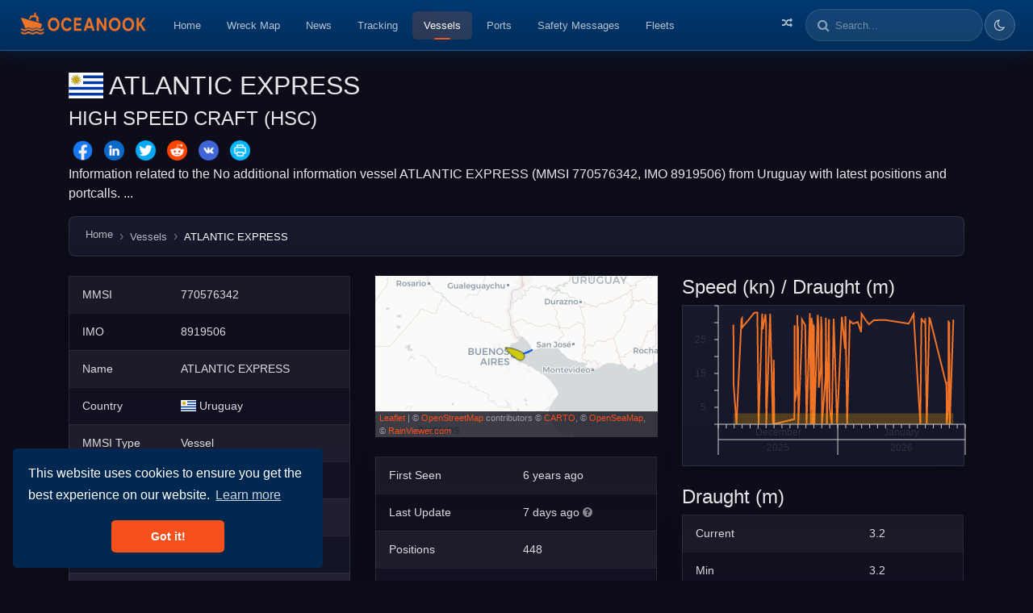

--- FILE ---
content_type: text/html; charset=utf-8
request_url: https://oceanook.com/vessel/imo/8919506/mmsi/770576342/name/GAVIOTA%20II
body_size: 8240
content:
<!DOCTYPE html>
<html lang="en">
  <head>
    <title>ATLANTIC EXPRESS (No additional information) - Vessel position and details - MMSI 770576342 - IMO 8919506 | Oceanook.com</title>
    <meta property="og:title" content="ATLANTIC EXPRESS (No additional information) - Vessel position and details - MMSI 770576342 - IMO 8919506 | Oceanook.com"/>
    <meta name="twitter:title" content="ATLANTIC EXPRESS (No additional information) - Vessel position and details - MMSI 770576342 - IMO 8919506 | Oceanook.com"/>
    <meta property="og:site_name" content="ATLANTIC EXPRESS (No additional information) - Vessel position and details - MMSI 770576342 - IMO 8919506 | Oceanook.com"/>
    <meta property="og:type" content="website"/>
    <meta name="description" content="Information related to the No additional information vessel ATLANTIC EXPRESS (MMSI 770576342, IMO 8919506) from Uruguay with latest positions and portcalls. ..."/>
    <meta name="twitter:description" content="Information related to the No additional information vessel ATLANTIC EXPRESS (MMSI 770576342, IMO 8919506) from Uruguay with latest positions and portcalls. ..."/>
    <meta property="og:description" content="Information related to the No additional information vessel ATLANTIC EXPRESS (MMSI 770576342, IMO 8919506) from Uruguay with latest positions and portcalls. ..."/>
    <meta name="twitter:image" content="https://oceanook.com/media/preview/vessel/770576342.png"/>
    <meta property="og:image" content="https://oceanook.com/media/preview/vessel/770576342.png"/>
    <meta property="og:image:type" content="image/png"/>
    <meta property="og:image:width" content="512"/>
    <meta property="og:image:height" content="512"/>
    <meta name="twitter:card" content="summary_large_image"/>
    <meta property="og:url" content="https://oceanook.com/vessel/imo/8919506/mmsi/770576342/name/GAVIOTA%20II"/>
    <script type="application/ld+json">
      {
      	"@context": "https://schema.org",
      	"@type": "Vehicle",
      	"name": "ATLANTIC EXPRESS",
      	"alternateName": "MMSI 770576342",
      	"callSign": "CXEI",
      	"identifier": [
      		{
      			"@type": "PropertyValue",
      			"name": "MMSI",
      			"value": "770576342"
      		},
      		{
      			"@type": "PropertyValue",
      			"name": "IMO",
      			"value": "8919506"
      		}
      	],
      	"image": "https://oceanook.com/preview/vessel/770576342.png",
      	"url": "https://oceanook.com/vessel/imo/8919506/mmsi/770576342/name/GAVIOTA%20II",
      	"vehicleType": "High speed craft (HSC)",
      	"countryOfOrigin": "Uruguay",
      	"description": "Information related to the No additional information vessel ATLANTIC EXPRESS (MMSI 770576342, IMO 8919506) from Uruguay with latest positions and portcalls. ..."
      }
      
    </script>
    <meta name="viewport" content="width=device-width, initial-scale=1, shrink-to-fit=no">
    <meta name="yandex-verification" content="650c645a10f5d58b">
    <link rel="icon" type="image/png" href="/img/icon.png">
    <link href="https://oceanook.com/vessel/imo/8919506/mmsi/770576342/name/GAVIOTA%20II" rel="canonical">
    <link href="https://oceanook.com/vessel/imo/8919506/mmsi/770576342/name/GAVIOTA%20II" hreflang="x-default" rel="alternate">
    <link href="https://oceanook.com/en/vessel/imo/8919506/mmsi/770576342/name/GAVIOTA%20II" hreflang="en" rel="alternate">
    <link href="https://oceanook.com/it/vessel/imo/8919506/mmsi/770576342/name/GAVIOTA%20II" hreflang="it" rel="alternate">
    <link href="https://oceanook.com/ja/vessel/imo/8919506/mmsi/770576342/name/GAVIOTA%20II" hreflang="ja" rel="alternate">
    <link href="https://oceanook.com/es/vessel/imo/8919506/mmsi/770576342/name/GAVIOTA%20II" hreflang="es" rel="alternate">
    <link href="https://oceanook.com/fr/vessel/imo/8919506/mmsi/770576342/name/GAVIOTA%20II" hreflang="fr" rel="alternate">
    <link href="https://oceanook.com/ru/vessel/imo/8919506/mmsi/770576342/name/GAVIOTA%20II" hreflang="ru" rel="alternate">
    <link href="https://oceanook.com/zh/vessel/imo/8919506/mmsi/770576342/name/GAVIOTA%20II" hreflang="zh" rel="alternate">
    <link href="https://oceanook.com/de/vessel/imo/8919506/mmsi/770576342/name/GAVIOTA%20II" hreflang="de" rel="alternate">
    <link href="https://oceanook.com/id/vessel/imo/8919506/mmsi/770576342/name/GAVIOTA%20II" hreflang="id" rel="alternate">
    <link href="https://oceanook.com/ar/vessel/imo/8919506/mmsi/770576342/name/GAVIOTA%20II" hreflang="ar" rel="alternate">
    <link href="https://oceanook.com/ph/vessel/imo/8919506/mmsi/770576342/name/GAVIOTA%20II" hreflang="ph" rel="alternate">
    <link href="https://oceanook.com/pt/vessel/imo/8919506/mmsi/770576342/name/GAVIOTA%20II" hreflang="pt" rel="alternate">
    <link href="https://oceanook.com/sv/vessel/imo/8919506/mmsi/770576342/name/GAVIOTA%20II" hreflang="sv" rel="alternate">
    <link href="https://oceanook.com/hi/vessel/imo/8919506/mmsi/770576342/name/GAVIOTA%20II" hreflang="hi" rel="alternate">
    <link href="https://oceanook.com/ko/vessel/imo/8919506/mmsi/770576342/name/GAVIOTA%20II" hreflang="ko" rel="alternate">
    <link href="https://oceanook.com/tr/vessel/imo/8919506/mmsi/770576342/name/GAVIOTA%20II" hreflang="tr" rel="alternate">
    <link href="https://oceanook.com/uk/vessel/imo/8919506/mmsi/770576342/name/GAVIOTA%20II" hreflang="uk" rel="alternate">
    <link rel="stylesheet" href="https://cdnjs.cloudflare.com/ajax/libs/flag-icon-css/3.2.1/css/flag-icon.min.css" defer>
    <link href="//maxcdn.bootstrapcdn.com/font-awesome/4.7.0/css/font-awesome.min.css" rel="stylesheet" defer>
    <link rel="stylesheet" type="text/css" href="//cdnjs.cloudflare.com/ajax/libs/cookieconsent2/3.1.0/cookieconsent.min.css" defer>
    <link rel="stylesheet" href="https://cdnjs.cloudflare.com/ajax/libs/lightbox2/2.10.0/css/lightbox.min.css" defer>
    <link rel="stylesheet" href="/css/theme.min.css">
    <link rel="stylesheet" href="/css/variables.css">
    <link rel="stylesheet" href="/css/index.css">
    <link rel="stylesheet" href="/css/circle.css">
    <script src="https://code.jquery.com/jquery-3.3.1.min.js" crossorigin="anonymous"></script>
    <script src="https://cdnjs.cloudflare.com/ajax/libs/popper.js/1.14.3/umd/popper.min.js" integrity="sha384-ZMP7rVo3mIykV+2+9J3UJ46jBk0WLaUAdn689aCwoqbBJiSnjAK/l8WvCWPIPm49" crossorigin="anonymous"></script>
    <script src="https://stackpath.bootstrapcdn.com/bootstrap/4.1.3/js/bootstrap.min.js" integrity="sha384-ChfqqxuZUCnJSK3+MXmPNIyE6ZbWh2IMqE241rYiqJxyMiZ6OW/JmZQ5stwEULTy" crossorigin="anonymous"></script>
    <script src="//cdnjs.cloudflare.com/ajax/libs/cookieconsent2/3.1.0/cookieconsent.min.js" defer></script>
    <script>
      window.addEventListener("load", function(){
      	window.cookieconsent.initialise({
      		"palette": {
      			"popup": {
      				"background": "#002851"
      			},
      			"button": {
      				"background": "#f6511d"
      			}
      		},
      		"theme": "classic",
      		"position": "bottom-left"
      	});
      });
      
      
    </script>
    <script type="application/ld+json">
      {
      	"@context": "https://schema.org",
      	"@type": "WebSite",
      	"name": "Oceanook",
      	"url": "https://oceanook.com",
      	"potentialAction": {
      		"@type": "SearchAction",
      		"target": "https://oceanook.com/search?q={search_term_string}",
      		"query-input": "required name=search_term_string"
      	}
      }
      
    </script>
    <script type="application/ld+json">
      {
      	"@context": "https://schema.org",
      	"@type": "Organization",
      	"name": "Oceanook",
      	"url": "https://oceanook.com",
      	"logo": "https://oceanook.com/img/logo.png",
      	"sameAs": [
      		"https://twitter.com/oceanook"
      	],
      	"description": "Maritime vessel tracking and analytics platform providing real-time AIS data, vessel positions, port information, and shipping intelligence worldwide."
      }
      
      
    </script>
    <script async src="https://www.googletagmanager.com/gtag/js?id=UA-43862044-22"></script>
    <script>
      window.dataLayer = window.dataLayer || [];
      function gtag(){dataLayer.push(arguments);}
      gtag('js', new Date());
      gtag('config', 'UA-43862044-22');
    </script>
  </head>
  <body>
    <nav class="navbar navbar-expand-lg navbar-dark bg-dark"><a class="navbar-brand" href="/tracking"><img src="/img/logo_long.png" height="36" width="163" alt="oceanook logo"><span class="fa fa-circle-o-notch fa-spin align-middle fa-fw" id="loadingSpinner"></span></a>
      <button class="navbar-toggler" type="button" data-toggle="collapse" data-target="#navbarSupportedContent" aria-controls="navbarSupportedContent" aria-expanded="false" aria-label="Toggle navigation"><span class="navbar-toggler-icon"></span></button>
      <div class="collapse navbar-collapse" id="navbarSupportedContent">
        <ul class="navbar-nav mr-auto">
          <li class="nav-item"><a class="nav-link" href="/">Home</a></li>
          <li class="nav-item"><a class="nav-link" href="/wreckmap">Wreck Map</a></li>
          <li class="nav-item"><a class="nav-link" href="/news">News</a></li>
          <li class="nav-item"><a class="nav-link" href="/tracking">Tracking</a></li>
          <li class="nav-item active"><a class="nav-link" href="/vessels">Vessels</a></li>
          <li class="nav-item"><a class="nav-link" href="/ports">Ports</a></li>
          <li class="nav-item"><a class="nav-link" href="/safetymessages">Safety Messages</a></li>
          <li class="nav-item"><a class="nav-link" href="/fleets">Fleets</a></li>
        </ul>
        <ul class="navbar-nav pull-right">
          <li class="nav-item"><a class="nav-link" href="/tracking/random" title="Random Vessel"><i class="fa fa-random"></i><span class="d-lg-none ml-2">Random Vessel</span></a></li>
          <li class="d-md-none"><a class="nav-link" href="/search">Search</a></li>
          <li class="d-none d-lg-block">
            <div class="form-inline">
              <div class="input-group">
                <div class="input-group-prepend">
                  <div class="input-group-text search-prepend"><i class="fa fa-search"></i></div>
                </div>
                <input class="form-control" id="searchBar" placeholder="Search..." type="text">
                <div class="dropdown-menu dropdown-menu-right" id="searchBarResults" aria-labelledby="dropdownMenuLink"></div>
              </div>
            </div>
          </li>
          <li class="nav-item theme-toggle-item">
            <button class="btn theme-toggle-btn" id="themeToggle" type="button" title="Toggle theme" aria-label="Toggle dark/light theme"><i class="fa fa-moon-o" id="themeIconDark"></i><i class="fa fa-sun-o" id="themeIconLight" style="display:none"></i></button>
          </li>
        </ul>
      </div>
    </nav>
    <script>
      $('#loadingSpinner').hide();
      
      function startLoading() {
      	$('#loadingSpinner').show();
      }
      function stopLoading() {
      	$('#loadingSpinner').hide();
      }
      
      var searchTimeout = null;
      $('#searchBar').on('input',function(e) {
      	var value = $('#searchBar').val();
      	if (searchTimeout) {
      		clearTimeout(searchTimeout);
      	}
      	if (value.length >= 2) {
      		searchTimeout = setTimeout(function() {
      			$.get('/searchbox?q=' + value, "", function (data) {
      				$('#searchBarResults').html(data);
      				$('#searchBarResults').show();
      			});
      		}, 300);
      	} else {
      		$('#searchBarResults').html('');
      		$('#searchBarResults').hide();
      	}
      });
      $('#searchBar').on('keyup', function (e) {
      	if (e.keyCode == 13) {
      		e.preventDefault();
      		var value = $('#searchBar').val();
      		window.location = '/search?q=' + value;
      	}
      });
      $('#searchBar').val('');
      
      // Theme Toggle Functionality
      (function() {
      	const themeToggle = document.getElementById('themeToggle');
      	const themeIconDark = document.getElementById('themeIconDark');
      	const themeIconLight = document.getElementById('themeIconLight');
      	const htmlElement = document.documentElement;
      
      	// Get saved theme or default to dark
      	const savedTheme = localStorage.getItem('theme') || 'dark';
      
      	// Apply saved theme on load
      	function applyTheme(theme) {
      		htmlElement.setAttribute('data-theme', theme);
      		if (theme === 'light') {
      			themeIconDark.style.display = 'none';
      			themeIconLight.style.display = 'inline';
      		} else {
      			themeIconDark.style.display = 'inline';
      			themeIconLight.style.display = 'none';
      		}
      	}
      
      	// Initialize theme
      	applyTheme(savedTheme);
      
      	// Toggle theme on button click
      	if (themeToggle) {
      		themeToggle.addEventListener('click', function() {
      			const currentTheme = htmlElement.getAttribute('data-theme') || 'dark';
      			const newTheme = currentTheme === 'dark' ? 'light' : 'dark';
      			applyTheme(newTheme);
      			localStorage.setItem('theme', newTheme);
      		});
      	}
      })();
    </script>
    <main class="container" role="main">
      <div class="row">
        <div class="col-md-12"><br>
          <h1><span class="flag-icon flag-icon-uy"></span>&nbsp;<span>ATLANTIC EXPRESS</span>
          </h1>
          <h4 class="text-uppercase">High speed craft (HSC)</h4>
          <div id="share-buttons">
            <!-- Facebook--><a href="http://www.facebook.com/sharer.php?u=https://oceanook.com/vessel/imo/8919506/mmsi/770576342/name/GAVIOTA%20II" target="_blank"><img src="/img/social/facebook.png" width="32" alt="Facebook"/></a>
            <!-- LinkedIn--><a href="http://www.linkedin.com/shareArticle?mini=true&amp;url=https://oceanook.com/vessel/imo/8919506/mmsi/770576342/name/GAVIOTA-II" target="_blank"><img src="/img/social/linkedin.png" width="32" alt="LinkedIn"/></a>
            <!-- Twitter--><a href="https://twitter.com/intent/tweet?text=ATLANTIC EXPRESS (No additional information) - Vessel position and details - MMSI 770576342 - IMO 8919506&amp;url=https://oceanook.com/vessel/imo/8919506/mmsi/770576342/name/GAVIOTA-II&amp;hashtags=oceanook" target="_blank"><img src="/img/social/twitter.png" width="32" alt="Twitter"/>
              <!-- via=oceanook--></a>
            <!-- Reddit--><a href="http://reddit.com/submit?url=https://oceanook.com/vessel/imo/8919506/mmsi/770576342/name/GAVIOTA%20II&amp;title=ATLANTIC EXPRESS (No additional information) - Vessel position and details - MMSI 770576342 - IMO 8919506" target="_blank"><img src="/img/social/reddit.png" width="32" alt="Reddit"/></a>
            <!-- VK--><a href="http://vkontakte.ru/share.php?url=https://oceanook.com/vessel/imo/8919506/mmsi/770576342/name/GAVIOTA%20II" target="_blank"><img src="/img/social/vk.png" width="32" alt="VK"/></a>
            <!-- Print--><a href="javascript:;" onclick="window.print()"><img src="/img/social/print.png" width="32" alt="Print"/></a>
          </div>
          <p>Information related to the No additional information vessel ATLANTIC EXPRESS (MMSI 770576342, IMO 8919506) from Uruguay with latest positions and portcalls. ...</p>
          <nav aria-label="breadcrumb">
            <ol class="breadcrumb" vocab="http://schema.org/" typeof="BreadcrumbList">
              <li class="breadcrumb-item" property="itemListElement" typeof="ListItem"><a href="/" property="item" typeof="WebPage"> <span property="name">Home</span></a>
                <meta property="position" content="1"/>
              </li>
              <li class="breadcrumb-item" property="itemListElement" typeof="ListItem"><a href="/vessels" property="item" typeof="WebPage"><span property="name">Vessels</span></a>
                <meta property="position" content="2"/>
              </li>
              <li class="breadcrumb-item active" aria-current="page">ATLANTIC EXPRESS</li>
            </ol>
          </nav>
          <div class="row">
            <div class="col-md-4">
              <table class="table table-striped table-dark table-sm">
                <tr>
                  <td>MMSI</td>
                  <td>770576342</td>
                </tr>
                <tr>
                  <td>IMO</td>
                  <td>8919506</td>
                </tr>
                <tr>
                  <td>Name</td>
                  <td>ATLANTIC EXPRESS</td>
                </tr>
                <tr>
                  <td>Country</td>
                  <td><span class="flag-icon flag-icon-uy"></span>&nbsp;<span>Uruguay</span></td>
                </tr>
                <tr>
                  <td>MMSI Type</td>
                  <td>Vessel</td>
                </tr>
                <tr>
                  <td>Type</td>
                  <td>High speed craft (HSC)</td>
                </tr>
                <tr>
                  <td>Sub Type</td>
                  <td>No additional information</td>
                </tr>
                <tr>
                  <td>Call Sign</td>
                  <td>CXEI</td>
                </tr>
                <tr>
                  <td>Class</td>
                  <td>A</td>
                </tr>
              </table>
              <table class="table table-striped table-dark table-sm">
                <tr>
                  <td>Course</td>
                  <td>256.8</td>
                </tr>
                <tr>
                  <td>Speed (kn)</td>
                  <td>30.9</td>
                </tr>
                <tr>
                  <td>Heading (°)</td>
                  <td>280.0</td>
                </tr>
                <tr>
                  <td>Status</td>
                  <td>Under way using engine</td>
                </tr>
                <tr>
                  <td>Next update</td>
                  <td id="reload-timer"></td>
                </tr>
              </table>
              <table class="table table-striped table-dark table-sm">
                <tr>
                  <td>Length (m)</td>
                  <td>75.0</td>
                </tr>
                <tr>
                  <td>Width (m)</td>
                  <td>26.0</td>
                </tr>
              </table>
            </div>
            <div class="col-md-4">
              <div id="map" style="height: 200px"> </div><br>
              <table class="table table-striped table-dark table-sm">
                <tr>
                  <td>First Seen</td>
                  <td>6 years ago</td>
                </tr>
                <tr>
                  <td>Last Update </td>
                  <td> 7 days ago<i class="fa fa-question-circle text-muted ml-1" data-toggle="tooltip" title="Thursday, January 15, 2026 12:19 PM"></i>
                  </td>
                </tr>
                <tr>
                  <td>Positions</td>
                  <td>448</td>
                </tr>
                <tr>
                  <td>Latitude</td>
                  <td>-34.615627</td>
                </tr>
                <tr>
                  <td>Longitude</td>
                  <td>-58.260950</td>
                </tr>
                <tr>
                  <td colspan="2">
                    <div class="btn-group btn-group-sm w-100" role="group"><a class="btn btn-outline-info" href="/tracking?vessel=770576342"><i class="fa fa-map"></i> Show on map</a><a class="btn btn-outline-info" href="https://t.me/oceanookbot?start=770576342" target="_blank"><i class="fa fa-telegram"></i> Track on Telegram</a></div>
                  </td>
                </tr>
              </table>
              <table class="table table-striped table-dark table-sm">
                <tr>
                  <td>Destination</td>
                  <td>COLONIA             </td>
                </tr>
                <tr>
                  <td>ETA</td>
                  <td>Feb 4, 2026 12:00 AM</td>
                </tr>
              </table>
              <h4>Distance travelled (nm)</h4>
              <table class="table table-striped table-dark table-sm">
                <tr>
                  <td>Since first seen</td>
                  <td>19840.68</td>
                </tr>
                <tr>
                  <td>Since last port call</td>
                  <td>2811.18</td>
                </tr>
                <tr>
                  <td>Since last position</td>
                  <td>0</td>
                </tr>
              </table>
            </div>
            <div class="col-md-4">
              <h4>Speed (kn) / Draught (m)</h4>
              <div id="sogChart" style="height: 200px"></div><br>
              <h4>Draught (m)</h4>
              <table class="table table-striped table-dark table-sm">
                <tr>
                  <td>Current</td>
                  <td><span>3.2</span></td>
                </tr>
                <tr>
                  <td>Min</td>
                  <td>3.2</td>
                </tr>
                <tr>
                  <td>Max</td>
                  <td>3.2</td>
                </tr>
                <tr>
                  <td>Average</td>
                  <td>3.2</td>
                </tr>
              </table><br>
              <h4>About this vessel</h4>
              <div class="vessel-about-box">The No additional information vessel <b>ATLANTIC EXPRESS</b> (MMSI 770576342, IMO 8919506, call sign CXEI) is registered under the flag of <b>Uruguay</b> (UY). It was last located at latitude <b>34.615627 S</b> and longitude <b>58.260950 W</b> as of Jan 15, 2026 12:19 PM (7 days ago). The vessel is currently <b>under way using engine</b>, heading 280° at a speed of <b>30.9</b> knots. It is currently drawing 3.2 meters. The vessel has an overall length of 75 meters and a beam of 26 meters. The last recorded port call was at Dock Sur, Argentina, on Nov 7, 2024 9:52 PM (a year ago) and has traveled 2811.18 nautical miles since. The reported destination is <b>"COLONIA             "</b>. The ETA for the next destination is Feb 4, 2026 12:00 AM. The vessel has travelled for 19840.68 nm since its appearance in Oceanook 6 years ago. It has changed its name 2 times.</div>
            </div>
          </div>
          <h3>Timeline</h3>
          <p>The following timeline will display the list of porcalls and other events regarding the ship including tracks.</p>
          <ul class="timeline" id="timelineApp">
            <li v-for="(e, i) in entries"><i class="cyan fa fa-arrow-right" v-if="e.etype == 'arrival'"></i><i class="indigo fa fa-arrow-left" v-if="e.etype == 'departure'"></i><i class="yellow fa fa-edit" v-if="e.etype == 'change-name'"></i><i class="yellow fa fa-comment" v-if="e.etype == 'message'"></i><i class="green fa fa-eye" v-if="e.etype == 'first-seen'"></i><i class="red fa fa-low-vision" v-if="e.etype == 'sunk'"></i><i class="maroon fa fa-map-marker" v-if="e.etype == 'track'"></i><i class="orange fa fa-ban" v-if="e.etype == 'out-of-range'"></i>
              <div class="timeline-item"><span class="time"><i class="fa fa-clock-o"></i> {{'timeend' in e ? e.timeend + ' - ' : ''}} {{e.time}} </span>
                <h3 class="timeline-header" v-if="e.etype == 'track'">Navigation ({{e.object.length}} positions)</h3>
                <div class="timeline-body" v-if="e.etype == 'track'">
                  <div class="track-minimap" v-bind:id="'track-map-' + i" style="height: 150px; width: 100%;"></div>
                </div>
                <h3 class="timeline-header" v-if="e.etype == 'out-of-range'">Out of range for {{e.object}} days</h3>
                <h3 class="timeline-header" v-if="e.etype == 'sunk'">Sunken</h3>
                <div class="timeline-body" v-if="e.etype == 'sunk'">
                  <p>This vessel has sunken</p>
                </div>
                <h3 class="timeline-header" v-if="e.etype == 'message'"> <span>&nbsp;Safety Message: {{e.object.message}}</span></h3>
                <h3 class="timeline-header" v-if="e.etype == 'arrival'"> <span v-bind:class="'flag-icon flag-icon-' + e.object.port.country.toLowerCase()"> </span><span>&nbsp;Arrival to </span><a target="_blank" v-bind:href="'/port/locode/' + e.object.port.locode + '/name/' + encodeURIComponent(e.object.port.name)">{{e.object.port.name}}</a></h3>
                <h3 class="timeline-header" v-if="e.etype == 'departure'"> <span v-bind:class="'flag-icon flag-icon-' + e.object.port.country.toLowerCase()"></span><span>&nbsp;Departure from&nbsp;</span><a target="_blank" v-bind:href="'/port/locode/' + e.object.port.locode + '/name/' + encodeURIComponent(e.object.port.name)">{{e.object.port.name}}</a></h3>
                <h3 class="timeline-header" v-if="e.etype == 'change-name'">Name changed</h3>
                <div class="timeline-body" v-if="e.etype == 'change-name'">
                  <p>This vessel has changed its name to {{e.object}}</p>
                </div>
                <h3 class="timeline-header" v-if="e.etype == 'first-seen'">First seen</h3>
                <div class="timeline-body" v-if="e.etype == 'first-seen'">
                  <p>This vessel has been detected for the first time by Oceanook</p>
                </div>
              </div>
            </li>
            <li v-if="total &gt; loaded">
              <button class="btn btn-sm loadmore" v-on:click="loadMore"> <i class="fa fa-refresh"></i><span>&nbsp;Load more</span></button>
            </li>
            <li> <i class="fa fa-clock-o"></i></li>
          </ul>
          <script src="https://cdnjs.cloudflare.com/ajax/libs/vue/2.6.14/vue.min.js"></script>
          <link rel="stylesheet" href="/css/timeline.css"/>
          <script>
            var timelineApp = new Vue({
            	el: '#timelineApp',
            	data: {
            		entries: [],
            		loaded: 0,
            		skip: 0,
            		total: 0,
            		initializedMaps: {}
            	},
            	methods: {   
            		initTrackMaps: function() {
            			var self = this;
            			this.entries.forEach(function(e, i) {
            				if (e.etype === 'track' && !self.initializedMaps[i]) {
            					var mapId = 'track-map-' + i;
            					var mapEl = document.getElementById(mapId);
            					if (mapEl && e.object && e.object.length > 0) {
            						var positions = e.object;
            						var bounds = [];
            						positions.forEach(function(pos) {
            							if (pos.position && pos.position.coordinates) {
            								bounds.push([pos.position.coordinates[1], pos.position.coordinates[0]]);
            							}
            						});
            						if (bounds.length > 0) {
            								var minimap = L.map(mapId, { 
            									dragging: false, 
            									doubleClickZoom: false, 
            									zoomControl: false,
            									scrollWheelZoom: false,
            									attributionControl: false
            								});
            								defaultBaseLayerFun().addTo(minimap);
            								if (bounds.length === 1) {
            									L.circleMarker(bounds[0], {
            										radius: 6,
            										fillColor: '#D81B60',
            										color: '#fff',
            										weight: 2,
            										opacity: 1,
            										fillOpacity: 0.8
            									}).addTo(minimap);
            									minimap.setView(bounds[0], 10);
            								} else {
            									trackOfShip(minimap, positions, '#D81B60', 2, 0.8);
            									minimap.fitBounds(bounds, { padding: [10, 10] });
            								}
            								self.initializedMaps[i] = true;
            							}
            					}
            				}
            			});
            		},
            		loadMore: function() {
            			console.log("loadMore()")
            			var self = this;
            			const q = (this.skip) ? '?skip=' + this.skip : '';
            
            			fetch("/vessel/id/5d8ca5ef42abc31cef5b4f22/timeline" + q, { headers: { "Content-Type": "application/json" } })
            			.then(response => response.json())
            			.then(data => {
            				this.entries = this.entries.concat(data.entries)
            					.sort(function(a,b) { return new Date(b.time).getTime() - new Date(a.time).getTime(); });
            				this.skip = data.skip;
            				this.total = data.total;
            				this.loaded = this.entries.length;
            			})
            			.catch(err => {
            				console.log('Error: ', err);
            			});
            		}
            	},
            	updated: function() {
            		this.$nextTick(function() {
            			this.initTrackMaps();
            		});
            	},
            	created () {
            		console.log("Loading timeline")
            		this.loadMore();
            	}
            });
          </script>
          <link rel="stylesheet" href="https://cdnjs.cloudflare.com/ajax/libs/plottable.js/3.8.3/plottable.min.css">
          <script src="https://cdnjs.cloudflare.com/ajax/libs/d3/5.7.0/d3.min.js"></script>
          <script src="https://cdnjs.cloudflare.com/ajax/libs/plottable.js/3.8.3/plottable.min.js"></script>
          <link rel="stylesheet" href="https://cdnjs.cloudflare.com/ajax/libs/leaflet/1.3.4/leaflet.css">
          <script src="https://cdnjs.cloudflare.com/ajax/libs/leaflet/1.3.4/leaflet.js"></script>
          <script src="/js/leaflet.boatmarker.js"></script>
          <script src="/js/index.js"></script>
          <script>
            // Create the map immediately
            var map = L.map('map', { dragging: false, doubleClickZoom: false, zoomControl:false }).setView([-34.615626666666664,-58.26095], 6);
            
            addLayersToMap(map, false);
            
            var marker;
            if ("Vessel" === "SAR aircraft") {
            	marker = L.marker([-34.615626666666664, -58.26095], {
            		icon: L.icon({
            			iconUrl: '/img/marker/sar_aircraft.png',
            			iconSize: [32, 32],
            			iconAnchor: [16, 16]
            		})
            	}).addTo(map);
            } else {
            	marker = L.boatMarker([-34.615626666666664, -58.26095], {
            		color: colorOfShipType("High speed craft (HSC)"),
            		idleCircle: true
            	}).addTo(map);
            	marker.setHeading(280);
            	marker.setSpeed(30.9);
            }
            
            // Load track data asynchronously
            var trackLayer = null;
            fetch('/vessel/id/5d8ca5ef42abc31cef5b4f22/track')
            	.then(function(response) { return response.json(); })
            	.then(function(track) {
            		if (track.length > 0) {
            			trackLayer = trackOfShip(map, track, '#1b6ae8', 1.0, 0.8);
            		}
            
            		// Create the sog/draught chart
            		if (track.length > 3) {
            			var xScale = new Plottable.Scales.Time();
            			var yScale = new Plottable.Scales.Linear();
            			var xAxis = new Plottable.Axes.Time(xScale, "bottom");
            			var yAxis = new Plottable.Axes.Numeric(yScale, "left");
            
            			var data = track.map(function(t) {
            				return { "x": new Date(t.time), "y": t.draught, "z": t.sog };
            			});
            
            			var dataset = new Plottable.Dataset(data);
            
            			var plotSog = new Plottable.Plots.Line()
            				.x(function(d) { return d.x; }, xScale)
            				.y(function(d) { return d.z; }, yScale)
            				.attr("stroke", "#f17326")
            				.attr("opacity", 1)
            				.addDataset(dataset);
            
            			var plotDraught = new Plottable.Plots.Area()
            				.x(function(d) { return d.x; }, xScale)
            				.y(function(d) { return d.y; }, yScale)
            				.attr("stroke-width", 0)
            				.attr("fill", "#ffb400")
            				.attr("opacity", 1)
            				.addDataset(dataset);
            
            			var plots = new Plottable.Components.Group([plotSog, plotDraught]);
            
            			var chart = new Plottable.Components.Table([
            				[yAxis, plots],
            				[null, xAxis]
            			]);
            
            			chart.renderTo("#sogChart");
            		}
            	});
            
            // Reload every 3 minutes
            let reloadInterval = 180;
            timeLeft = reloadInterval;
            setInterval(updateReloadTimer, 1000);
          </script>
        </div>
      </div>
      <div class="row">
        <div class="col-md-3">
        </div>
        <div class="col-md-9">
        </div>
      </div>
    </main>
    <footer class="footer bg-dark text-white" role="contentinfo">
      <div class="footer-inner">
        <ul class="nav flex">
          <li class="nav-item"><span class="lang-selected lang"><a class="nav-link lang-change" href="/lang/en"> <span class="flag-icon flag-icon-us"></span><span>&nbsp;English</span></a></span></li>
          <li class="nav-item"><span class="lang"><a class="nav-link lang-change" href="/lang/it"> <span class="flag-icon flag-icon-it"></span><span>&nbsp;Italiano</span></a></span></li>
          <li class="nav-item"><span class="lang"><a class="nav-link lang-change" href="/lang/ja"> <span class="flag-icon flag-icon-jp"></span><span>&nbsp;日本語</span></a></span></li>
          <li class="nav-item"><span class="lang"><a class="nav-link lang-change" href="/lang/es"> <span class="flag-icon flag-icon-es"></span><span>&nbsp;Español</span></a></span></li>
          <li class="nav-item"><span class="lang"><a class="nav-link lang-change" href="/lang/fr"> <span class="flag-icon flag-icon-fr"></span><span>&nbsp;Français</span></a></span></li>
          <li class="nav-item"><span class="lang"><a class="nav-link lang-change" href="/lang/ru"> <span class="flag-icon flag-icon-ru"></span><span>&nbsp;Русский</span></a></span></li>
          <li class="nav-item"><span class="lang"><a class="nav-link lang-change" href="/lang/zh"> <span class="flag-icon flag-icon-cn"></span><span>&nbsp;中文</span></a></span></li>
          <li class="nav-item"><span class="lang"><a class="nav-link lang-change" href="/lang/de"> <span class="flag-icon flag-icon-de"></span><span>&nbsp;Deutsch</span></a></span></li>
          <li class="nav-item"><span class="lang"><a class="nav-link lang-change" href="/lang/id"> <span class="flag-icon flag-icon-id"></span><span>&nbsp;Bahasa Indonesia</span></a></span></li>
          <li class="nav-item"><span class="lang"><a class="nav-link lang-change" href="/lang/ar"> <span class="flag-icon flag-icon-sa"></span><span>&nbsp;العربية</span></a></span></li>
          <li class="nav-item"><span class="lang"><a class="nav-link lang-change" href="/lang/ph"> <span class="flag-icon flag-icon-ph"></span><span>&nbsp;Filipino</span></a></span></li>
          <li class="nav-item"><span class="lang"><a class="nav-link lang-change" href="/lang/pt"> <span class="flag-icon flag-icon-pt"></span><span>&nbsp;Português</span></a></span></li>
          <li class="nav-item"><span class="lang"><a class="nav-link lang-change" href="/lang/sv"> <span class="flag-icon flag-icon-se"></span><span>&nbsp;Svenska</span></a></span></li>
          <li class="nav-item"><span class="lang"><a class="nav-link lang-change" href="/lang/hi"> <span class="flag-icon flag-icon-in"></span><span>&nbsp;Hindi</span></a></span></li>
          <li class="nav-item"><span class="lang"><a class="nav-link lang-change" href="/lang/ko"> <span class="flag-icon flag-icon-kr"></span><span>&nbsp;Korean</span></a></span></li>
          <li class="nav-item"><span class="lang"><a class="nav-link lang-change" href="/lang/tr"> <span class="flag-icon flag-icon-tr"></span><span>&nbsp;Turkish</span></a></span></li>
          <li class="nav-item"><span class="lang"><a class="nav-link lang-change" href="/lang/uk"> <span class="flag-icon flag-icon-ua"></span><span>&nbsp;Українська</span></a></span></li>
        </ul><br>
        <div class="row">
          <div class="col-md-4">
            <ul class="nav flex-column">
              <li class="nav-item"><a class="nav-link" href="/news">» News</a></li>
              <li class="nav-item"><a class="nav-link" href="/tracking">» Vessel Position Tracking</a></li>
              <li class="nav-item"><a class="nav-link" href="/vessels">» Vessels List</a></li>
              <li class="nav-item"><a class="nav-link" href="/ports">» Ports List</a></li>
              <li class="nav-item"><a class="nav-link" href="/companies">» Companies List</a></li>
              <li class="nav-item"><a class="nav-link" href="/specialdevices">» Special Devices List</a></li>
            </ul>
          </div>
          <div class="col-md-4">
            <ul class="nav flex-column">
              <li class="nav-item"><a class="nav-link" href="/fleets">» Fleets</a></li>
              <li class="nav-item"><a class="nav-link" href="/portcalls">» Portcalls List</a></li>
              <li class="nav-item"><a class="nav-link" href="/navaids">» Navaids List</a></li>
              <li class="nav-item"><a class="nav-link" href="/stations">» Stations List</a></li>
              <li class="nav-item"><a class="nav-link" href="/safetymessages">» Safety Messages List</a></li>
            </ul>
          </div>
          <div class="col-md-4">
            <ul class="nav flex-column">
              <li class="nav-item"><a class="nav-link" href="/weatherreports">» Weather Reports</a></li>
              <li class="nav-item"><a class="nav-link" href="/statistics">» Service Statistics</a></li>
              <li class="nav-item"><a class="nav-link" href="/search">» Search</a></li>
              <li class="nav-item"><a class="nav-link" href="/decode">» AIS Decoder</a></li>
              <li class="nav-item"><a class="nav-link" href="/sources">» AIS Sources</a></li>
            </ul>
          </div>
        </div>
      </div>
    </footer>
    <script>var url = window.location.href.replace('http://localhost:8082/', '').replace('https://oceanook.com/', '').replace("en" + '/', '');
      $('.lang-change').each((i, ob) => {
      	l = $(ob);
      	//- l.attr('href', l.attr('href') + '?redirect=/' + url);
      	l.attr('href', l.attr('href').replace('/lang', '') + '/' + url);
      });
      
    </script>
    <script src="https://cdnjs.cloudflare.com/ajax/libs/lightbox2/2.10.0/js/lightbox.min.js"></script>
    <script src="//instant.page/1.1.0" type="module" integrity="sha384-EwBObn5QAxP8f09iemwAJljc+sU+eUXeL9vSBw1eNmVarwhKk2F9vBEpaN9rsrtp"></script>
  </body>
</html>

--- FILE ---
content_type: text/css; charset=utf-8
request_url: https://cdnjs.cloudflare.com/ajax/libs/plottable.js/3.8.3/plottable.min.css
body_size: 148
content:
.plottable-colors-0{background-color:#5279c7}.plottable-colors-1{background-color:#fd373e}.plottable-colors-2{background-color:#63c261}.plottable-colors-3{background-color:#fad419}.plottable-colors-4{background-color:#2c2b6f}.plottable-colors-5{background-color:#ff7939}.plottable-colors-6{background-color:#db2e65}.plottable-colors-7{background-color:#99ce50}.plottable-colors-8{background-color:#962565}.plottable-colors-9{background-color:#06cccc}.plottable{display:block;pointer-events:visibleFill;position:relative;width:100%;height:100%}.plottable .component{position:absolute}.plottable .background-container,.plottable .content,.plottable .foreground-container{position:absolute;width:100%;height:100%}.plottable .foreground-container{pointer-events:none}.plottable .component-overflow-hidden{overflow:hidden}.plottable .component-overflow-visible{overflow:visible}.plottable .plot-canvas-container{width:100%;height:100%;overflow:hidden}.plottable .plot-canvas{width:100%;height:100%;transform-origin:0 0 0}.plottable text{text-rendering:geometricPrecision}.plottable .label text{fill:#32313f}.plottable .bar-label-text-area text,.plottable .scatter-label-text-area text{font-size:12px}.plottable .label-area text{fill:#32313f;font-size:14px}.plottable .light-label text{fill:#fff}.plottable .dark-label text{fill:#32313f}.plottable .off-bar-label text{fill:#32313f}.plottable .stacked-bar-label text{fill:#32313f;font-style:normal}.plottable .stacked-bar-plot .off-bar-label{visibility:hidden!important}.plottable .axis-label text{font-size:10px;font-weight:700;letter-spacing:1px;line-height:normal;text-transform:uppercase}.plottable .title-label text{font-size:20px;font-weight:700}.plottable .axis line.baseline{stroke:#ccc;stroke-width:1px}.plottable .axis line.tick-mark{stroke:#ccc;stroke-width:1px}.plottable .axis text{fill:#32313f;font-size:12px;font-weight:200;line-height:normal}.plottable .axis .annotation-circle{fill:#fff;stroke-width:1px;stroke:#ccc}.plottable .axis .annotation-line{stroke:#ccc;stroke-width:1px}.plottable .axis .annotation-rect{stroke:#ccc;stroke-width:1px;fill:#fff}.plottable .bar-plot .baseline{stroke:#999}.plottable .gridlines line{stroke:#3c3c3c;opacity:.25;stroke-width:1px}.plottable .selection-box-layer .selection-area{fill:#000;fill-opacity:.03;stroke:#ccc}.plottable .drag-box-layer.x-resizable .drag-edge-lr{cursor:ew-resize}.plottable .drag-box-layer.y-resizable .drag-edge-tb{cursor:ns-resize}.plottable .drag-box-layer.x-resizable.y-resizable .drag-corner-tl{cursor:nwse-resize}.plottable .drag-box-layer.x-resizable.y-resizable .drag-corner-tr{cursor:nesw-resize}.plottable .drag-box-layer.x-resizable.y-resizable .drag-corner-bl{cursor:nesw-resize}.plottable .drag-box-layer.x-resizable.y-resizable .drag-corner-br{cursor:nwse-resize}.plottable .drag-box-layer.movable .selection-area{cursor:move;cursor:-moz-grab;cursor:-webkit-grab;cursor:grab}.plottable .drag-box-layer.movable .selection-area:active{cursor:-moz-grabbing;cursor:-webkit-grabbing;cursor:grabbing}.plottable .guide-line-layer line.guide-line{stroke:#ccc;stroke-width:1px}.plottable .drag-line-layer.enabled.vertical line.drag-edge{cursor:ew-resize}.plottable .drag-line-layer.enabled.horizontal line.drag-edge{cursor:ns-resize}.plottable .legend text{fill:#32313f;font-size:12px;font-weight:700;line-height:normal}.plottable .interpolated-color-legend rect.swatch-bounding-box{fill:none;stroke:#ccc;stroke-width:1px;pointer-events:none}.plottable .waterfall-plot line.connector{stroke:#ccc;stroke-width:1px}.plottable .pie-plot .arc.outline{stroke-linejoin:round}
/*# sourceMappingURL=plottable.min.css.map */

--- FILE ---
content_type: application/javascript; charset=utf-8
request_url: https://cdnjs.cloudflare.com/ajax/libs/plottable.js/3.8.3/plottable.min.js
body_size: 78917
content:
!function(t,e){"object"==typeof exports&&"object"==typeof module?module.exports=e(require("d3")):"function"==typeof define&&define.amd?define(["d3"],e):"object"==typeof exports?exports.Plottable=e(require("d3")):t.Plottable=e(t.d3)}(this,function(n){return function(n){var r={};function i(t){if(r[t])return r[t].exports;var e=r[t]={i:t,l:!1,exports:{}};return n[t].call(e.exports,e,e.exports,i),e.l=!0,e.exports}return i.m=n,i.c=r,i.i=function(t){return t},i.d=function(t,e,n){i.o(t,e)||Object.defineProperty(t,e,{configurable:!1,enumerable:!0,get:n})},i.n=function(t){var e=t&&t.__esModule?function(){return t.default}:function(){return t};return i.d(e,"a",e),e},i.o=function(t,e){return Object.prototype.hasOwnProperty.call(t,e)},i.p="",i(i.s=147)}([function(t,e,n){"use strict";Object.defineProperty(e,"__esModule",{value:!0}),e.__extends=function(t,e){function n(){this.constructor=t}r(t,e),t.prototype=null===e?Object.create(e):(n.prototype=e.prototype,new n)},n.d(e,"__assign",function(){return i}),e.__rest=function(t,e){var n={};for(var r in t)Object.prototype.hasOwnProperty.call(t,r)&&e.indexOf(r)<0&&(n[r]=t[r]);if(null!=t&&"function"==typeof Object.getOwnPropertySymbols)for(var i=0,r=Object.getOwnPropertySymbols(t);i<r.length;i++)e.indexOf(r[i])<0&&(n[r[i]]=t[r[i]]);return n},e.__decorate=function(t,e,n,r){var i,o=arguments.length,a=o<3?e:null===r?r=Object.getOwnPropertyDescriptor(e,n):r;if("object"==typeof Reflect&&"function"==typeof Reflect.decorate)a=Reflect.decorate(t,e,n,r);else for(var s=t.length-1;0<=s;s--)(i=t[s])&&(a=(o<3?i(a):3<o?i(e,n,a):i(e,n))||a);return 3<o&&a&&Object.defineProperty(e,n,a),a},e.__param=function(n,r){return function(t,e){r(t,e,n)}},e.__metadata=function(t,e){if("object"==typeof Reflect&&"function"==typeof Reflect.metadata)return Reflect.metadata(t,e)},e.__awaiter=function(o,a,s,u){return new(s||(s=Promise))(function(t,e){function n(t){try{i(u.next(t))}catch(t){e(t)}}function r(t){try{i(u.throw(t))}catch(t){e(t)}}function i(e){e.done?t(e.value):new s(function(t){t(e.value)}).then(n,r)}i((u=u.apply(o,a||[])).next())})},e.__generator=function(n,r){var i,o,a,t,s={label:0,sent:function(){if(1&a[0])throw a[1];return a[1]},trys:[],ops:[]};return t={next:e(0),throw:e(1),return:e(2)},"function"==typeof Symbol&&(t[Symbol.iterator]=function(){return this}),t;function e(e){return function(t){return function(e){if(i)throw new TypeError("Generator is already executing.");for(;s;)try{if(i=1,o&&(a=o[2&e[0]?"return":e[0]?"throw":"next"])&&!(a=a.call(o,e[1])).done)return a;switch(o=0,a&&(e=[0,a.value]),e[0]){case 0:case 1:a=e;break;case 4:return s.label++,{value:e[1],done:!1};case 5:s.label++,o=e[1],e=[0];continue;case 7:e=s.ops.pop(),s.trys.pop();continue;default:if(!(a=0<(a=s.trys).length&&a[a.length-1])&&(6===e[0]||2===e[0])){s=0;continue}if(3===e[0]&&(!a||e[1]>a[0]&&e[1]<a[3])){s.label=e[1];break}if(6===e[0]&&s.label<a[1]){s.label=a[1],a=e;break}if(a&&s.label<a[2]){s.label=a[2],s.ops.push(e);break}a[2]&&s.ops.pop(),s.trys.pop();continue}e=r.call(n,s)}catch(t){e=[6,t],o=0}finally{i=a=0}if(5&e[0])throw e[1];return{value:e[0]?e[1]:void 0,done:!0}}([e,t])}}},e.__exportStar=function(t,e){for(var n in t)e.hasOwnProperty(n)||(e[n]=t[n])},e.__values=o,e.__read=a,e.__spread=function(){for(var t=[],e=0;e<arguments.length;e++)t=t.concat(a(arguments[e]));return t},e.__await=h,e.__asyncGenerator=function(t,e,n){if(!Symbol.asyncIterator)throw new TypeError("Symbol.asyncIterator is not defined.");var i,o=n.apply(t,e||[]),a=[];return i={},r("next"),r("throw"),r("return"),i[Symbol.asyncIterator]=function(){return this},i;function r(r){o[r]&&(i[r]=function(n){return new Promise(function(t,e){1<a.push([r,n,t,e])||s(r,n)})})}function s(t,e){try{(n=o[t](e)).value instanceof h?Promise.resolve(n.value.v).then(u,c):l(a[0][2],n)}catch(t){l(a[0][3],t)}var n}function u(t){s("next",t)}function c(t){s("throw",t)}function l(t,e){t(e),a.shift(),a.length&&s(a[0][0],a[0][1])}},e.__asyncDelegator=function(r){var t,i;return t={},e("next"),e("throw",function(t){throw t}),e("return"),t[Symbol.iterator]=function(){return this},t;function e(e,n){r[e]&&(t[e]=function(t){return(i=!i)?{value:h(r[e](t)),done:"return"===e}:n?n(t):t})}},e.__asyncValues=function(t){if(!Symbol.asyncIterator)throw new TypeError("Symbol.asyncIterator is not defined.");var e=t[Symbol.asyncIterator];return e?e.call(t):o(t)},e.__makeTemplateObject=function(t,e){Object.defineProperty?Object.defineProperty(t,"raw",{value:e}):t.raw=e;return t};var r=Object.setPrototypeOf||{__proto__:[]}instanceof Array&&function(t,e){t.__proto__=e}||function(t,e){for(var n in e)e.hasOwnProperty(n)&&(t[n]=e[n])};var i=Object.assign||function(t){for(var e,n=1,r=arguments.length;n<r;n++)for(var i in e=arguments[n])Object.prototype.hasOwnProperty.call(e,i)&&(t[i]=e[i]);return t};function o(t){var e="function"==typeof Symbol&&t[Symbol.iterator],n=0;return e?e.call(t):{next:function(){return t&&n>=t.length&&(t=void 0),{value:t&&t[n++],done:!t}}}}function a(t,e){var n="function"==typeof Symbol&&t[Symbol.iterator];if(!n)return t;var r,i,o=n.call(t),a=[];try{for(;(void 0===e||0<e--)&&!(r=o.next()).done;)a.push(r.value)}catch(t){i={error:t}}finally{try{r&&!r.done&&(n=o.return)&&n.call(o)}finally{if(i)throw i.error}}return a}function h(t){return this instanceof h?(this.v=t,this):new h(t)}},function(t,e,n){"use strict";Object.defineProperty(e,"__esModule",{value:!0});var r=n(0),i=n(112);e.Array=i;var o=n(115);e.Color=o;var a=n(58);e.DOM=a;var s=n(59);e.Math=s;var u=n(60);e.RTree=u;var c=n(120);e.Stacking=c;var l=n(37);e.Window=l,r.__exportStar(n(113),e),r.__exportStar(n(114),e),r.__exportStar(n(13),e),r.__exportStar(n(116),e),r.__exportStar(n(117),e),r.__exportStar(n(118),e),r.__exportStar(n(61),e),r.__exportStar(n(121),e)},function(t,e){t.exports=n},function(t,e,n){"use strict";Object.defineProperty(e,"__esModule",{value:!0});var r=n(0),a=n(2),i=n(9),h=n(1),o=n(54),u=n(21),s=n(6),l=n(19),p=n(8),f=n(10),d=n(13),c=n(11),_=n(55);e.Renderer=c.makeEnum(["svg","canvas"]);var y=function(c){function s(){var n=c.call(this)||this;n._dataChanged=!1,n._attrExtents={},n._animate=!1,n._animators={},n._propertyExtents={},n._resetEntityStore=function(){n._cachedEntityStore=void 0},n._overflowHidden=!0,n.addClass("plot"),n._datasetToDrawer=new h.Map,n._attrBindings=a.map(),n._includedValuesProvider=function(t,e){return n._includedValuesForScale(t,e)},n._renderCallback=function(){return n.render()},n._onDatasetUpdateCallback=function(){return n._onDatasetUpdate()},n._propertyBindings=a.map();var t=(new i.Easing).maxTotalDuration(s._ANIMATION_MAX_DURATION);return n.animator(o.Animator.MAIN,t),n.animator(o.Animator.RESET,new i.Null),n._deferredResetEntityStore=h.Window.debounce(_.DeferredRenderer.DEFERRED_RENDERING_DELAY,n._resetEntityStore),n}return r.__extends(s,c),s.getTotalDrawTime=function(n,t){return t.reduce(function(t,e){return t+e.animator.totalTime(n.length)},0)},s.applyDrawSteps=function(t,i){return t.map(function(t){var r=t.attrToProjector,e={};return Object.keys(r).forEach(function(n){e[n]=function(t,e){return r[n](t,e,i)}}),{attrToAppliedProjector:e,animator:t.animator}})},s.prototype.anchor=function(t){return t=d.coerceExternalD3(t),c.prototype.anchor.call(this,t),this._dataChanged=!0,this._resetEntityStore(),this._updateExtents(),this},s.prototype._setup=function(){var e=this;this._isSetup||(c.prototype._setup.call(this),null!=this._canvas&&this._appendCanvasNode(),this._renderArea=this.content().append("g").classed("render-area",!0),this.datasets().forEach(function(t){return e._createNodesForDataset(t)}))},s.prototype._appendCanvasNode=function(){var t=this.element().select(".plot-canvas-container");t.empty()&&(t=this.element().append("div").classed("plot-canvas-container",!0)).node().appendChild(this._canvas.node())},s.prototype.setBounds=function(t,e,n,r){if(c.prototype.setBounds.call(this,t,e,n,r),this._resetEntityStore(),null!=this._canvas){if(this._bufferCanvas&&!this._bufferCanvasValid){this._bufferCanvas.attr("width",this._canvas.attr("width")),this._bufferCanvas.attr("height",this._canvas.attr("height"));var i=this._bufferCanvas.node().getContext("2d");if(i){var o=this._canvas.node();0<o.width&&0<o.height?0<i.canvas.width&&0<i.canvas.height&&i.drawImage(o,0,0):console.warn("Failed to fill buffer canvas with with 0x0 canvas")}this._bufferCanvasValid=!0}var a=null!=window.devicePixelRatio?window.devicePixelRatio:1;this._canvas.attr("width",t*a),this._canvas.attr("height",e*a);var s=this._canvas.node().getContext("2d");if(s&&(s.setTransform(a,0,0,a,0,0),this._bufferCanvas)){var u=this._bufferCanvas.node();0<u.width&&0<u.height?0<s.canvas.width&&0<s.canvas.height&&s.drawImage(u,0,0,t,e):console.warn("Failed to fill canvas with 0x0 buffer canvas")}}return this},s.prototype.destroy=function(){var e=this;c.prototype.destroy.call(this),this._scales().forEach(function(t){return t.offUpdate(e._renderCallback)}),this.datasets([])},s.prototype._createNodesForDataset=function(t){var e=this._datasetToDrawer.get(t);return"svg"===this.renderer()?e.useSVG(this._renderArea):e.useCanvas(this._canvas),e},s.prototype._createDrawer=function(t){return new p.ProxyDrawer(function(){return new f.SVGDrawer("path","")},function(t){return new l.CanvasDrawer(t,function(){})})},s.prototype._getAnimator=function(t){return this._animateOnNextRender()&&this._animators[t]||new i.Null},s.prototype._onDatasetUpdate=function(){this._updateExtents(),this._dataChanged=!0,this._resetEntityStore(),this.renderLowPriority()},s.prototype.attr=function(t,e,n){return null==e?this._attrBindings.get(t):(this._bindAttr(t,e,n),this.render(),this)},s.prototype._bindProperty=function(t,e,n,r){var i=this._propertyBindings.get(t),o=null!=i?i.scale:null,a="function"==typeof e?e:function(){return e};this._propertyBindings.set(t,{accessor:a,scale:n,postScale:r}),null!=o&&this._uninstallScaleForKey(o,t),null!=n&&this._installScaleForKey(n,t),this._clearAttrToProjectorCache()},s.prototype._bindAttr=function(t,e,n){var r=this._attrBindings.get(t),i=null!=r?r.scale:null,o="function"==typeof e?e:function(){return e};this._attrBindings.set(t,{accessor:o,scale:n}),null!=i&&this._uninstallScaleForKey(i,t),null!=n&&this._installScaleForKey(n,t),this._clearAttrToProjectorCache()},s.prototype._clearAttrToProjectorCache=function(){delete this._cachedAttrToProjector},s.prototype._getAttrToProjector=function(){if(null==this._cachedAttrToProjector){var t=this._generateAttrToProjector();s.OPTIMIZE_MEMOIZE_PROJECTORS&&(t=u.memoizeProjectors(t)),this._cachedAttrToProjector=t}return h.assign({},this._cachedAttrToProjector)},s.prototype._generateAttrToProjector=function(){var n={};this._attrBindings.each(function(t,e){n[e]=s._scaledAccessor(t)});var e=this._propertyProjectors();return Object.keys(e).forEach(function(t){null==n[t]&&(n[t]=e[t])}),n},s.prototype.renderImmediately=function(){return c.prototype.renderImmediately.call(this),this._isAnchored&&(this._paint(),this._dataChanged=!1),this},s.prototype.renderLowPriority=function(){return this._renderCallback(),this},s.prototype.animated=function(t){return null==t?this._animate:(this._animate=t,this)},s.prototype.detach=function(){return c.prototype.detach.call(this),this._updateExtents(),this},s.prototype._scales=function(){var r=[];return this._attrBindings.each(function(t,e){var n=t.scale;null!=n&&-1===r.indexOf(n)&&r.push(n)}),this._propertyBindings.each(function(t,e){var n=t.scale;null!=n&&-1===r.indexOf(n)&&r.push(n)}),r},s.prototype._updateExtents=function(){var e=this;this._resetEntityStore(),this._scales().forEach(function(t){return t.addIncludedValuesProvider(e._includedValuesProvider)})},s.prototype._filterForProperty=function(t){return null},s.prototype.getExtentsForAttr=function(t){var e=this;if(null==this._attrExtents[t]){var n=u.memThunk(function(){return e.datasets()},function(){return e._attrBindings.get(t)},function(t,e){return null==e||null==e.accessor?null:t.map(function(t){return v(t,e,null)})});this._attrExtents[t]=n}return this._attrExtents[t]()},s.prototype.getExtentsForProperty=function(t){var e=this;if(null==this._propertyExtents[t]){var n=u.memThunk(function(){return e.datasets()},function(){return e._propertyBindings.get(t)},function(){return e._filterForProperty(t)},function(t,e,n){return null==e||null==e.accessor?null:t.map(function(t){return v(t,e,n)})});this._propertyExtents[t]=n}return this._propertyExtents[t]()},s.prototype._includedValuesForScale=function(r,t){var i=this;if(!this._isAnchored&&!t)return[];var o=[];return this._attrBindings.each(function(t,e){if(t.scale===r){var n=i.getExtentsForAttr(e);null!=n&&(o=o.concat(a.merge(n)))}}),this._propertyBindings.each(function(t,e){if(t.scale===r){var n=i.getExtentsForProperty(e);null!=n&&(o=o.concat(a.merge(n)))}}),o},s.prototype.animator=function(t,e){return void 0===e?this._animators[t]:(this._animators[t]=e,this)},s.prototype.renderer=function(t){var e=this;return void 0===t?null==this._canvas?"svg":"canvas":(null==this._canvas&&"canvas"===t?(this._canvas=a.select(document.createElement("canvas")).classed("plot-canvas",!0),this._bufferCanvas=a.select(document.createElement("canvas")),null!=this.element()&&this._appendCanvasNode(),this._datasetToDrawer.forEach(function(t){t.useCanvas(e._canvas)}),this.render()):null!=this._canvas&&"svg"==t&&(this._canvas.remove(),this._canvas=null,this._bufferCanvas=null,this._datasetToDrawer.forEach(function(t){t.useSVG(e._renderArea)}),this.render()),this)},s.prototype.addDataset=function(t){return this._addDataset(t),this._onDatasetUpdate(),this},s.prototype._addDataset=function(t){this._removeDataset(t);var e=this._createDrawer(t);return this._datasetToDrawer.set(t,e),this._isSetup&&this._createNodesForDataset(t),t.onUpdate(this._onDatasetUpdateCallback),this},s.prototype.removeDataset=function(t){return this._removeDataset(t),this._onDatasetUpdate(),this},s.prototype._removeDataset=function(t){return-1===this.datasets().indexOf(t)||(this._removeDatasetNodes(t),t.offUpdate(this._onDatasetUpdateCallback),this._datasetToDrawer.delete(t)),this},s.prototype._removeDatasetNodes=function(t){this._datasetToDrawer.get(t).remove()},s.prototype.datasets=function(t){var e=this,n=[];return this._datasetToDrawer.forEach(function(t,e){return n.push(e)}),null==t?n:(n.forEach(function(t){return e._removeDataset(t)}),t.forEach(function(t){return e._addDataset(t)}),this._onDatasetUpdate(),this)},s.prototype._generateDrawSteps=function(){return[{attrToProjector:this._getAttrToProjector(),animator:new i.Null}]},s.prototype._additionalPaint=function(t){},s.prototype._buildLightweightPlotEntities=function(t){var c=this,l=[];return t.forEach(function(i,o){for(var a=c._datasetToDrawer.get(i),s=0,u=i.data(),t=u.length,e=function(t){var e=u[t],n=c._pixelPoint(e,t,i);if(h.Math.isNaN(n.x)||h.Math.isNaN(n.y))return"continue";var r=c;l.push({datum:e,get position(){return r._pixelPoint.call(r,e,t,i)},index:t,dataset:i,datasetIndex:o,component:c,drawer:a,validDatumIndex:s}),s++},n=0;n<t;n++)e(n)}),l},s.prototype._getDataToDraw=function(){var e=new h.Map;return this.datasets().forEach(function(t){return e.set(t,t.data())}),e},s.prototype._paint=function(){var e=this;delete this._cachedAttrToProjector;var r=this._generateDrawSteps(),i=this._getDataToDraw(),o=this.datasets().map(function(t){return e._datasetToDrawer.get(t)});if("canvas"===this.renderer()){var t=this._canvas.node();t.getContext("2d").clearRect(0,0,t.clientWidth,t.clientHeight),this._bufferCanvasValid=!1}this.datasets().forEach(function(t,e){var n=s.applyDrawSteps(r,t);o[e].draw(i.get(t),n)});var n=this.datasets().map(function(t,e){return s.getTotalDrawTime(i.get(t),r)}),a=h.Math.max(n,0);this._additionalPaint(a)},s.prototype.selections=function(t){var r=this;if(void 0===t&&(t=this.datasets()),"canvas"===this.renderer())return a.selectAll();var i=[];return t.forEach(function(t){var e=r._datasetToDrawer.get(t);if(null!=e){var n=e.getVisualPrimitives();i.push.apply(i,n)}}),a.selectAll(i)},s.prototype.entities=function(t){var e=this;return this._getEntityStore(t).entities().map(function(t){return e._lightweightPlotEntityToPlotEntity(t)})},s.prototype.filterEntities=function(t){var e=this;return this._getEntityStore().entities().filter(t).map(function(t){return e._lightweightPlotEntityToPlotEntity(t)})},s.prototype._getEntityStore=function(t){var e,n=this,r=function(t){return n._entityBounds(t)};return void 0!==t?((e=new h.EntityStore).addAll(this._buildLightweightPlotEntities(t),r,this._localOriginBounds()),e):(void 0===this._cachedEntityStore&&((e=new h.EntityStore).addAll(this._buildLightweightPlotEntities(this.datasets()),r,this._localOriginBounds()),this._cachedEntityStore=e),this._cachedEntityStore)},s.prototype._localOriginBounds=function(){return{topLeft:{x:0,y:0},bottomRight:{x:this.width(),y:this.height()}}},s.prototype._entityBounds=function(t){var e=t.datum,n=t.index,r=t.dataset,i=this._pixelPoint(e,n,r);return{x:i.x,y:i.y,width:0,height:0}},s.prototype._lightweightPlotEntityToPlotEntity=function(t){return{bounds:this._entityBounds(t),component:t.component,dataset:t.dataset,datasetIndex:t.datasetIndex,datum:t.datum,index:t.index,position:t.position,selection:a.select(t.drawer.getVisualPrimitiveAtIndex(t.validDatumIndex))}},s.prototype.entitiesAt=function(t){throw new Error("plots must implement entitiesAt")},s.prototype.entityNearest=function(t){var e=this._getEntityStore().entityNearest(t);return void 0===e?void 0:this._lightweightPlotEntityToPlotEntity(e)},s.prototype.entitiesIn=function(t,e){var n;if(null==e){var r=t;n={x:r.topLeft.x,y:r.topLeft.y,width:r.bottomRight.x-r.topLeft.x,height:r.bottomRight.y-r.topLeft.y}}else{var i=t;n={x:i.min,y:e.min,width:i.max-i.min,height:e.max-e.min}}return this.entitiesInBounds(n)},s.prototype.entitiesInBounds=function(t){var e=this,n=this._getEntityStore().entitiesInBounds(t);if(n)return n.map(function(t){return e._lightweightPlotEntityToPlotEntity(t)})},s.prototype.entitiesInXBounds=function(t){var e=this,n=this._getEntityStore().entitiesInXBounds(t);if(n)return n.map(function(t){return e._lightweightPlotEntityToPlotEntity(t)})},s.prototype.entitiesInYBounds=function(t){var e=this,n=this._getEntityStore().entitiesInYBounds(t);if(n)return n.map(function(t){return e._lightweightPlotEntityToPlotEntity(t)})},s.prototype._uninstallScaleForKey=function(t,e){t.offUpdate(this._renderCallback),t.offUpdate(this._deferredResetEntityStore),t.removeIncludedValuesProvider(this._includedValuesProvider)},s.prototype._installScaleForKey=function(t,e){t.onUpdate(this._renderCallback),t.onUpdate(this._deferredResetEntityStore),t.addIncludedValuesProvider(this._includedValuesProvider)},s.prototype._propertyProjectors=function(){return{}},s._scaledAccessor=function(t){var r=t.scale,i=t.accessor,o=t.postScale,a=null==r?i:function(t,e,n){return r.scale(i(t,e,n))};return null==o?a:function(t,e,n){return o(a(t,e,n),t,e,n)}},s.prototype._pixelPoint=function(t,e,n){return{x:0,y:0}},s.prototype._animateOnNextRender=function(){return this._animate&&this._dataChanged},s.OPTIMIZE_MEMOIZE_PROJECTORS=!1,s._ANIMATION_MAX_DURATION=600,s}(s.Component);function v(n,t,r){var i=t.accessor,e=t.scale;if(null==e)return[];var o=n.data();null!=r&&(o=o.filter(function(t,e){return r(t,e,n)}));var a=o.map(function(t,e){return i(t,e,n)});return e.extentOfValues(a)}e.Plot=y},function(t,e,n){"use strict";Object.defineProperty(e,"__esModule",{value:!0});var r=n(0),i=n(110);e.TickGenerators=i,r.__exportStar(n(57),e),r.__exportStar(n(106),e),r.__exportStar(n(107),e),r.__exportStar(n(108),e),r.__exportStar(n(109),e),r.__exportStar(n(111),e);var o=n(57),a=n(12);e.isTransformable=function(t){return t instanceof a.QuantitativeScale||t instanceof o.Category}},function(t,n,e){"use strict";function r(t){for(var e in t)n.hasOwnProperty(e)||(n[e]=t[e])}Object.defineProperty(n,"__esModule",{value:!0}),r(e(64)),r(e(67)),r(e(138)),r(e(22)),r(e(69)),r(e(29))},function(t,e,n){"use strict";Object.defineProperty(e,"__esModule",{value:!0});var r=n(2),i=n(32),p=n(1),o=n(13),a=n(11);e.XAlignment=a.makeEnum(["left","center","right"]),e.YAlignment=a.makeEnum(["top","center","bottom"]);var s=function(){function h(){this._overflowHidden=!1,this._origin={x:0,y:0},this._xAlignment="left",this._yAlignment="top",this._isSetup=!1,this._isAnchored=!1,this._cssClasses=new p.Set,this._destroyed=!1,this._onAnchorCallbacks=new p.CallbackSet,this._onDetachCallbacks=new p.CallbackSet,this._cssClasses.add("component")}return h.prototype.anchor=function(t){if(t=o.coerceExternalD3(t),this._destroyed)throw new Error("Can't reuse destroy()-ed Components!");return this.isRoot()&&(this._rootElement=t,this._rootElement.classed("plottable",!0)),null!=this._element?t.node().appendChild(this._element.node()):(this._element=t.append("div"),this._setup()),this._isAnchored=!0,this._onAnchorCallbacks.callCallbacks(this),this},h.prototype.onAnchor=function(t){return this._isAnchored&&t(this),this._onAnchorCallbacks.add(t),this},h.prototype.offAnchor=function(t){return this._onAnchorCallbacks.delete(t),this},h.prototype._setup=function(){var e=this;this._isSetup||(this._cssClasses.forEach(function(t){e._element.classed(t,!0)}),this._cssClasses=new p.Set,this._backgroundContainer=this._element.append("svg").classed("background-container",!0),this._content=this._element.append("svg").classed("content",!0),this._foregroundContainer=this._element.append("svg").classed("foreground-container",!0),this._overflowHidden?this._content.classed("component-overflow-hidden",!0):this._content.classed("component-overflow-visible",!0),this._isSetup=!0)},h.prototype.requestedSpace=function(t,e){return{minWidth:0,minHeight:0}},h.prototype.computeLayout=function(t,e,n){if(null==t||null==e||null==n){if(null==this._element)throw new Error("anchor() must be called before computeLayout()");if(null==this._rootElement)throw new Error("null arguments cannot be passed to computeLayout() on a non-root, unanchored node");t={x:0,y:0};var r=this._rootElement.node();e=p.DOM.elementWidth(r),n=p.DOM.elementHeight(r)}var i=this._sizeFromOffer(e,n),o=i.height,a=i.width,s=h._xAlignToProportion[this._xAlignment],u=h._yAlignToProportion[this._yAlignment],c=t.x+(e-a)*s,l=t.y+(n-o)*u;return this.setBounds(a,o,c,l),this},h.prototype.setBounds=function(t,e,n,r){return void 0===n&&(n=0),void 0===r&&(r=0),this._width=t,this._height=e,this._origin={x:n,y:r},null!=this._element&&this._element.styles({left:n+"px",height:e+"px",top:r+"px",width:t+"px"}),null!=this._resizeHandler&&this._resizeHandler({width:t,height:e}),this},h.prototype._sizeFromOffer=function(t,e){var n=this.requestedSpace(t,e);return{width:this.fixedWidth()?Math.min(t,n.minWidth):t,height:this.fixedHeight()?Math.min(e,n.minHeight):e}},h.prototype.render=function(){return this._isAnchored&&this._isSetup&&0<=this.width()&&0<=this.height()&&i.registerToRender(this),this},h.prototype.renderLowPriority=function(){return this.render()},h.prototype._scheduleComputeLayout=function(){this._isAnchored&&this._isSetup&&i.registerToComputeLayoutAndRender(this)},h.prototype.onResize=function(t){return this._resizeHandler=t,this},h.prototype.renderImmediately=function(){return this},h.prototype.redraw=function(){return this._isAnchored&&this._isSetup&&(this.isRoot()?this._scheduleComputeLayout():this.parent().redraw()),this},h.prototype.invalidateCache=function(){},h.prototype.renderTo=function(t){if(this.detach(),null!=t){var e=void 0;if(!(e="string"==typeof t?r.select(t):t instanceof Element?r.select(t):o.coerceExternalD3(t)).node()||null==e.node().nodeName)throw new Error("Plottable requires a valid Element to renderTo");if("svg"===e.node().nodeName)throw new Error("Plottable 3.x and later can only renderTo an HTML component; pass a div instead!");this.anchor(e)}if(null==this._element)throw new Error("If a Component has never been rendered before, then renderTo must be given a node to render to, or a d3.Selection, or a selector string");return i.registerToComputeLayoutAndRender(this),i.flush(),this},h.prototype.xAlignment=function(t){if(null==t)return this._xAlignment;if(t=t.toLowerCase(),null==h._xAlignToProportion[t])throw new Error("Unsupported alignment: "+t);return this._xAlignment=t,this.redraw(),this},h.prototype.yAlignment=function(t){if(null==t)return this._yAlignment;if(t=t.toLowerCase(),null==h._yAlignToProportion[t])throw new Error("Unsupported alignment: "+t);return this._yAlignment=t,this.redraw(),this},h.prototype.hasClass=function(t){return null!=t&&(null==this._element?this._cssClasses.has(t):this._element.classed(t))},h.prototype.addClass=function(t){return null==t||(null==this._element?this._cssClasses.add(t):this._element.classed(t,!0)),this},h.prototype.removeClass=function(t){return null==t||(null==this._element?this._cssClasses.delete(t):this._element.classed(t,!1)),this},h.prototype.fixedWidth=function(){return!1},h.prototype.fixedHeight=function(){return!1},h.prototype.detach=function(){return this.parent(null),this._isAnchored&&this._element.remove(),this._isAnchored=!1,this._onDetachCallbacks.callCallbacks(this),this},h.prototype.onDetach=function(t){return this._onDetachCallbacks.add(t),this},h.prototype.offDetach=function(t){return this._onDetachCallbacks.delete(t),this},h.prototype.parent=function(t){if(void 0===t)return this._parent;if(null!==t&&!t.has(this))throw new Error("Passed invalid parent");return this._parent=t,this},h.prototype.bounds=function(){var t=this.origin();return{topLeft:t,bottomRight:{x:t.x+this.width(),y:t.y+this.height()}}},h.prototype.destroy=function(){this._destroyed=!0,this.detach()},h.prototype.width=function(){return this._width},h.prototype.height=function(){return this._height},h.prototype.origin=function(){return{x:this._origin.x,y:this._origin.y}},h.prototype.originToRoot=function(){for(var t=this.origin(),e=this.parent();null!=e;){var n=e.origin();t.x+=n.x,t.y+=n.y,e=e.parent()}return t},h.prototype.root=function(){for(var t=this;!t.isRoot();)t=t.parent();return t},h.prototype.isRoot=function(){return null==this.parent()},h.prototype.foreground=function(){return this._foregroundContainer},h.prototype.content=function(){return this._content},h.prototype.element=function(){return this._element},h.prototype.rootElement=function(){return this.root()._rootElement},h.prototype.background=function(){return this._backgroundContainer},h._xAlignToProportion={left:0,center:.5,right:1},h._yAlignToProportion={top:0,center:.5,bottom:1},h}();e.Component=s},function(t,e,n){"use strict";Object.defineProperty(e,"__esModule",{value:!0});var c=n(2),r=!1;function o(e){return void 0===e&&(e=3),l(e),function(t){return t.toFixed(e)}}function l(t){if(t<0||20<t)throw new RangeError("Formatter precision must be between 0 and 20");if(t!==Math.floor(t))throw new RangeError("Formatter precision must be an integer")}e.currency=function(t,n,r){void 0===t&&(t=2),void 0===n&&(n="$"),void 0===r&&(r=!0);var i=o(t);return function(t){var e=i(Math.abs(t));return""!==e&&(r?e=n+e:e+=n,t<0&&(e="-"+e)),e}},e.fixed=o,e.general=function(n){return void 0===n&&(n=3),l(n),function(t){if("number"==typeof t){var e=Math.pow(10,n);return String(Math.round(t*e)/e)}return String(t)}},e.identity=function(){return function(t){return String(t)}},e.percentage=function(t){void 0===t&&(t=0);var i=o(t);return function(t){var e=100*t,n=t.toString(),r=Math.pow(10,n.length-(n.indexOf(".")+1));return e=parseInt((e*r).toString(),10)/r,i(e)+"%"}},e.siSuffix=function(e){return void 0===e&&(e=3),l(e),function(t){return c.format("."+e+"s")(t)}},e.shortScale=function(t){void 0===t&&(t=3),l(t);var i="KMBTQ",o=c.format("."+t+"e"),a=c.format("."+t+"f"),s=Math.pow(10,3*(i.length+1)),u=Math.pow(10,-t);return function(t){var e=Math.abs(t);if((e<u||s<=e)&&0!==e)return o(t);for(var n=-1;e>=Math.pow(1e3,n+2)&&n<i.length-1;)n++;var r="";return r=-1===n?a(t):a(t/Math.pow(1e3,n+1))+i[n],(0<t&&"1000"===r.substr(0,4)||t<0&&"-1000"===r.substr(0,5))&&(n<i.length-1?(n++,r=a(t/Math.pow(1e3,n+1))+i[n]):r=o(t)),r}},e.multiTime=function(){var r=[{specifier:".%L",predicate:function(t){return 0!==t.getMilliseconds()}},{specifier:":%S",predicate:function(t){return 0!==t.getSeconds()}},{specifier:"%I:%M",predicate:function(t){return 0!==t.getMinutes()}},{specifier:"%I %p",predicate:function(t){return 0!==t.getHours()}},{specifier:"%a %d",predicate:function(t){return 0!==t.getDay()&&1!==t.getDate()}},{specifier:"%b %d",predicate:function(t){return 1!==t.getDate()}},{specifier:"%b",predicate:function(t){return 0!==t.getMonth()}}];return function(e){var t=r.filter(function(t){return t.predicate(e)}),n=0<t.length?t[0].specifier:"%Y";return c.timeFormat(n)(e)}},e.time=function(t,e){return void 0===e&&(e=r),e?c.utcFormat(t):c.timeFormat(t)}},function(t,e,n){"use strict";Object.defineProperty(e,"__esModule",{value:!0});var r=function(){function t(t,e){this._svgDrawerFactory=t,this._canvasDrawerFactory=e}return t.prototype.useSVG=function(t){null!=this._currentDrawer&&this._currentDrawer.remove();var e=this._svgDrawerFactory();e.attachTo(t),this._currentDrawer=e},t.prototype.useCanvas=function(t){null!=this._currentDrawer&&this._currentDrawer.remove(),this._currentDrawer=this._canvasDrawerFactory(t.node().getContext("2d"))},t.prototype.getDrawer=function(){return this._currentDrawer},t.prototype.remove=function(){null!=this._currentDrawer&&this._currentDrawer.remove()},t.prototype.draw=function(t,e){this._currentDrawer.draw(t,e)},t.prototype.getVisualPrimitives=function(){return this._currentDrawer.getVisualPrimitives()},t.prototype.getVisualPrimitiveAtIndex=function(t){return this._currentDrawer.getVisualPrimitiveAtIndex(t)},t}();e.ProxyDrawer=r},function(t,e,n){"use strict";Object.defineProperty(e,"__esModule",{value:!0});var r=n(0);r.__exportStar(n(74),e),r.__exportStar(n(75),e)},function(t,e,n){"use strict";Object.defineProperty(e,"__esModule",{value:!0});var r=n(2),s=n(1),i=function(){function t(t,e){this._root=r.select(document.createElementNS("http://www.w3.org/2000/svg","g")),this._className=e,this._svgElementName=t}return t.prototype.draw=function(n,r){var i=this;this._createAndDestroyDOMElements(n);for(var o=0,t=r.length,e=function(t){var e=r[t];s.Window.setTimeout(function(){return i._drawStep(e)},o),o+=e.animator.totalTime(n.length)},a=0;a<t;a++)e(a)},t.prototype.getVisualPrimitives=function(){return null==this._cachedVisualPrimitivesNodes&&(this._cachedVisualPrimitivesNodes=this._selection.nodes()),this._cachedVisualPrimitivesNodes},t.prototype.getVisualPrimitiveAtIndex=function(t){return null==this._cachedVisualPrimitivesNodeMap?null:this._cachedVisualPrimitivesNodeMap.get(t)},t.prototype.remove=function(){this._root.remove()},t.prototype.attachTo=function(t){t.node().appendChild(this._root.node())},t.prototype.getRoot=function(){return this._root},t.prototype.selector=function(){return this._svgElementName},t.prototype._applyDefaultAttributes=function(t){},t.prototype._createAndDestroyDOMElements=function(t){var e=t.map(function(t,e){return null!=t?{d:t,i:e}:null}).filter(function(t){return null!=t}),n=this._root.selectAll(this.selector()).data(e);this._selection=n.enter().append(this._svgElementName).merge(n),n.exit().remove();var r=new s.Map;this._selection.each(function(t){r.set(t.i,this)}),this._cachedVisualPrimitivesNodeMap=r,this._cachedVisualPrimitivesNodes=null,this._selection.data(this._selection.data().map(function(t){return t.d})),null!=this._className&&this._selection.classed(this._className,!0),this._applyDefaultAttributes(this._selection)},t.prototype._drawStep=function(e){var n=this;["fill","stroke"].forEach(function(t){null!=e.attrToAppliedProjector[t]&&n._selection.attr(t,e.attrToAppliedProjector[t])}),e.animator.animate(this._selection,e.attrToAppliedProjector),null!=this._className&&this._selection.classed(this._className,!0)},t}();e.SVGDrawer=i},function(t,e,n){"use strict";Object.defineProperty(e,"__esModule",{value:!0}),e.makeEnum=function(t){return t.reduce(function(t,e){return t[e]=e,t},{})}},function(t,e,n){"use strict";Object.defineProperty(e,"__esModule",{value:!0});var i=n(0),o=n(2),a=n(27),s=n(1),r=function(r){function t(){var t=r.call(this)||this;return t._tickGenerator=function(t){return t.defaultTicks()},t._padProportion=.05,t._snappingDomainEnabled=!0,t._paddingExceptionsProviders=new s.Set,t}return i.__extends(t,r),t.prototype.autoDomain=function(){return this._domainMin=null,this._domainMax=null,r.prototype.autoDomain.call(this),this},t.prototype.autoDomainIfAutomaticMode=function(){if(null==this._domainMin||null==this._domainMax){var t=this._getExtent();if(null!=this._domainMin){var e=t[1];return this._domainMin>=e&&(e=this._expandSingleValueDomain([this._domainMin,this._domainMin])[1]),void this._setDomain([this._domainMin,e])}if(null!=this._domainMax){var n=t[0];return this._domainMax<=n&&(n=this._expandSingleValueDomain([this._domainMax,this._domainMax])[0]),void this._setDomain([n,this._domainMax])}r.prototype.autoDomainIfAutomaticMode.call(this)}else this._setDomain([this._domainMin,this._domainMax])},t.prototype._getUnboundedExtent=function(t){void 0===t&&(t=!1);var e=this._getAllIncludedValues(t),n=this._defaultExtent();if(0!==e.length){var r=[s.Math.min(e,n[0]),s.Math.max(e,n[1])];n=this._padDomain(r)}return n},t.prototype._getExtent=function(){var t=this._getUnboundedExtent();return null!=this._domainMin&&(t[0]=this._domainMin),null!=this._domainMax&&(t[1]=this._domainMax),t},t.prototype.addPaddingExceptionsProvider=function(t){return this._paddingExceptionsProviders.add(t),this.autoDomainIfAutomaticMode(),this},t.prototype.removePaddingExceptionsProvider=function(t){return this._paddingExceptionsProviders.delete(t),this.autoDomainIfAutomaticMode(),this},t.prototype.padProportion=function(t){if(null==t)return this._padProportion;if(t<0)throw new Error("padProportion must be non-negative");return this._padProportion=t,this.autoDomainIfAutomaticMode(),this},t.prototype._padDomain=function(t){var e=this;if(t[0].valueOf()===t[1].valueOf())return this._expandSingleValueDomain(t);if(0===this._padProportion)return t;var n=this._padProportion/2,r=t[0],i=t[1],o=!1,a=!1;this._paddingExceptionsProviders.forEach(function(t){t(e).forEach(function(t){t.valueOf()===r.valueOf()&&(o=!0),t.valueOf()===i.valueOf()&&(a=!0)})});var s=this._backingScaleDomain();this._backingScaleDomain(t);var u=o?r:this.invert(this.scale(r)-(this.scale(i)-this.scale(r))*n),c=a?i:this.invert(this.scale(i)+(this.scale(i)-this.scale(r))*n);return this._backingScaleDomain(s),this._snappingDomainEnabled?this._niceDomain([u,c]):[u,c]},t.prototype.snappingDomainEnabled=function(t){return null==t?this._snappingDomainEnabled:(this._snappingDomainEnabled=t,this.autoDomainIfAutomaticMode(),this)},t.prototype._expandSingleValueDomain=function(t){return t},t.prototype.invert=function(t){throw new Error("Subclasses should override invert")},t.prototype.domain=function(t){return null!=t&&(this._domainMin=t[0],this._domainMax=t[1]),r.prototype.domain.call(this,t)},t.prototype.domainMin=function(t){return null==t?this.domain()[0]:(this._domainMin=t,this.autoDomainIfAutomaticMode(),this)},t.prototype.domainMax=function(t){return null==t?this.domain()[1]:(this._domainMax=t,this.autoDomainIfAutomaticMode(),this)},t.prototype.extentOfValues=function(t){var e=o.extent(t.filter(function(t){return s.Math.isValidNumber(+t)}));return null==e[0]||null==e[1]?[]:e},t.prototype.zoom=function(e,n){var r=this;this.domain(this.range().map(function(t){return r.invert(a.zoomOut(t,e,n))}))},t.prototype.pan=function(e){var n=this;this.domain(this.range().map(function(t){return n.invert(t+e)}))},t.prototype.scaleTransformation=function(t){throw new Error("Subclasses should override scaleTransformation")},t.prototype.invertedTransformation=function(t){throw new Error("Subclasses should override invertedTransformation")},t.prototype.getTransformationExtent=function(){throw new Error("Subclasses should override getTransformationExtent")},t.prototype.getTransformationDomain=function(){throw new Error("Subclasses should override getTransformationDomain")},t.prototype.setTransformationDomain=function(t){throw new Error("Subclasses should override setTransformationDomain")},t.prototype._setDomain=function(t){var e=function(t){return s.Math.isNaN(t)||t===1/0||t===-1/0};e(t[0])||e(t[1])?s.Window.warn("Warning: QuantitativeScales cannot take NaN or Infinity as a domain value. Ignoring."):r.prototype._setDomain.call(this,t)},t.prototype.defaultTicks=function(){throw new Error("Subclasses should override _getDefaultTicks")},t.prototype.ticks=function(){return this._tickGenerator(this)},t.prototype._niceDomain=function(t,e){throw new Error("Subclasses should override _niceDomain")},t.prototype._defaultExtent=function(){throw new Error("Subclasses should override _defaultExtent")},t.prototype.tickGenerator=function(t){return null==t?this._tickGenerator:(this._tickGenerator=t,this)},t._DEFAULT_NUM_TICKS=10,t}(n(18).Scale);e.QuantitativeScale=r},function(t,e,n){"use strict";Object.defineProperty(e,"__esModule",{value:!0});var r=n(2);e.coerceExternalD3=function(t){if(null==t.attrs){if(null==t.nodes){var e=[];return t.each(function(){e.push(this)}),r.selectAll(e)}return r.selectAll(t.nodes())}return t}},function(t,e,n){"use strict";Object.defineProperty(e,"__esModule",{value:!0});var r=n(0);r.__exportStar(n(87),e),r.__exportStar(n(88),e),r.__exportStar(n(89),e)},function(t,e,n){"use strict";Object.defineProperty(e,"__esModule",{value:!0});var r=n(0);r.__exportStar(n(47),e),r.__exportStar(n(48),e),r.__exportStar(n(49),e),r.__exportStar(n(19),e),r.__exportStar(n(8),e),r.__exportStar(n(35),e),r.__exportStar(n(36),e),r.__exportStar(n(50),e),r.__exportStar(n(10),e),r.__exportStar(n(51),e)},function(t,e,n){"use strict";Object.defineProperty(e,"__esModule",{value:!0});var r=function(){function t(){var e=this;this._anchorCallback=function(t){return e._anchor(t)},this._enabled=!0}return t.prototype.attachTo=function(t){return this._disconnect(),this._componentAttachedTo=t,this._connect(),this},t.prototype.detachFrom=function(t){return this.detach()},t.prototype.detach=function(){return this._disconnect(),this._componentAttachedTo=null,this},t.prototype.enabled=function(t){return null==t?this._enabled:(this._enabled=t,this._enabled?this._connect():this._disconnect(),this)},t.prototype._anchor=function(t){this._isAnchored=!0},t.prototype._unanchor=function(){this._isAnchored=!1},t.prototype._translateToComponentSpace=function(t){var e=this._componentAttachedTo.originToRoot();return{x:t.x-e.x,y:t.y-e.y}},t.prototype._isInsideComponent=function(t){return 0<=t.x&&0<=t.y&&t.x<=this._componentAttachedTo.width()&&t.y<=this._componentAttachedTo.height()},t.prototype._connect=function(){this.enabled()&&null!=this._componentAttachedTo&&!this._isAnchored&&this._componentAttachedTo.onAnchor(this._anchorCallback)},t.prototype._disconnect=function(){this._isAnchored&&this._unanchor(),null!=this._componentAttachedTo&&this._componentAttachedTo.offAnchor(this._anchorCallback)},t}();e.Interaction=r},function(t,e,n){"use strict";Object.defineProperty(e,"__esModule",{value:!0});var r=n(0),u=n(4),c=n(1),o=n(55),l=n(3),i=function(s){function i(){var i=s.call(this)||this;return i._autoAdjustXScaleDomain=!1,i._autoAdjustYScaleDomain=!1,i._deferredRendering=!1,i._applyDeferredRenderingTransform=function(t,e,n,r){i._isAnchored&&(null!=i._renderArea&&i._renderArea.attr("transform","translate("+t+", "+e+") scale("+n+", "+r+")"),null!=i._canvas&&i._canvas.style("transform","translate("+t+"px, "+e+"px) scale("+n+", "+r+")"))},i.addClass("xy-plot"),i._adjustYDomainOnChangeFromXCallback=function(t){return i._adjustYDomainOnChangeFromX()},i._adjustXDomainOnChangeFromYCallback=function(t){return i._adjustXDomainOnChangeFromY()},i._renderCallback=function(){if(i.deferredRendering()){var t=i.x()&&i.x().scale,e=i.y()&&i.y().scale;i._deferredRenderer.updateDomains(t,e)}else i.render()},i._deferredRenderer=new o.DeferredRenderer(function(){return i.render()},i._applyDeferredRenderingTransform),i}return r.__extends(i,s),i.prototype.render=function(){return this.deferredRendering()&&this._deferredRenderer.resetTransforms(),s.prototype.render.call(this)},i.prototype.deferredRendering=function(t){if(null==t)return this._deferredRendering;if(t){var e=this.x()&&this.x().scale,n=this.y()&&this.y().scale;this._deferredRenderer.setDomains(e,n)}return this._deferredRendering=t,this},i.prototype.x=function(t,e,n){if(null==t)return this._propertyBindings.get(i._X_KEY);this._bindProperty(i._X_KEY,t,e,n);var r=this.width();return null!=e&&null!=r&&e.range([0,r]),this._autoAdjustYScaleDomain&&this._updateYExtentsAndAutodomain(),this.render(),this},i.prototype.y=function(t,e,n){if(null==t)return this._propertyBindings.get(i._Y_KEY);this._bindProperty(i._Y_KEY,t,e,n);var r=this.height();return null!=e&&null!=r&&(e instanceof u.Category?e.range([0,r]):e.range([r,0])),this._autoAdjustXScaleDomain&&this._updateXExtentsAndAutodomain(),this.render(),this},i.prototype._filterForProperty=function(t){return"x"===t&&this._autoAdjustXScaleDomain?this._makeFilterByProperty("y"):"y"===t&&this._autoAdjustYScaleDomain?this._makeFilterByProperty("x"):null},i.prototype._makeFilterByProperty=function(t){var e=this._propertyBindings.get(t);if(null!=e){var i=e.accessor,o=e.scale;if(null!=o)return function(t,e,n){var r=o.range();return c.Math.inRange(o.scale(i(t,e,n)),r[0],r[1])}}return null},i.prototype._uninstallScaleForKey=function(t,e){s.prototype._uninstallScaleForKey.call(this,t,e);var n=e===i._X_KEY?this._adjustYDomainOnChangeFromXCallback:this._adjustXDomainOnChangeFromYCallback;t.offUpdate(n)},i.prototype._installScaleForKey=function(t,e){s.prototype._installScaleForKey.call(this,t,e);var n=e===i._X_KEY?this._adjustYDomainOnChangeFromXCallback:this._adjustXDomainOnChangeFromYCallback;t.onUpdate(n)},i.prototype.destroy=function(){return s.prototype.destroy.call(this),this.x().scale&&this.x().scale.offUpdate(this._adjustYDomainOnChangeFromXCallback),this.y().scale&&this.y().scale.offUpdate(this._adjustXDomainOnChangeFromYCallback),this},i.prototype.autorangeMode=function(t){if(null==t)return this._autoAdjustXScaleDomain?"x":this._autoAdjustYScaleDomain?"y":"none";switch(t){case"x":this._autoAdjustXScaleDomain=!0,this._autoAdjustYScaleDomain=!1,this._adjustXDomainOnChangeFromY();break;case"y":this._autoAdjustXScaleDomain=!1,this._autoAdjustYScaleDomain=!0,this._adjustYDomainOnChangeFromX();break;case"none":this._autoAdjustXScaleDomain=!1,this._autoAdjustYScaleDomain=!1;break;default:throw new Error("Invalid scale name '"+t+"', must be 'x', 'y' or 'none'")}return this},i.prototype.computeLayout=function(t,e,n){s.prototype.computeLayout.call(this,t,e,n);var r=this.x(),i=r&&r.scale;null!=i&&i.range([0,this.width()]);var o=this.y(),a=o&&o.scale;return null!=a&&(a instanceof u.Category?a.range([0,this.height()]):a.range([this.height(),0])),this},i.prototype._updateXExtentsAndAutodomain=function(){var t=this.x().scale;null!=t&&t.autoDomain()},i.prototype._updateYExtentsAndAutodomain=function(){var t=this.y().scale;null!=t&&t.autoDomain()},i.prototype.showAllData=function(){return this._updateXExtentsAndAutodomain(),this._updateYExtentsAndAutodomain(),this},i.prototype._adjustYDomainOnChangeFromX=function(){this._projectorsReady()&&this._autoAdjustYScaleDomain&&this._updateYExtentsAndAutodomain()},i.prototype._adjustXDomainOnChangeFromY=function(){this._projectorsReady()&&this._autoAdjustXScaleDomain&&this._updateXExtentsAndAutodomain()},i.prototype._projectorsReady=function(){var t=this.x(),e=this.y();return null!=t&&null!=t.accessor&&null!=e&&null!=e.accessor},i.prototype._pixelPoint=function(t,e,n){var r=l.Plot._scaledAccessor(this.x()),i=l.Plot._scaledAccessor(this.y());return{x:r(t,e,n),y:i(t,e,n)}},i.prototype._getDataToDraw=function(){var u=this,t=s.prototype._getDataToDraw.call(this);return this.datasets().forEach(function(s){t.set(s,t.get(s).filter(function(t,e){return n=t,r=e,i=s,o=l.Plot._scaledAccessor(u.x())(n,r,i),a=l.Plot._scaledAccessor(u.y())(n,r,i),c.Math.isValidNumber(o)&&c.Math.isValidNumber(a);var n,r,i,o,a}))}),t},i._X_KEY="x",i._Y_KEY="y",i}(l.Plot);e.XYPlot=i},function(t,e,n){"use strict";Object.defineProperty(e,"__esModule",{value:!0});var r=n(1),i=function(){function t(){this._autoDomainAutomatically=!0,this._domainModificationInProgress=!1,this._updateId=0,this._callbacks=new r.CallbackSet,this._includedValuesProviders=new r.Set}return t.prototype.extentOfValues=function(t){return[]},t.prototype._getAllIncludedValues=function(n){var r=this;void 0===n&&(n=!1);var i=[];return this._includedValuesProviders.forEach(function(t){var e=t(r,n);i=i.concat(e)}),i},t.prototype._getExtent=function(){return[]},t.prototype.onUpdate=function(t){return this._callbacks.add(t),this},t.prototype.offUpdate=function(t){return this._callbacks.delete(t),this},t.prototype._dispatchUpdate=function(){this._updateId++,this._callbacks.callCallbacks(this)},t.prototype.autoDomain=function(){return this._autoDomainAutomatically=!0,this._setDomain(this._getExtent()),this},t.prototype.autoDomainIfAutomaticMode=function(){this._autoDomainAutomatically&&this.autoDomain()},t.prototype.scale=function(t){throw new Error("Subclasses should override scale")},t.prototype.ticks=function(){return this.domain()},t.prototype.domain=function(t){return null==t?this._getDomain():(this._autoDomainAutomatically=!1,this._setDomain(t),this)},t.prototype._getDomain=function(){throw new Error("Subclasses should override _getDomain")},t.prototype._setDomain=function(t){this._domainModificationInProgress||(this._domainModificationInProgress=!0,this._backingScaleDomain(t),this._dispatchUpdate(),this._domainModificationInProgress=!1)},t.prototype._backingScaleDomain=function(t){throw new Error("Subclasses should override _backingDomain")},t.prototype.range=function(t){return null==t?this._getRange():(this._setRange(t),this)},t.prototype._getRange=function(){throw new Error("Subclasses should override _getRange")},t.prototype._setRange=function(t){throw new Error("Subclasses should override _setRange")},t.prototype.addIncludedValuesProvider=function(t){return this._includedValuesProviders.add(t),this.autoDomainIfAutomaticMode(),this},t.prototype.removeIncludedValuesProvider=function(t){return this._includedValuesProviders.delete(t),this.autoDomainIfAutomaticMode(),this},t.prototype.updateId=function(){return this._updateId},t}();e.Scale=i},function(t,i,e){"use strict";Object.defineProperty(i,"__esModule",{value:!0});var c=e(2),n=function(){function t(t,e){this._context=t,this._drawStep=e}return t.prototype.getDrawStep=function(){return this._drawStep},t.prototype.draw=function(t,e){var n=e[e.length-1].attrToAppliedProjector;this._context.save(),this._drawStep(this._context,t,n),this._context.restore()},t.prototype.getVisualPrimitives=function(){return[]},t.prototype.getVisualPrimitiveAtIndex=function(t){return null},t.prototype.remove=function(){},t}();function o(t,e,n,r){for(var i={},o=0,a=e;o<a.length;o++){var s=a[o];t.hasOwnProperty(s)&&(i[s]=t[s](n,r))}return i}function l(t){return null!=t["stroke-width"]?parseFloat(t["stroke-width"]):1}function h(t){var e=t["stroke-dasharray"];if(null!=e)try{return e.split(/[ ,]+/).map(function(t){return parseInt(t,10)})}catch(t){return console.error("getStrokeDashArray failed with: "+t),[]}return[]}function a(t,e){if(e.stroke){t.lineWidth=l(e);var n=c.color(e.stroke),r=h(e);t.setLineDash(r),n.opacity*=(o=null!=(i=e).opacity?parseFloat(i.opacity):1,(null!=i["stroke-opacity"]?parseFloat(i["stroke-opacity"]):1)*o),t.strokeStyle=n.toString(),t.stroke()}var i,o,a,s;if(e.fill){var u=c.color(e.fill);u.opacity*=(s=null!=(a=e).opacity?parseFloat(a.opacity):1,(null!=a["fill-opacity"]?parseFloat(a["fill-opacity"]):1)*s),t.fillStyle=u.toString(),t.fill()}}i.CanvasDrawer=n,i.ContextStyleAttrs=["fill-opacity","fill","opacity","stroke-opacity","stroke-width","stroke","stroke-dasharray"],i.resolveAttributesSubsetWithStyles=function(t,e,n,r){return o(t,i.ContextStyleAttrs.concat(e),n,r)},i.resolveAttributes=o,i.getStrokeWidth=l,i.getStrokeDashArray=h,i.renderArea=function(t,e,n,r){t.save(),t.beginPath(),e.context(t),e(n),t.lineJoin="round",a(t,r),t.restore()},i.renderLine=function(t,e,n,r){t.save(),t.beginPath(),e.context(t),e(n),t.lineJoin="round",a(t,r),t.restore()},i.renderPathWithStyle=a},function(t,e,n){"use strict";Object.defineProperty(e,"__esModule",{value:!0});var r=n(0);r.__exportStar(n(53),e),r.__exportStar(n(28),e),r.__exportStar(n(54),e),r.__exportStar(n(98),e),r.__exportStar(n(56),e),r.__exportStar(n(99),e),r.__exportStar(n(100),e),r.__exportStar(n(101),e),r.__exportStar(n(102),e),r.__exportStar(n(103),e),r.__exportStar(n(104),e),r.__exportStar(n(105),e)},function(t,e,n){"use strict";Object.defineProperty(e,"__esModule",{value:!0});var r=n(0);r.__exportStar(n(96),e),r.__exportStar(n(97),e),r.__exportStar(n(95),e);var i=n(52);e.sign=i.sign},function(t,n,e){"use strict";function r(t){for(var e in t)n.hasOwnProperty(e)||(n[e]=t[e])}Object.defineProperty(n,"__esModule",{value:!0}),r(e(139)),r(e(140)),r(e(141)),r(e(142))},function(t,e,n){"use strict";Object.defineProperty(e,"__esModule",{value:!0});var i=n(0),x=n(2),o=n(5),r=n(6),a=n(7),w=n(1),s=n(11);e.AxisOrientation=s.makeEnum(["bottom","left","right","top"]);var u=function(r){function b(t,e){var n=r.call(this)||this;if(n._endTickLength=5,n._innerTickLength=5,n._tickLabelPadding=10,n._margin=15,n._showEndTickLabels=!1,n._annotationsEnabled=!1,n._annotationTierCount=1,null==t||null==e)throw new Error("Axis requires a scale and orientation");return n._scale=t,n.orientation(e),n._setDefaultAlignment(),n.addClass("axis"),n.isHorizontal()?n.addClass("x-axis"):n.addClass("y-axis"),n.formatter(a.identity()),n._rescaleCallback=function(t){return n._rescale()},n._scale.onUpdate(n._rescaleCallback),n._annotatedTicks=[],n._annotationFormatter=a.identity(),n}return i.__extends(b,r),b.prototype.destroy=function(){r.prototype.destroy.call(this),this._scale.offUpdate(this._rescaleCallback)},b.prototype.tickLabelDataOnElement=function(t){if(null!=t){for(var e;null!=t&&t.classList&&void 0===e;)t.classList.contains(b.TICK_LABEL_CLASS)?e=t:t=t.parentNode;return void 0===t?void 0:x.select(t).datum()}},b.prototype._computeWidth=function(){return this._maxLabelTickLength()},b.prototype._computeHeight=function(){return this._maxLabelTickLength()},b.prototype.requestedSpace=function(t,e){var n=0,r=0;this.isHorizontal()?(r=this._computeHeight()+this._margin,this.annotationsEnabled()&&(r+=(this._annotationMeasurer.measure().height+2*b._ANNOTATION_LABEL_PADDING)*this.annotationTierCount())):(n=this._computeWidth()+this._margin,this.annotationsEnabled()&&(n+=(this._annotationMeasurer.measure().height+2*b._ANNOTATION_LABEL_PADDING)*this.annotationTierCount()));return{minWidth:n,minHeight:r}},b.prototype.fixedHeight=function(){return this.isHorizontal()},b.prototype.fixedWidth=function(){return!this.isHorizontal()},b.prototype._rescale=function(){this.render()},b.prototype.computeLayout=function(t,e,n){return r.prototype.computeLayout.call(this,t,e,n),this.isHorizontal()?this._scale.range([0,this.width()]):this._scale.range([this.height(),0]),this},b.prototype._sizeFromOffer=function(t,e){var n=this.requestedSpace(t,e);return this.isHorizontal()?{width:t,height:n.minHeight}:{height:e,width:n.minWidth}},b.prototype._setup=function(){r.prototype._setup.call(this),this._tickMarkContainer=this.content().append("g").classed(b.TICK_MARK_CLASS+"-container",!0),this._tickLabelContainer=this.content().append("g").classed(b.TICK_LABEL_CLASS+"-container",!0),this._baseline=this.content().append("line").classed("baseline",!0),this._annotationContainer=this.content().append("g").classed("annotation-container",!0),this._annotationContainer.append("g").classed("annotation-line-container",!0),this._annotationContainer.append("g").classed("annotation-circle-container",!0),this._annotationContainer.append("g").classed("annotation-rect-container",!0);var t=this._annotationContainer.append("g").classed("annotation-label-container",!0),e=new o.SvgContext(t.node());this._annotationMeasurer=new o.CacheMeasurer(e),this._annotationWriter=new o.Writer(this._annotationMeasurer,e)},b.prototype._getTickValues=function(){return[]},b.prototype.renderImmediately=function(){var t=this._getTickValues(),e=this._tickMarkContainer.selectAll("."+b.TICK_MARK_CLASS).data(t),n=e.enter().append("line").classed(b.TICK_MARK_CLASS,!0).merge(e);return n.attrs(this._generateTickMarkAttrHash()),x.select(n.nodes()[0]).classed(b.END_TICK_MARK_CLASS,!0).attrs(this._generateTickMarkAttrHash(!0)),x.select(n.nodes()[t.length-1]).classed(b.END_TICK_MARK_CLASS,!0).attrs(this._generateTickMarkAttrHash(!0)),e.exit().remove(),this._baseline.attrs(this._generateBaselineAttrHash()),this.annotationsEnabled()?this._drawAnnotations():this._removeAnnotations(),this},b.prototype.annotatedTicks=function(t){return null==t?this._annotatedTicks:(this._annotatedTicks=t,this.render(),this)},b.prototype.annotationFormatter=function(t){return null==t?this._annotationFormatter:(this._annotationFormatter=t,this.render(),this)},b.prototype.annotationsEnabled=function(t){return null==t?this._annotationsEnabled:(this._annotationsEnabled=t,this.redraw(),this)},b.prototype.annotationTierCount=function(t){if(null==t)return this._annotationTierCount;if(t<0)throw new Error("annotationTierCount cannot be negative");return this._annotationTierCount=t,this.redraw(),this},b.prototype._drawAnnotations=function(){var r=this,i=b._ANNOTATION_LABEL_PADDING,o=new w.Map,a=this._annotatedTicksToRender();a.forEach(function(t){var e=r._annotationMeasurer.measure(r.annotationFormatter()(t)),n={width:e.width+2*i,height:e.height+2*i};o.set(t,n)});var e=this._annotationMeasurer.measure().height+2*i,n=this._annotationToTier(o),s=new w.Set,u=this.isHorizontal()?this.height():this.width(),c=this._coreSize(),l=Math.min(this.annotationTierCount(),Math.floor((u-c)/e));n.forEach(function(t,e){(-1===t||l<=t)&&s.add(e)});var t,h=function(t,e,n){var r=t.selectAll("."+n).data(a),i=r.enter().append(e).classed(n,!0).merge(r);return r.exit().remove(),i},p=function(t){switch(r.orientation()){case"bottom":case"right":return n.get(t)*e+c;case"top":case"left":return u-c-n.get(t)*e}},f=function(t){return r._scale.scale(t)},d=function(t){return s.has(t)?"hidden":"visible"};switch(this.orientation()){case"bottom":case"right":t=0;break;case"top":t=this.height();break;case"left":t=this.width()}var _=this.isHorizontal();h(this._annotationContainer.select(".annotation-line-container"),"line",b.ANNOTATION_LINE_CLASS).attrs({x1:_?f:t,x2:_?f:p,y1:_?t:f,y2:_?p:f,visibility:d}),h(this._annotationContainer.select(".annotation-circle-container"),"circle",b.ANNOTATION_CIRCLE_CLASS).attrs({cx:_?f:t,cy:_?t:f,r:3});var y=function(t){switch(r.orientation()){case"bottom":case"right":return p(t);case"top":case"left":return p(t)-o.get(t).height}};h(this._annotationContainer.select(".annotation-rect-container"),"rect",b.ANNOTATION_RECT_CLASS).attrs({x:_?f:y,y:_?y:f,width:_?function(t){return o.get(t).width}:function(t){return o.get(t).height},height:_?function(t){return o.get(t).height}:function(t){return o.get(t).width},visibility:d});var v=this._annotationWriter,m=this.annotationFormatter(),g=h(this._annotationContainer.select(".annotation-label-container"),"g",b.ANNOTATION_LABEL_CLASS);g.selectAll(".text-container").remove(),g.attrs({transform:function(t){return"translate("+(_?f(t):y(t))+","+(_?y(t):f(t))+")"},visibility:d}).each(function(t){v.write(m(t),_?o.get(t).width:o.get(t).height,_?o.get(t).height:o.get(t).width,{xAlign:"center",yAlign:"center",textRotation:_?0:90},x.select(this).node())})},b.prototype._annotatedTicksToRender=function(){var e=this,n=this._scale.range();return w.Array.uniq(this.annotatedTicks().filter(function(t){return null!=t&&w.Math.inRange(e._scale.scale(t),n[0],n[1])}))},b.prototype._coreSize=function(){var t=this.isHorizontal()?this.height():this.width(),e=this.isHorizontal()?this._computeHeight():this._computeWidth();return Math.min(e,t)},b.prototype._annotationTierHeight=function(){return this._annotationMeasurer.measure().height+2*b._ANNOTATION_LABEL_PADDING},b.prototype._annotationToTier=function(o){var a=this,n=[[]],s=new w.Map,u=this.isHorizontal()?this.width():this.height();return this._annotatedTicksToRender().forEach(function(t){var r=a._scale.scale(t),i=o.get(t).width;if(r<0||u<r+i)s.set(t,-1);else{for(var e=0;n[e].some(function(t){var e=a._scale.scale(t),n=o.get(t).width;return e<=r+i&&r<=e+n});)e++,n.length===e&&n.push([]);n[e].push(t),s.set(t,e)}}),s},b.prototype._removeAnnotations=function(){this._annotationContainer.selectAll(".annotation-line").remove(),this._annotationContainer.selectAll(".annotation-circle").remove(),this._annotationContainer.selectAll(".annotation-rect").remove(),this._annotationContainer.selectAll(".annotation-label").remove()},b.prototype._generateBaselineAttrHash=function(){var t={x1:0,y1:0,x2:0,y2:0};switch(this._orientation){case"bottom":t.x2=this.width();break;case"top":t.x2=this.width(),t.y1=this.height(),t.y2=this.height();break;case"left":t.x1=this.width(),t.x2=this.width(),t.y2=this.height();break;case"right":t.y2=this.height()}return t},b.prototype._generateTickMarkAttrHash=function(t){var e=this;void 0===t&&(t=!1);var n={x1:0,y1:0,x2:0,y2:0},r=function(t){return e._scale.scale(t)};this.isHorizontal()?(n.x1=r,n.x2=r):(n.y1=r,n.y2=r);var i=t?this._endTickLength:this._innerTickLength;switch(this._orientation){case"bottom":n.y2=i;break;case"top":n.y1=this.height(),n.y2=this.height()-i;break;case"left":n.x1=this.width(),n.x2=this.width()-i;break;case"right":n.x2=i}return n},b.prototype._setDefaultAlignment=function(){switch(this._orientation){case"bottom":this.yAlignment("top");break;case"top":this.yAlignment("bottom");break;case"left":this.xAlignment("right");break;case"right":this.xAlignment("left")}},b.prototype.isHorizontal=function(){return"top"===this._orientation||"bottom"===this._orientation},b.prototype.getScale=function(){return this._scale},b.prototype.formatter=function(t){return null==t?this._formatter:(this._formatter=t,this.redraw(),this)},b.prototype.innerTickLength=function(t){if(null==t)return this._innerTickLength;if(t<0)throw new Error("inner tick length must be positive");return this._innerTickLength=t,this.redraw(),this},b.prototype.endTickLength=function(t){if(null==t)return this._endTickLength;if(t<0)throw new Error("end tick length must be positive");return this._endTickLength=t,this.redraw(),this},b.prototype._maxLabelTickLength=function(){return this.showEndTickLabels()?Math.max(this.innerTickLength(),this.endTickLength()):this.innerTickLength()},b.prototype.tickLabelPadding=function(t){if(null==t)return this._tickLabelPadding;if(t<0)throw new Error("tick label padding must be positive");return this._tickLabelPadding=t,this.redraw(),this},b.prototype.margin=function(t){if(null==t)return this._margin;if(t<0)throw new Error("margin size must be positive");return this._margin=t,this.redraw(),this},b.prototype.orientation=function(t){if(null==t)return this._orientation;var e=t.toLowerCase();if("top"!==e&&"bottom"!==e&&"left"!==e&&"right"!==e)throw new Error("unsupported orientation");return this._orientation=e,this.redraw(),this},b.prototype.showEndTickLabels=function(t){return null==t?this._showEndTickLabels:(this._showEndTickLabels=t,this.render(),this)},b.prototype._showAllTickMarks=function(){this._tickMarkContainer.selectAll("."+b.TICK_MARK_CLASS).each(function(){x.select(this).style("visibility","inherit")})},b.prototype._showAllTickLabels=function(){this._tickLabelContainer.selectAll("."+b.TICK_LABEL_CLASS).each(function(){x.select(this).style("visibility","inherit")})},b.prototype._hideOverflowingTickLabels=function(){var n=this.element().node().getBoundingClientRect(),t=this._tickLabelContainer.selectAll("."+b.TICK_LABEL_CLASS);t.empty()||t.each(function(t,e){w.DOM.clientRectInside(this.getBoundingClientRect(),n)||x.select(this).style("visibility","hidden")})},b.prototype._hideTickMarksWithoutLabel=function(){var t=this._tickMarkContainer.selectAll("."+b.TICK_MARK_CLASS),n=this._tickLabelContainer.selectAll("."+b.TICK_LABEL_CLASS).filter(function(t,e){var n=x.select(this).style("visibility");return"inherit"===n||"visible"===n}).data();t.each(function(t,e){-1===n.indexOf(t)&&x.select(this).style("visibility","hidden")})},b.prototype.invalidateCache=function(){r.prototype.invalidateCache.call(this),this._annotationMeasurer.reset()},b.END_TICK_MARK_CLASS="end-tick-mark",b.TICK_MARK_CLASS="tick-mark",b.TICK_LABEL_CLASS="tick-label",b.ANNOTATION_LINE_CLASS="annotation-line",b.ANNOTATION_RECT_CLASS="annotation-rect",b.ANNOTATION_CIRCLE_CLASS="annotation-circle",b.ANNOTATION_LABEL_CLASS="annotation-label",b._ANNOTATION_LABEL_PADDING=4,b}(r.Component);e.Axis=u},function(t,e,n){"use strict";Object.defineProperty(e,"__esModule",{value:!0}),e.SHOW_WARNINGS=!0,e.ADD_TITLE_ELEMENTS=!0},function(t,e,n){"use strict";Object.defineProperty(e,"__esModule",{value:!0});var r=n(1),i=function(){function t(){this._eventToProcessingFunction={},this._eventTarget=document,this._eventNameToCallbackSet={},this._connected=!1}return t.prototype._hasNoCallbacks=function(){for(var t=Object.keys(this._eventNameToCallbackSet),e=0;e<t.length;e++)if(0!==this._eventNameToCallbackSet[t[e]].size)return!1;return!0},t.prototype._connect=function(){var n=this;this._connected||(Object.keys(this._eventToProcessingFunction).forEach(function(t){var e=n._eventToProcessingFunction[t];n._eventTarget.addEventListener(t,e)}),this._connected=!0)},t.prototype._disconnect=function(){var n=this;this._connected&&this._hasNoCallbacks()&&(Object.keys(this._eventToProcessingFunction).forEach(function(t){var e=n._eventToProcessingFunction[t];n._eventTarget.removeEventListener(t,e)}),this._connected=!1)},t.prototype._addCallbackForEvent=function(t,e){null==this._eventNameToCallbackSet[t]&&(this._eventNameToCallbackSet[t]=new r.CallbackSet),this._eventNameToCallbackSet[t].add(e),this._connect()},t.prototype._removeCallbackForEvent=function(t,e){null!=this._eventNameToCallbackSet[t]&&this._eventNameToCallbackSet[t].delete(e),this._disconnect()},t.prototype._callCallbacksForEvent=function(t){for(var e=[],n=1;n<arguments.length;n++)e[n-1]=arguments[n];var r=this._eventNameToCallbackSet[t];null!=r&&r.callCallbacks.apply(r,e)},t}();e.Dispatcher=i},function(t,e,n){"use strict";Object.defineProperty(e,"__esModule",{value:!0});var r=n(0);r.__exportStar(n(91),e),r.__exportStar(n(92),e),r.__exportStar(n(42),e),r.__exportStar(n(93),e),r.__exportStar(n(94),e);var i=n(27);e.zoomOut=i.zoomOut},function(t,e,n){"use strict";function m(t,e,n){return n-(n-t)*e}function g(t,e,n){return(t*e-n)/(e-1)}function s(t,e,n,r){var i=1<e,o=i?r:n;if(null==o)return e;var a=t.getTransformationDomain(),s=a[0],u=a[1],c=Math.abs(u-s);return(i?Math.min:Math.max)(e,o/c)}function u(t,e,n,r,i){if(e<=1)return{centerPoint:n,zoomAmount:e};if(null==r&&null==i)return{centerPoint:n,zoomAmount:e};var o,a=b(t),s=(o=t.getTransformationDomain())[1]<o[0];r=null==r?s?1/0:-1/0:r,i=null==i?s?-1/0:1/0:i;var u=t.getTransformationDomain(),c=u[0],l=u[1],h=t.scaleTransformation(i),p=t.scaleTransformation(l),f=m(p,e,n),d=t.scaleTransformation(r),_=t.scaleTransformation(c),y=m(_,e,n);if(Math.abs(h-d)<Math.abs(f-y)){var v=(h-d)/(p-_);return 1!==v?{centerPoint:g(p,v,h),zoomAmount:v}:{centerPoint:n,zoomAmount:v}}return h<f!=a?{centerPoint:g(p,e,h),zoomAmount:e}:y<d!=a?{centerPoint:g(_,e,d),zoomAmount:e}:{centerPoint:n,zoomAmount:e}}function b(t){var e=t.range();return e[1]<e[0]}Object.defineProperty(e,"__esModule",{value:!0}),e.zoomOut=m,e.constrainedZoom=function(t,e,n,r,i,o,a){return u(t,e=s(t,e,r,i),n,o,a)},e.constrainZoomExtents=s,e.constrainZoomValues=u,e.constrainedTranslation=function(t,e,n,r){var i,o=t.getTransformationDomain(),a=o[0],s=o[1],u=b(t);if(0<e!==u){if(null!=(i=r)){var c=t.scaleTransformation(s),l=t.scaleTransformation(i);e=(u?Math.max:Math.min)(c+e,l)-c}}else if(null!=(i=n)){var h=t.scaleTransformation(a),p=t.scaleTransformation(i);e=(u?Math.min:Math.max)(h+e,p)-h}return e}},function(t,_,e){"use strict";Object.defineProperty(_,"__esModule",{value:!0});var n=e(0),c=e(2),a=e(5),r=e(9),i=e(7),o=e(15),s=e(8),u=e(36),l=e(21),p=e(4),f=e(12),y=e(1),h=e(11),v=e(20),m=e(3),d=e(17);_.BarOrientation=h.makeEnum(["vertical","horizontal"]),_.LabelsPosition=h.makeEnum(["start","middle","end","outside"]),_.BarAlignment=h.makeEnum(["start","middle","end"]);var g=function(h){function d(t){void 0===t&&(t="vertical");var e=h.call(this)||this;if(e._labelFormatter=i.identity(),e._labelsEnabled=!1,e._labelsPosition=_.LabelsPosition.end,e._hideBarsIfAnyAreTooWide=!0,e._barAlignment="middle",e._computeBarPixelThickness=l.memoize(b),e._fixedBarPixelThickness=!0,e.addClass("bar-plot"),"vertical"!==t&&"horizontal"!==t)throw new Error(t+" is not a valid orientation for Plots.Bar");return e._isVertical="vertical"===t,e.animator("baseline",new r.Null),e.attr("fill",(new p.Color).range()[0]),e.attr(d._BAR_THICKNESS_KEY,function(){return e._barPixelThickness()}),e._labelConfig=new y.Map,e._baselineValueProvider=function(){return[e.baselineValue()]},e}return n.__extends(d,h),d.prototype.computeLayout=function(t,e,n){return h.prototype.computeLayout.call(this,t,e,n),this._updateExtents(),this},d.prototype.x=function(t,e){return null==t?h.prototype.x.call(this):(null==e?h.prototype.x.call(this,t):h.prototype.x.call(this,t,e),this._updateThicknessAttr(),this._updateLengthScale(),this)},d.prototype.y=function(t,e){return null==t?h.prototype.y.call(this):(null==e?h.prototype.y.call(this,t):h.prototype.y.call(this,t,e),this._updateLengthScale(),this)},d.prototype.length=function(){return this._isVertical?this.y():this.x()},d.prototype.position=function(){return this._isVertical?this.x():this.y()},d.prototype.barEnd=function(t){if(null==t)return this._propertyBindings.get(d._BAR_END_KEY);var e=this.position(),n=e&&e.scale;return this._bindProperty(d._BAR_END_KEY,t,n),this._updateThicknessAttr(),this._updateLengthScale(),this.render(),this},d.prototype.barAlignment=function(t){return null==t?this._barAlignment:(this._barAlignment=t,this._clearAttrToProjectorCache(),this.render(),this)},d.prototype.orientation=function(){return this._isVertical?"vertical":"horizontal"},d.prototype._createDrawer=function(){return new s.ProxyDrawer(function(){return new u.RectangleSVGDrawer(d._BAR_AREA_CLASS)},function(t){return new o.RectangleCanvasDrawer(t)})},d.prototype._setup=function(){h.prototype._setup.call(this),this._baseline=this._renderArea.append("line").classed("baseline",!0)},d.prototype.baselineValue=function(t){if(null==t){if(null!=this._baselineValue)return this._baselineValue;if(!this._projectorsReady())return 0;var e=this.length().scale;return e&&e instanceof p.Time?new Date(0):0}return this._baselineValue=t,this._updateLengthScale(),this._clearAttrToProjectorCache(),this.render(),this},d.prototype.addDataset=function(t){return h.prototype.addDataset.call(this,t),this},d.prototype._addDataset=function(t){return h.prototype._addDataset.call(this,t),this},d.prototype.removeDataset=function(t){return h.prototype.removeDataset.call(this,t),this},d.prototype._removeDataset=function(t){return h.prototype._removeDataset.call(this,t),this},d.prototype.datasets=function(t){return null==t?h.prototype.datasets.call(this):(h.prototype.datasets.call(this,t),this)},d.prototype.labelsEnabled=function(t,e){return null==t?this._labelsEnabled:(this._labelsEnabled=t,null!=e&&(this._labelsPosition=e),this._clearAttrToProjectorCache(),this.render(),this)},d.prototype.labelFormatter=function(t){return null==t?this._labelFormatter:(this._labelFormatter=t,this._clearAttrToProjectorCache(),this.render(),this)},d.prototype._createNodesForDataset=function(t){var e=h.prototype._createNodesForDataset.call(this,t),n=this._renderArea.append("g").classed(d._LABEL_AREA_CLASS,!0),r=new a.SvgContext(n.node()),i=new a.CacheMeasurer(r),o=new a.Writer(i,r);return this._labelConfig.set(t,{labelArea:n,measurer:i,writer:o}),e},d.prototype._removeDatasetNodes=function(t){h.prototype._removeDatasetNodes.call(this,t);var e=this._labelConfig.get(t);null!=e&&(e.labelArea.remove(),this._labelConfig.delete(t))},d.prototype.entityNearest=function(e){var n=this,t=function(){var t=n._isVertical?n._getEntityStore().entityNearestX(e):n._getEntityStore().entityNearestY(e);return void 0===t?void 0:n._lightweightPlotEntityToPlotEntity(t)};return this._fixedBarPixelThickness?this._computeBarPixelThickness.doLocked(t):t()},d.prototype.entitiesAt=function(t){var e=this,n=function(){return e._entitiesIntersecting(t.x,t.y)};return this._fixedBarPixelThickness?this._computeBarPixelThickness.doLocked(n):n()},d.prototype.entitiesInBounds=function(t){var e=this,n=function(){return h.prototype.entitiesInBounds.call(e,t)};return this._fixedBarPixelThickness?this._computeBarPixelThickness.doLocked(n):n()},d.prototype.entitiesInXBounds=function(t){var e=this,n=function(){return h.prototype.entitiesInXBounds.call(e,t)};return this._fixedBarPixelThickness?this._computeBarPixelThickness.doLocked(n):n()},d.prototype.entitiesInYBounds=function(t){var e=this,n=function(){return h.prototype.entitiesInYBounds.call(e,t)};return this._fixedBarPixelThickness?this._computeBarPixelThickness.doLocked(n):n()},d.prototype._entitiesIntersecting=function(t,e){for(var n=[],r=this._getEntityStore().entities(),i=r.length,o=0;o<i;o++){var a=r[o];y.DOM.intersectsBBox(t,e,this._entityBounds(a))&&n.push(this._lightweightPlotEntityToPlotEntity(a))}return n},d.prototype._updateLengthScale=function(){if(this._projectorsReady()){var t=this.length().scale;t instanceof f.QuantitativeScale&&(t.addPaddingExceptionsProvider(this._baselineValueProvider),t.addIncludedValuesProvider(this._baselineValueProvider))}},d.prototype.renderImmediately=function(){var t=this;return this._barPixelThickness(),this._computeBarPixelThickness.doLocked(function(){return h.prototype.renderImmediately.call(t)})},d.prototype._additionalPaint=function(t){var e=this,n=this.length().scale.scale(this.baselineValue()),r={x1:this._isVertical?0:n,y1:this._isVertical?n:0,x2:this._isVertical?this.width():n,y2:this._isVertical?n:this.height()};this._getAnimator("baseline").animate(this._baseline,r),this.datasets().forEach(function(t){return e._labelConfig.get(t).labelArea.selectAll("g").remove()}),this._labelsEnabled&&y.Window.setTimeout(function(){return e._drawLabels()},t)},d.prototype.getExtentsForProperty=function(t){var e,n=this,r=h.prototype.getExtentsForProperty.call(this,t);if("x"===t&&this._isVertical)e=this.x();else{if("y"!==t||this._isVertical)return r;e=this.y()}if(!(e&&e.scale&&e.scale instanceof f.QuantitativeScale))return r;var i=e.scale,o=this._barPixelThickness();return r=r.map(function(t){return c.extent([i.invert(n._getPositionAttr(i.scale(t[0]),o)),i.invert(n._getPositionAttr(i.scale(t[0]),o)+o),i.invert(n._getPositionAttr(i.scale(t[1]),o)),i.invert(n._getPositionAttr(i.scale(t[1]),o)+o)])})},d.prototype._getPositionAttr=function(t,e){switch(this._isVertical||(t-=e,e*=-1),this._barAlignment){case"start":return t;case"end":return t-e;case"middle":default:return t-e/2}},d.prototype._drawLabels=function(){var r=this,t=this._getDataToDraw(),i=this._getAttrToProjector(),e=this.datasets().some(function(n){return t.get(n).some(function(t,e){return null!=t&&r._drawLabel(t,e,n,i)})});this._hideBarsIfAnyAreTooWide&&e&&this.datasets().forEach(function(t){return r._labelConfig.get(t).labelArea.selectAll("g").remove()})},d.prototype._drawLabel=function(t,e,n,r){var i=this._labelConfig.get(n),o=i.labelArea,a=i.measurer,s=i.writer,u=(0,this.length().accessor)(t,e,n),c=this.length().scale,l=null!=c?c.scale(u):u,h=null!=c?c.scale(this.baselineValue()):this.baselineValue(),p={x:r.x(t,e,n),y:r.y(t,e,n)},f={width:r.width(t,e,n),height:r.height(t,e,n)},d=this._labelFormatter(u,t,e,n),_=a.measure(d),y=this._shouldShowLabelOnBar(p,f,_),v=this._isVertical?l<=h:l<h,m=this._calculateLabelProperties(p,f,_,y,v),g=m.containerDimensions,b=m.labelContainerOrigin,x=m.labelOrigin,w=m.alignment,E=r.fill(t,e,n),A=this._createLabelContainer(o,b,x,_,y,E),S={xAlign:w.x,yAlign:w.y};return s.write(d,g.width,g.height,S,A.node()),this._isVertical?f.width<_.width:f.height<_.height},d.prototype._shouldShowLabelOnBar=function(t,e,n){if(this._labelsPosition===_.LabelsPosition.outside)return!1;var r=this._isVertical?t.y:t.x,i=this._isVertical?e.height:e.width,o=this._isVertical?this.height():this.width(),a=r+i,s=i;return o<a?s=o-r:r<0&&(s=a),(this._isVertical?n.height:n.width)+d._LABEL_MARGIN_INSIDE_BAR<=s},d.prototype._calculateLabelProperties=function(t,e,n,r,i){var o=this,a=this._isVertical?t.y:t.x,s=this._isVertical?e.height:e.width,u=this._isVertical?n.height:n.width,c="center",l=s,h=a,p=a,f=function(t){switch(t){case"topLeft":return c=o._isVertical?"top":"left",h+=d._LABEL_MARGIN_INSIDE_BAR,void(p+=d._LABEL_MARGIN_INSIDE_BAR);case"center":return void(p+=(s+u)/2);case"bottomRight":return c=o._isVertical?"bottom":"right",h-=d._LABEL_MARGIN_INSIDE_BAR,void(p+=l-d._LABEL_MARGIN_INSIDE_BAR-u)}};if(r)switch(this._labelsPosition){case _.LabelsPosition.start:f(i?"bottomRight":"topLeft");break;case _.LabelsPosition.middle:f("center");break;case _.LabelsPosition.end:f(i?"topLeft":"bottomRight")}else i?(c=this._isVertical?"top":"left",l=s+d._LABEL_MARGIN_INSIDE_BAR+u,h-=d._LABEL_MARGIN_INSIDE_BAR+u,p-=d._LABEL_MARGIN_INSIDE_BAR+u):(c=this._isVertical?"bottom":"right",l=s+d._LABEL_MARGIN_INSIDE_BAR+u,p+=s+d._LABEL_MARGIN_INSIDE_BAR);return{containerDimensions:{width:this._isVertical?e.width:l,height:this._isVertical?l:e.height},labelContainerOrigin:{x:this._isVertical?t.x:h,y:this._isVertical?h:t.y},labelOrigin:{x:this._isVertical?t.x+e.width/2-n.width/2:p,y:this._isVertical?p:t.y+e.height/2-n.height/2},alignment:{x:this._isVertical?"center":c,y:this._isVertical?c:"center"}}},d.prototype._createLabelContainer=function(t,e,n,r,i,o){var a=t.append("g").attr("transform","translate("+e.x+", "+e.y+")");if(i){a.classed("on-bar-label",!0);var s=1.6*y.Color.contrast("white",o)<y.Color.contrast("black",o);a.classed(s?"dark-label":"light-label",!0)}else a.classed("off-bar-label",!0);return a},d.prototype._generateDrawSteps=function(){var t=[];if(this._animateOnNextRender()){var e=this._getAttrToProjector(),n=this.length().scale.scale(this.baselineValue()),r=this._isVertical?"y":"x",i=this._isVertical?"height":"width";e[r]=function(){return n},e[i]=function(){return 0},t.push({attrToProjector:e,animator:this._getAnimator(v.Animator.RESET)})}return t.push({attrToProjector:this._getAttrToProjector(),animator:this._getAnimator(v.Animator.MAIN)}),t},d.prototype._generateAttrToProjector=function(){var r=this,t=h.prototype._generateAttrToProjector.call(this),i=this.length().scale.scale(this.baselineValue()),e=this._isVertical?"y":"x",n=this._isVertical?"x":"y",o=m.Plot._scaledAccessor(this.position()),a=m.Plot._scaledAccessor(this.length()),s=function(t,e,n){return Math.abs(i-a(t,e,n))},u=t[d._BAR_THICKNESS_KEY],c=t.gap,l=null==c?u:function(t,e,n){var r=u(t,e,n);return r<d._BAR_GAPLESS_THRESHOLD_PX?r:r-c(t,e,n)};return t.width=this._isVertical?l:s,t.height=this._isVertical?s:l,t[e]=function(t,e,n){var r=a(t,e,n);return i<r?i:r},t[n]=function(t,e,n){return r._getPositionAttr(o(t,e,n),u(t,e,n))},t},d.prototype._updateThicknessAttr=function(){var t=this,o=this.position(),a=this.barEnd();null!=o&&null!=a?(this._fixedBarPixelThickness=!1,this.attr(d._BAR_THICKNESS_KEY,function(t,e,n){var r=o.accessor(t,e,n),i=a.accessor(t,e,n);return r=o.scale?o.scale.scale(r):r,i=a.scale?a.scale.scale(i):i,Math.abs(i-r)})):(this._fixedBarPixelThickness=!0,this.attr(d._BAR_THICKNESS_KEY,function(){return t._barPixelThickness()}))},d.prototype._barPixelThickness=function(){return this._fixedBarPixelThickness&&this._projectorsReady()?this._computeBarPixelThickness(this.position(),this.datasets(),this._isVertical?this.width():this.height()):0},d.prototype.entities=function(t){return void 0===t&&(t=this.datasets()),this._projectorsReady()?h.prototype.entities.call(this,t):[]},d.prototype._entityBounds=function(t){var e=t.datum,n=t.index,r=t.dataset;return this._pixelBounds(e,n,r)},d.prototype._pixelBounds=function(t,e,n){var r=this._getAttrToProjector();return{x:r.x(t,e,n),y:r.y(t,e,n),width:r.width(t,e,n),height:r.height(t,e,n)}},d.prototype._pixelPoint=function(t,e,n){var r=this._pixelBounds(t,e,n),i=(this._isVertical?m.Plot._scaledAccessor(this.y()):m.Plot._scaledAccessor(this.x()))(t,e,n),o=(this._isVertical?this.y().scale:this.x().scale).scale(this.baselineValue());return this._pixelPointBar(i,o,r)},d.prototype._pixelPointBar=function(t,e,n){var r,i;return this._isVertical?(r=n.x+n.width/2,i=t<=e?n.y:n.y+n.height):(r=e<=t?n.x+n.width:n.x,i=n.y+n.height/2),{x:r,y:i}},d.prototype._uninstallScaleForKey=function(t,e){h.prototype._uninstallScaleForKey.call(this,t,e)},d.prototype._getDataToDraw=function(){var r=this,e=new y.Map,i=this._getAttrToProjector(),o=this.width(),a=this.height();return this.datasets().forEach(function(n){var t=n.data().map(function(t,e){return r._isDatumOnScreen(i,o,a,t,e,n)?t:null});e.set(n,t)}),e},d.prototype._isDatumOnScreen=function(t,e,n,r,i,o){var a=t.x(r,i,o),s=t.y(r,i,o),u=t.width(r,i,o),c=t.height(r,i,o);return!!(y.Math.isValidNumber(a)&&y.Math.isValidNumber(s)&&y.Math.isValidNumber(u)&&y.Math.isValidNumber(c))&&y.Math.boundsIntersects(a,s,u,c,0,0,e,n)},d._BAR_THICKNESS_RATIO=.95,d._BAR_GAPLESS_THRESHOLD_PX=3,d._SINGLE_BAR_DIMENSION_RATIO=.4,d._BAR_AREA_CLASS="bar-area",d._BAR_END_KEY="barEnd",d._BAR_THICKNESS_KEY="width",d._LABEL_AREA_CLASS="bar-label-text-area",d._LABEL_MARGIN_INSIDE_BAR=10,d}(d.XYPlot);function b(t,e,n){var r,i=t.scale;if(i instanceof p.Category)r=i.rangeBand();else{var o=t.accessor,a=c.set(y.Array.flatten(e.map(function(n){return n.data().map(function(t,e){return o(t,e,n)}).filter(function(t){return null!=t}).map(function(t){return t.valueOf()})}))).values().map(function(t){return+t});a.sort(function(t,e){return t-e});var s=a.map(function(t){return i.scale(t)}),u=c.pairs(s);r=y.Math.min(u,function(t,e){return Math.abs(t[1]-t[0])},n*g._SINGLE_BAR_DIMENSION_RATIO),r*=g._BAR_THICKNESS_RATIO}return r}_.Bar=g},function(t,n,e){"use strict";Object.defineProperty(n,"__esModule",{value:!0}),function(t){for(var e in t)n.hasOwnProperty(e)||(n[e]=t[e])}(e(144))},function(t,n,e){"use strict";Object.defineProperty(n,"__esModule",{value:!0});var r=e(0),d=e(2),i=e(5),s=e(7),u=e(4),_=e(1),o=e(11),y=e(23);n.TimeInterval=o.makeEnum(["second","minute","hour","day","week","month","year"]),n.TimeAxisOrientation=o.makeEnum(["top","bottom"]),n.TierLabelPosition=o.makeEnum(["between","center"]);var c,a=function(o){function a(t,e,n){var r=o.call(this,t,e)||this;return r._maxTimeIntervalPrecision=null,r._tierLabelPositions=[],r._useUTC=n,r.addClass("time-axis"),r.tickLabelPadding(5),r.axisConfigurations(a._DEFAULT_TIME_AXIS_CONFIGURATIONS(r._useUTC)),r.annotationFormatter(s.time("%a %b %d, %Y",r._useUTC)),r}return r.__extends(a,o),a.prototype.tierLabelPositions=function(t){if(null==t)return this._tierLabelPositions;if(!t.every(function(t){return"between"===t.toLowerCase()||"center"===t.toLowerCase()}))throw new Error("Unsupported position for tier labels");return this._tierLabelPositions=t,this.redraw(),this},a.prototype.maxTimeIntervalPrecision=function(t){return null==t?this._maxTimeIntervalPrecision:(this._maxTimeIntervalPrecision=t,this.redraw(),this)},a.prototype.currentAxisConfiguration=function(){return this._possibleTimeAxisConfigurations[this._mostPreciseConfigIndex]},a.prototype.axisConfigurations=function(t){if(null==t)return this._possibleTimeAxisConfigurations;this._possibleTimeAxisConfigurations=t,this._numTiers=_.Math.max(this._possibleTimeAxisConfigurations.map(function(t){return t.length}),0),this._isAnchored&&this._setupDomElements();for(var e=this.tierLabelPositions(),n=[],r=0;r<this._numTiers;r++)n.push(e[r]||"between");return this.tierLabelPositions(n),this.redraw(),this},a.prototype._getMostPreciseConfigurationIndex=function(){var n=this,r=this._possibleTimeAxisConfigurations.length;return this._possibleTimeAxisConfigurations.forEach(function(t,e){e<r&&t.every(function(t){return n._checkTimeAxisTierConfiguration(t)})&&(r=e)}),r===this._possibleTimeAxisConfigurations.length&&(_.Window.warn("zoomed out too far: could not find suitable interval to display labels"),--r),r},a.prototype.orientation=function(t){if(t&&("right"===t.toLowerCase()||"left"===t.toLowerCase()))throw new Error(t+" is not a supported orientation for TimeAxis - only horizontal orientations are supported");return o.prototype.orientation.call(this,t)},a.prototype._computeHeight=function(){var t=this._measurer.measure().height;this._tierHeights=[];for(var e=0;e<this._numTiers;e++)this._tierHeights.push(t+this.tickLabelPadding()+("between"===this._tierLabelPositions[e]?0:this._maxLabelTickLength()));return d.sum(this._tierHeights)},a.prototype._getIntervalLength=function(t){var e=this._scale.domain()[0],n=u.Time.timeIntervalToD3Time(t.interval,this._useUTC).offset(e,t.step);return n>this._scale.domain()[1]?this.width():Math.abs(this._scale.scale(n)-this._scale.scale(e))},a.prototype._maxWidthForInterval=function(t){return this._measurer.measure(t.formatter(a._LONG_DATE)).width},a.prototype._checkTimeAxisTierConfiguration=function(t){if(null!=this._maxTimeIntervalPrecision){var e=a._SORTED_TIME_INTERVAL_INDEX[this._maxTimeIntervalPrecision],n=a._SORTED_TIME_INTERVAL_INDEX[t.interval];if(null!=e&&null!=n&&n<e)return!1}var r=this._maxWidthForInterval(t)+2*this.tickLabelPadding();return Math.min(this._getIntervalLength(t),this.width())>=r},a.prototype._sizeFromOffer=function(t,e){var i=o.prototype._sizeFromOffer.call(this,t,e),n=this._tierHeights.reduce(function(t,e,n,r){return t+e>i.height?t:t+e}),r=this.margin()+(this.annotationsEnabled()?this.annotationTierCount()*this._annotationTierHeight():0);return i.height=Math.min(i.height,n+r),i},a.prototype._setup=function(){o.prototype._setup.call(this),this._setupDomElements()},a.prototype._setupDomElements=function(){this.content().selectAll("."+a.TIME_AXIS_TIER_CLASS).remove(),this._tierLabelContainers=[],this._tierMarkContainers=[],this._tierBaselines=[],this._tickLabelContainer.remove(),this._baseline.remove();for(var t=0;t<this._numTiers;++t){var e=this.content().append("g").classed(a.TIME_AXIS_TIER_CLASS,!0);this._tierLabelContainers.push(e.append("g").classed(y.Axis.TICK_LABEL_CLASS+"-container",!0)),this._tierMarkContainers.push(e.append("g").classed(y.Axis.TICK_MARK_CLASS+"-container",!0)),this._tierBaselines.push(e.append("line").classed("baseline",!0))}var n=new i.SvgContext(this._tierLabelContainers[0].node());this._measurer=new i.CacheMeasurer(n)},a.prototype._getTickIntervalValues=function(t){return this._scale.tickInterval(t.interval,t.step,this._useUTC)},a.prototype._getTickValues=function(){var n=this;return this._possibleTimeAxisConfigurations[this._mostPreciseConfigIndex].reduce(function(t,e){return t.concat(n._getTickIntervalValues(e))},[])},a.prototype._cleanTiers=function(){for(var t=0;t<this._tierLabelContainers.length;t++)this._tierLabelContainers[t].selectAll("."+y.Axis.TICK_LABEL_CLASS).remove(),this._tierMarkContainers[t].selectAll("."+y.Axis.TICK_MARK_CLASS).remove(),this._tierBaselines[t].style("visibility","hidden")},a.prototype._getTickValuesForConfiguration=function(t){var e=this._scale.tickInterval(t.interval,t.step,this._useUTC),n=this._scale.domain(),r=e.map(function(t){return t.valueOf()});return-1===r.indexOf(n[0].valueOf())&&e.unshift(n[0]),-1===r.indexOf(n[1].valueOf())&&e.push(n[1]),e},a.prototype._renderTierLabels=function(t,e,n){var r=this,i=this._getTickValuesForConfiguration(e),o=[];"between"===this._tierLabelPositions[n]&&1===e.step?i.map(function(t,e){e+1>=i.length||o.push(new Date((i[e+1].valueOf()-i[e].valueOf())/2+i[e].valueOf()))}):o=i;var a=t.selectAll("."+y.Axis.TICK_LABEL_CLASS).data(o,function(t){return String(t.valueOf())}),s=a.enter().append("g").classed(y.Axis.TICK_LABEL_CLASS,!0);s.append("text");var u,c="center"===this._tierLabelPositions[n]||1===e.step?0:this.tickLabelPadding();u="bottom"===this.orientation()?d.sum(this._tierHeights.slice(0,n+1))-this.tickLabelPadding():"center"===this._tierLabelPositions[n]?this.height()-d.sum(this._tierHeights.slice(0,n))-this.tickLabelPadding()-this._maxLabelTickLength():this.height()-d.sum(this._tierHeights.slice(0,n))-this.tickLabelPadding();var l=a.merge(s),h=l.selectAll("text");0<h.size()&&h.attr("transform","translate("+c+","+u+")"),a.exit().remove(),l.attr("transform",function(t){return"translate("+r._scale.scale(t)+",0)"});var p="center"===this._tierLabelPositions[n]||1===e.step?"middle":"start";l.selectAll("text").text(e.formatter).style("text-anchor",p)},a.prototype._renderTickMarks=function(t,e){var n=this._tierMarkContainers[e].selectAll("."+y.Axis.TICK_MARK_CLASS).data(t),r=n.enter().append("line").classed(y.Axis.TICK_MARK_CLASS,!0).merge(n),i=this._generateTickMarkAttrHash(),o=this._tierHeights.slice(0,e).reduce(function(t,e){return t+e},0);"bottom"===this.orientation()?(i.y1=o,i.y2=o+("center"===this._tierLabelPositions[e]?this.innerTickLength():this._tierHeights[e])):(i.y1=this.height()-o,i.y2=this.height()-(o+("center"===this._tierLabelPositions[e]?this.innerTickLength():this._tierHeights[e]))),r.attrs(i),"bottom"===this.orientation()?(i.y1=o,i.y2=o+("center"===this._tierLabelPositions[e]?this.endTickLength():this._tierHeights[e])):(i.y1=this.height()-o,i.y2=this.height()-(o+("center"===this._tierLabelPositions[e]?this.endTickLength():this._tierHeights[e]))),d.select(r.nodes()[0]).attrs(i),d.select(r.nodes()[r.size()-1]).attrs(i),d.select(r.nodes()[0]).classed(y.Axis.END_TICK_MARK_CLASS,!0),d.select(r.nodes()[r.size()-1]).classed(y.Axis.END_TICK_MARK_CLASS,!0),n.exit().remove()},a.prototype._renderLabellessTickMarks=function(t){var e=this._tickMarkContainer.selectAll("."+y.Axis.TICK_MARK_CLASS).data(t),n=e.enter().append("line").classed(y.Axis.TICK_MARK_CLASS,!0).merge(e),r=this._generateTickMarkAttrHash();r.y2="bottom"===this.orientation()?this.tickLabelPadding():this.height()-this.tickLabelPadding(),n.attrs(r),e.exit().remove()},a.prototype._generateLabellessTicks=function(){return this._mostPreciseConfigIndex<1?[]:this._getTickIntervalValues(this._possibleTimeAxisConfigurations[this._mostPreciseConfigIndex-1][0])},a.prototype.renderImmediately=function(){var n=this;this._mostPreciseConfigIndex=this._getMostPreciseConfigurationIndex();var t=this._possibleTimeAxisConfigurations[this._mostPreciseConfigIndex];this._cleanTiers(),t.forEach(function(t,e){return n._renderTierLabels(n._tierLabelContainers[e],t,e)});for(var e=t.map(function(t,e){return n._getTickValuesForConfiguration(t)}),r=0,i=0;i<Math.max(t.length,1);++i){var o=this._generateBaselineAttrHash();o.y1+="bottom"===this.orientation()?r:-r,o.y2=o.y1,this._tierBaselines[i].attrs(o).style("visibility","inherit"),r+=this._tierHeights[i]}var a=[],s=this._scale.domain(),u=this._scale.scale(s[1])-this._scale.scale(s[0]);1.5*this._getIntervalLength(t[0])>=u&&(a=this._generateLabellessTicks()),this._renderLabellessTickMarks(a),this._hideOverflowingTiers();for(i=0;i<t.length;++i)this._renderTickMarks(e[i],i),this._hideOverlappingAndCutOffLabels(i);return this.annotationsEnabled()?this._drawAnnotations():this._removeAnnotations(),this},a.prototype._hideOverflowingTiers=function(){var n=this,r=this.height(),i=0;this.content().selectAll("."+a.TIME_AXIS_TIER_CLASS).attr("visibility",function(t,e){return(i+=n._tierHeights[e])<=r?"inherit":"hidden"})},a.prototype._hideOverlappingAndCutOffLabels=function(t){var l,h=this,p=this.element().node().getBoundingClientRect(),f=this._tierMarkContainers[t].selectAll("."+y.Axis.TICK_MARK_CLASS).filter(function(t,e){var n=d.select(this).style("visibility");return"visible"===n||"inherit"===n}).nodes().map(function(t){return t.getBoundingClientRect()});this._tierLabelContainers[t].selectAll("."+y.Axis.TICK_LABEL_CLASS).filter(function(t,e){var n=d.select(this).style("visibility");return"visible"===n||"inherit"===n}).each(function(t,e){var n,r=this.getBoundingClientRect(),i=d.select(this),o=f[e],a=f[e+1],s=null!=l&&_.DOM.clientRectsOverlap(r,l),u=null!=o&&_.DOM.clientRectsOverlap(r,o),c=null!=a&&_.DOM.clientRectsOverlap(r,a);n=r,!(Math.floor(p.left)<=Math.ceil(n.left)&&Math.floor(p.top)<=Math.ceil(n.top)&&Math.floor(n.right)<=Math.ceil(p.left+h.width())&&Math.floor(n.bottom)<=Math.ceil(p.top+h.height()))||s||u||c?i.style("visibility","hidden"):(l=r,i.style("visibility","inherit"))})},a.prototype.invalidateCache=function(){o.prototype.invalidateCache.call(this),this._measurer.reset()},a.TIME_AXIS_TIER_CLASS="time-axis-tier",a._SORTED_TIME_INTERVAL_INDEX=((c={})[n.TimeInterval.second]=0,c[n.TimeInterval.minute]=1,c[n.TimeInterval.hour]=2,c[n.TimeInterval.day]=3,c[n.TimeInterval.week]=4,c[n.TimeInterval.month]=5,c[n.TimeInterval.year]=6,c),a._DEFAULT_TIME_AXIS_CONFIGURATIONS=function(e){var t=function(t){return s.time(t,e)};return[[{interval:n.TimeInterval.second,step:1,formatter:t("%I:%M:%S %p")},{interval:n.TimeInterval.day,step:1,formatter:t("%B %e, %Y")}],[{interval:n.TimeInterval.second,step:5,formatter:t("%I:%M:%S %p")},{interval:n.TimeInterval.day,step:1,formatter:t("%B %e, %Y")}],[{interval:n.TimeInterval.second,step:10,formatter:t("%I:%M:%S %p")},{interval:n.TimeInterval.day,step:1,formatter:t("%B %e, %Y")}],[{interval:n.TimeInterval.second,step:15,formatter:t("%I:%M:%S %p")},{interval:n.TimeInterval.day,step:1,formatter:t("%B %e, %Y")}],[{interval:n.TimeInterval.second,step:30,formatter:t("%I:%M:%S %p")},{interval:n.TimeInterval.day,step:1,formatter:t("%B %e, %Y")}],[{interval:n.TimeInterval.minute,step:1,formatter:t("%I:%M %p")},{interval:n.TimeInterval.day,step:1,formatter:t("%B %e, %Y")}],[{interval:n.TimeInterval.minute,step:5,formatter:t("%I:%M %p")},{interval:n.TimeInterval.day,step:1,formatter:t("%B %e, %Y")}],[{interval:n.TimeInterval.minute,step:10,formatter:t("%I:%M %p")},{interval:n.TimeInterval.day,step:1,formatter:t("%B %e, %Y")}],[{interval:n.TimeInterval.minute,step:15,formatter:t("%I:%M %p")},{interval:n.TimeInterval.day,step:1,formatter:t("%B %e, %Y")}],[{interval:n.TimeInterval.minute,step:30,formatter:t("%I:%M %p")},{interval:n.TimeInterval.day,step:1,formatter:t("%B %e, %Y")}],[{interval:n.TimeInterval.hour,step:1,formatter:t("%I %p")},{interval:n.TimeInterval.day,step:1,formatter:t("%B %e, %Y")}],[{interval:n.TimeInterval.hour,step:3,formatter:t("%I %p")},{interval:n.TimeInterval.day,step:1,formatter:t("%B %e, %Y")}],[{interval:n.TimeInterval.hour,step:6,formatter:t("%I %p")},{interval:n.TimeInterval.day,step:1,formatter:t("%B %e, %Y")}],[{interval:n.TimeInterval.hour,step:12,formatter:t("%I %p")},{interval:n.TimeInterval.day,step:1,formatter:t("%B %e, %Y")}],[{interval:n.TimeInterval.day,step:1,formatter:t("%a %e")},{interval:n.TimeInterval.month,step:1,formatter:t("%B %Y")}],[{interval:n.TimeInterval.day,step:1,formatter:t("%e")},{interval:n.TimeInterval.month,step:1,formatter:t("%B %Y")}],[{interval:n.TimeInterval.month,step:1,formatter:t("%B")},{interval:n.TimeInterval.year,step:1,formatter:t("%Y")}],[{interval:n.TimeInterval.month,step:1,formatter:t("%b")},{interval:n.TimeInterval.year,step:1,formatter:t("%Y")}],[{interval:n.TimeInterval.month,step:3,formatter:t("%b")},{interval:n.TimeInterval.year,step:1,formatter:t("%Y")}],[{interval:n.TimeInterval.month,step:6,formatter:t("%b")},{interval:n.TimeInterval.year,step:1,formatter:t("%Y")}],[{interval:n.TimeInterval.year,step:1,formatter:t("%Y")}],[{interval:n.TimeInterval.year,step:1,formatter:t("%y")}],[{interval:n.TimeInterval.year,step:5,formatter:t("%Y")}],[{interval:n.TimeInterval.year,step:25,formatter:t("%Y")}],[{interval:n.TimeInterval.year,step:50,formatter:t("%Y")}],[{interval:n.TimeInterval.year,step:100,formatter:t("%Y")}],[{interval:n.TimeInterval.year,step:200,formatter:t("%Y")}],[{interval:n.TimeInterval.year,step:500,formatter:t("%Y")}],[{interval:n.TimeInterval.year,step:1e3,formatter:t("%Y")}]]},a._LONG_DATE=new Date(9999,8,29,12,59,9999),a}(y.Axis);n.Time=a},function(t,e,n){"use strict";Object.defineProperty(e,"__esModule",{value:!0});var r=n(0),i=n(13),o=function(n){function t(){var e=n.call(this)||this;return e._detachCallback=function(t){return e.remove(t)},e}return r.__extends(t,n),t.prototype.anchor=function(t){var e=this;return t=i.coerceExternalD3(t),n.prototype.anchor.call(this,t),this._forEach(function(t){return t.anchor(e.element())}),this},t.prototype.render=function(){return this._forEach(function(t){return t.render()}),this},t.prototype.has=function(t){throw new Error("has() is not implemented on ComponentContainer")},t.prototype._adoptAndAnchor=function(t){t.parent(this),t.onDetach(this._detachCallback),this._isAnchored&&t.anchor(this.element())},t.prototype.remove=function(t){return this.has(t)&&(t.offDetach(this._detachCallback),this._remove(t),t.detach(),this.redraw()),this},t.prototype._remove=function(t){return!1},t.prototype._forEach=function(t){throw new Error("_forEach() is not implemented on ComponentContainer")},t.prototype.destroy=function(){n.prototype.destroy.call(this),this._forEach(function(t){return t.destroy()})},t.prototype.invalidateCache=function(){this._forEach(function(t){return t.invalidateCache()})},t}(n(6).Component);e.ComponentContainer=o},function(t,e,n){"use strict";Object.defineProperty(e,"__esModule",{value:!0});var r=n(1),i=n(11),o=n(41),a=new r.Set,s=new r.Set,u=!1,c=!1;e.Policy=i.makeEnum(["immediate","animationFrame","timeout"]);var l=new o.AnimationFrame;function h(t){s.add(t),a.add(t),p()}function p(){u||(u=!0,l.render())}e.renderPolicy=function(t){if(null==t)return l;switch(t){case e.Policy.immediate:l=new o.Immediate;break;case e.Policy.animationFrame:l=new o.AnimationFrame;break;case e.Policy.timeout:l=new o.Timeout;break;default:r.Window.warn("Unrecognized renderPolicy: "+t)}},e.registerToRender=function(t){c&&r.Window.warn("Registered to render while other components are flushing: request may be ignored"),a.add(t),p()},e.registerToComputeLayoutAndRender=h,e.registerToComputeLayout=function(t){h(t)},e.flush=function(){if(u){s.forEach(function(t){return t.computeLayout()}),a.forEach(function(t){return t.render()}),c=!0;var n=new r.Set;a.forEach(function(e){try{e.renderImmediately()}catch(t){window.setTimeout(function(){throw t},0),n.add(e)}}),s=new r.Set,a=n,c=u=!1}}},function(t,e,n){"use strict";Object.defineProperty(e,"__esModule",{value:!0});var r=n(2);e.circle=function(){return function(t){return r.symbol().type(r.symbolCircle).size(Math.PI*Math.pow(t/2,2))}},e.square=function(){return function(t){return r.symbol().type(r.symbolSquare).size(Math.pow(t,2))}},e.cross=function(){return function(t){return r.symbol().type(r.symbolCross).size(5/9*Math.pow(t,2))}},e.diamond=function(){return function(t){return r.symbol().type(r.symbolDiamond).size(Math.tan(Math.PI/6)*Math.pow(t,2)/2)}},e.triangle=function(){return function(t){return r.symbol().type(r.symbolTriangle).size(Math.sqrt(3)*Math.pow(t/2,2))}};var i=.8908130915292852;e.star=function(){return function(t){return r.symbol().type(r.symbolStar).size(i*Math.pow(t/2,2))}};var o=3*(1/Math.sqrt(12)/2+1);e.wye=function(){return function(t){return r.symbol().type(r.symbolWye).size(o*Math.pow(t/2.4,2))}}},function(t,e,n){"use strict";Object.defineProperty(e,"__esModule",{value:!0});var r=n(0),i=n(26),a=n(1),s=n(13),f=n(39),o=function(o){function t(){var t=o.call(this)||this;return t._detectionRadius=3,t._resizable=!1,t._movable=!1,t._hasCorners=!0,t.addClass("drag-box-layer"),t._dragInteraction=new i.Drag,t._setUpCallbacks(),t._dragInteraction.attachTo(t),t._dragStartCallbacks=new a.CallbackSet,t._dragCallbacks=new a.CallbackSet,t._dragEndCallbacks=new a.CallbackSet,t}return r.__extends(t,o),t.prototype._setUpCallbacks=function(){var i,o,a,s,u=this,c=0,l=1,h=2,p=c,t=function(t){i=u._getResizingEdges(t);var e=u.bounds(),n=e.topLeft.x<=t.x&&t.x<=e.bottomRight.x&&e.topLeft.y<=t.y&&t.y<=e.bottomRight.y;u.boxVisible()&&(i.top||i.bottom||i.left||i.right)?p=l:u.boxVisible()&&u.movable()&&n?p=h:(p=c,u._setBounds({topLeft:t,bottomRight:t}),u._xBoundsMode===f.PropertyMode.VALUE&&null!=u.xScale()&&u._setXExtent([u.xScale().invert(t.x),u.xScale().invert(t.x)]),u._yBoundsMode===f.PropertyMode.VALUE&&null!=u.yScale()&&u._setYExtent([u.yScale().invert(t.y),u.yScale().invert(t.y)]),u.render()),u.boxVisible(!0),e=u.bounds(),o={x:e.topLeft.x,y:e.topLeft.y},a={x:e.bottomRight.x,y:e.bottomRight.y},s=t,u._dragStartCallbacks.callCallbacks(e)},e=function(t,e){switch(p){case c:a.x=e.x,a.y=e.y;break;case l:i.bottom?a.y=e.y:i.top&&(o.y=e.y),i.right?a.x=e.x:i.left&&(o.x=e.x);break;case h:var n=e.x-s.x,r=e.y-s.y;o.x+=n,o.y+=r,a.x+=n,a.y+=r,s=e}u._setBounds({topLeft:o,bottomRight:a}),u._xBoundsMode===f.PropertyMode.VALUE&&null!=u.xScale()&&u._setXExtent([u.xScale().invert(o.x),u.xScale().invert(a.x)]),u._yBoundsMode===f.PropertyMode.VALUE&&null!=u.yScale()&&u._setYExtent([u.yScale().invert(o.y),u.yScale().invert(a.y)]),u.render(),u._dragCallbacks.callCallbacks(u.bounds())},n=function(t,e){p===c&&t.x===e.x&&t.y===e.y&&u.boxVisible(!1),u._dragEndCallbacks.callCallbacks(u.bounds())};this._dragInteraction.onDragStart(t),this._dragInteraction.onDrag(e),this._dragInteraction.onDragEnd(n),this._disconnectInteraction=function(){u._dragInteraction.offDragStart(t),u._dragInteraction.offDrag(e),u._dragInteraction.offDragEnd(n),u._dragInteraction.detach()}},t.prototype._setup=function(){var t=this;o.prototype._setup.call(this);var e=function(){return t._box.append("line").styles({opacity:0,stroke:"pink","pointer-events":"visibleStroke"})};if(this._detectionEdgeT=e().classed("drag-edge-tb",!0),this._detectionEdgeB=e().classed("drag-edge-tb",!0),this._detectionEdgeL=e().classed("drag-edge-lr",!0),this._detectionEdgeR=e().classed("drag-edge-lr",!0),this._hasCorners){var n=function(){return t._box.append("circle").styles({opacity:0,fill:"pink","pointer-events":"visibleFill"})};this._detectionCornerTL=n().classed("drag-corner-tl",!0),this._detectionCornerTR=n().classed("drag-corner-tr",!0),this._detectionCornerBL=n().classed("drag-corner-bl",!0),this._detectionCornerBR=n().classed("drag-corner-br",!0)}},t.prototype._getResizingEdges=function(t){var e={top:!1,bottom:!1,left:!1,right:!1};if(!this.resizable())return e;var n=this.bounds(),r=n.topLeft.y,i=n.bottomRight.y,o=n.topLeft.x,a=n.bottomRight.x,s=this._detectionRadius;return o-s<=t.x&&t.x<=a+s&&(e.top=r-s<=t.y&&t.y<=r+s,e.bottom=i-s<=t.y&&t.y<=i+s),r-s<=t.y&&t.y<=i+s&&(e.left=o-s<=t.x&&t.x<=o+s,e.right=a-s<=t.x&&t.x<=a+s),e},t.prototype.renderImmediately=function(){if(o.prototype.renderImmediately.call(this),this.boxVisible()){var t=this.bounds(),e=t.topLeft.y,n=t.bottomRight.y,r=t.topLeft.x,i=t.bottomRight.x;this._detectionEdgeT.attrs({x1:r,y1:e,x2:i,y2:e,"stroke-width":2*this._detectionRadius}),this._detectionEdgeB.attrs({x1:r,y1:n,x2:i,y2:n,"stroke-width":2*this._detectionRadius}),this._detectionEdgeL.attrs({x1:r,y1:e,x2:r,y2:n,"stroke-width":2*this._detectionRadius}),this._detectionEdgeR.attrs({x1:i,y1:e,x2:i,y2:n,"stroke-width":2*this._detectionRadius}),this._hasCorners&&(this._detectionCornerTL.attrs({cx:r,cy:e,r:this._detectionRadius}),this._detectionCornerTR.attrs({cx:i,cy:e,r:this._detectionRadius}),this._detectionCornerBL.attrs({cx:r,cy:n,r:this._detectionRadius}),this._detectionCornerBR.attrs({cx:i,cy:n,r:this._detectionRadius}))}return this},t.prototype.detectionRadius=function(t){if(null==t)return this._detectionRadius;if(t<0)throw new Error("detection radius cannot be negative.");return this._detectionRadius=t,this.render(),this},t.prototype.resizable=function(t){return null==t?this._resizable:(this._resizable=t,this._setResizableClasses(t),this)},t.prototype._setResizableClasses=function(t){t&&this.enabled()?(this.addClass("x-resizable"),this.addClass("y-resizable")):(this.removeClass("x-resizable"),this.removeClass("y-resizable"))},t.prototype.movable=function(t){return null==t?this._movable:(this._movable=t,this._setMovableClass(),this)},t.prototype._setMovableClass=function(){this.movable()&&this.enabled()?this.addClass("movable"):this.removeClass("movable")},t.prototype.onDragStart=function(t){return this._dragStartCallbacks.add(t),this},t.prototype.offDragStart=function(t){return this._dragStartCallbacks.delete(t),this},t.prototype.onDrag=function(t){return this._dragCallbacks.add(t),this},t.prototype.offDrag=function(t){return this._dragCallbacks.delete(t),this},t.prototype.onDragEnd=function(t){return this._dragEndCallbacks.add(t),this},t.prototype.offDragEnd=function(t){return this._dragEndCallbacks.delete(t),this},t.prototype.dragInteraction=function(){return this._dragInteraction},t.prototype.enabled=function(t){return null==t?this._dragInteraction.enabled():(this._dragInteraction.enabled(t),this._setResizableClasses(this.resizable()),this._setMovableClass(),this)},t.prototype.destroy=function(){var e=this;o.prototype.destroy.call(this),this._dragStartCallbacks.forEach(function(t){return e._dragCallbacks.delete(t)}),this._dragCallbacks.forEach(function(t){return e._dragCallbacks.delete(t)}),this._dragEndCallbacks.forEach(function(t){return e._dragEndCallbacks.delete(t)}),this._disconnectInteraction()},t.prototype.detach=function(){return this._resetState(),this._dragInteraction.detach(),o.prototype.detach.call(this),this},t.prototype.anchor=function(t){return t=s.coerceExternalD3(t),this._dragInteraction.attachTo(this),o.prototype.anchor.call(this,t),this},t.prototype._resetState=function(){this.bounds({topLeft:{x:0,y:0},bottomRight:{x:0,y:0}})},t}(n(46).SelectionBoxLayer);e.DragBoxLayer=o},function(t,e,n){"use strict";Object.defineProperty(e,"__esModule",{value:!0});var r=n(0),o=n(19),i=function(e){function t(){return e.call(this,"path","line")||this}return r.__extends(t,e),t.prototype._applyDefaultAttributes=function(t){t.style("fill","none")},t.prototype.getVisualPrimitiveAtIndex=function(t){return e.prototype.getVisualPrimitiveAtIndex.call(this,0)},t}(n(10).SVGDrawer);e.LineSVGDrawer=i;var a=["opacity","stroke-opacity","stroke-width","stroke","stroke-dasharray"];e.makeLineCanvasDrawStep=function(i){return function(t,e,n){var r=o.resolveAttributes(n,a,e[0],0);o.renderLine(t,i(),e[0],r)}}},function(t,n,e){"use strict";Object.defineProperty(n,"__esModule",{value:!0});var r=e(0),s=e(19),i=function(n){function t(t){void 0===t&&(t="");var e=n.call(this,"rect","")||this;return e._rootClassName=t,e._root.classed(e._rootClassName,!0),e}return r.__extends(t,n),t}(e(10).SVGDrawer);n.RectangleSVGDrawer=i;var u=s.ContextStyleAttrs.concat(["x","y","width","height"]);n.RectangleCanvasDrawStep=function(t,e,n){t.save();for(var r=e.length,i=0;i<r;i++){var o=e[i];if(null!=o){var a=s.resolveAttributes(n,u,o,i);t.beginPath(),t.rect(a.x,a.y,a.width,a.height),s.renderPathWithStyle(t,a)}}t.restore()};var o=function(e){function t(t){return e.call(this,t,n.RectangleCanvasDrawStep)||this}return r.__extends(t,e),t}(s.CanvasDrawer);n.RectangleCanvasDrawer=o},function(t,e,n){"use strict";Object.defineProperty(e,"__esModule",{value:!0});var r=n(24);function i(t){r.SHOW_WARNINGS&&console.warn(t)}function a(t,e){for(var n=[],r=2;r<arguments.length;r++)n[r-2]=arguments[r];return 0===e?(t(n),-1):window.setTimeout(t,e,n)}e.warn=i,e.setTimeout=a,e.debounce=function(t,e,n){var r=null,i=[],o=function(){e.apply(n,i)};return function(){i=Array.prototype.slice.call(arguments),clearTimeout(r),r=a(o,t)}},e.deprecated=function(t,e,n){void 0===n&&(n=""),i("Method "+t+" has been deprecated in version "+e+". Please refer to the release notes. "+n)}},function(t,e,n){"use strict";Object.defineProperty(e,"__esModule",{value:!0});var r=function(){function e(t){null!=t.createRuler?this.ruler=t.createRuler():this.ruler=t}return e.prototype.measure=function(t){return void 0===t&&(t=e.HEIGHT_TEXT),this.ruler(t)},e}();r.HEIGHT_TEXT="bdpql",e.AbstractMeasurer=r},function(t,e,n){"use strict";Object.defineProperty(e,"__esModule",{value:!0});var r=n(0);r.__exportStar(n(34),e),r.__exportStar(n(78),e),r.__exportStar(n(79),e),r.__exportStar(n(43),e),r.__exportStar(n(44),e),r.__exportStar(n(80),e),r.__exportStar(n(45),e),r.__exportStar(n(81),e),r.__exportStar(n(82),e),r.__exportStar(n(46),e),r.__exportStar(n(83),e),r.__exportStar(n(84),e),r.__exportStar(n(85),e),r.__exportStar(n(86),e)},function(t,e,n){"use strict";Object.defineProperty(e,"__esModule",{value:!0});var r=n(1),i=0,o=function(){function t(t,e){void 0===t&&(t=[]),void 0===e&&(e={}),this._updateId=i++,this._data=t,this._metadata=e,this._callbacks=new r.CallbackSet}return t.prototype.onUpdate=function(t){return this._callbacks.add(t),this},t.prototype.offUpdate=function(t){return this._callbacks.delete(t),this},t.prototype.data=function(t){return null==t?this._data:(this._data=t,this._dispatchUpdate(),this)},t.prototype.metadata=function(t){return null==t?this._metadata:(this._metadata=t,this._dispatchUpdate(),this)},t.prototype.updateId=function(){return this._updateId},t.prototype._dispatchUpdate=function(){this._updateId=i++,this._callbacks.callCallbacks(this)},t}();e.Dataset=o},function(t,e,n){"use strict";Object.defineProperty(e,"__esModule",{value:!0});var r=n(1),i=n(32),o=function(){function t(){}return t.prototype.render=function(){i.flush()},t}();e.Immediate=o;var a=function(){function t(){}return t.prototype.render=function(){r.DOM.requestAnimationFramePolyfill(i.flush)},t}();e.AnimationFrame=a;var s=function(){function t(){this._timeoutMsec=r.DOM.SCREEN_REFRESH_RATE_MILLISECONDS}return t.prototype.render=function(){setTimeout(i.flush,this._timeoutMsec)},t}();e.Timeout=s},function(t,e,n){"use strict";Object.defineProperty(e,"__esModule",{value:!0});var r=n(0),i=n(14),o=n(1),a=function(e){function t(){var n=null!==e&&e.apply(this,arguments)||this;return n._keyPressCallbacks={},n._keyReleaseCallbacks={},n._mouseMoveCallback=function(t){return!1},n._downedKeys=new o.Set,n._keyDownCallback=function(t,e){return n._handleKeyDownEvent(t,e)},n._keyUpCallback=function(t){return n._handleKeyUpEvent(t)},n}return r.__extends(t,e),t.prototype._anchor=function(t){e.prototype._anchor.call(this,t),this._positionDispatcher=i.Mouse.getDispatcher(this._componentAttachedTo),this._positionDispatcher.onMouseMove(this._mouseMoveCallback),this._keyDispatcher=i.Key.getDispatcher(),this._keyDispatcher.onKeyDown(this._keyDownCallback),this._keyDispatcher.onKeyUp(this._keyUpCallback)},t.prototype._unanchor=function(){e.prototype._unanchor.call(this),this._positionDispatcher.offMouseMove(this._mouseMoveCallback),this._positionDispatcher=null,this._keyDispatcher.offKeyDown(this._keyDownCallback),this._keyDispatcher.offKeyUp(this._keyUpCallback),this._keyDispatcher=null},t.prototype._handleKeyDownEvent=function(t,e){var n=this._translateToComponentSpace(this._positionDispatcher.lastMousePosition());this._isInsideComponent(n)&&!e.repeat&&(this._keyPressCallbacks[t]&&this._keyPressCallbacks[t].callCallbacks(t),this._downedKeys.add(t))},t.prototype._handleKeyUpEvent=function(t){this._downedKeys.has(t)&&this._keyReleaseCallbacks[t]&&this._keyReleaseCallbacks[t].callCallbacks(t),this._downedKeys.delete(t)},t.prototype.onKeyPress=function(t,e){return this._keyPressCallbacks[t]||(this._keyPressCallbacks[t]=new o.CallbackSet),this._keyPressCallbacks[t].add(e),this},t.prototype.offKeyPress=function(t,e){return this._keyPressCallbacks[t].delete(e),0===this._keyPressCallbacks[t].size&&delete this._keyPressCallbacks[t],this},t.prototype.onKeyRelease=function(t,e){return this._keyReleaseCallbacks[t]||(this._keyReleaseCallbacks[t]=new o.CallbackSet),this._keyReleaseCallbacks[t].add(e),this},t.prototype.offKeyRelease=function(t,e){return this._keyReleaseCallbacks[t].delete(e),0===this._keyReleaseCallbacks[t].size&&delete this._keyReleaseCallbacks[t],this},t}(n(16).Interaction);e.Key=a},function(t,e,n){"use strict";Object.defineProperty(e,"__esModule",{value:!0});var r=n(0),o=n(1),i=function(i){function t(t){void 0===t&&(t=[]);var e=i.call(this)||this;return e._components=[],e.addClass("component-group"),t.forEach(function(t){return e.append(t)}),e}return r.__extends(t,i),t.prototype._forEach=function(t){this.components().forEach(t)},t.prototype.has=function(t){return 0<=this._components.indexOf(t)},t.prototype.requestedSpace=function(e,n){var t=this._components.map(function(t){return t.requestedSpace(e,n)});return{minWidth:o.Math.max(t,function(t){return t.minWidth},0),minHeight:o.Math.max(t,function(t){return t.minHeight},0)}},t.prototype.computeLayout=function(t,e,n){var r=this;return i.prototype.computeLayout.call(this,t,e,n),this._forEach(function(t){t.computeLayout({x:0,y:0},r.width(),r.height())}),this},t.prototype._sizeFromOffer=function(t,e){return{width:t,height:e}},t.prototype.fixedWidth=function(){return this._components.every(function(t){return t.fixedWidth()})},t.prototype.fixedHeight=function(){return this._components.every(function(t){return t.fixedHeight()})},t.prototype.components=function(){return this._components.slice()},t.prototype.append=function(t){return null==t||this.has(t)||(t.detach(),this._components.push(t),this._adoptAndAnchor(t),this.redraw()),this},t.prototype._remove=function(t){var e=this._components.indexOf(t);return 0<=e&&(this._components.splice(e,1),!0)},t}(n(31).ComponentContainer);e.Group=i},function(t,e,n){"use strict";Object.defineProperty(e,"__esModule",{value:!0});var i,r,o=n(0),a=n(1),s=n(6);(r=i||(i={}))[r.VALUE=0]="VALUE",r[r.PIXEL=1]="PIXEL";var u=function(r){function n(t){var e=r.call(this)||this;if(e._mode=i.VALUE,t!==n.ORIENTATION_VERTICAL&&t!==n.ORIENTATION_HORIZONTAL)throw new Error(t+" is not a valid orientation for GuideLineLayer");return e._orientation=t,e._overflowHidden=!0,e.addClass("guide-line-layer"),e._isVertical()?e.addClass("vertical"):e.addClass("horizontal"),e._scaleUpdateCallback=function(){e._syncPixelPositionAndValue(),e.render()},e}return o.__extends(n,r),n.prototype._setup=function(){r.prototype._setup.call(this),this._guideLine=this.content().append("line").classed("guide-line",!0)},n.prototype._sizeFromOffer=function(t,e){return{width:t,height:e}},n.prototype._isVertical=function(){return this._orientation===n.ORIENTATION_VERTICAL},n.prototype.fixedWidth=function(){return!0},n.prototype.fixedHeight=function(){return!0},n.prototype.computeLayout=function(t,e,n){return r.prototype.computeLayout.call(this,t,e,n),null!=this.scale()&&(this._isVertical()?this.scale().range([0,this.width()]):this.scale().range([this.height(),0])),this},n.prototype.renderImmediately=function(){return r.prototype.renderImmediately.call(this),this._syncPixelPositionAndValue(),this._guideLine.attrs({x1:this._isVertical()?this.pixelPosition():0,y1:this._isVertical()?0:this.pixelPosition(),x2:this._isVertical()?this.pixelPosition():this.width(),y2:this._isVertical()?this.height():this.pixelPosition()}),this},n.prototype._syncPixelPositionAndValue=function(){null!=this.scale()&&(this._mode===i.VALUE&&null!=this.value()?this._pixelPosition=this.scale().scale(this.value()):this._mode===i.PIXEL&&null!=this.pixelPosition()&&(this._value=this.scale().invert(this.pixelPosition())))},n.prototype._setPixelPositionWithoutChangingMode=function(t){this._pixelPosition=t,null!=this.scale()&&(this._value=this.scale().invert(this.pixelPosition())),this.render()},n.prototype.scale=function(t){if(null==t)return this._scale;var e=this._scale;return null!=e&&e.offUpdate(this._scaleUpdateCallback),this._scale=t,this._scale.onUpdate(this._scaleUpdateCallback),this._syncPixelPositionAndValue(),this.redraw(),this},n.prototype.value=function(t){return null==t?this._value:(this._value=t,this._mode=i.VALUE,this._syncPixelPositionAndValue(),this.render(),this)},n.prototype.pixelPosition=function(t){if(null==t)return this._pixelPosition;if(!a.Math.isValidNumber(t))throw new Error("pixelPosition must be a finite number");return this._pixelPosition=t,this._mode=i.PIXEL,this._syncPixelPositionAndValue(),this.render(),this},n.prototype.destroy=function(){r.prototype.destroy.call(this),null!=this.scale()&&this.scale().offUpdate(this._scaleUpdateCallback)},n.ORIENTATION_VERTICAL="vertical",n.ORIENTATION_HORIZONTAL="horizontal",n}(s.Component);e.GuideLineLayer=u},function(t,e,n){"use strict";Object.defineProperty(e,"__esModule",{value:!0});var o=n(0),r=n(5),i=function(a){function t(t,e){void 0===t&&(t=""),void 0===e&&(e=0);var n=a.call(this)||this;return n.addClass("label"),n.text(t),n.angle(e),n.xAlignment("center").yAlignment("center"),n._padding=0,n}return o.__extends(t,a),t.prototype.requestedSpace=function(t,e){var n=this._measurer.measure(this._text);return{minWidth:(0===this.angle()?n.width:n.height)+2*this.padding(),minHeight:(0===this.angle()?n.height:n.width)+2*this.padding()}},t.prototype._setup=function(){a.prototype._setup.call(this),this._textContainer=this.content().append("g");var t=new r.SvgContext(this._textContainer.node());this._measurer=new r.CacheMeasurer(t),this._wrapper=new r.Wrapper,this._writer=new r.Writer(this._measurer,t,this._wrapper),this.text(this._text)},t.prototype.text=function(t){if(null==t)return this._text;if("string"!=typeof t)throw new Error("Label.text() only takes strings as input");return this._text=t,this.redraw(),this},t.prototype.angle=function(t){if(null==t)return this._angle;if(180<(t%=360)?t-=360:t<-180&&(t+=360),-90!==t&&0!==t&&90!==t)throw new Error(t+" is not a valid angle for Label");return this._angle=t,this.redraw(),this},t.prototype.padding=function(t){if(null==t)return this._padding;if((t=+t)<0)throw new Error(t+" is not a valid padding value. Cannot be less than 0.");return this._padding=t,this.redraw(),this},t.prototype.fixedWidth=function(){return!0},t.prototype.fixedHeight=function(){return!0},t.prototype.renderImmediately=function(){a.prototype.renderImmediately.call(this),this._textContainer.selectAll("g").remove();var t=this._measurer.measure(this._text),e=Math.max(Math.min((this.height()-t.height)/2,this.padding()),0),n=Math.max(Math.min((this.width()-t.width)/2,this.padding()),0);this._textContainer.attr("transform","translate("+n+","+e+")");var r=this.width()-2*n,i=this.height()-2*e,o={xAlign:this.xAlignment(),yAlign:this.yAlignment(),textRotation:this.angle()};return this._writer.write(this._text,r,i,o),this},t.prototype.invalidateCache=function(){a.prototype.invalidateCache.call(this),this._measurer.reset()},t}(n(6).Component),a=function(r){function i(t,e){var n=r.call(this,t,e)||this;return n.addClass(i.TITLE_LABEL_CLASS),n}return o.__extends(i,r),i.TITLE_LABEL_CLASS="title-label",i}(e.Label=i);e.TitleLabel=a;var s=function(r){function i(t,e){var n=r.call(this,t,e)||this;return n.addClass(i.AXIS_LABEL_CLASS),n}return o.__extends(i,r),i.AXIS_LABEL_CLASS="axis-label",i}(i);e.AxisLabel=s},function(t,e,n){"use strict";Object.defineProperty(e,"__esModule",{value:!0});var r,i,a=n(0),s=n(1),o=n(6);(i=r=e.PropertyMode||(e.PropertyMode={}))[i.VALUE=0]="VALUE",i[i.PIXEL=1]="PIXEL";var u=function(o){function t(){var t=o.call(this)||this;return t._boxVisible=!1,t._boxBounds={topLeft:{x:0,y:0},bottomRight:{x:0,y:0}},t._xBoundsMode=r.PIXEL,t._yBoundsMode=r.PIXEL,t.addClass("selection-box-layer"),t._adjustBoundsCallback=function(){t.render()},t._overflowHidden=!0,t._xExtent=[void 0,void 0],t._yExtent=[void 0,void 0],t}return a.__extends(t,o),t.prototype._setup=function(){o.prototype._setup.call(this),this._box=this.content().append("g").classed("selection-box",!0).remove(),this._boxArea=this._box.append("rect").classed("selection-area",!0)},t.prototype._sizeFromOffer=function(t,e){return{width:t,height:e}},t.prototype.bounds=function(t){return null==t?this._getBounds():(this._setBounds(t),this._xBoundsMode=r.PIXEL,this._yBoundsMode=r.PIXEL,this.render(),this)},t.prototype._setBounds=function(t){var e={x:Math.min(t.topLeft.x,t.bottomRight.x),y:Math.min(t.topLeft.y,t.bottomRight.y)},n={x:Math.max(t.topLeft.x,t.bottomRight.x),y:Math.max(t.topLeft.y,t.bottomRight.y)};this._boxBounds={topLeft:e,bottomRight:n}},t.prototype._getBounds=function(){return{topLeft:{x:this._xBoundsMode===r.PIXEL?this._boxBounds.topLeft.x:null==this._xScale?0:Math.min(this.xScale().scale(this.xExtent()[0]),this.xScale().scale(this.xExtent()[1])),y:this._yBoundsMode===r.PIXEL?this._boxBounds.topLeft.y:null==this._yScale?0:Math.min(this.yScale().scale(this.yExtent()[0]),this.yScale().scale(this.yExtent()[1]))},bottomRight:{x:this._xBoundsMode===r.PIXEL?this._boxBounds.bottomRight.x:null==this._xScale?0:Math.max(this.xScale().scale(this.xExtent()[0]),this.xScale().scale(this.xExtent()[1])),y:this._yBoundsMode===r.PIXEL?this._boxBounds.bottomRight.y:null==this._yScale?0:Math.max(this.yScale().scale(this.yExtent()[0]),this.yScale().scale(this.yExtent()[1]))}}},t.prototype.renderImmediately=function(){if(o.prototype.renderImmediately.call(this),this._boxVisible){var t=this.bounds(),e=t.topLeft.y,n=t.bottomRight.y,r=t.topLeft.x,i=t.bottomRight.x;if(!(s.Math.isValidNumber(e)&&s.Math.isValidNumber(n)&&s.Math.isValidNumber(r)&&s.Math.isValidNumber(i)))throw new Error("bounds have not been properly set");this._boxArea.attrs({x:r,y:e,width:i-r,height:n-e}),this.content().node().appendChild(this._box.node())}else this._box.remove();return this},t.prototype.boxVisible=function(t){return null==t?this._boxVisible:(this._boxVisible=t,this.render(),this)},t.prototype.fixedWidth=function(){return!0},t.prototype.fixedHeight=function(){return!0},t.prototype.xScale=function(t){return null==t?this._xScale:(null!=this._xScale&&this._xScale.offUpdate(this._adjustBoundsCallback),this._xScale=t,this._xBoundsMode=r.VALUE,this._xScale.onUpdate(this._adjustBoundsCallback),this.render(),this)},t.prototype.yScale=function(t){return null==t?this._yScale:(null!=this._yScale&&this._yScale.offUpdate(this._adjustBoundsCallback),this._yScale=t,this._yBoundsMode=r.VALUE,this._yScale.onUpdate(this._adjustBoundsCallback),this.render(),this)},t.prototype.xExtent=function(t){return null==t?this._getXExtent():(this._setXExtent(t),this._xBoundsMode=r.VALUE,this.render(),this)},t.prototype._getXExtent=function(){return this._xBoundsMode===r.VALUE?this._xExtent:null==this._xScale?[void 0,void 0]:[this._xScale.invert(this._boxBounds.topLeft.x),this._xScale.invert(this._boxBounds.bottomRight.x)]},t.prototype._setXExtent=function(t){this._xExtent=t},t.prototype.yExtent=function(t){return null==t?this._getYExtent():(this._setYExtent(t),this._yBoundsMode=r.VALUE,this.render(),this)},t.prototype._getYExtent=function(){return this._yBoundsMode===r.VALUE?this._yExtent:null==this._yScale?[void 0,void 0]:[this._yScale.invert(this._boxBounds.topLeft.y),this._yScale.invert(this._boxBounds.bottomRight.y)]},t.prototype._setYExtent=function(t){this._yExtent=t},t.prototype.destroy=function(){o.prototype.destroy.call(this),null!=this._xScale&&this.xScale().offUpdate(this._adjustBoundsCallback),null!=this._yScale&&this.yScale().offUpdate(this._adjustBoundsCallback)},t}(o.Component);e.SelectionBoxLayer=u},function(t,e,n){"use strict";Object.defineProperty(e,"__esModule",{value:!0});var r=n(0),i=function(t){function e(){return t.call(this,"path","arc fill")||this}return r.__extends(e,t),e.prototype._applyDefaultAttributes=function(t){t.style("stroke","none")},e}(n(10).SVGDrawer);e.ArcSVGDrawer=i},function(t,e,n){"use strict";Object.defineProperty(e,"__esModule",{value:!0});var r=n(0),i=function(t){function e(){return t.call(this,"path","arc outline")||this}return r.__extends(e,t),e.prototype._applyDefaultAttributes=function(t){t.style("fill","none")},e}(n(10).SVGDrawer);e.ArcOutlineSVGDrawer=i},function(t,e,n){"use strict";Object.defineProperty(e,"__esModule",{value:!0});var r=n(0),s=n(19),i=function(e){function t(){return e.call(this,"path","area")||this}return r.__extends(t,e),t.prototype._applyDefaultAttributes=function(t){t.style("stroke","none")},t.prototype.getVisualPrimitiveAtIndex=function(t){return e.prototype.getVisualPrimitiveAtIndex.call(this,0)},t}(n(10).SVGDrawer);e.AreaSVGDrawer=i;var u=["opacity","fill","fill-opacity"],c=["opacity","stroke","stroke-width"];e.makeAreaCanvasDrawStep=function(o,a){return function(t,e,n){var r=s.resolveAttributes(n,u,e[0],0);s.renderArea(t,o(),e[0],r);var i=s.resolveAttributes(n,c,e[0],0);s.renderLine(t,a(),e[0],i)}}},function(t,e,n){"use strict";Object.defineProperty(e,"__esModule",{value:!0});var r=n(0),i=function(t){function e(){return t.call(this,"line","")||this}return r.__extends(e,t),e}(n(10).SVGDrawer);e.SegmentSVGDrawer=i},function(t,e,n){"use strict";Object.defineProperty(e,"__esModule",{value:!0});var r=n(0),M=n(19),D=n(90),i=function(t){function e(){return t.call(this,"path","symbol")||this}return r.__extends(e,t),e}(n(10).SVGDrawer);e.SymbolSVGDrawer=i;var L=M.ContextStyleAttrs.concat(["x","y"]);function I(t,e,n){if(null==t)return!1;for(var r=0;r<n.length;r++){var i=n[r];if(t[i]!=e[i])return!1}return!0}e.makeSymbolCanvasDrawStep=function(S,C,T,k){var P=this;return function(t,e,n){for(var r,i,o,a,s,u=t.canvas,c=u.clientWidth,l=u.clientHeight,h=void 0===k?new D.CanvasBuffer(0,0):k,p=C(),f=T(),d=null,_=null,y=null,v=0;v<e.length;v++){var m=e[v];if(null!=m){var g=M.resolveAttributes(n,L,m,v),b=f(m,v,S);if(r=c,i=l,o=g.x,a=g.y,0<=o+(s=b)&&o-s<=r&&0<=a+s&&a-s<=i){var x=I(d,g,M.ContextStyleAttrs),w=p(m,v,P._dataset);if(x&&y==b&&_==w);else{var E=b+M.getStrokeWidth(g)+1;(E>h.screenWidth||E>h.screenHeight)&&h.resize(E,E,!0),h.clear();var A=h.ctx;A.beginPath(),w(b).context(A)(null),A.closePath(),M.renderPathWithStyle(A,g),_=w,y=b,d=g}h.blitCenter(t,g.x,g.y)}}}}}},function(t,e,n){"use strict";Object.defineProperty(e,"__esModule",{value:!0});var r=n(0),i=n(133),o=n(40),a=n(18);function s(t){return t instanceof f?t:t instanceof Date?l(t.valueOf()):t instanceof a.Scale?u(t):t instanceof o.Dataset?c(t):i(t)?p(t):Array.isArray(t)?h(t):l(t)}function u(t){return p({domain:t.domain(),range:t.range(),updateId:t.updateId(),ref:l(t)})}function c(t){return p({ref:l(t),updateId:t.updateId()})}function l(t){return new _(t)}function h(t){return new d(t.map(function(t){return s(t)}))}function p(t){var e={};for(var n in t)t.hasOwnProperty(n)&&(e[n]=s(t[n]));return new y(e)}e.sign=s,e.signScale=u,e.signDataset=c,e.signRef=l,e.signArray=h,e.signObj=p;var f=function(){function t(){}return t.prototype.isDifferent=function(t){return!(t instanceof this.constructor)||this.isSignatureDifferent(t)},t}(),d=function(n){function t(t){var e=n.call(this)||this;return e.array=t,e}return r.__extends(t,n),t.prototype.isSignatureDifferent=function(t){if(t.array.length!==this.array.length)return!0;for(var e=0;e<this.array.length;e++)if(this.array[e].isDifferent(t.array[e]))return!0;return!1},t}(e.Signature=f);e.ArraySignature=d;var _=function(n){function t(t){var e=n.call(this)||this;return e.ref=t,e}return r.__extends(t,n),t.prototype.isSignatureDifferent=function(t){return this.ref!==t.ref},t}(f);e.ReferenceSignature=_;var y=function(n){function t(t){var e=n.call(this)||this;return e.obj=t,e}return r.__extends(t,n),t.prototype.isSignatureDifferent=function(t){var e=Object.keys(this.obj),n=Object.keys(t.obj);if(e.length!==n.length)return!0;for(var r=0,i=e;r<i.length;r++){var o=i[r];if(!t.obj.hasOwnProperty(o))return!0;if(this.obj[o].isDifferent(t.obj[o]))return!0}return!1},t}(f);e.ObjectSignature=y},function(t,e,n){"use strict";Object.defineProperty(e,"__esModule",{value:!0});var i=n(0),s=n(2),a=n(4),u=n(1),c=n(15),l=n(49),h=n(8),p=n(35),f=n(20),r=n(56),d=n(3),o=function(o){function r(){var t=o.call(this)||this;return t.addClass("area-plot"),t.y0(0),t.attr("fill-opacity",.25),t.attr("fill",(new a.Color).range()[0]),t._lineDrawers=new u.Map,t}return i.__extends(r,o),r.prototype.y=function(t,e){if(null==t)return o.prototype.y.call(this);if(null==e?o.prototype.y.call(this,t):o.prototype.y.call(this,t,e),null!=e){var n=this.y0().accessor;null!=n&&this._bindProperty(r._Y0_KEY,n,e),this._updateYScale()}return this},r.prototype.y0=function(t){if(null==t)return this._propertyBindings.get(r._Y0_KEY);var e=this.y(),n=e&&e.scale;return this._bindProperty(r._Y0_KEY,t,n),this._updateYScale(),this.render(),this},r.prototype._onDatasetUpdate=function(){o.prototype._onDatasetUpdate.call(this),this._updateYScale()},r.prototype._addDataset=function(n){var r=this;return this._lineDrawers.set(n,new c.ProxyDrawer(function(){return new p.LineSVGDrawer},function(t){return new c.CanvasDrawer(t,p.makeLineCanvasDrawStep(function(){var t=d.Plot._scaledAccessor(r.x()),e=d.Plot._scaledAccessor(r.y());return r._d3LineFactory(n,t,e)}))})),o.prototype._addDataset.call(this,n),this},r.prototype._createNodesForDataset=function(t){o.prototype._createNodesForDataset.call(this,t);var e=this._lineDrawers.get(t);return"svg"===this.renderer()?e.useSVG(this._renderArea):e.useCanvas(this._canvas),e},r.prototype._removeDatasetNodes=function(t){o.prototype._removeDatasetNodes.call(this,t),this._lineDrawers.get(t).remove()},r.prototype._additionalPaint=function(){var n=this,r=this._generateLineDrawSteps(),i=this._getDataToDraw();this.datasets().forEach(function(t){var e=d.Plot.applyDrawSteps(r,t);n._lineDrawers.get(t).draw(i.get(t),e)})},r.prototype._generateLineDrawSteps=function(){var t=[];if(this._animateOnNextRender()){var e=this._generateLineAttrToProjector();e.d=this._constructLineProjector(d.Plot._scaledAccessor(this.x()),this._getResetYFunction()),t.push({attrToProjector:e,animator:this._getAnimator(f.Animator.RESET)})}return t.push({attrToProjector:this._generateLineAttrToProjector(),animator:this._getAnimator(f.Animator.MAIN)}),t},r.prototype._generateLineAttrToProjector=function(){var t=this._getAttrToProjector();return t.d=this._constructLineProjector(d.Plot._scaledAccessor(this.x()),d.Plot._scaledAccessor(this.y())),t},r.prototype._createDrawer=function(o){var a=this;return new h.ProxyDrawer(function(){return new l.AreaSVGDrawer},function(t){return new c.CanvasDrawer(t,l.makeAreaCanvasDrawStep(function(){var t=a._coordinateProjectors(),e=t[0],n=t[1],r=t[2],i=a._createDefinedProjector(e,n);return a._createAreaGenerator(e,n,r,i,o)},function(){var t=a._coordinateProjectors(),e=t[0],n=t[1],r=a._createDefinedProjector(e,n);return a._createTopLineGenerator(e,n,r,o)}))})},r.prototype._generateDrawSteps=function(){var t=[];if(this._animateOnNextRender()){var e=this._getAttrToProjector();e.d=this._constructAreaProjector(d.Plot._scaledAccessor(this.x()),this._getResetYFunction(),d.Plot._scaledAccessor(this.y0())),t.push({attrToProjector:e,animator:this._getAnimator(f.Animator.RESET)})}return t.push({attrToProjector:this._getAttrToProjector(),animator:this._getAnimator(f.Animator.MAIN)}),t},r.prototype._updateYScale=function(){var t=this.getExtentsForProperty("y0"),e=u.Array.flatten(t),n=u.Array.uniq(e),r=1===n.length?n[0]:null,i=this.y(),o=i&&i.scale;null!=o&&(null!=this._constantBaselineValueProvider&&(o.removePaddingExceptionsProvider(this._constantBaselineValueProvider),this._constantBaselineValueProvider=null),null!=r&&(this._constantBaselineValueProvider=function(){return[r]},o.addPaddingExceptionsProvider(this._constantBaselineValueProvider)))},r.prototype._getResetYFunction=function(){return d.Plot._scaledAccessor(this.y0())},r.prototype._coordinateProjectors=function(){return[d.Plot._scaledAccessor(this.x()),d.Plot._scaledAccessor(this.y()),d.Plot._scaledAccessor(this.y0())]},r.prototype._propertyProjectors=function(){var t=o.prototype._propertyProjectors.call(this),e=this._coordinateProjectors(),n=e[0],r=e[1],i=e[2];return t.d=this._constructAreaProjector(n,r,i),t},r.prototype.selections=function(t){var e=this;if(void 0===t&&(t=this.datasets()),"canvas"===this.renderer())return s.selectAll();var n=o.prototype.selections.call(this,t).nodes();return t.map(function(t){return e._lineDrawers.get(t)}).filter(function(t){return null!=t}).forEach(function(t){return n.push.apply(n,t.getVisualPrimitives())}),s.selectAll(n)},r.prototype._constructAreaProjector=function(r,i,o){var a=this,s=this._createDefinedProjector(d.Plot._scaledAccessor(this.x()),d.Plot._scaledAccessor(this.y()));return function(t,e,n){return a._createAreaGenerator(r,i,o,s,n)(t)}},r.prototype._createDefinedProjector=function(o,a){return function(t,e,n){var r=o(t,e,n),i=a(t,e,n);return u.Math.isValidNumber(r)&&u.Math.isValidNumber(i)}},r.prototype._createAreaGenerator=function(n,r,i,o,a){var t=this._getCurveFactory();return s.area().x(function(t,e){return n(t,e,a)}).y1(function(t,e){return r(t,e,a)}).y0(function(t,e){return i(t,e,a)}).curve(t).defined(function(t,e){return o(t,e,a)})},r.prototype._createTopLineGenerator=function(n,r,i,o){var t=this._getCurveFactory();return s.line().x(function(t,e){return n(t,e,o)}).y(function(t,e){return r(t,e,o)}).curve(t).defined(function(t,e){return i(t,e,o)})},r._Y0_KEY="y0",r}(r.Line);e.Area=o},function(t,e,n){"use strict";var r;Object.defineProperty(e,"__esModule",{value:!0}),(r=e.Animator||(e.Animator={})).MAIN="main",r.RESET="reset"},function(t,e,n){"use strict";Object.defineProperty(e,"__esModule",{value:!0});var i=function(){function t(){var r=this;this.scale=0,this.translate=0,this.cachedDomain=[null,null],this.lastSeenDomain=[null,null],this.updateDomain=function(t){r.lastSeenDomain=t.getTransformationDomain();var e=t.scaleTransformation(r.cachedDomain[1])-t.scaleTransformation(r.cachedDomain[0]),n=t.scaleTransformation(r.lastSeenDomain[1])-t.scaleTransformation(r.lastSeenDomain[0]);r.scale=e/n||1,r.translate=t.scaleTransformation(r.cachedDomain[0])-t.scaleTransformation(r.lastSeenDomain[0])*r.scale||0}}return t.prototype.reset=function(){this.scale=1,this.translate=0,this.cachedDomain=this.lastSeenDomain},t.prototype.setDomain=function(t){this.cachedDomain=t.getTransformationDomain()},t}(),r=function(){function r(t,e){var n=this;this.renderCallback=t,this.applyTransformCallback=e,this.domainTransformX=new i,this.domainTransformY=new i,this.renderDeferred=function(){n.applyTransform(),clearTimeout(n.timeoutToken),n.timeoutToken=setTimeout(function(){n.renderCallback()},r.DEFERRED_RENDERING_DELAY)}}return r.prototype.setDomains=function(t,e){t&&this.domainTransformX.setDomain(t),e&&this.domainTransformY.setDomain(e),this.renderDeferred()},r.prototype.updateDomains=function(t,e){t&&this.domainTransformX.updateDomain(t),e&&this.domainTransformY.updateDomain(e),this.renderDeferred()},r.prototype.resetTransforms=function(){this.domainTransformX.reset(),this.domainTransformY.reset(),this.applyTransform()},r.prototype.applyTransform=function(){this.applyTransformCallback(this.domainTransformX.translate,this.domainTransformY.translate,this.domainTransformX.scale,this.domainTransformY.scale)},r.DEFERRED_RENDERING_DELAY=200,r}();e.DeferredRenderer=r},function(t,e,n){"use strict";Object.defineProperty(e,"__esModule",{value:!0});var r=n(0),o=n(2),a=n(9),s=n(15),u=n(8),c=n(35),l=n(4),v=n(12),d=n(1),i=n(11),h=n(20),x=n(3),p=n(17),f={linear:o.curveLinear,linearClosed:o.curveLinearClosed,step:o.curveStep,stepBefore:o.curveStepBefore,stepAfter:o.curveStepAfter,basis:o.curveBasis,basisOpen:o.curveBasisOpen,basisClosed:o.curveBasisClosed,bundle:o.curveBundle,cardinal:o.curveCardinal,cardinalOpen:o.curveCardinalOpen,cardinalClosed:o.curveCardinalClosed,monotone:o.curveMonotoneX};e.CurveName=i.makeEnum(["linear","linearClosed","step","stepBefore","stepAfter","basis","basisOpen","basisClosed","bundle","cardinal","cardinalOpen","cardinalClosed","monotone"]);var _=function(i){function t(){var t=i.call(this)||this;t._curve="linear",t._autorangeSmooth=!1,t._croppedRenderingEnabled=!0,t._collapseDenseVerticalLinesEnabled=!1,t._downsamplingEnabled=!1,t.addClass("line-plot");var e=new a.Easing;return e.stepDuration(x.Plot._ANIMATION_MAX_DURATION),e.easingMode("expInOut"),e.maxTotalDuration(x.Plot._ANIMATION_MAX_DURATION),t.animator(h.Animator.MAIN,e),t.attr("stroke",(new l.Color).range()[0]),t.attr("stroke-width","2px"),t}return r.__extends(t,i),t.prototype.x=function(t,e,n){return null==t?i.prototype.x.call(this):(i.prototype.x.call(this,t,e,n),this._setScaleSnapping(),this)},t.prototype.y=function(t,e,n){return null==t?i.prototype.y.call(this):(i.prototype.y.call(this,t,e,n),this._setScaleSnapping(),this)},t.prototype.autorangeMode=function(t){return null==t?i.prototype.autorangeMode.call(this):(i.prototype.autorangeMode.call(this,t),this._setScaleSnapping(),this)},t.prototype.autorangeSmooth=function(t){return null==t?this._autorangeSmooth:(this._autorangeSmooth=t,this._setScaleSnapping(),this)},t.prototype._setScaleSnapping=function(){"x"===this.autorangeMode()&&this.x()&&this.x().scale&&this.x().scale instanceof v.QuantitativeScale&&this.x().scale.snappingDomainEnabled(!this.autorangeSmooth()),"y"===this.autorangeMode()&&this.y()&&this.y().scale&&this.y().scale instanceof v.QuantitativeScale&&this.y().scale.snappingDomainEnabled(!this.autorangeSmooth())},t.prototype.curve=function(t){return null==t?this._curve:(this._curve=t,this.render(),this)},t.prototype.downsamplingEnabled=function(t){return null==t?this._downsamplingEnabled:(this._downsamplingEnabled=t,this)},t.prototype.croppedRenderingEnabled=function(t){return null==t?this._croppedRenderingEnabled:(this._croppedRenderingEnabled=t,this.render(),this)},t.prototype.collapseDenseLinesEnabled=function(t){return null==t?this._collapseDenseVerticalLinesEnabled:(this._collapseDenseVerticalLinesEnabled=t,this.render(),this)},t.prototype._createDrawer=function(e){var n=this;return new u.ProxyDrawer(function(){return new c.LineSVGDrawer},function(t){return new s.CanvasDrawer(t,c.makeLineCanvasDrawStep(function(){return n._d3LineFactory(e)}))})},t.prototype.getExtentsForProperty=function(t){var e=i.prototype.getExtentsForProperty.call(this,t);if(!this._autorangeSmooth)return e;if(this.autorangeMode()!==t)return e;if("x"!==this.autorangeMode()&&"y"!==this.autorangeMode())return e;var n,r=this._getEdgeIntersectionPoints();return n="y"===this.autorangeMode()?r.left.concat(r.right).map(function(t){return t.y}):r.top.concat(r.bottom).map(function(t){return t.x}),e.map(function(t){return o.extent(o.merge([t,n]))})},t.prototype._getEdgeIntersectionPoints=function(){var c=this;if(!(this.y().scale instanceof v.QuantitativeScale&&this.x().scale instanceof v.QuantitativeScale))return{left:[],right:[],top:[],bottom:[]};var l=this.y().scale,h=this.x().scale,p={left:[],right:[],top:[],bottom:[]},f=h.scale(h.domain()[0]),d=h.scale(h.domain()[1]),_=l.scale(l.domain()[0]),y=l.scale(l.domain()[1]);return this.datasets().forEach(function(t){for(var e,n,r,i,o,a,s=t.data(),u=1;u<s.length;u++)r=o||h.scale(c.x().accessor(s[u-1],u-1,t)),i=a||l.scale(c.y().accessor(s[u-1],u-1,t)),o=h.scale(c.x().accessor(s[u],u,t)),a=l.scale(c.y().accessor(s[u],u,t)),r<f==f<=o&&(n=(e=f-r)*(a-i)/(o-r),p.left.push({x:f,y:l.invert(i+n)})),r<d==d<=o&&(n=(e=d-r)*(a-i)/(o-r),p.right.push({x:d,y:l.invert(i+n)})),i<y==y<=a&&(e=(n=y-i)*(o-r)/(a-i),p.top.push({x:h.invert(r+e),y:y})),i<_==_<=a&&(e=(n=_-i)*(o-r)/(a-i),p.bottom.push({x:h.invert(r+e),y:_}))}),p},t.prototype._getResetYFunction=function(){var t=this.y().scale.domain(),e=Math.max(t[0],t[1]),n=Math.min(t[0],t[1]),r=e<0&&e||0<n&&n||0,i=this.y().scale.scale(r);return function(t,e,n){return i}},t.prototype._generateDrawSteps=function(){var t=[];if(this._animateOnNextRender()){var e=this._getAttrToProjector();e.d=this._constructLineProjector(x.Plot._scaledAccessor(this.x()),this._getResetYFunction()),t.push({attrToProjector:e,animator:this._getAnimator(h.Animator.RESET)})}return t.push({attrToProjector:this._getAttrToProjector(),animator:this._getAnimator(h.Animator.MAIN)}),t},t.prototype._generateAttrToProjector=function(){var e=i.prototype._generateAttrToProjector.call(this);return Object.keys(e).forEach(function(t){if("d"!==t){var r=e[t];e[t]=function(t,e,n){return 0<t.length?r(t[0],e,n):null}}}),e},t.prototype.entitiesAt=function(t){var e=this.entityNearestByXThenY(t);return null!=e?[e]:[]},t.prototype.entityNearestByXThenY=function(t){for(var e,n=1/0,r=1/0,i=this.bounds(),o=this.entities(),a=o.length,s=0;s<a;s++){var u=o[s];if(d.Math.within(u.position,i)){var c=Math.abs(t.x-u.position.x),l=Math.abs(t.y-u.position.y);(c<n||c===n&&l<r)&&(e=u,n=c,r=l)}}return e},t.prototype._propertyProjectors=function(){var t=i.prototype._propertyProjectors.call(this);return t.d=this._constructLineProjector(x.Plot._scaledAccessor(this.x()),x.Plot._scaledAccessor(this.y())),t},t.prototype._constructLineProjector=function(r,i){var o=this;return function(t,e,n){return o._d3LineFactory(n,r,i)(t)}},t.prototype._d3LineFactory=function(s,u,c){void 0===u&&(u=x.Plot._scaledAccessor(this.x())),void 0===c&&(c=x.Plot._scaledAccessor(this.y()));return o.line().x(function(t,e){return u(t,e,s)}).y(function(t,e){return c(t,e,s)}).curve(this._getCurveFactory()).defined(function(t,e){return o=u(n=t,r=e,i=s),a=c(n,r,i),d.Math.isValidNumber(o)&&d.Math.isValidNumber(a);var n,r,i,o,a})},t.prototype._getCurveFactory=function(){var t=this.curve();if("string"==typeof t){var e=f[t];return null==e?f.linear:e}return t},t.prototype._getDataToDraw=function(){var u=this,c=new d.Map;return this.datasets().forEach(function(t){var e=t.data();if(u._croppedRenderingEnabled||u._downsamplingEnabled){for(var n=[],r=e.length,i=0;i<r;i++)n[i]=i;u._croppedRenderingEnabled&&(n=u._filterCroppedRendering(t,n)),u._downsamplingEnabled&&(n=u._filterDownsampling(t,n)),u._collapseDenseVerticalLinesEnabled&&(n=u._filterDenseLines(t,n));var o=[],a=n.length;for(i=0;i<a;i++){var s=n[i];o[i]=e[s]}c.set(t,[o])}else c.set(t,[e])}),c},t.prototype._filterCroppedRendering=function(t,e){for(var n=this,r=x.Plot._scaledAccessor(this.x()),i=x.Plot._scaledAccessor(this.y()),o=t.data(),a=[],s=function(t,e){return d.Math.inRange(t,0,n.width())&&d.Math.inRange(e,0,n.height())},u=0;u<e.length;u++){var c=s(r(o[e[u]],e[u],t),i(o[e[u]],e[u],t));if(!c&&null!=e[u-1]&&null!=o[e[u-1]]){var l=r(o[e[u-1]],e[u-1],t),h=i(o[e[u-1]],e[u-1],t);c=c||s(l,h)}if(!c&&null!=e[u+1]&&null!=o[e[u+1]]){var p=r(o[e[u+1]],e[u+1],t),f=i(o[e[u+1]],e[u+1],t);c=c||s(p,f)}c&&a.push(e[u])}return a},t.prototype._filterDownsampling=function(s,u){if(0===u.length)return[];for(var c=s.data(),l=x.Plot._scaledAccessor(this.x()),h=x.Plot._scaledAccessor(this.y()),t=[u[0]],e=function(t,e){var n=l(c[u[t]],u[t],s),r=h(c[u[t]],u[t],s),i=l(c[u[t+1]],u[t+1],s),o=h(c[u[t+1]],u[t+1],s);if(e===1/0)return Math.floor(n)===Math.floor(i);var a=r+(i-n)*e;return Math.floor(o)===Math.floor(a)},n=0;n<u.length-1;){for(var r=u[n],i=l(c[u[n]],u[n],s),o=h(c[u[n]],u[n],s),a=l(c[u[n+1]],u[n+1],s),p=h(c[u[n+1]],u[n+1],s),f=Math.floor(i)===Math.floor(a)?1/0:(p-o)/(a-i),d=u[n],_=f===1/0?o:i,y=d,v=_,m=!0;n<u.length-1&&(m||e(n,f));){n++,m=!1;var g=f===1/0?h(c[u[n]],u[n],s):l(c[u[n]],u[n],s);v<g&&(v=g,y=u[n]),g<_&&(_=g,d=u[n])}var b=u[n];d!==r&&t.push(d),y!==d&&y!==r&&t.push(y),b!==r&&b!==d&&b!==y&&t.push(b)}return t},t.prototype._filterDenseLines=function(e,t){if(0===t.length)return[];var n=e.data(),r=x.Plot._scaledAccessor(this.x()),i=x.Plot._scaledAccessor(this.y());return this._bucketByX(e,t,function(t){return r(n[t],t,e)},function(t){return i(n[t],t,e)})},t.prototype._bucketByX=function(t,e,n,r){for(var i=[],o=t.data(),a=null,s=e.length,u=0;u<=s;++u){var c=e[u];if(null!=o[c]){var l=Math.floor(n(c)),h=r(c);null==a?a=new d.Bucket(c,l,h):a.isInBucket(l)?a.addToBucket(h,c):(i.push.apply(i,a.getUniqueIndices()),a=new d.Bucket(c,l,h))}}return null!=a&&i.push.apply(i,a.getUniqueIndices()),i},t}(p.XYPlot);e.Line=_},function(t,e,n){"use strict";Object.defineProperty(e,"__esModule",{value:!0});var r=n(0),c=n(2),i=n(27),o=n(1),a=n(18),s=[0,1],u=function(e){function n(){var t=e.call(this)||this;t._range=[0,1],t._d3Scale=c.scaleBand(),t._d3Scale.range(s),t._d3TransformationScale=c.scaleLinear(),t._d3TransformationScale.domain(s);return t._innerPadding=n._convertToPlottableInnerPadding(.3),t._outerPadding=n._convertToPlottableOuterPadding(.5,.3),t}return r.__extends(n,e),n.prototype.cloneWithoutProviders=function(){var t=(new n).domain(this.domain()).range(this.range()).innerPadding(this.innerPadding()).outerPadding(this.outerPadding());return t._d3TransformationScale.domain(this._d3TransformationScale.domain()),t},n.prototype.extentOfValues=function(t){return o.Array.uniq(t)},n.prototype._getExtent=function(){return o.Array.uniq(this._getAllIncludedValues())},n.prototype.domain=function(t){return e.prototype.domain.call(this,t)},n.prototype.invertRange=function(t){var e=this;void 0===t&&(t=this.range());var n=this._d3Scale.bandwidth(),r=this.invertedTransformation(t[0]),i=this.invertedTransformation(t[1]),o=this._d3Scale.domain(),a=o.map(function(t){return e._d3Scale(t)+n/2}),s=c.bisect(a,r),u=c.bisect(a,i);return o.slice(s,u)},n.prototype.range=function(t){return e.prototype.range.call(this,t)},n._convertToPlottableInnerPadding=function(t){return 1/(1-t)-1},n._convertToPlottableOuterPadding=function(t,e){return t/(1-e)},n.prototype._setBands=function(){var t=1-1/(1+this.innerPadding()),e=this.outerPadding()/(1+this.innerPadding());this._d3Scale.paddingInner(t),this._d3Scale.paddingOuter(e)},n.prototype.rangeBand=function(){return this._rescaleBand(this._d3Scale.bandwidth())},n.prototype.stepWidth=function(){return this._rescaleBand(this._d3Scale.bandwidth()*(1+this.innerPadding()))},n.prototype.ticks=function(){return this.domain()},n.prototype.innerPadding=function(t){return null==t?this._innerPadding:(this._innerPadding=t,this.range(this.range()),this._dispatchUpdate(),this)},n.prototype.outerPadding=function(t){return null==t?this._outerPadding:(this._outerPadding=t,this.range(this.range()),this._dispatchUpdate(),this)},n.prototype.scale=function(t){var e=this._d3Scale(t)+this._d3Scale.bandwidth()/2;return this._d3TransformationScale(e)},n.prototype.zoom=function(e,n){var r=this;this._d3TransformationScale.domain(this._d3TransformationScale.range().map(function(t){return r._d3TransformationScale.invert(i.zoomOut(t,e,n))})),this._dispatchUpdate()},n.prototype.pan=function(e){var n=this;this._d3TransformationScale.domain(this._d3TransformationScale.range().map(function(t){return n._d3TransformationScale.invert(t+e)})),this._dispatchUpdate()},n.prototype.scaleTransformation=function(t){return this._d3TransformationScale(t)},n.prototype.invertedTransformation=function(t){return this._d3TransformationScale.invert(t)},n.prototype.getTransformationExtent=function(){return s},n.prototype.getTransformationDomain=function(){return this._d3TransformationScale.domain()},n.prototype.setTransformationDomain=function(t){this._d3TransformationScale.domain(t),this._dispatchUpdate()},n.prototype._getDomain=function(){return this._backingScaleDomain()},n.prototype._backingScaleDomain=function(t){return null==t?this._d3Scale.domain():(this._d3Scale.domain(t),this._setBands(),this)},n.prototype._getRange=function(){return this._range},n.prototype._setRange=function(t){this._range=t,this._d3TransformationScale.range(t),this._setBands()},n.prototype._rescaleBand=function(t){return Math.abs(this._d3TransformationScale(t)-this._d3TransformationScale(0))},n}(a.Scale);e.Category=u},function(t,e,n){"use strict";Object.defineProperty(e,"__esModule",{value:!0});var r=n(2),i=window.Math;function o(t){var e;try{e=t.node().getBBox()}catch(t){e={x:0,y:0,width:0,height:0}}return e}e.contains=function(t,e){for(var n=e;null!=n&&n!==t;)n=n.parentNode;return n===t},e.elementBBox=o,e.entityBounds=function(t){if(t instanceof SVGElement)return o(r.select(t));if(t instanceof HTMLElement){var e=t.getBoundingClientRect();return{x:e.left,y:e.top,width:e.width,height:e.height}}return{x:0,y:0,width:0,height:0}},e.SCREEN_REFRESH_RATE_MILLISECONDS=1e3/60,e.requestAnimationFramePolyfill=function(t){null!=window.requestAnimationFrame?window.requestAnimationFrame(t):setTimeout(t,e.SCREEN_REFRESH_RATE_MILLISECONDS)},e.elementWidth=function(t){var e=t instanceof r.selection?t.node():t,n=window.getComputedStyle(e);return f(n,"width")+f(n,"padding-left")+f(n,"padding-right")+f(n,"border-left-width")+f(n,"border-right-width")},e.elementHeight=function(t){var e=t instanceof r.selection?t.node():t,n=window.getComputedStyle(e);return f(n,"height")+f(n,"padding-top")+f(n,"padding-bottom")+f(n,"border-top-width")+f(n,"border-bottom-width")};var a="\\s",s="(?:[-+]?[0-9]*\\.?[0-9]+)",u="(?:(?:\\s+,?\\s*)|(?:,\\s*))",c=new RegExp("translate\\s*\\(\\s*("+s+")(?:"+u+"("+s+"))?"+a+"*\\)"),l=new RegExp("rotate\\s*\\(\\s*("+s+")"+a+"*\\)"),h=new RegExp("scale\\s*\\(\\s*("+s+")(?:"+u+"("+s+"))?"+a+"*\\)");function p(t){if("number"==typeof t){return{min:t,max:t}}if(t instanceof Object&&"min"in t&&"max"in t)return t;throw new Error("input '"+t+"' can't be parsed as an Range")}function f(t,e){var n=t.getPropertyValue(e);return parseFloat(n)||0}e.getTranslateValues=function(t){var e=c.exec(t.attr("transform"));if(null!=e){var n=e[1],r=e[2];return[+n,+(void 0===r?0:r)]}return[0,0]},e.getRotate=function(t){var e=l.exec(t.attr("transform"));return null!=e?+e[1]:0},e.getScaleValues=function(t){var e=h.exec(t.attr("transform"));if(null!=e){var n=e[1],r=e[2];return[+n,null==r?+n:+r]}return[0,0]},e.clientRectsOverlap=function(t,e){return!(i.floor(t.right)<=i.ceil(e.left)||i.ceil(t.left)>=i.floor(e.right)||i.floor(t.bottom)<=i.ceil(e.top)||i.ceil(t.top)>=i.floor(e.bottom))},e.expandRect=function(t,e){return{left:t.left-e,top:t.top-e,right:t.right+e,bottom:t.bottom+e,width:t.width+2*e,height:t.height+2*e}},e.clientRectInside=function(t,e){return i.floor(e.left)<=i.ceil(t.left)&&i.floor(e.top)<=i.ceil(t.top)&&i.floor(t.right)<=i.ceil(e.right)&&i.floor(t.bottom)<=i.ceil(e.bottom)},e.intersectsBBox=function(t,e,n,r){void 0===r&&(r=.5);var i=p(t),o=p(e);return n.x+n.width>=i.min-r&&n.x<=i.max+r&&n.y+n.height>=o.min-r&&n.y<=o.max+r},e.getHtmlElementAncestors=function(t){for(var e=[];t&&t instanceof HTMLElement;)e.push(t),t=t.parentElement;return e},e.getElementTransform=function(t){var e=window.getComputedStyle(t,null);return function(t){if(null==t||"none"===t)return null;var e=t.match(d);if(null==e||e.length<2)return null;var n=e[1].split(_).map(function(t){return parseFloat(t)});return 6!=n.length?null:n}(e.getPropertyValue("-webkit-transform")||e.getPropertyValue("-moz-transform")||e.getPropertyValue("-ms-transform")||e.getPropertyValue("-o-transform")||e.getPropertyValue("transform"))};var d=/^matrix\(([^)]+)\)$/,_=/[, ]+/},function(t,e,n){"use strict";Object.defineProperty(e,"__esModule",{value:!0});var a=n(2),p=n(58),s=window.Math,f=[1,0,0,1,0,0];function d(t,e){return[t[0]*e[0]+t[2]*e[1],t[1]*e[0]+t[3]*e[1],t[0]*e[2]+t[2]*e[3],t[1]*e[2]+t[3]*e[3],t[0]*e[4]+t[2]*e[5]+t[4],t[1]*e[4]+t[3]*e[5]+t[5]]}function _(t,e){return[t[0],t[1],t[2],t[3],t[0]*e[0]+t[2]*e[1]+t[4],t[1]*e[0]+t[3]*e[1]+t[5]]}function y(t){var e=t[0]*t[3]-t[1]*t[2];if(0===e)throw new Error("singular matrix");var n=1/e;return[n*t[3],n*-t[1],n*-t[2],n*t[0],n*(-t[3]*t[4]+t[2]*t[5]),n*(t[1]*t[4]+-t[0]*t[5])]}e.inRange=function(t,e,n){return s.min(e,n)<=t&&t<=s.max(e,n)},e.clamp=function(t,e,n){return s.min(s.max(e,t),n)},e.max=function(t,e,n){var r="function"==typeof e?e:null,i=null==r?e:n,o=null==r?a.max(t):a.max(t,r);return void 0!==o?o:i},e.min=function(t,e,n){var r="function"==typeof e?e:null,i=null==r?e:n,o=null==r?a.min(t):a.min(t,r);return void 0!==o?o:i},e.isNaN=function(t){return t!=t},e.isValidNumber=function(t){return"number"==typeof t&&t-t<1},e.range=function(t,e,n){if(void 0===n&&(n=1),0===n)throw new Error("step cannot be 0");for(var r=s.max(s.ceil((e-t)/n),0),i=[],o=0;o<r;++o)i[o]=t+n*o;return i},e.distanceSquared=function(t,e){return s.pow(e.y-t.y,2)+s.pow(e.x-t.x,2)},e.degreesToRadians=function(t){return t/360*s.PI*2},e.within=function(t,e){return e.topLeft.x<=t.x&&e.bottomRight.x>=t.x&&e.topLeft.y<=t.y&&e.bottomRight.y>=t.y},e.boundsIntersects=function(t,e,n,r,i,o,a,s){return t<=i+a&&i<=t+n&&e<=o+s&&o<=e+r},e.getCumulativeTransform=function(t){for(var e=p.getHtmlElementAncestors(t),n=f,r=null,i=0,o=e;i<o.length;i++){var a=o[i],s=p.getElementTransform(a);if(null!=s){var u=a.clientWidth/2,c=a.clientHeight/2;n=_(n=d(n=_(n,[u,c]),y(s)),[-u,-c])}var l=a.scrollLeft,h=a.scrollTop;null!==r&&a!==r||(l-=a.offsetLeft+a.clientLeft,h-=a.offsetTop+a.clientTop,r=a.offsetParent),n=_(n,[l,h])}return n},e.multiplyMatrix=d,e.premultiplyTranslate=function(t,e){return[e[0],e[1],e[2],e[3],e[4]+t[0],e[5]+t[1]]},e.multiplyTranslate=_,e.invertMatrix=y,e.applyTransform=function(t,e){return{x:t[0]*e.x+t[2]*e.y+t[4],y:t[1]*e.x+t[3]*e.y+t[5]}}},function(t,e,n){"use strict";Object.defineProperty(e,"__esModule",{value:!0});var c,r,i=n(119),o=5,a=new i.SplitStrategyLinear;function s(r,i,o){var a=1/0,s=1/0,u=1/0;return function(t){var e=i(t.bounds,r),n=o(t.bounds,r);return null!=t.value?e<a?(s=a=e,u=n,c.PASS_AND_OVERWRITE):e===a?c.PASS:c.FAIL:u<e?c.FAIL:(s=Math.min(e,s),u=Math.max(n,u),c.PASS)}}function u(n,r){return function(t,e){return r(e.bounds,n)-r(t.bounds,n)}}(r=c=e.QueryPredicateResult||(e.QueryPredicateResult={}))[r.PASS=0]="PASS",r[r.FAIL=1]="FAIL",r[r.PASS_AND_OVERWRITE=2]="PASS_AND_OVERWRITE",e.createMinimizingNodePredicate=s,e.createNodeSort=u;var l=function(){function t(t,e){void 0===t&&(t=o),void 0===e&&(e=a),this.maxNodeChildren=t,this.splitStrategy=e,this.root=new h(!0),this.size=0}return t.prototype.getRoot=function(){return this.root},t.prototype.clear=function(){this.root=new h(!0),this.size=0},t.prototype.insert=function(t,e){for(var n=this.root;!n.leaf;)n=n.subtree(t);var r=h.valueNode(t,e);for(n.insert(r),this.size+=1;n.overflow(this.maxNodeChildren);)null==(n=n.split(this.splitStrategy)).parent&&(this.root=n);return r},t.prototype.locate=function(e){return this.query(function(t){return t.contains(e)})},t.prototype.locateNearest=function(t){var e=s(t,p.distanceSquaredToNearEdge,p.distanceSquaredToFarEdge);return this.queryNodes(e).map(function(t){return t.value})},t.prototype.locateNearestX=function(t){var e=s(t,p.absoluteDistanceToNearEdgeX,p.absoluteDistanceToFarEdgeX),n=this.queryNodes(e);return n.sort(u(t,p.absoluteDistanceToNearEdgeY)),n.map(function(t){return t.value})},t.prototype.locateNearestY=function(t){var e=s(t,p.absoluteDistanceToNearEdgeY,p.absoluteDistanceToFarEdgeY),n=this.queryNodes(e);return n.sort(u(t,p.absoluteDistanceToNearEdgeX)),n.map(function(t){return t.value})},t.prototype.intersect=function(e){return this.query(function(t){return p.isBoundsOverlapBounds(t,e)})},t.prototype.intersectX=function(e){return this.query(function(t){return p.isBoundsOverlapX(t,e)})},t.prototype.intersectY=function(e){return this.query(function(t){return p.isBoundsOverlapY(t,e)})},t.prototype.query=function(t){var e=[];if(null!=this.root.bounds&&!t(this.root.bounds))return e;for(var n=[this.root];0<n.length;)for(var r=n.shift(),i=0;i<r.entries.length;i++){var o=r.entries[i];t(o.bounds)&&(r.leaf?e.push(o.value):n.push(o))}return e},t.prototype.queryNodes=function(t){var e=[];if(null!=this.root.bounds&&t(this.root)===c.FAIL)return e;for(var n=[this.root];0<n.length;)for(var r=n.shift(),i=0;i<r.entries.length;i++){var o=r.entries[i],a=t(o);a===c.PASS_AND_OVERWRITE&&(e=[]),a!==c.PASS&&a!==c.PASS_AND_OVERWRITE||(r.leaf?e.push(o):n.push(o))}return e},t}();e.RTree=l;var h=function(){function r(t){this.leaf=t,this.bounds=null,this.entries=[],this.parent=null,this.value=null}return r.valueNode=function(t,e){var n=new r(!0);return n.bounds=t,n.value=e,n},r.prototype.overflow=function(t){return this.entries.length>t},r.prototype.insert=function(t){this.entries.push(t);for(var e=t.parent=this;null!=e;)e.bounds=p.unionAll([e.bounds,t.bounds]),e=e.parent;return this},r.prototype.remove=function(t){var e=this.entries.indexOf(t);if(0<=e){this.entries.splice(e,1);for(var n=this;null!=n;)n.bounds=p.unionAll(n.entries.map(function(t){return t.bounds})),n=n.parent}return this},r.prototype.subtree=function(t){for(var e=null,n=0;n<this.entries.length;n++){var r=this.entries[n],i=r.unionAreaDifference(t);(i<1/0||i===1/0&&null!=e&&r.entries.length<e.entries.length)&&(e=r)}return e},r.prototype.split=function(t){null!=this.parent&&this.parent.remove(this);var e=[new r(this.leaf),new r(this.leaf)];t.split(this.entries,e);var n=null!=this.parent?this.parent:new r(!1);return n.insert(e[0]),n.insert(e[1]),n.leaf=!1,n},r.prototype.unionAreaDifference=function(t){return Math.abs(p.union(this.bounds,t).area()-this.bounds.area())},r.prototype.maxDepth=function(){return this.leaf?1:1+this.entries.map(function(t){return t.maxDepth()}).reduce(function(t,e){return Math.max(t,e)})},r}();e.RTreeNode=h;var p=function(){function i(t,e,n,r){this.xl=t,this.yl=e,this.xh=n,this.yh=r,this.width=this.xh-this.xl,this.height=this.yh-this.yl}return i.xywh=function(t,e,n,r){return new i(t,e,t+n,e+r)},i.entityBounds=function(t){return new i(t.x,t.y,t.x+t.width,t.y+t.height)},i.bounds=function(t){return i.pointPair(t.topLeft,t.bottomRight)},i.pointPair=function(t,e){return new i(Math.min(t.x,e.x),Math.min(t.y,e.y),Math.max(t.x,e.x),Math.max(t.y,e.y))},i.points=function(t){if(t.length<2)throw new Error("need at least 2 points to create bounds");var e=t.map(function(t){return t.x}),n=t.map(function(t){return t.y});return new i(e.reduce(function(t,e){return Math.min(t,e)}),n.reduce(function(t,e){return Math.min(t,e)}),e.reduce(function(t,e){return Math.max(t,e)}),n.reduce(function(t,e){return Math.max(t,e)}))},i.union=function(t,e){return new i(Math.min(t.xl,e.xl),Math.min(t.yl,e.yl),Math.max(t.xh,e.xh),Math.max(t.yh,e.yh))},i.unionAll=function(t){return 0===(t=t.filter(function(t){return null!=t})).length?null:t.reduce(function(t,e){return i.union(t,e)})},i.isBoundsOverlapBounds=function(t,e){return i.isBoundsOverlapX(t,e)&&i.isBoundsOverlapY(t,e)},i.isBoundsOverlapX=function(t,e){return!(t.xh<e.xl||t.xl>e.xh)},i.isBoundsOverlapY=function(t,e){return!(t.yh<e.yl||t.yl>e.yh)},i.absoluteDistanceToNearEdgeX=function(t,e){var n=t.width/2,r=t.xl+n;return Math.max(Math.abs(e.x-r)-n,0)},i.absoluteDistanceToNearEdgeY=function(t,e){var n=t.height/2,r=t.yl+n;return Math.max(Math.abs(e.y-r)-n,0)},i.absoluteDistanceToFarEdgeX=function(t,e){var n=i.absoluteDistanceToNearEdgeX(t,e);return 0===n?0:n+t.width},i.absoluteDistanceToFarEdgeY=function(t,e){var n=i.absoluteDistanceToNearEdgeY(t,e);return 0===n?0:n+t.height},i.distanceSquaredToNearEdge=function(t,e){var n=i.absoluteDistanceToNearEdgeX(t,e),r=i.absoluteDistanceToNearEdgeY(t,e);return n*n+r*r},i.distanceSquaredToFarEdge=function(t,e){var n=i.absoluteDistanceToFarEdgeX(t,e),r=i.absoluteDistanceToFarEdgeY(t,e);return n*n+r*r},i.prototype.area=function(){return null==this.areaCached&&(this.areaCached=(this.xh-this.xl)*(this.yh-this.yl)),this.areaCached},i.prototype.contains=function(t){return this.xl<=t.x&&this.xh>=t.x&&this.yl<=t.y&&this.yh>=t.y},i}();e.RTreeBounds=p},function(t,e,n){"use strict";Object.defineProperty(e,"__esModule",{value:!0});var r=function(){function t(){"function"==typeof window.Set?this._es6Set=new window.Set:this._values=[],this.size=0}return t.prototype.add=function(t){return null!=this._es6Set?(this._es6Set.add(t),this.size=this._es6Set.size):this.has(t)||(this._values.push(t),this.size=this._values.length),this},t.prototype.delete=function(t){if(null!=this._es6Set){var e=this._es6Set.delete(t);return this.size=this._es6Set.size,e}var n=this._values.indexOf(t);return-1!==n&&(this._values.splice(n,1),this.size=this._values.length,!0)},t.prototype.has=function(t){return null!=this._es6Set?this._es6Set.has(t):-1!==this._values.indexOf(t)},t.prototype.forEach=function(n,r){var i=this;if(null==this._es6Set)this._values.forEach(function(t){n.call(r,t,t,i)});else{this._es6Set.forEach(function(t,e){return n.call(r,t,e,i)},r)}},t}();e.Set=r},function(t,H,z){(function(W,U){var Y;(function(){var ea,na=200,ra="Unsupported core-js use. Try https://npms.io/search?q=ponyfill.",ia="Expected a function",oa="__lodash_hash_undefined__",aa=500,sa="__lodash_placeholder__",ua=1,ca=2,la=4,ha=1,pa=2,fa=1,da=2,_a=4,ya=8,va=16,ma=32,ga=64,ba=128,xa=256,wa=512,Ea=30,Aa="...",Sa=800,Ca=16,Ta=1,ka=2,Pa=1/0,Ma=9007199254740991,Da=1.7976931348623157e308,La=NaN,Ia=4294967295,Oa=Ia-1,Ra=Ia>>>1,Na=[["ary",ba],["bind",fa],["bindKey",da],["curry",ya],["curryRight",va],["flip",wa],["partial",ma],["partialRight",ga],["rearg",xa]],Ba="[object Arguments]",ja="[object Array]",Va="[object AsyncFunction]",Fa="[object Boolean]",Wa="[object Date]",Ua="[object DOMException]",Ya="[object Error]",Ha="[object Function]",za="[object GeneratorFunction]",Ka="[object Map]",Xa="[object Number]",Ga="[object Null]",qa="[object Object]",Za="[object Promise]",$a="[object Proxy]",Qa="[object RegExp]",Ja="[object Set]",ts="[object String]",es="[object Symbol]",ns="[object Undefined]",rs="[object WeakMap]",is="[object WeakSet]",os="[object ArrayBuffer]",as="[object DataView]",ss="[object Float32Array]",us="[object Float64Array]",cs="[object Int8Array]",ls="[object Int16Array]",hs="[object Int32Array]",ps="[object Uint8Array]",fs="[object Uint8ClampedArray]",ds="[object Uint16Array]",_s="[object Uint32Array]",ys=/\b__p \+= '';/g,vs=/\b(__p \+=) '' \+/g,ms=/(__e\(.*?\)|\b__t\)) \+\n'';/g,gs=/&(?:amp|lt|gt|quot|#39);/g,bs=/[&<>"']/g,xs=RegExp(gs.source),ws=RegExp(bs.source),Es=/<%-([\s\S]+?)%>/g,As=/<%([\s\S]+?)%>/g,Ss=/<%=([\s\S]+?)%>/g,Cs=/\.|\[(?:[^[\]]*|(["'])(?:(?!\1)[^\\]|\\.)*?\1)\]/,Ts=/^\w*$/,ks=/[^.[\]]+|\[(?:(-?\d+(?:\.\d+)?)|(["'])((?:(?!\2)[^\\]|\\.)*?)\2)\]|(?=(?:\.|\[\])(?:\.|\[\]|$))/g,Ps=/[\\^$.*+?()[\]{}|]/g,Ms=RegExp(Ps.source),Ds=/^\s+|\s+$/g,Ls=/^\s+/,Is=/\s+$/,Os=/\{(?:\n\/\* \[wrapped with .+\] \*\/)?\n?/,Rs=/\{\n\/\* \[wrapped with (.+)\] \*/,Ns=/,? & /,Bs=/[^\x00-\x2f\x3a-\x40\x5b-\x60\x7b-\x7f]+/g,js=/\\(\\)?/g,Vs=/\$\{([^\\}]*(?:\\.[^\\}]*)*)\}/g,Fs=/\w*$/,Ws=/^[-+]0x[0-9a-f]+$/i,Us=/^0b[01]+$/i,Ys=/^\[object .+?Constructor\]$/,Hs=/^0o[0-7]+$/i,zs=/^(?:0|[1-9]\d*)$/,Ks=/[\xc0-\xd6\xd8-\xf6\xf8-\xff\u0100-\u017f]/g,Xs=/($^)/,Gs=/['\n\r\u2028\u2029\\]/g,t="\\ud800-\\udfff",e="\\u0300-\\u036f\\ufe20-\\ufe2f\\u20d0-\\u20ff",n="\\u2700-\\u27bf",r="a-z\\xdf-\\xf6\\xf8-\\xff",i="A-Z\\xc0-\\xd6\\xd8-\\xde",o="\\ufe0e\\ufe0f",a="\\xac\\xb1\\xd7\\xf7\\x00-\\x2f\\x3a-\\x40\\x5b-\\x60\\x7b-\\xbf\\u2000-\\u206f \\t\\x0b\\f\\xa0\\ufeff\\n\\r\\u2028\\u2029\\u1680\\u180e\\u2000\\u2001\\u2002\\u2003\\u2004\\u2005\\u2006\\u2007\\u2008\\u2009\\u200a\\u202f\\u205f\\u3000",s="['’]",u="["+t+"]",c="["+a+"]",l="["+e+"]",h="\\d+",p="["+n+"]",f="["+r+"]",d="[^"+t+a+h+n+r+i+"]",_="\\ud83c[\\udffb-\\udfff]",y="[^"+t+"]",v="(?:\\ud83c[\\udde6-\\uddff]){2}",m="[\\ud800-\\udbff][\\udc00-\\udfff]",g="["+i+"]",b="\\u200d",x="(?:"+f+"|"+d+")",w="(?:"+g+"|"+d+")",E="(?:['’](?:d|ll|m|re|s|t|ve))?",A="(?:['’](?:D|LL|M|RE|S|T|VE))?",S="(?:"+l+"|"+_+")"+"?",C="["+o+"]?",T=C+S+("(?:"+b+"(?:"+[y,v,m].join("|")+")"+C+S+")*"),k="(?:"+[p,v,m].join("|")+")"+T,P="(?:"+[y+l+"?",l,v,m,u].join("|")+")",qs=RegExp(s,"g"),Zs=RegExp(l,"g"),M=RegExp(_+"(?="+_+")|"+P+T,"g"),$s=RegExp([g+"?"+f+"+"+E+"(?="+[c,g,"$"].join("|")+")",w+"+"+A+"(?="+[c,g+x,"$"].join("|")+")",g+"?"+x+"+"+E,g+"+"+A,"\\d*(?:1ST|2ND|3RD|(?![123])\\dTH)(?=\\b|[a-z_])","\\d*(?:1st|2nd|3rd|(?![123])\\dth)(?=\\b|[A-Z_])",h,k].join("|"),"g"),D=RegExp("["+b+t+e+o+"]"),Qs=/[a-z][A-Z]|[A-Z]{2,}[a-z]|[0-9][a-zA-Z]|[a-zA-Z][0-9]|[^a-zA-Z0-9 ]/,Js=["Array","Buffer","DataView","Date","Error","Float32Array","Float64Array","Function","Int8Array","Int16Array","Int32Array","Map","Math","Object","Promise","RegExp","Set","String","Symbol","TypeError","Uint8Array","Uint8ClampedArray","Uint16Array","Uint32Array","WeakMap","_","clearTimeout","isFinite","parseInt","setTimeout"],tu=-1,eu={};eu[ss]=eu[us]=eu[cs]=eu[ls]=eu[hs]=eu[ps]=eu[fs]=eu[ds]=eu[_s]=!0,eu[Ba]=eu[ja]=eu[os]=eu[Fa]=eu[as]=eu[Wa]=eu[Ya]=eu[Ha]=eu[Ka]=eu[Xa]=eu[qa]=eu[Qa]=eu[Ja]=eu[ts]=eu[rs]=!1;var nu={};nu[Ba]=nu[ja]=nu[os]=nu[as]=nu[Fa]=nu[Wa]=nu[ss]=nu[us]=nu[cs]=nu[ls]=nu[hs]=nu[Ka]=nu[Xa]=nu[qa]=nu[Qa]=nu[Ja]=nu[ts]=nu[es]=nu[ps]=nu[fs]=nu[ds]=nu[_s]=!0,nu[Ya]=nu[Ha]=nu[rs]=!1;var L={"\\":"\\","'":"'","\n":"n","\r":"r","\u2028":"u2028","\u2029":"u2029"},ru=parseFloat,iu=parseInt,I="object"==typeof W&&W&&W.Object===Object&&W,O="object"==typeof self&&self&&self.Object===Object&&self,ou=I||O||Function("return this")(),R="object"==typeof H&&H&&!H.nodeType&&H,N=R&&"object"==typeof U&&U&&!U.nodeType&&U,au=N&&N.exports===R,B=au&&I.process,j=function(){try{var t=N&&N.require&&N.require("util").types;return t||B&&B.binding&&B.binding("util")}catch(t){}}(),su=j&&j.isArrayBuffer,uu=j&&j.isDate,cu=j&&j.isMap,lu=j&&j.isRegExp,hu=j&&j.isSet,pu=j&&j.isTypedArray;function fu(t,e,n){switch(n.length){case 0:return t.call(e);case 1:return t.call(e,n[0]);case 2:return t.call(e,n[0],n[1]);case 3:return t.call(e,n[0],n[1],n[2])}return t.apply(e,n)}function du(t,e,n,r){for(var i=-1,o=null==t?0:t.length;++i<o;){var a=t[i];e(r,a,n(a),t)}return r}function _u(t,e){for(var n=-1,r=null==t?0:t.length;++n<r&&!1!==e(t[n],n,t););return t}function yu(t,e){for(var n=null==t?0:t.length;n--&&!1!==e(t[n],n,t););return t}function vu(t,e){for(var n=-1,r=null==t?0:t.length;++n<r;)if(!e(t[n],n,t))return!1;return!0}function mu(t,e){for(var n=-1,r=null==t?0:t.length,i=0,o=[];++n<r;){var a=t[n];e(a,n,t)&&(o[i++]=a)}return o}function gu(t,e){return!!(null==t?0:t.length)&&-1<ku(t,e,0)}function bu(t,e,n){for(var r=-1,i=null==t?0:t.length;++r<i;)if(n(e,t[r]))return!0;return!1}function xu(t,e){for(var n=-1,r=null==t?0:t.length,i=Array(r);++n<r;)i[n]=e(t[n],n,t);return i}function wu(t,e){for(var n=-1,r=e.length,i=t.length;++n<r;)t[i+n]=e[n];return t}function Eu(t,e,n,r){var i=-1,o=null==t?0:t.length;for(r&&o&&(n=t[++i]);++i<o;)n=e(n,t[i],i,t);return n}function Au(t,e,n,r){var i=null==t?0:t.length;for(r&&i&&(n=t[--i]);i--;)n=e(n,t[i],i,t);return n}function Su(t,e){for(var n=-1,r=null==t?0:t.length;++n<r;)if(e(t[n],n,t))return!0;return!1}var V=Lu("length");function Cu(t,r,e){var i;return e(t,function(t,e,n){if(r(t,e,n))return i=e,!1}),i}function Tu(t,e,n,r){for(var i=t.length,o=n+(r?1:-1);r?o--:++o<i;)if(e(t[o],o,t))return o;return-1}function ku(t,e,n){return e==e?function(t,e,n){var r=n-1,i=t.length;for(;++r<i;)if(t[r]===e)return r;return-1}(t,e,n):Tu(t,Mu,n)}function Pu(t,e,n,r){for(var i=n-1,o=t.length;++i<o;)if(r(t[i],e))return i;return-1}function Mu(t){return t!=t}function Du(t,e){var n=null==t?0:t.length;return n?Ou(t,e)/n:La}function Lu(e){return function(t){return null==t?ea:t[e]}}function F(e){return function(t){return null==e?ea:e[t]}}function Iu(t,r,i,o,e){return e(t,function(t,e,n){i=o?(o=!1,t):r(i,t,e,n)}),i}function Ou(t,e){for(var n,r=-1,i=t.length;++r<i;){var o=e(t[r]);o!==ea&&(n=n===ea?o:n+o)}return n}function Ru(t,e){for(var n=-1,r=Array(t);++n<t;)r[n]=e(n);return r}function Nu(e){return function(t){return e(t)}}function Bu(e,t){return xu(t,function(t){return e[t]})}function ju(t,e){return t.has(e)}function Vu(t,e){for(var n=-1,r=t.length;++n<r&&-1<ku(e,t[n],0););return n}function Fu(t,e){for(var n=t.length;n--&&-1<ku(e,t[n],0););return n}var Wu=F({"À":"A","Á":"A","Â":"A","Ã":"A","Ä":"A","Å":"A","à":"a","á":"a","â":"a","ã":"a","ä":"a","å":"a","Ç":"C","ç":"c","Ð":"D","ð":"d","È":"E","É":"E","Ê":"E","Ë":"E","è":"e","é":"e","ê":"e","ë":"e","Ì":"I","Í":"I","Î":"I","Ï":"I","ì":"i","í":"i","î":"i","ï":"i","Ñ":"N","ñ":"n","Ò":"O","Ó":"O","Ô":"O","Õ":"O","Ö":"O","Ø":"O","ò":"o","ó":"o","ô":"o","õ":"o","ö":"o","ø":"o","Ù":"U","Ú":"U","Û":"U","Ü":"U","ù":"u","ú":"u","û":"u","ü":"u","Ý":"Y","ý":"y","ÿ":"y","Æ":"Ae","æ":"ae","Þ":"Th","þ":"th","ß":"ss","Ā":"A","Ă":"A","Ą":"A","ā":"a","ă":"a","ą":"a","Ć":"C","Ĉ":"C","Ċ":"C","Č":"C","ć":"c","ĉ":"c","ċ":"c","č":"c","Ď":"D","Đ":"D","ď":"d","đ":"d","Ē":"E","Ĕ":"E","Ė":"E","Ę":"E","Ě":"E","ē":"e","ĕ":"e","ė":"e","ę":"e","ě":"e","Ĝ":"G","Ğ":"G","Ġ":"G","Ģ":"G","ĝ":"g","ğ":"g","ġ":"g","ģ":"g","Ĥ":"H","Ħ":"H","ĥ":"h","ħ":"h","Ĩ":"I","Ī":"I","Ĭ":"I","Į":"I","İ":"I","ĩ":"i","ī":"i","ĭ":"i","į":"i","ı":"i","Ĵ":"J","ĵ":"j","Ķ":"K","ķ":"k","ĸ":"k","Ĺ":"L","Ļ":"L","Ľ":"L","Ŀ":"L","Ł":"L","ĺ":"l","ļ":"l","ľ":"l","ŀ":"l","ł":"l","Ń":"N","Ņ":"N","Ň":"N","Ŋ":"N","ń":"n","ņ":"n","ň":"n","ŋ":"n","Ō":"O","Ŏ":"O","Ő":"O","ō":"o","ŏ":"o","ő":"o","Ŕ":"R","Ŗ":"R","Ř":"R","ŕ":"r","ŗ":"r","ř":"r","Ś":"S","Ŝ":"S","Ş":"S","Š":"S","ś":"s","ŝ":"s","ş":"s","š":"s","Ţ":"T","Ť":"T","Ŧ":"T","ţ":"t","ť":"t","ŧ":"t","Ũ":"U","Ū":"U","Ŭ":"U","Ů":"U","Ű":"U","Ų":"U","ũ":"u","ū":"u","ŭ":"u","ů":"u","ű":"u","ų":"u","Ŵ":"W","ŵ":"w","Ŷ":"Y","ŷ":"y","Ÿ":"Y","Ź":"Z","Ż":"Z","Ž":"Z","ź":"z","ż":"z","ž":"z","Ĳ":"IJ","ĳ":"ij","Œ":"Oe","œ":"oe","ŉ":"'n","ſ":"s"}),Uu=F({"&":"&amp;","<":"&lt;",">":"&gt;",'"':"&quot;","'":"&#39;"});function Yu(t){return"\\"+L[t]}function Hu(t){return D.test(t)}function zu(t){var n=-1,r=Array(t.size);return t.forEach(function(t,e){r[++n]=[e,t]}),r}function Ku(e,n){return function(t){return e(n(t))}}function Xu(t,e){for(var n=-1,r=t.length,i=0,o=[];++n<r;){var a=t[n];a!==e&&a!==sa||(t[n]=sa,o[i++]=n)}return o}function Gu(t,e){return"__proto__"==e?ea:t[e]}function qu(t){var e=-1,n=Array(t.size);return t.forEach(function(t){n[++e]=t}),n}function Zu(t){return Hu(t)?function(t){var e=M.lastIndex=0;for(;M.test(t);)++e;return e}(t):V(t)}function $u(t){return Hu(t)?t.match(M)||[]:t.split("")}var Qu=F({"&amp;":"&","&lt;":"<","&gt;":">","&quot;":'"',"&#39;":"'"});var Ju=function t(e){var n,k=(e=null==e?ou:Ju.defaults(ou.Object(),e,Ju.pick(ou,Js))).Array,r=e.Date,i=e.Error,y=e.Function,o=e.Math,A=e.Object,v=e.RegExp,l=e.String,P=e.TypeError,a=k.prototype,s=y.prototype,h=A.prototype,u=e["__core-js_shared__"],c=s.toString,S=h.hasOwnProperty,p=0,f=(n=/[^.]+$/.exec(u&&u.keys&&u.keys.IE_PROTO||""))?"Symbol(src)_1."+n:"",d=h.toString,_=c.call(A),m=ou._,g=v("^"+c.call(S).replace(Ps,"\\$&").replace(/hasOwnProperty|(function).*?(?=\\\()| for .+?(?=\\\])/g,"$1.*?")+"$"),b=au?e.Buffer:ea,x=e.Symbol,w=e.Uint8Array,E=b?b.allocUnsafe:ea,C=Ku(A.getPrototypeOf,A),T=A.create,M=h.propertyIsEnumerable,D=a.splice,L=x?x.isConcatSpreadable:ea,I=x?x.iterator:ea,O=x?x.toStringTag:ea,R=function(){try{var t=Fn(A,"defineProperty");return t({},"",{}),t}catch(t){}}(),N=e.clearTimeout!==ou.clearTimeout&&e.clearTimeout,B=r&&r.now!==ou.Date.now&&r.now,j=e.setTimeout!==ou.setTimeout&&e.setTimeout,V=o.ceil,F=o.floor,W=A.getOwnPropertySymbols,U=b?b.isBuffer:ea,Y=e.isFinite,H=a.join,z=Ku(A.keys,A),K=o.max,X=o.min,G=r.now,q=e.parseInt,Z=o.random,$=a.reverse,Q=Fn(e,"DataView"),J=Fn(e,"Map"),tt=Fn(e,"Promise"),et=Fn(e,"Set"),nt=Fn(e,"WeakMap"),rt=Fn(A,"create"),it=nt&&new nt,ot={},at=fr(Q),st=fr(J),ut=fr(tt),ct=fr(et),lt=fr(nt),ht=x?x.prototype:ea,pt=ht?ht.valueOf:ea,ft=ht?ht.toString:ea;function dt(t){if(Mi(t)&&!gi(t)&&!(t instanceof mt)){if(t instanceof vt)return t;if(S.call(t,"__wrapped__"))return dr(t)}return new vt(t)}var _t=function(){function n(){}return function(t){if(!Pi(t))return{};if(T)return T(t);n.prototype=t;var e=new n;return n.prototype=ea,e}}();function yt(){}function vt(t,e){this.__wrapped__=t,this.__actions__=[],this.__chain__=!!e,this.__index__=0,this.__values__=ea}function mt(t){this.__wrapped__=t,this.__actions__=[],this.__dir__=1,this.__filtered__=!1,this.__iteratees__=[],this.__takeCount__=Ia,this.__views__=[]}function gt(t){var e=-1,n=null==t?0:t.length;for(this.clear();++e<n;){var r=t[e];this.set(r[0],r[1])}}function bt(t){var e=-1,n=null==t?0:t.length;for(this.clear();++e<n;){var r=t[e];this.set(r[0],r[1])}}function xt(t){var e=-1,n=null==t?0:t.length;for(this.clear();++e<n;){var r=t[e];this.set(r[0],r[1])}}function wt(t){var e=-1,n=null==t?0:t.length;for(this.__data__=new xt;++e<n;)this.add(t[e])}function Et(t){var e=this.__data__=new bt(t);this.size=e.size}function At(t,e){var n=gi(t),r=!n&&mi(t),i=!n&&!r&&Ei(t),o=!n&&!r&&!i&&ji(t),a=n||r||i||o,s=a?Ru(t.length,l):[],u=s.length;for(var c in t)!e&&!S.call(t,c)||a&&("length"==c||i&&("offset"==c||"parent"==c)||o&&("buffer"==c||"byteLength"==c||"byteOffset"==c)||Xn(c,u))||s.push(c);return s}function St(t){var e=t.length;return e?t[we(0,e-1)]:ea}function Ct(t,e){return ur(rn(t),Rt(e,0,t.length))}function Tt(t){return ur(rn(t))}function kt(t,e,n){(n===ea||_i(t[e],n))&&(n!==ea||e in t)||It(t,e,n)}function Pt(t,e,n){var r=t[e];S.call(t,e)&&_i(r,n)&&(n!==ea||e in t)||It(t,e,n)}function Mt(t,e){for(var n=t.length;n--;)if(_i(t[n][0],e))return n;return-1}function Dt(t,r,i,o){return Ft(t,function(t,e,n){r(o,t,i(t),n)}),o}function Lt(t,e){return t&&on(e,ao(e),t)}function It(t,e,n){"__proto__"==e&&R?R(t,e,{configurable:!0,enumerable:!0,value:n,writable:!0}):t[e]=n}function Ot(t,e){for(var n=-1,r=e.length,i=k(r),o=null==t;++n<r;)i[n]=o?ea:eo(t,e[n]);return i}function Rt(t,e,n){return t==t&&(n!==ea&&(t=t<=n?t:n),e!==ea&&(t=e<=t?t:e)),t}function Nt(n,r,i,t,e,o){var a,s=r&ua,u=r&ca,c=r&la;if(i&&(a=e?i(n,t,e,o):i(n)),a!==ea)return a;if(!Pi(n))return n;var l,h,p,f,d,_,y,v,m,g=gi(n);if(g){if(v=(y=n).length,m=new y.constructor(v),v&&"string"==typeof y[0]&&S.call(y,"index")&&(m.index=y.index,m.input=y.input),a=m,!s)return rn(n,a)}else{var b=Yn(n),x=b==Ha||b==za;if(Ei(n))return $e(n,s);if(b==qa||b==Ba||x&&!e){if(a=u||x?{}:zn(n),!s)return u?(_=p=n,f=(d=a)&&on(_,so(_),d),on(p,Un(p),f)):(h=Lt(a,l=n),on(l,Wn(l),h))}else{if(!nu[b])return e?n:{};a=function(t,e,n){var r,i,o,a,s,u=t.constructor;switch(e){case os:return Qe(t);case Fa:case Wa:return new u(+t);case as:return a=t,s=n?Qe(a.buffer):a.buffer,new a.constructor(s,a.byteOffset,a.byteLength);case ss:case us:case cs:case ls:case hs:case ps:case fs:case ds:case _s:return Je(t,n);case Ka:return new u;case Xa:case ts:return new u(t);case Qa:return(o=new(i=t).constructor(i.source,Fs.exec(i))).lastIndex=i.lastIndex,o;case Ja:return new u;case es:return r=t,pt?A(pt.call(r)):{}}}(n,b,s)}}o||(o=new Et);var w=o.get(n);if(w)return w;if(o.set(n,a),Ri(n))return n.forEach(function(t){a.add(Nt(t,r,i,t,n,o))}),a;if(Di(n))return n.forEach(function(t,e){a.set(e,Nt(t,r,i,e,n,o))}),a;var E=g?ea:(c?u?In:Ln:u?so:ao)(n);return _u(E||n,function(t,e){E&&(t=n[e=t]),Pt(a,e,Nt(t,r,i,e,n,o))}),a}function Bt(t,e,n){var r=n.length;if(null==t)return!r;for(t=A(t);r--;){var i=n[r],o=e[i],a=t[i];if(a===ea&&!(i in t)||!o(a))return!1}return!0}function jt(t,e,n){if("function"!=typeof t)throw new P(ia);return ir(function(){t.apply(ea,n)},e)}function Vt(t,e,n,r){var i=-1,o=gu,a=!0,s=t.length,u=[],c=e.length;if(!s)return u;n&&(e=xu(e,Nu(n))),r?(o=bu,a=!1):e.length>=na&&(o=ju,a=!1,e=new wt(e));t:for(;++i<s;){var l=t[i],h=null==n?l:n(l);if(l=r||0!==l?l:0,a&&h==h){for(var p=c;p--;)if(e[p]===h)continue t;u.push(l)}else o(e,h,r)||u.push(l)}return u}dt.templateSettings={escape:Es,evaluate:As,interpolate:Ss,variable:"",imports:{_:dt}},(dt.prototype=yt.prototype).constructor=dt,(vt.prototype=_t(yt.prototype)).constructor=vt,(mt.prototype=_t(yt.prototype)).constructor=mt,gt.prototype.clear=function(){this.__data__=rt?rt(null):{},this.size=0},gt.prototype.delete=function(t){var e=this.has(t)&&delete this.__data__[t];return this.size-=e?1:0,e},gt.prototype.get=function(t){var e=this.__data__;if(rt){var n=e[t];return n===oa?ea:n}return S.call(e,t)?e[t]:ea},gt.prototype.has=function(t){var e=this.__data__;return rt?e[t]!==ea:S.call(e,t)},gt.prototype.set=function(t,e){var n=this.__data__;return this.size+=this.has(t)?0:1,n[t]=rt&&e===ea?oa:e,this},bt.prototype.clear=function(){this.__data__=[],this.size=0},bt.prototype.delete=function(t){var e=this.__data__,n=Mt(e,t);return!(n<0||(n==e.length-1?e.pop():D.call(e,n,1),--this.size,0))},bt.prototype.get=function(t){var e=this.__data__,n=Mt(e,t);return n<0?ea:e[n][1]},bt.prototype.has=function(t){return-1<Mt(this.__data__,t)},bt.prototype.set=function(t,e){var n=this.__data__,r=Mt(n,t);return r<0?(++this.size,n.push([t,e])):n[r][1]=e,this},xt.prototype.clear=function(){this.size=0,this.__data__={hash:new gt,map:new(J||bt),string:new gt}},xt.prototype.delete=function(t){var e=jn(this,t).delete(t);return this.size-=e?1:0,e},xt.prototype.get=function(t){return jn(this,t).get(t)},xt.prototype.has=function(t){return jn(this,t).has(t)},xt.prototype.set=function(t,e){var n=jn(this,t),r=n.size;return n.set(t,e),this.size+=n.size==r?0:1,this},wt.prototype.add=wt.prototype.push=function(t){return this.__data__.set(t,oa),this},wt.prototype.has=function(t){return this.__data__.has(t)},Et.prototype.clear=function(){this.__data__=new bt,this.size=0},Et.prototype.delete=function(t){var e=this.__data__,n=e.delete(t);return this.size=e.size,n},Et.prototype.get=function(t){return this.__data__.get(t)},Et.prototype.has=function(t){return this.__data__.has(t)},Et.prototype.set=function(t,e){var n=this.__data__;if(n instanceof bt){var r=n.__data__;if(!J||r.length<na-1)return r.push([t,e]),this.size=++n.size,this;n=this.__data__=new xt(r)}return n.set(t,e),this.size=n.size,this};var Ft=un(Gt),Wt=un(qt,!0);function Ut(t,r){var i=!0;return Ft(t,function(t,e,n){return i=!!r(t,e,n)}),i}function Yt(t,e,n){for(var r=-1,i=t.length;++r<i;){var o=t[r],a=e(o);if(null!=a&&(s===ea?a==a&&!Bi(a):n(a,s)))var s=a,u=o}return u}function Ht(t,r){var i=[];return Ft(t,function(t,e,n){r(t,e,n)&&i.push(t)}),i}function zt(t,e,n,r,i){var o=-1,a=t.length;for(n||(n=Kn),i||(i=[]);++o<a;){var s=t[o];0<e&&n(s)?1<e?zt(s,e-1,n,r,i):wu(i,s):r||(i[i.length]=s)}return i}var Kt=cn(),Xt=cn(!0);function Gt(t,e){return t&&Kt(t,e,ao)}function qt(t,e){return t&&Xt(t,e,ao)}function Zt(e,t){return mu(t,function(t){return Ci(e[t])})}function $t(t,e){for(var n=0,r=(e=Xe(e,t)).length;null!=t&&n<r;)t=t[pr(e[n++])];return n&&n==r?t:ea}function Qt(t,e,n){var r=e(t);return gi(t)?r:wu(r,n(t))}function Jt(t){return null==t?t===ea?ns:Ga:O&&O in A(t)?function(t){var e=S.call(t,O),n=t[O];try{t[O]=ea;var r=!0}catch(t){}var i=d.call(t);return r&&(e?t[O]=n:delete t[O]),i}(t):(e=t,d.call(e));var e}function te(t,e){return e<t}function ee(t,e){return null!=t&&S.call(t,e)}function ne(t,e){return null!=t&&e in A(t)}function re(t,e,n){for(var r=n?bu:gu,i=t[0].length,o=t.length,a=o,s=k(o),u=1/0,c=[];a--;){var l=t[a];a&&e&&(l=xu(l,Nu(e))),u=X(l.length,u),s[a]=!n&&(e||120<=i&&120<=l.length)?new wt(a&&l):ea}l=t[0];var h=-1,p=s[0];t:for(;++h<i&&c.length<u;){var f=l[h],d=e?e(f):f;if(f=n||0!==f?f:0,!(p?ju(p,d):r(c,d,n))){for(a=o;--a;){var _=s[a];if(!(_?ju(_,d):r(t[a],d,n)))continue t}p&&p.push(d),c.push(f)}}return c}function ie(t,e,n){var r=null==(t=nr(t,e=Xe(e,t)))?t:t[pr(Sr(e))];return null==r?ea:fu(r,t,n)}function oe(t){return Mi(t)&&Jt(t)==Ba}function ae(t,e,n,r,i){return t===e||(null==t||null==e||!Mi(t)&&!Mi(e)?t!=t&&e!=e:function(t,e,n,r,i,o){var a=gi(t),s=gi(e),u=a?ja:Yn(t),c=s?ja:Yn(e),l=(u=u==Ba?qa:u)==qa,h=(c=c==Ba?qa:c)==qa,p=u==c;if(p&&Ei(t)){if(!Ei(e))return!1;l=!(a=!0)}if(p&&!l)return o||(o=new Et),a||ji(t)?Mn(t,e,n,r,i,o):function(t,e,n,r,i,o,a){switch(n){case as:if(t.byteLength!=e.byteLength||t.byteOffset!=e.byteOffset)return!1;t=t.buffer,e=e.buffer;case os:return!(t.byteLength!=e.byteLength||!o(new w(t),new w(e)));case Fa:case Wa:case Xa:return _i(+t,+e);case Ya:return t.name==e.name&&t.message==e.message;case Qa:case ts:return t==e+"";case Ka:var s=zu;case Ja:var u=r&ha;if(s||(s=qu),t.size!=e.size&&!u)return!1;var c=a.get(t);if(c)return c==e;r|=pa,a.set(t,e);var l=Mn(s(t),s(e),r,i,o,a);return a.delete(t),l;case es:if(pt)return pt.call(t)==pt.call(e)}return!1}(t,e,u,n,r,i,o);if(!(n&ha)){var f=l&&S.call(t,"__wrapped__"),d=h&&S.call(e,"__wrapped__");if(f||d){var _=f?t.value():t,y=d?e.value():e;return o||(o=new Et),i(_,y,n,r,o)}}return!!p&&(o||(o=new Et),function(t,e,n,r,i,o){var a=n&ha,s=Ln(t),u=s.length,c=Ln(e).length;if(u!=c&&!a)return!1;for(var l=u;l--;){var h=s[l];if(!(a?h in e:S.call(e,h)))return!1}var p=o.get(t);if(p&&o.get(e))return p==e;var f=!0;o.set(t,e),o.set(e,t);for(var d=a;++l<u;){h=s[l];var _=t[h],y=e[h];if(r)var v=a?r(y,_,h,e,t,o):r(_,y,h,t,e,o);if(!(v===ea?_===y||i(_,y,n,r,o):v)){f=!1;break}d||(d="constructor"==h)}if(f&&!d){var m=t.constructor,g=e.constructor;m!=g&&"constructor"in t&&"constructor"in e&&!("function"==typeof m&&m instanceof m&&"function"==typeof g&&g instanceof g)&&(f=!1)}return o.delete(t),o.delete(e),f}(t,e,n,r,i,o))}(t,e,n,r,ae,i))}function se(t,e,n,r){var i=n.length,o=i,a=!r;if(null==t)return!o;for(t=A(t);i--;){var s=n[i];if(a&&s[2]?s[1]!==t[s[0]]:!(s[0]in t))return!1}for(;++i<o;){var u=(s=n[i])[0],c=t[u],l=s[1];if(a&&s[2]){if(c===ea&&!(u in t))return!1}else{var h=new Et;if(r)var p=r(c,l,u,t,e,h);if(!(p===ea?ae(l,c,ha|pa,r,h):p))return!1}}return!0}function ue(t){return!(!Pi(t)||(e=t,f&&f in e))&&(Ci(t)?g:Ys).test(fr(t));var e}function ce(t){return"function"==typeof t?t:null==t?Io:"object"==typeof t?gi(t)?_e(t[0],t[1]):de(t):Uo(t)}function le(t){if(!Qn(t))return z(t);var e=[];for(var n in A(t))S.call(t,n)&&"constructor"!=n&&e.push(n);return e}function he(t){if(!Pi(t))return function(t){var e=[];if(null!=t)for(var n in A(t))e.push(n);return e}(t);var e=Qn(t),n=[];for(var r in t)("constructor"!=r||!e&&S.call(t,r))&&n.push(r);return n}function pe(t,e){return t<e}function fe(t,r){var i=-1,o=xi(t)?k(t.length):[];return Ft(t,function(t,e,n){o[++i]=r(t,e,n)}),o}function de(e){var n=Vn(e);return 1==n.length&&n[0][2]?tr(n[0][0],n[0][1]):function(t){return t===e||se(t,e,n)}}function _e(n,r){return qn(n)&&Jn(r)?tr(pr(n),r):function(t){var e=eo(t,n);return e===ea&&e===r?no(t,n):ae(r,e,ha|pa)}}function ye(r,i,o,a,s){r!==i&&Kt(i,function(t,e){if(Pi(t))s||(s=new Et),function(t,e,n,r,i,o,a){var s=Gu(t,n),u=Gu(e,n),c=a.get(u);if(c)return kt(t,n,c);var l=o?o(s,u,n+"",t,e,a):ea,h=l===ea;if(h){var p=gi(u),f=!p&&Ei(u),d=!p&&!f&&ji(u);l=u,p||f||d?l=gi(s)?s:wi(s)?rn(s):f?$e(u,!(h=!1)):d?Je(u,!(h=!1)):[]:Ii(u)||mi(u)?mi(l=s)?l=Ki(s):(!Pi(s)||r&&Ci(s))&&(l=zn(u)):h=!1}h&&(a.set(u,l),i(l,u,r,o,a),a.delete(u)),kt(t,n,l)}(r,i,e,o,ye,a,s);else{var n=a?a(Gu(r,e),t,e+"",r,i,s):ea;n===ea&&(n=t),kt(r,e,n)}},so)}function ve(t,e){var n=t.length;if(n)return Xn(e+=e<0?n:0,n)?t[e]:ea}function me(t,r,n){var i=-1;return r=xu(r.length?r:[Io],Nu(Bn())),function(t,e){var n=t.length;for(t.sort(e);n--;)t[n]=t[n].value;return t}(fe(t,function(e,t,n){return{criteria:xu(r,function(t){return t(e)}),index:++i,value:e}}),function(t,e){return function(t,e,n){for(var r=-1,i=t.criteria,o=e.criteria,a=i.length,s=n.length;++r<a;){var u=tn(i[r],o[r]);if(u){if(s<=r)return u;var c=n[r];return u*("desc"==c?-1:1)}}return t.index-e.index}(t,e,n)})}function ge(t,e,n){for(var r=-1,i=e.length,o={};++r<i;){var a=e[r],s=$t(t,a);n(s,a)&&Te(o,Xe(a,t),s)}return o}function be(t,e,n,r){var i=r?Pu:ku,o=-1,a=e.length,s=t;for(t===e&&(e=rn(e)),n&&(s=xu(t,Nu(n)));++o<a;)for(var u=0,c=e[o],l=n?n(c):c;-1<(u=i(s,l,u,r));)s!==t&&D.call(s,u,1),D.call(t,u,1);return t}function xe(t,e){for(var n=t?e.length:0,r=n-1;n--;){var i=e[n];if(n==r||i!==o){var o=i;Xn(i)?D.call(t,i,1):Ve(t,i)}}return t}function we(t,e){return t+F(Z()*(e-t+1))}function Ee(t,e){var n="";if(!t||e<1||Ma<e)return n;for(;e%2&&(n+=t),(e=F(e/2))&&(t+=t),e;);return n}function Ae(t,e){return or(er(t,e,Io),t+"")}function Se(t){return St(yo(t))}function Ce(t,e){var n=yo(t);return ur(n,Rt(e,0,n.length))}function Te(t,e,n,r){if(!Pi(t))return t;for(var i=-1,o=(e=Xe(e,t)).length,a=o-1,s=t;null!=s&&++i<o;){var u=pr(e[i]),c=n;if(i!=a){var l=s[u];(c=r?r(l,u,s):ea)===ea&&(c=Pi(l)?l:Xn(e[i+1])?[]:{})}Pt(s,u,c),s=s[u]}return t}var ke=it?function(t,e){return it.set(t,e),t}:Io,Pe=R?function(t,e){return R(t,"toString",{configurable:!0,enumerable:!1,value:Mo(e),writable:!0})}:Io;function Me(t){return ur(yo(t))}function De(t,e,n){var r=-1,i=t.length;e<0&&(e=i<-e?0:i+e),(n=i<n?i:n)<0&&(n+=i),i=n<e?0:n-e>>>0,e>>>=0;for(var o=k(i);++r<i;)o[r]=t[r+e];return o}function Le(t,r){var i;return Ft(t,function(t,e,n){return!(i=r(t,e,n))}),!!i}function Ie(t,e,n){var r=0,i=null==t?r:t.length;if("number"==typeof e&&e==e&&i<=Ra){for(;r<i;){var o=r+i>>>1,a=t[o];null!==a&&!Bi(a)&&(n?a<=e:a<e)?r=o+1:i=o}return i}return Oe(t,e,Io,n)}function Oe(t,e,n,r){e=n(e);for(var i=0,o=null==t?0:t.length,a=e!=e,s=null===e,u=Bi(e),c=e===ea;i<o;){var l=F((i+o)/2),h=n(t[l]),p=h!==ea,f=null===h,d=h==h,_=Bi(h);if(a)var y=r||d;else y=c?d&&(r||p):s?d&&p&&(r||!f):u?d&&p&&!f&&(r||!_):!f&&!_&&(r?h<=e:h<e);y?i=l+1:o=l}return X(o,Oa)}function Re(t,e){for(var n=-1,r=t.length,i=0,o=[];++n<r;){var a=t[n],s=e?e(a):a;if(!n||!_i(s,u)){var u=s;o[i++]=0===a?0:a}}return o}function Ne(t){return"number"==typeof t?t:Bi(t)?La:+t}function Be(t){if("string"==typeof t)return t;if(gi(t))return xu(t,Be)+"";if(Bi(t))return ft?ft.call(t):"";var e=t+"";return"0"==e&&1/t==-Pa?"-0":e}function je(t,e,n){var r=-1,i=gu,o=t.length,a=!0,s=[],u=s;if(n)a=!1,i=bu;else if(na<=o){var c=e?null:An(t);if(c)return qu(c);a=!1,i=ju,u=new wt}else u=e?[]:s;t:for(;++r<o;){var l=t[r],h=e?e(l):l;if(l=n||0!==l?l:0,a&&h==h){for(var p=u.length;p--;)if(u[p]===h)continue t;e&&u.push(h),s.push(l)}else i(u,h,n)||(u!==s&&u.push(h),s.push(l))}return s}function Ve(t,e){return null==(t=nr(t,e=Xe(e,t)))||delete t[pr(Sr(e))]}function Fe(t,e,n,r){return Te(t,e,n($t(t,e)),r)}function We(t,e,n,r){for(var i=t.length,o=r?i:-1;(r?o--:++o<i)&&e(t[o],o,t););return n?De(t,r?0:o,r?o+1:i):De(t,r?o+1:0,r?i:o)}function Ue(t,e){var n=t;return n instanceof mt&&(n=n.value()),Eu(e,function(t,e){return e.func.apply(e.thisArg,wu([t],e.args))},n)}function Ye(t,e,n){var r=t.length;if(r<2)return r?je(t[0]):[];for(var i=-1,o=k(r);++i<r;)for(var a=t[i],s=-1;++s<r;)s!=i&&(o[i]=Vt(o[i]||a,t[s],e,n));return je(zt(o,1),e,n)}function He(t,e,n){for(var r=-1,i=t.length,o=e.length,a={};++r<i;){var s=r<o?e[r]:ea;n(a,t[r],s)}return a}function ze(t){return wi(t)?t:[]}function Ke(t){return"function"==typeof t?t:Io}function Xe(t,e){return gi(t)?t:qn(t,e)?[t]:hr(Xi(t))}var Ge=Ae;function qe(t,e,n){var r=t.length;return n=n===ea?r:n,!e&&r<=n?t:De(t,e,n)}var Ze=N||function(t){return ou.clearTimeout(t)};function $e(t,e){if(e)return t.slice();var n=t.length,r=E?E(n):new t.constructor(n);return t.copy(r),r}function Qe(t){var e=new t.constructor(t.byteLength);return new w(e).set(new w(t)),e}function Je(t,e){var n=e?Qe(t.buffer):t.buffer;return new t.constructor(n,t.byteOffset,t.length)}function tn(t,e){if(t!==e){var n=t!==ea,r=null===t,i=t==t,o=Bi(t),a=e!==ea,s=null===e,u=e==e,c=Bi(e);if(!s&&!c&&!o&&e<t||o&&a&&u&&!s&&!c||r&&a&&u||!n&&u||!i)return 1;if(!r&&!o&&!c&&t<e||c&&n&&i&&!r&&!o||s&&n&&i||!a&&i||!u)return-1}return 0}function en(t,e,n,r){for(var i=-1,o=t.length,a=n.length,s=-1,u=e.length,c=K(o-a,0),l=k(u+c),h=!r;++s<u;)l[s]=e[s];for(;++i<a;)(h||i<o)&&(l[n[i]]=t[i]);for(;c--;)l[s++]=t[i++];return l}function nn(t,e,n,r){for(var i=-1,o=t.length,a=-1,s=n.length,u=-1,c=e.length,l=K(o-s,0),h=k(l+c),p=!r;++i<l;)h[i]=t[i];for(var f=i;++u<c;)h[f+u]=e[u];for(;++a<s;)(p||i<o)&&(h[f+n[a]]=t[i++]);return h}function rn(t,e){var n=-1,r=t.length;for(e||(e=k(r));++n<r;)e[n]=t[n];return e}function on(t,e,n,r){var i=!n;n||(n={});for(var o=-1,a=e.length;++o<a;){var s=e[o],u=r?r(n[s],t[s],s,n,t):ea;u===ea&&(u=t[s]),i?It(n,s,u):Pt(n,s,u)}return n}function an(i,o){return function(t,e){var n=gi(t)?du:Dt,r=o?o():{};return n(t,i,Bn(e,2),r)}}function sn(s){return Ae(function(t,e){var n=-1,r=e.length,i=1<r?e[r-1]:ea,o=2<r?e[2]:ea;for(i=3<s.length&&"function"==typeof i?(r--,i):ea,o&&Gn(e[0],e[1],o)&&(i=r<3?ea:i,r=1),t=A(t);++n<r;){var a=e[n];a&&s(t,a,n,i)}return t})}function un(o,a){return function(t,e){if(null==t)return t;if(!xi(t))return o(t,e);for(var n=t.length,r=a?n:-1,i=A(t);(a?r--:++r<n)&&!1!==e(i[r],r,i););return t}}function cn(u){return function(t,e,n){for(var r=-1,i=A(t),o=n(t),a=o.length;a--;){var s=o[u?a:++r];if(!1===e(i[s],s,i))break}return t}}function ln(i){return function(t){var e=Hu(t=Xi(t))?$u(t):ea,n=e?e[0]:t.charAt(0),r=e?qe(e,1).join(""):t.slice(1);return n[i]()+r}}function hn(e){return function(t){return Eu(To(go(t).replace(qs,"")),e,"")}}function pn(r){return function(){var t=arguments;switch(t.length){case 0:return new r;case 1:return new r(t[0]);case 2:return new r(t[0],t[1]);case 3:return new r(t[0],t[1],t[2]);case 4:return new r(t[0],t[1],t[2],t[3]);case 5:return new r(t[0],t[1],t[2],t[3],t[4]);case 6:return new r(t[0],t[1],t[2],t[3],t[4],t[5]);case 7:return new r(t[0],t[1],t[2],t[3],t[4],t[5],t[6])}var e=_t(r.prototype),n=r.apply(e,t);return Pi(n)?n:e}}function fn(a){return function(t,e,n){var r=A(t);if(!xi(t)){var i=Bn(e,3);t=ao(t),e=function(t){return i(r[t],t,r)}}var o=a(t,e,n);return-1<o?r[i?t[o]:o]:ea}}function dn(u){return Dn(function(i){var o=i.length,t=o,e=vt.prototype.thru;for(u&&i.reverse();t--;){var n=i[t];if("function"!=typeof n)throw new P(ia);if(e&&!a&&"wrapper"==Rn(n))var a=new vt([],!0)}for(t=a?t:o;++t<o;){var r=Rn(n=i[t]),s="wrapper"==r?On(n):ea;a=s&&Zn(s[0])&&s[1]==(ba|ya|ma|xa)&&!s[4].length&&1==s[9]?a[Rn(s[0])].apply(a,s[3]):1==n.length&&Zn(n)?a[r]():a.thru(n)}return function(){var t=arguments,e=t[0];if(a&&1==t.length&&gi(e))return a.plant(e).value();for(var n=0,r=o?i[n].apply(this,t):e;++n<o;)r=i[n].call(this,r);return r}})}function _n(c,l,h,p,f,d,_,y,v,m){var g=l&ba,b=l&fa,x=l&da,w=l&(ya|va),E=l&wa,A=x?ea:pn(c);return function t(){for(var e=arguments.length,n=k(e),r=e;r--;)n[r]=arguments[r];if(w)var i=Nn(t),o=function(t,e){for(var n=t.length,r=0;n--;)t[n]===e&&++r;return r}(n,i);if(p&&(n=en(n,p,f,w)),d&&(n=nn(n,d,_,w)),e-=o,w&&e<m){var a=Xu(n,i);return wn(c,l,_n,t.placeholder,h,n,a,y,v,m-e)}var s=b?h:this,u=x?s[c]:c;return e=n.length,y?n=function(t,e){for(var n=t.length,r=X(e.length,n),i=rn(t);r--;){var o=e[r];t[r]=Xn(o,n)?i[o]:ea}return t}(n,y):E&&1<e&&n.reverse(),g&&v<e&&(n.length=v),this&&this!==ou&&this instanceof t&&(u=A||pn(u)),u.apply(s,n)}}function yn(a,s){return function(t,e){return n=t,r=a,i=s(e),o={},Gt(n,function(t,e,n){r(o,i(t),e,n)}),o;var n,r,i,o}}function vn(r,i){return function(t,e){var n;if(t===ea&&e===ea)return i;if(t!==ea&&(n=t),e!==ea){if(n===ea)return e;"string"==typeof t||"string"==typeof e?(t=Be(t),e=Be(e)):(t=Ne(t),e=Ne(e)),n=r(t,e)}return n}}function mn(r){return Dn(function(t){return t=xu(t,Nu(Bn())),Ae(function(e){var n=this;return r(t,function(t){return fu(t,n,e)})})})}function gn(t,e){var n=(e=e===ea?" ":Be(e)).length;if(n<2)return n?Ee(e,t):e;var r=Ee(e,V(t/Zu(e)));return Hu(e)?qe($u(r),0,t).join(""):r.slice(0,t)}function bn(r){return function(t,e,n){return n&&"number"!=typeof n&&Gn(t,e,n)&&(e=n=ea),t=Ui(t),e===ea?(e=t,t=0):e=Ui(e),function(t,e,n,r){for(var i=-1,o=K(V((e-t)/(n||1)),0),a=k(o);o--;)a[r?o:++i]=t,t+=n;return a}(t,e,n=n===ea?t<e?1:-1:Ui(n),r)}}function xn(n){return function(t,e){return"string"==typeof t&&"string"==typeof e||(t=zi(t),e=zi(e)),n(t,e)}}function wn(t,e,n,r,i,o,a,s,u,c){var l=e&ya;e|=l?ma:ga,(e&=~(l?ga:ma))&_a||(e&=~(fa|da));var h=[t,e,i,l?o:ea,l?a:ea,l?ea:o,l?ea:a,s,u,c],p=n.apply(ea,h);return Zn(t)&&rr(p,h),p.placeholder=r,ar(p,t,e)}function En(t){var r=o[t];return function(t,e){if(t=zi(t),e=null==e?0:X(Yi(e),292)){var n=(Xi(t)+"e").split("e");return+((n=(Xi(r(n[0]+"e"+(+n[1]+e)))+"e").split("e"))[0]+"e"+(+n[1]-e))}return r(t)}}var An=et&&1/qu(new et([,-0]))[1]==Pa?function(t){return new et(t)}:jo;function Sn(a){return function(t){var e,n,r,i,o=Yn(t);return o==Ka?zu(t):o==Ja?(e=t,n=-1,r=Array(e.size),e.forEach(function(t){r[++n]=[t,t]}),r):xu(a(i=t),function(t){return[t,i[t]]})}}function Cn(t,e,n,r,i,o,a,s){var u=e&da;if(!u&&"function"!=typeof t)throw new P(ia);var c=r?r.length:0;if(c||(e&=~(ma|ga),r=i=ea),a=a===ea?a:K(Yi(a),0),s=s===ea?s:Yi(s),c-=i?i.length:0,e&ga){var l=r,h=i;r=i=ea}var p,f,d,_,y,v,m,g,b,x,w,E,A,S=u?ea:On(t),C=[t,e,n,r,i,l,h,o,a,s];if(S&&function(t,e){var n=t[1],r=e[1],i=n|r,o=i<(fa|da|ba),a=r==ba&&n==ya||r==ba&&n==xa&&t[7].length<=e[8]||r==(ba|xa)&&e[7].length<=e[8]&&n==ya;if(o||a){r&fa&&(t[2]=e[2],i|=n&fa?0:_a);var s=e[3];if(s){var u=t[3];t[3]=u?en(u,s,e[4]):s,t[4]=u?Xu(t[3],sa):e[4]}(s=e[5])&&(u=t[5],t[5]=u?nn(u,s,e[6]):s,t[6]=u?Xu(t[5],sa):e[6]),(s=e[7])&&(t[7]=s),r&ba&&(t[8]=null==t[8]?e[8]:X(t[8],e[8])),null==t[9]&&(t[9]=e[9]),t[0]=e[0],t[1]=i}}(C,S),t=C[0],e=C[1],n=C[2],r=C[3],i=C[4],!(s=C[9]=C[9]===ea?u?0:t.length:K(C[9]-c,0))&&e&(ya|va)&&(e&=~(ya|va)),e&&e!=fa)e==ya||e==va?(m=e,g=s,b=pn(v=t),T=function t(){for(var e=arguments.length,n=k(e),r=e,i=Nn(t);r--;)n[r]=arguments[r];var o=e<3&&n[0]!==i&&n[e-1]!==i?[]:Xu(n,i);return(e-=o.length)<g?wn(v,m,_n,t.placeholder,ea,n,o,ea,ea,g-e):fu(this&&this!==ou&&this instanceof t?b:v,this,n)}):e!=ma&&e!=(fa|ma)||i.length?T=_n.apply(ea,C):(f=n,d=r,_=e&fa,y=pn(p=t),T=function t(){for(var e=-1,n=arguments.length,r=-1,i=d.length,o=k(i+n),a=this&&this!==ou&&this instanceof t?y:p;++r<i;)o[r]=d[r];for(;n--;)o[r++]=arguments[++e];return fu(a,_?f:this,o)});else var T=(w=n,E=e&fa,A=pn(x=t),function t(){return(this&&this!==ou&&this instanceof t?A:x).apply(E?w:this,arguments)});return ar((S?ke:rr)(T,C),t,e)}function Tn(t,e,n,r){return t===ea||_i(t,h[n])&&!S.call(r,n)?e:t}function kn(t,e,n,r,i,o){return Pi(t)&&Pi(e)&&(o.set(e,t),ye(t,e,ea,kn,o),o.delete(e)),t}function Pn(t){return Ii(t)?ea:t}function Mn(t,e,n,r,i,o){var a=n&ha,s=t.length,u=e.length;if(s!=u&&!(a&&s<u))return!1;var c=o.get(t);if(c&&o.get(e))return c==e;var l=-1,h=!0,p=n&pa?new wt:ea;for(o.set(t,e),o.set(e,t);++l<s;){var f=t[l],d=e[l];if(r)var _=a?r(d,f,l,e,t,o):r(f,d,l,t,e,o);if(_!==ea){if(_)continue;h=!1;break}if(p){if(!Su(e,function(t,e){if(!ju(p,e)&&(f===t||i(f,t,n,r,o)))return p.push(e)})){h=!1;break}}else if(f!==d&&!i(f,d,n,r,o)){h=!1;break}}return o.delete(t),o.delete(e),h}function Dn(t){return or(er(t,ea,br),t+"")}function Ln(t){return Qt(t,ao,Wn)}function In(t){return Qt(t,so,Un)}var On=it?function(t){return it.get(t)}:jo;function Rn(t){for(var e=t.name+"",n=ot[e],r=S.call(ot,e)?n.length:0;r--;){var i=n[r],o=i.func;if(null==o||o==t)return i.name}return e}function Nn(t){return(S.call(dt,"placeholder")?dt:t).placeholder}function Bn(){var t=dt.iteratee||Oo;return t=t===Oo?ce:t,arguments.length?t(arguments[0],arguments[1]):t}function jn(t,e){var n,r,i=t.__data__;return("string"==(r=typeof(n=e))||"number"==r||"symbol"==r||"boolean"==r?"__proto__"!==n:null===n)?i["string"==typeof e?"string":"hash"]:i.map}function Vn(t){for(var e=ao(t),n=e.length;n--;){var r=e[n],i=t[r];e[n]=[r,i,Jn(i)]}return e}function Fn(t,e){var n,r,i=(r=e,null==(n=t)?ea:n[r]);return ue(i)?i:ea}var Wn=W?function(e){return null==e?[]:(e=A(e),mu(W(e),function(t){return M.call(e,t)}))}:zo,Un=W?function(t){for(var e=[];t;)wu(e,Wn(t)),t=C(t);return e}:zo,Yn=Jt;function Hn(t,e,n){for(var r=-1,i=(e=Xe(e,t)).length,o=!1;++r<i;){var a=pr(e[r]);if(!(o=null!=t&&n(t,a)))break;t=t[a]}return o||++r!=i?o:!!(i=null==t?0:t.length)&&ki(i)&&Xn(a,i)&&(gi(t)||mi(t))}function zn(t){return"function"!=typeof t.constructor||Qn(t)?{}:_t(C(t))}function Kn(t){return gi(t)||mi(t)||!!(L&&t&&t[L])}function Xn(t,e){var n=typeof t;return!!(e=null==e?Ma:e)&&("number"==n||"symbol"!=n&&zs.test(t))&&-1<t&&t%1==0&&t<e}function Gn(t,e,n){if(!Pi(n))return!1;var r=typeof e;return!!("number"==r?xi(n)&&Xn(e,n.length):"string"==r&&e in n)&&_i(n[e],t)}function qn(t,e){if(gi(t))return!1;var n=typeof t;return!("number"!=n&&"symbol"!=n&&"boolean"!=n&&null!=t&&!Bi(t))||Ts.test(t)||!Cs.test(t)||null!=e&&t in A(e)}function Zn(t){var e=Rn(t),n=dt[e];if("function"!=typeof n||!(e in mt.prototype))return!1;if(t===n)return!0;var r=On(n);return!!r&&t===r[0]}(Q&&Yn(new Q(new ArrayBuffer(1)))!=as||J&&Yn(new J)!=Ka||tt&&Yn(tt.resolve())!=Za||et&&Yn(new et)!=Ja||nt&&Yn(new nt)!=rs)&&(Yn=function(t){var e=Jt(t),n=e==qa?t.constructor:ea,r=n?fr(n):"";if(r)switch(r){case at:return as;case st:return Ka;case ut:return Za;case ct:return Ja;case lt:return rs}return e});var $n=u?Ci:Ko;function Qn(t){var e=t&&t.constructor;return t===("function"==typeof e&&e.prototype||h)}function Jn(t){return t==t&&!Pi(t)}function tr(e,n){return function(t){return null!=t&&t[e]===n&&(n!==ea||e in A(t))}}function er(o,a,s){return a=K(a===ea?o.length-1:a,0),function(){for(var t=arguments,e=-1,n=K(t.length-a,0),r=k(n);++e<n;)r[e]=t[a+e];e=-1;for(var i=k(a+1);++e<a;)i[e]=t[e];return i[a]=s(r),fu(o,this,i)}}function nr(t,e){return e.length<2?t:$t(t,De(e,0,-1))}var rr=sr(ke),ir=j||function(t,e){return ou.setTimeout(t,e)},or=sr(Pe);function ar(t,e,n){var r,i,o,a=e+"";return or(t,function(t,e){var n=e.length;if(!n)return t;var r=n-1;return e[r]=(1<n?"& ":"")+e[r],e=e.join(2<n?", ":" "),t.replace(Os,"{\n/* [wrapped with "+e+"] */\n")}(a,(o=a.match(Rs),r=o?o[1].split(Ns):[],i=n,_u(Na,function(t){var e="_."+t[0];i&t[1]&&!gu(r,e)&&r.push(e)}),r.sort())))}function sr(n){var r=0,i=0;return function(){var t=G(),e=Ca-(t-i);if(i=t,0<e){if(++r>=Sa)return arguments[0]}else r=0;return n.apply(ea,arguments)}}function ur(t,e){var n=-1,r=t.length,i=r-1;for(e=e===ea?r:e;++n<e;){var o=we(n,i),a=t[o];t[o]=t[n],t[n]=a}return t.length=e,t}var cr,lr,hr=(cr=ci(function(t){var i=[];return 46===t.charCodeAt(0)&&i.push(""),t.replace(ks,function(t,e,n,r){i.push(n?r.replace(js,"$1"):e||t)}),i},function(t){return lr.size===aa&&lr.clear(),t}),lr=cr.cache,cr);function pr(t){if("string"==typeof t||Bi(t))return t;var e=t+"";return"0"==e&&1/t==-Pa?"-0":e}function fr(t){if(null!=t){try{return c.call(t)}catch(t){}try{return t+""}catch(t){}}return""}function dr(t){if(t instanceof mt)return t.clone();var e=new vt(t.__wrapped__,t.__chain__);return e.__actions__=rn(t.__actions__),e.__index__=t.__index__,e.__values__=t.__values__,e}var _r=Ae(function(t,e){return wi(t)?Vt(t,zt(e,1,wi,!0)):[]}),yr=Ae(function(t,e){var n=Sr(e);return wi(n)&&(n=ea),wi(t)?Vt(t,zt(e,1,wi,!0),Bn(n,2)):[]}),vr=Ae(function(t,e){var n=Sr(e);return wi(n)&&(n=ea),wi(t)?Vt(t,zt(e,1,wi,!0),ea,n):[]});function mr(t,e,n){var r=null==t?0:t.length;if(!r)return-1;var i=null==n?0:Yi(n);return i<0&&(i=K(r+i,0)),Tu(t,Bn(e,3),i)}function gr(t,e,n){var r=null==t?0:t.length;if(!r)return-1;var i=r-1;return n!==ea&&(i=Yi(n),i=n<0?K(r+i,0):X(i,r-1)),Tu(t,Bn(e,3),i,!0)}function br(t){return null!=t&&t.length?zt(t,1):[]}function xr(t){return t&&t.length?t[0]:ea}var wr=Ae(function(t){var e=xu(t,ze);return e.length&&e[0]===t[0]?re(e):[]}),Er=Ae(function(t){var e=Sr(t),n=xu(t,ze);return e===Sr(n)?e=ea:n.pop(),n.length&&n[0]===t[0]?re(n,Bn(e,2)):[]}),Ar=Ae(function(t){var e=Sr(t),n=xu(t,ze);return(e="function"==typeof e?e:ea)&&n.pop(),n.length&&n[0]===t[0]?re(n,ea,e):[]});function Sr(t){var e=null==t?0:t.length;return e?t[e-1]:ea}var Cr=Ae(Tr);function Tr(t,e){return t&&t.length&&e&&e.length?be(t,e):t}var kr=Dn(function(t,e){var n=null==t?0:t.length,r=Ot(t,e);return xe(t,xu(e,function(t){return Xn(t,n)?+t:t}).sort(tn)),r});function Pr(t){return null==t?t:$.call(t)}var Mr=Ae(function(t){return je(zt(t,1,wi,!0))}),Dr=Ae(function(t){var e=Sr(t);return wi(e)&&(e=ea),je(zt(t,1,wi,!0),Bn(e,2))}),Lr=Ae(function(t){var e=Sr(t);return e="function"==typeof e?e:ea,je(zt(t,1,wi,!0),ea,e)});function Ir(e){if(!e||!e.length)return[];var n=0;return e=mu(e,function(t){if(wi(t))return n=K(t.length,n),!0}),Ru(n,function(t){return xu(e,Lu(t))})}function Or(t,e){if(!t||!t.length)return[];var n=Ir(t);return null==e?n:xu(n,function(t){return fu(e,ea,t)})}var Rr=Ae(function(t,e){return wi(t)?Vt(t,e):[]}),Nr=Ae(function(t){return Ye(mu(t,wi))}),Br=Ae(function(t){var e=Sr(t);return wi(e)&&(e=ea),Ye(mu(t,wi),Bn(e,2))}),jr=Ae(function(t){var e=Sr(t);return e="function"==typeof e?e:ea,Ye(mu(t,wi),ea,e)}),Vr=Ae(Ir);var Fr=Ae(function(t){var e=t.length,n=1<e?t[e-1]:ea;return Or(t,n="function"==typeof n?(t.pop(),n):ea)});function Wr(t){var e=dt(t);return e.__chain__=!0,e}function Ur(t,e){return e(t)}var Yr=Dn(function(e){var n=e.length,t=n?e[0]:0,r=this.__wrapped__,i=function(t){return Ot(t,e)};return!(1<n||this.__actions__.length)&&r instanceof mt&&Xn(t)?((r=r.slice(t,+t+(n?1:0))).__actions__.push({func:Ur,args:[i],thisArg:ea}),new vt(r,this.__chain__).thru(function(t){return n&&!t.length&&t.push(ea),t})):this.thru(i)});var Hr=an(function(t,e,n){S.call(t,n)?++t[n]:It(t,n,1)});var zr=fn(mr),Kr=fn(gr);function Xr(t,e){return(gi(t)?_u:Ft)(t,Bn(e,3))}function Gr(t,e){return(gi(t)?yu:Wt)(t,Bn(e,3))}var qr=an(function(t,e,n){S.call(t,n)?t[n].push(e):It(t,n,[e])});var Zr=Ae(function(t,e,n){var r=-1,i="function"==typeof e,o=xi(t)?k(t.length):[];return Ft(t,function(t){o[++r]=i?fu(e,t,n):ie(t,e,n)}),o}),$r=an(function(t,e,n){It(t,n,e)});function Qr(t,e){return(gi(t)?xu:fe)(t,Bn(e,3))}var Jr=an(function(t,e,n){t[n?0:1].push(e)},function(){return[[],[]]});var ti=Ae(function(t,e){if(null==t)return[];var n=e.length;return 1<n&&Gn(t,e[0],e[1])?e=[]:2<n&&Gn(e[0],e[1],e[2])&&(e=[e[0]]),me(t,zt(e,1),[])}),ei=B||function(){return ou.Date.now()};function ni(t,e,n){return e=n?ea:e,e=t&&null==e?t.length:e,Cn(t,ba,ea,ea,ea,ea,e)}function ri(t,e){var n;if("function"!=typeof e)throw new P(ia);return t=Yi(t),function(){return 0<--t&&(n=e.apply(this,arguments)),t<=1&&(e=ea),n}}var ii=Ae(function(t,e,n){var r=fa;if(n.length){var i=Xu(n,Nn(ii));r|=ma}return Cn(t,r,e,n,i)}),oi=Ae(function(t,e,n){var r=fa|da;if(n.length){var i=Xu(n,Nn(oi));r|=ma}return Cn(e,r,t,n,i)});function ai(r,i,t){var o,a,s,u,c,l,h=0,p=!1,f=!1,e=!0;if("function"!=typeof r)throw new P(ia);function d(t){var e=o,n=a;return o=a=ea,h=t,u=r.apply(n,e)}function _(t){var e=t-l;return l===ea||i<=e||e<0||f&&s<=t-h}function y(){var t,e,n=ei();if(_(n))return v(n);c=ir(y,(e=i-((t=n)-l),f?X(e,s-(t-h)):e))}function v(t){return c=ea,e&&o?d(t):(o=a=ea,u)}function n(){var t,e=ei(),n=_(e);if(o=arguments,a=this,l=e,n){if(c===ea)return h=t=l,c=ir(y,i),p?d(t):u;if(f)return c=ir(y,i),d(l)}return c===ea&&(c=ir(y,i)),u}return i=zi(i)||0,Pi(t)&&(p=!!t.leading,s=(f="maxWait"in t)?K(zi(t.maxWait)||0,i):s,e="trailing"in t?!!t.trailing:e),n.cancel=function(){c!==ea&&Ze(c),h=0,o=l=a=c=ea},n.flush=function(){return c===ea?u:v(ei())},n}var si=Ae(function(t,e){return jt(t,1,e)}),ui=Ae(function(t,e,n){return jt(t,zi(e)||0,n)});function ci(i,o){if("function"!=typeof i||null!=o&&"function"!=typeof o)throw new P(ia);var a=function(){var t=arguments,e=o?o.apply(this,t):t[0],n=a.cache;if(n.has(e))return n.get(e);var r=i.apply(this,t);return a.cache=n.set(e,r)||n,r};return a.cache=new(ci.Cache||xt),a}function li(e){if("function"!=typeof e)throw new P(ia);return function(){var t=arguments;switch(t.length){case 0:return!e.call(this);case 1:return!e.call(this,t[0]);case 2:return!e.call(this,t[0],t[1]);case 3:return!e.call(this,t[0],t[1],t[2])}return!e.apply(this,t)}}ci.Cache=xt;var hi=Ge(function(r,i){var o=(i=1==i.length&&gi(i[0])?xu(i[0],Nu(Bn())):xu(zt(i,1),Nu(Bn()))).length;return Ae(function(t){for(var e=-1,n=X(t.length,o);++e<n;)t[e]=i[e].call(this,t[e]);return fu(r,this,t)})}),pi=Ae(function(t,e){var n=Xu(e,Nn(pi));return Cn(t,ma,ea,e,n)}),fi=Ae(function(t,e){var n=Xu(e,Nn(fi));return Cn(t,ga,ea,e,n)}),di=Dn(function(t,e){return Cn(t,xa,ea,ea,ea,e)});function _i(t,e){return t===e||t!=t&&e!=e}var yi=xn(te),vi=xn(function(t,e){return e<=t}),mi=oe(function(){return arguments}())?oe:function(t){return Mi(t)&&S.call(t,"callee")&&!M.call(t,"callee")},gi=k.isArray,bi=su?Nu(su):function(t){return Mi(t)&&Jt(t)==os};function xi(t){return null!=t&&ki(t.length)&&!Ci(t)}function wi(t){return Mi(t)&&xi(t)}var Ei=U||Ko,Ai=uu?Nu(uu):function(t){return Mi(t)&&Jt(t)==Wa};function Si(t){if(!Mi(t))return!1;var e=Jt(t);return e==Ya||e==Ua||"string"==typeof t.message&&"string"==typeof t.name&&!Ii(t)}function Ci(t){if(!Pi(t))return!1;var e=Jt(t);return e==Ha||e==za||e==Va||e==$a}function Ti(t){return"number"==typeof t&&t==Yi(t)}function ki(t){return"number"==typeof t&&-1<t&&t%1==0&&t<=Ma}function Pi(t){var e=typeof t;return null!=t&&("object"==e||"function"==e)}function Mi(t){return null!=t&&"object"==typeof t}var Di=cu?Nu(cu):function(t){return Mi(t)&&Yn(t)==Ka};function Li(t){return"number"==typeof t||Mi(t)&&Jt(t)==Xa}function Ii(t){if(!Mi(t)||Jt(t)!=qa)return!1;var e=C(t);if(null===e)return!0;var n=S.call(e,"constructor")&&e.constructor;return"function"==typeof n&&n instanceof n&&c.call(n)==_}var Oi=lu?Nu(lu):function(t){return Mi(t)&&Jt(t)==Qa};var Ri=hu?Nu(hu):function(t){return Mi(t)&&Yn(t)==Ja};function Ni(t){return"string"==typeof t||!gi(t)&&Mi(t)&&Jt(t)==ts}function Bi(t){return"symbol"==typeof t||Mi(t)&&Jt(t)==es}var ji=pu?Nu(pu):function(t){return Mi(t)&&ki(t.length)&&!!eu[Jt(t)]};var Vi=xn(pe),Fi=xn(function(t,e){return t<=e});function Wi(t){if(!t)return[];if(xi(t))return Ni(t)?$u(t):rn(t);if(I&&t[I])return function(t){for(var e,n=[];!(e=t.next()).done;)n.push(e.value);return n}(t[I]());var e=Yn(t);return(e==Ka?zu:e==Ja?qu:yo)(t)}function Ui(t){return t?(t=zi(t))===Pa||t===-Pa?(t<0?-1:1)*Da:t==t?t:0:0===t?t:0}function Yi(t){var e=Ui(t),n=e%1;return e==e?n?e-n:e:0}function Hi(t){return t?Rt(Yi(t),0,Ia):0}function zi(t){if("number"==typeof t)return t;if(Bi(t))return La;if(Pi(t)){var e="function"==typeof t.valueOf?t.valueOf():t;t=Pi(e)?e+"":e}if("string"!=typeof t)return 0===t?t:+t;t=t.replace(Ds,"");var n=Us.test(t);return n||Hs.test(t)?iu(t.slice(2),n?2:8):Ws.test(t)?La:+t}function Ki(t){return on(t,so(t))}function Xi(t){return null==t?"":Be(t)}var Gi=sn(function(t,e){if(Qn(e)||xi(e))on(e,ao(e),t);else for(var n in e)S.call(e,n)&&Pt(t,n,e[n])}),qi=sn(function(t,e){on(e,so(e),t)}),Zi=sn(function(t,e,n,r){on(e,so(e),t,r)}),$i=sn(function(t,e,n,r){on(e,ao(e),t,r)}),Qi=Dn(Ot);var Ji=Ae(function(t,e){t=A(t);var n=-1,r=e.length,i=2<r?e[2]:ea;for(i&&Gn(e[0],e[1],i)&&(r=1);++n<r;)for(var o=e[n],a=so(o),s=-1,u=a.length;++s<u;){var c=a[s],l=t[c];(l===ea||_i(l,h[c])&&!S.call(t,c))&&(t[c]=o[c])}return t}),to=Ae(function(t){return t.push(ea,kn),fu(co,ea,t)});function eo(t,e,n){var r=null==t?ea:$t(t,e);return r===ea?n:r}function no(t,e){return null!=t&&Hn(t,e,ne)}var ro=yn(function(t,e,n){null!=e&&"function"!=typeof e.toString&&(e=d.call(e)),t[e]=n},Mo(Io)),io=yn(function(t,e,n){null!=e&&"function"!=typeof e.toString&&(e=d.call(e)),S.call(t,e)?t[e].push(n):t[e]=[n]},Bn),oo=Ae(ie);function ao(t){return xi(t)?At(t):le(t)}function so(t){return xi(t)?At(t,!0):he(t)}var uo=sn(function(t,e,n){ye(t,e,n)}),co=sn(function(t,e,n,r){ye(t,e,n,r)}),lo=Dn(function(e,t){var n={};if(null==e)return n;var r=!1;t=xu(t,function(t){return t=Xe(t,e),r||(r=1<t.length),t}),on(e,In(e),n),r&&(n=Nt(n,ua|ca|la,Pn));for(var i=t.length;i--;)Ve(n,t[i]);return n});var ho=Dn(function(t,e){return null==t?{}:ge(n=t,e,function(t,e){return no(n,e)});var n});function po(t,n){if(null==t)return{};var e=xu(In(t),function(t){return[t]});return n=Bn(n),ge(t,e,function(t,e){return n(t,e[0])})}var fo=Sn(ao),_o=Sn(so);function yo(t){return null==t?[]:Bu(t,ao(t))}var vo=hn(function(t,e,n){return e=e.toLowerCase(),t+(n?mo(e):e)});function mo(t){return Co(Xi(t).toLowerCase())}function go(t){return(t=Xi(t))&&t.replace(Ks,Wu).replace(Zs,"")}var bo=hn(function(t,e,n){return t+(n?"-":"")+e.toLowerCase()}),xo=hn(function(t,e,n){return t+(n?" ":"")+e.toLowerCase()}),wo=ln("toLowerCase");var Eo=hn(function(t,e,n){return t+(n?"_":"")+e.toLowerCase()});var Ao=hn(function(t,e,n){return t+(n?" ":"")+Co(e)});var So=hn(function(t,e,n){return t+(n?" ":"")+e.toUpperCase()}),Co=ln("toUpperCase");function To(t,e,n){return t=Xi(t),(e=n?ea:e)===ea?(r=t,Qs.test(r)?t.match($s)||[]:t.match(Bs)||[]):t.match(e)||[];var r}var ko=Ae(function(t,e){try{return fu(t,ea,e)}catch(t){return Si(t)?t:new i(t)}}),Po=Dn(function(e,t){return _u(t,function(t){t=pr(t),It(e,t,ii(e[t],e))}),e});function Mo(t){return function(){return t}}var Do=dn(),Lo=dn(!0);function Io(t){return t}function Oo(t){return ce("function"==typeof t?t:Nt(t,ua))}var Ro=Ae(function(e,n){return function(t){return ie(t,e,n)}}),No=Ae(function(e,n){return function(t){return ie(e,t,n)}});function Bo(r,e,t){var n=ao(e),i=Zt(e,n);null!=t||Pi(e)&&(i.length||!n.length)||(t=e,e=r,r=this,i=Zt(e,ao(e)));var o=!(Pi(t)&&"chain"in t&&!t.chain),a=Ci(r);return _u(i,function(t){var n=e[t];r[t]=n,a&&(r.prototype[t]=function(){var t=this.__chain__;if(o||t){var e=r(this.__wrapped__);return(e.__actions__=rn(this.__actions__)).push({func:n,args:arguments,thisArg:r}),e.__chain__=t,e}return n.apply(r,wu([this.value()],arguments))})}),r}function jo(){}var Vo=mn(xu),Fo=mn(vu),Wo=mn(Su);function Uo(t){return qn(t)?Lu(pr(t)):(e=t,function(t){return $t(t,e)});var e}var Yo=bn(),Ho=bn(!0);function zo(){return[]}function Ko(){return!1}var Xo=vn(function(t,e){return t+e},0),Go=En("ceil"),qo=vn(function(t,e){return t/e},1),Zo=En("floor");var $o,Qo=vn(function(t,e){return t*e},1),Jo=En("round"),ta=vn(function(t,e){return t-e},0);return dt.after=function(t,e){if("function"!=typeof e)throw new P(ia);return t=Yi(t),function(){if(--t<1)return e.apply(this,arguments)}},dt.ary=ni,dt.assign=Gi,dt.assignIn=qi,dt.assignInWith=Zi,dt.assignWith=$i,dt.at=Qi,dt.before=ri,dt.bind=ii,dt.bindAll=Po,dt.bindKey=oi,dt.castArray=function(){if(!arguments.length)return[];var t=arguments[0];return gi(t)?t:[t]},dt.chain=Wr,dt.chunk=function(t,e,n){e=(n?Gn(t,e,n):e===ea)?1:K(Yi(e),0);var r=null==t?0:t.length;if(!r||e<1)return[];for(var i=0,o=0,a=k(V(r/e));i<r;)a[o++]=De(t,i,i+=e);return a},dt.compact=function(t){for(var e=-1,n=null==t?0:t.length,r=0,i=[];++e<n;){var o=t[e];o&&(i[r++]=o)}return i},dt.concat=function(){var t=arguments.length;if(!t)return[];for(var e=k(t-1),n=arguments[0],r=t;r--;)e[r-1]=arguments[r];return wu(gi(n)?rn(n):[n],zt(e,1))},dt.cond=function(r){var i=null==r?0:r.length,e=Bn();return r=i?xu(r,function(t){if("function"!=typeof t[1])throw new P(ia);return[e(t[0]),t[1]]}):[],Ae(function(t){for(var e=-1;++e<i;){var n=r[e];if(fu(n[0],this,t))return fu(n[1],this,t)}})},dt.conforms=function(t){return e=Nt(t,ua),n=ao(e),function(t){return Bt(t,e,n)};var e,n},dt.constant=Mo,dt.countBy=Hr,dt.create=function(t,e){var n=_t(t);return null==e?n:Lt(n,e)},dt.curry=function t(e,n,r){var i=Cn(e,ya,ea,ea,ea,ea,ea,n=r?ea:n);return i.placeholder=t.placeholder,i},dt.curryRight=function t(e,n,r){var i=Cn(e,va,ea,ea,ea,ea,ea,n=r?ea:n);return i.placeholder=t.placeholder,i},dt.debounce=ai,dt.defaults=Ji,dt.defaultsDeep=to,dt.defer=si,dt.delay=ui,dt.difference=_r,dt.differenceBy=yr,dt.differenceWith=vr,dt.drop=function(t,e,n){var r=null==t?0:t.length;return r?De(t,(e=n||e===ea?1:Yi(e))<0?0:e,r):[]},dt.dropRight=function(t,e,n){var r=null==t?0:t.length;return r?De(t,0,(e=r-(e=n||e===ea?1:Yi(e)))<0?0:e):[]},dt.dropRightWhile=function(t,e){return t&&t.length?We(t,Bn(e,3),!0,!0):[]},dt.dropWhile=function(t,e){return t&&t.length?We(t,Bn(e,3),!0):[]},dt.fill=function(t,e,n,r){var i=null==t?0:t.length;return i?(n&&"number"!=typeof n&&Gn(t,e,n)&&(n=0,r=i),function(t,e,n,r){var i=t.length;for((n=Yi(n))<0&&(n=i<-n?0:i+n),(r=r===ea||i<r?i:Yi(r))<0&&(r+=i),r=r<n?0:Hi(r);n<r;)t[n++]=e;return t}(t,e,n,r)):[]},dt.filter=function(t,e){return(gi(t)?mu:Ht)(t,Bn(e,3))},dt.flatMap=function(t,e){return zt(Qr(t,e),1)},dt.flatMapDeep=function(t,e){return zt(Qr(t,e),Pa)},dt.flatMapDepth=function(t,e,n){return n=n===ea?1:Yi(n),zt(Qr(t,e),n)},dt.flatten=br,dt.flattenDeep=function(t){return null!=t&&t.length?zt(t,Pa):[]},dt.flattenDepth=function(t,e){return null!=t&&t.length?zt(t,e=e===ea?1:Yi(e)):[]},dt.flip=function(t){return Cn(t,wa)},dt.flow=Do,dt.flowRight=Lo,dt.fromPairs=function(t){for(var e=-1,n=null==t?0:t.length,r={};++e<n;){var i=t[e];r[i[0]]=i[1]}return r},dt.functions=function(t){return null==t?[]:Zt(t,ao(t))},dt.functionsIn=function(t){return null==t?[]:Zt(t,so(t))},dt.groupBy=qr,dt.initial=function(t){return null!=t&&t.length?De(t,0,-1):[]},dt.intersection=wr,dt.intersectionBy=Er,dt.intersectionWith=Ar,dt.invert=ro,dt.invertBy=io,dt.invokeMap=Zr,dt.iteratee=Oo,dt.keyBy=$r,dt.keys=ao,dt.keysIn=so,dt.map=Qr,dt.mapKeys=function(t,r){var i={};return r=Bn(r,3),Gt(t,function(t,e,n){It(i,r(t,e,n),t)}),i},dt.mapValues=function(t,r){var i={};return r=Bn(r,3),Gt(t,function(t,e,n){It(i,e,r(t,e,n))}),i},dt.matches=function(t){return de(Nt(t,ua))},dt.matchesProperty=function(t,e){return _e(t,Nt(e,ua))},dt.memoize=ci,dt.merge=uo,dt.mergeWith=co,dt.method=Ro,dt.methodOf=No,dt.mixin=Bo,dt.negate=li,dt.nthArg=function(e){return e=Yi(e),Ae(function(t){return ve(t,e)})},dt.omit=lo,dt.omitBy=function(t,e){return po(t,li(Bn(e)))},dt.once=function(t){return ri(2,t)},dt.orderBy=function(t,e,n,r){return null==t?[]:(gi(e)||(e=null==e?[]:[e]),gi(n=r?ea:n)||(n=null==n?[]:[n]),me(t,e,n))},dt.over=Vo,dt.overArgs=hi,dt.overEvery=Fo,dt.overSome=Wo,dt.partial=pi,dt.partialRight=fi,dt.partition=Jr,dt.pick=ho,dt.pickBy=po,dt.property=Uo,dt.propertyOf=function(e){return function(t){return null==e?ea:$t(e,t)}},dt.pull=Cr,dt.pullAll=Tr,dt.pullAllBy=function(t,e,n){return t&&t.length&&e&&e.length?be(t,e,Bn(n,2)):t},dt.pullAllWith=function(t,e,n){return t&&t.length&&e&&e.length?be(t,e,ea,n):t},dt.pullAt=kr,dt.range=Yo,dt.rangeRight=Ho,dt.rearg=di,dt.reject=function(t,e){return(gi(t)?mu:Ht)(t,li(Bn(e,3)))},dt.remove=function(t,e){var n=[];if(!t||!t.length)return n;var r=-1,i=[],o=t.length;for(e=Bn(e,3);++r<o;){var a=t[r];e(a,r,t)&&(n.push(a),i.push(r))}return xe(t,i),n},dt.rest=function(t,e){if("function"!=typeof t)throw new P(ia);return Ae(t,e=e===ea?e:Yi(e))},dt.reverse=Pr,dt.sampleSize=function(t,e,n){return e=(n?Gn(t,e,n):e===ea)?1:Yi(e),(gi(t)?Ct:Ce)(t,e)},dt.set=function(t,e,n){return null==t?t:Te(t,e,n)},dt.setWith=function(t,e,n,r){return r="function"==typeof r?r:ea,null==t?t:Te(t,e,n,r)},dt.shuffle=function(t){return(gi(t)?Tt:Me)(t)},dt.slice=function(t,e,n){var r=null==t?0:t.length;return r?(n&&"number"!=typeof n&&Gn(t,e,n)?(e=0,n=r):(e=null==e?0:Yi(e),n=n===ea?r:Yi(n)),De(t,e,n)):[]},dt.sortBy=ti,dt.sortedUniq=function(t){return t&&t.length?Re(t):[]},dt.sortedUniqBy=function(t,e){return t&&t.length?Re(t,Bn(e,2)):[]},dt.split=function(t,e,n){return n&&"number"!=typeof n&&Gn(t,e,n)&&(e=n=ea),(n=n===ea?Ia:n>>>0)?(t=Xi(t))&&("string"==typeof e||null!=e&&!Oi(e))&&!(e=Be(e))&&Hu(t)?qe($u(t),0,n):t.split(e,n):[]},dt.spread=function(r,i){if("function"!=typeof r)throw new P(ia);return i=null==i?0:K(Yi(i),0),Ae(function(t){var e=t[i],n=qe(t,0,i);return e&&wu(n,e),fu(r,this,n)})},dt.tail=function(t){var e=null==t?0:t.length;return e?De(t,1,e):[]},dt.take=function(t,e,n){return t&&t.length?De(t,0,(e=n||e===ea?1:Yi(e))<0?0:e):[]},dt.takeRight=function(t,e,n){var r=null==t?0:t.length;return r?De(t,(e=r-(e=n||e===ea?1:Yi(e)))<0?0:e,r):[]},dt.takeRightWhile=function(t,e){return t&&t.length?We(t,Bn(e,3),!1,!0):[]},dt.takeWhile=function(t,e){return t&&t.length?We(t,Bn(e,3)):[]},dt.tap=function(t,e){return e(t),t},dt.throttle=function(t,e,n){var r=!0,i=!0;if("function"!=typeof t)throw new P(ia);return Pi(n)&&(r="leading"in n?!!n.leading:r,i="trailing"in n?!!n.trailing:i),ai(t,e,{leading:r,maxWait:e,trailing:i})},dt.thru=Ur,dt.toArray=Wi,dt.toPairs=fo,dt.toPairsIn=_o,dt.toPath=function(t){return gi(t)?xu(t,pr):Bi(t)?[t]:rn(hr(Xi(t)))},dt.toPlainObject=Ki,dt.transform=function(t,r,i){var e=gi(t),n=e||Ei(t)||ji(t);if(r=Bn(r,4),null==i){var o=t&&t.constructor;i=n?e?new o:[]:Pi(t)&&Ci(o)?_t(C(t)):{}}return(n?_u:Gt)(t,function(t,e,n){return r(i,t,e,n)}),i},dt.unary=function(t){return ni(t,1)},dt.union=Mr,dt.unionBy=Dr,dt.unionWith=Lr,dt.uniq=function(t){return t&&t.length?je(t):[]},dt.uniqBy=function(t,e){return t&&t.length?je(t,Bn(e,2)):[]},dt.uniqWith=function(t,e){return e="function"==typeof e?e:ea,t&&t.length?je(t,ea,e):[]},dt.unset=function(t,e){return null==t||Ve(t,e)},dt.unzip=Ir,dt.unzipWith=Or,dt.update=function(t,e,n){return null==t?t:Fe(t,e,Ke(n))},dt.updateWith=function(t,e,n,r){return r="function"==typeof r?r:ea,null==t?t:Fe(t,e,Ke(n),r)},dt.values=yo,dt.valuesIn=function(t){return null==t?[]:Bu(t,so(t))},dt.without=Rr,dt.words=To,dt.wrap=function(t,e){return pi(Ke(e),t)},dt.xor=Nr,dt.xorBy=Br,dt.xorWith=jr,dt.zip=Vr,dt.zipObject=function(t,e){return He(t||[],e||[],Pt)},dt.zipObjectDeep=function(t,e){return He(t||[],e||[],Te)},dt.zipWith=Fr,dt.entries=fo,dt.entriesIn=_o,dt.extend=qi,dt.extendWith=Zi,Bo(dt,dt),dt.add=Xo,dt.attempt=ko,dt.camelCase=vo,dt.capitalize=mo,dt.ceil=Go,dt.clamp=function(t,e,n){return n===ea&&(n=e,e=ea),n!==ea&&(n=(n=zi(n))==n?n:0),e!==ea&&(e=(e=zi(e))==e?e:0),Rt(zi(t),e,n)},dt.clone=function(t){return Nt(t,la)},dt.cloneDeep=function(t){return Nt(t,ua|la)},dt.cloneDeepWith=function(t,e){return Nt(t,ua|la,e="function"==typeof e?e:ea)},dt.cloneWith=function(t,e){return Nt(t,la,e="function"==typeof e?e:ea)},dt.conformsTo=function(t,e){return null==e||Bt(t,e,ao(e))},dt.deburr=go,dt.defaultTo=function(t,e){return null==t||t!=t?e:t},dt.divide=qo,dt.endsWith=function(t,e,n){t=Xi(t),e=Be(e);var r=t.length,i=n=n===ea?r:Rt(Yi(n),0,r);return 0<=(n-=e.length)&&t.slice(n,i)==e},dt.eq=_i,dt.escape=function(t){return(t=Xi(t))&&ws.test(t)?t.replace(bs,Uu):t},dt.escapeRegExp=function(t){return(t=Xi(t))&&Ms.test(t)?t.replace(Ps,"\\$&"):t},dt.every=function(t,e,n){var r=gi(t)?vu:Ut;return n&&Gn(t,e,n)&&(e=ea),r(t,Bn(e,3))},dt.find=zr,dt.findIndex=mr,dt.findKey=function(t,e){return Cu(t,Bn(e,3),Gt)},dt.findLast=Kr,dt.findLastIndex=gr,dt.findLastKey=function(t,e){return Cu(t,Bn(e,3),qt)},dt.floor=Zo,dt.forEach=Xr,dt.forEachRight=Gr,dt.forIn=function(t,e){return null==t?t:Kt(t,Bn(e,3),so)},dt.forInRight=function(t,e){return null==t?t:Xt(t,Bn(e,3),so)},dt.forOwn=function(t,e){return t&&Gt(t,Bn(e,3))},dt.forOwnRight=function(t,e){return t&&qt(t,Bn(e,3))},dt.get=eo,dt.gt=yi,dt.gte=vi,dt.has=function(t,e){return null!=t&&Hn(t,e,ee)},dt.hasIn=no,dt.head=xr,dt.identity=Io,dt.includes=function(t,e,n,r){t=xi(t)?t:yo(t),n=n&&!r?Yi(n):0;var i=t.length;return n<0&&(n=K(i+n,0)),Ni(t)?n<=i&&-1<t.indexOf(e,n):!!i&&-1<ku(t,e,n)},dt.indexOf=function(t,e,n){var r=null==t?0:t.length;if(!r)return-1;var i=null==n?0:Yi(n);return i<0&&(i=K(r+i,0)),ku(t,e,i)},dt.inRange=function(t,e,n){return e=Ui(e),n===ea?(n=e,e=0):n=Ui(n),t=zi(t),(r=t)>=X(i=e,o=n)&&r<K(i,o);var r,i,o},dt.invoke=oo,dt.isArguments=mi,dt.isArray=gi,dt.isArrayBuffer=bi,dt.isArrayLike=xi,dt.isArrayLikeObject=wi,dt.isBoolean=function(t){return!0===t||!1===t||Mi(t)&&Jt(t)==Fa},dt.isBuffer=Ei,dt.isDate=Ai,dt.isElement=function(t){return Mi(t)&&1===t.nodeType&&!Ii(t)},dt.isEmpty=function(t){if(null==t)return!0;if(xi(t)&&(gi(t)||"string"==typeof t||"function"==typeof t.splice||Ei(t)||ji(t)||mi(t)))return!t.length;var e=Yn(t);if(e==Ka||e==Ja)return!t.size;if(Qn(t))return!le(t).length;for(var n in t)if(S.call(t,n))return!1;return!0},dt.isEqual=function(t,e){return ae(t,e)},dt.isEqualWith=function(t,e,n){var r=(n="function"==typeof n?n:ea)?n(t,e):ea;return r===ea?ae(t,e,ea,n):!!r},dt.isError=Si,dt.isFinite=function(t){return"number"==typeof t&&Y(t)},dt.isFunction=Ci,dt.isInteger=Ti,dt.isLength=ki,dt.isMap=Di,dt.isMatch=function(t,e){return t===e||se(t,e,Vn(e))},dt.isMatchWith=function(t,e,n){return n="function"==typeof n?n:ea,se(t,e,Vn(e),n)},dt.isNaN=function(t){return Li(t)&&t!=+t},dt.isNative=function(t){if($n(t))throw new i(ra);return ue(t)},dt.isNil=function(t){return null==t},dt.isNull=function(t){return null===t},dt.isNumber=Li,dt.isObject=Pi,dt.isObjectLike=Mi,dt.isPlainObject=Ii,dt.isRegExp=Oi,dt.isSafeInteger=function(t){return Ti(t)&&-Ma<=t&&t<=Ma},dt.isSet=Ri,dt.isString=Ni,dt.isSymbol=Bi,dt.isTypedArray=ji,dt.isUndefined=function(t){return t===ea},dt.isWeakMap=function(t){return Mi(t)&&Yn(t)==rs},dt.isWeakSet=function(t){return Mi(t)&&Jt(t)==is},dt.join=function(t,e){return null==t?"":H.call(t,e)},dt.kebabCase=bo,dt.last=Sr,dt.lastIndexOf=function(t,e,n){var r=null==t?0:t.length;if(!r)return-1;var i=r;return n!==ea&&(i=(i=Yi(n))<0?K(r+i,0):X(i,r-1)),e==e?function(t,e,n){for(var r=n+1;r--;)if(t[r]===e)return r;return r}(t,e,i):Tu(t,Mu,i,!0)},dt.lowerCase=xo,dt.lowerFirst=wo,dt.lt=Vi,dt.lte=Fi,dt.max=function(t){return t&&t.length?Yt(t,Io,te):ea},dt.maxBy=function(t,e){return t&&t.length?Yt(t,Bn(e,2),te):ea},dt.mean=function(t){return Du(t,Io)},dt.meanBy=function(t,e){return Du(t,Bn(e,2))},dt.min=function(t){return t&&t.length?Yt(t,Io,pe):ea},dt.minBy=function(t,e){return t&&t.length?Yt(t,Bn(e,2),pe):ea},dt.stubArray=zo,dt.stubFalse=Ko,dt.stubObject=function(){return{}},dt.stubString=function(){return""},dt.stubTrue=function(){return!0},dt.multiply=Qo,dt.nth=function(t,e){return t&&t.length?ve(t,Yi(e)):ea},dt.noConflict=function(){return ou._===this&&(ou._=m),this},dt.noop=jo,dt.now=ei,dt.pad=function(t,e,n){t=Xi(t);var r=(e=Yi(e))?Zu(t):0;if(!e||e<=r)return t;var i=(e-r)/2;return gn(F(i),n)+t+gn(V(i),n)},dt.padEnd=function(t,e,n){t=Xi(t);var r=(e=Yi(e))?Zu(t):0;return e&&r<e?t+gn(e-r,n):t},dt.padStart=function(t,e,n){t=Xi(t);var r=(e=Yi(e))?Zu(t):0;return e&&r<e?gn(e-r,n)+t:t},dt.parseInt=function(t,e,n){return n||null==e?e=0:e&&(e=+e),q(Xi(t).replace(Ls,""),e||0)},dt.random=function(t,e,n){if(n&&"boolean"!=typeof n&&Gn(t,e,n)&&(e=n=ea),n===ea&&("boolean"==typeof e?(n=e,e=ea):"boolean"==typeof t&&(n=t,t=ea)),t===ea&&e===ea?(t=0,e=1):(t=Ui(t),e===ea?(e=t,t=0):e=Ui(e)),e<t){var r=t;t=e,e=r}if(n||t%1||e%1){var i=Z();return X(t+i*(e-t+ru("1e-"+((i+"").length-1))),e)}return we(t,e)},dt.reduce=function(t,e,n){var r=gi(t)?Eu:Iu,i=arguments.length<3;return r(t,Bn(e,4),n,i,Ft)},dt.reduceRight=function(t,e,n){var r=gi(t)?Au:Iu,i=arguments.length<3;return r(t,Bn(e,4),n,i,Wt)},dt.repeat=function(t,e,n){return e=(n?Gn(t,e,n):e===ea)?1:Yi(e),Ee(Xi(t),e)},dt.replace=function(){var t=arguments,e=Xi(t[0]);return t.length<3?e:e.replace(t[1],t[2])},dt.result=function(t,e,n){var r=-1,i=(e=Xe(e,t)).length;for(i||(i=1,t=ea);++r<i;){var o=null==t?ea:t[pr(e[r])];o===ea&&(r=i,o=n),t=Ci(o)?o.call(t):o}return t},dt.round=Jo,dt.runInContext=t,dt.sample=function(t){return(gi(t)?St:Se)(t)},dt.size=function(t){if(null==t)return 0;if(xi(t))return Ni(t)?Zu(t):t.length;var e=Yn(t);return e==Ka||e==Ja?t.size:le(t).length},dt.snakeCase=Eo,dt.some=function(t,e,n){var r=gi(t)?Su:Le;return n&&Gn(t,e,n)&&(e=ea),r(t,Bn(e,3))},dt.sortedIndex=function(t,e){return Ie(t,e)},dt.sortedIndexBy=function(t,e,n){return Oe(t,e,Bn(n,2))},dt.sortedIndexOf=function(t,e){var n=null==t?0:t.length;if(n){var r=Ie(t,e);if(r<n&&_i(t[r],e))return r}return-1},dt.sortedLastIndex=function(t,e){return Ie(t,e,!0)},dt.sortedLastIndexBy=function(t,e,n){return Oe(t,e,Bn(n,2),!0)},dt.sortedLastIndexOf=function(t,e){if(null!=t&&t.length){var n=Ie(t,e,!0)-1;if(_i(t[n],e))return n}return-1},dt.startCase=Ao,dt.startsWith=function(t,e,n){return t=Xi(t),n=null==n?0:Rt(Yi(n),0,t.length),e=Be(e),t.slice(n,n+e.length)==e},dt.subtract=ta,dt.sum=function(t){return t&&t.length?Ou(t,Io):0},dt.sumBy=function(t,e){return t&&t.length?Ou(t,Bn(e,2)):0},dt.template=function(a,t,e){var n=dt.templateSettings;e&&Gn(a,t,e)&&(t=ea),a=Xi(a),t=Zi({},t,n,Tn);var s,u,r=Zi({},t.imports,n.imports,Tn),i=ao(r),o=Bu(r,i),c=0,l=t.interpolate||Xs,h="__p += '",p=v((t.escape||Xs).source+"|"+l.source+"|"+(l===Ss?Vs:Xs).source+"|"+(t.evaluate||Xs).source+"|$","g"),f="//# sourceURL="+("sourceURL"in t?t.sourceURL:"lodash.templateSources["+ ++tu+"]")+"\n";a.replace(p,function(t,e,n,r,i,o){return n||(n=r),h+=a.slice(c,o).replace(Gs,Yu),e&&(s=!0,h+="' +\n__e("+e+") +\n'"),i&&(u=!0,h+="';\n"+i+";\n__p += '"),n&&(h+="' +\n((__t = ("+n+")) == null ? '' : __t) +\n'"),c=o+t.length,t}),h+="';\n";var d=t.variable;d||(h="with (obj) {\n"+h+"\n}\n"),h=(u?h.replace(ys,""):h).replace(vs,"$1").replace(ms,"$1;"),h="function("+(d||"obj")+") {\n"+(d?"":"obj || (obj = {});\n")+"var __t, __p = ''"+(s?", __e = _.escape":"")+(u?", __j = Array.prototype.join;\nfunction print() { __p += __j.call(arguments, '') }\n":";\n")+h+"return __p\n}";var _=ko(function(){return y(i,f+"return "+h).apply(ea,o)});if(_.source=h,Si(_))throw _;return _},dt.times=function(t,e){if((t=Yi(t))<1||Ma<t)return[];var n=Ia,r=X(t,Ia);e=Bn(e),t-=Ia;for(var i=Ru(r,e);++n<t;)e(n);return i},dt.toFinite=Ui,dt.toInteger=Yi,dt.toLength=Hi,dt.toLower=function(t){return Xi(t).toLowerCase()},dt.toNumber=zi,dt.toSafeInteger=function(t){return t?Rt(Yi(t),-Ma,Ma):0===t?t:0},dt.toString=Xi,dt.toUpper=function(t){return Xi(t).toUpperCase()},dt.trim=function(t,e,n){if((t=Xi(t))&&(n||e===ea))return t.replace(Ds,"");if(!t||!(e=Be(e)))return t;var r=$u(t),i=$u(e);return qe(r,Vu(r,i),Fu(r,i)+1).join("")},dt.trimEnd=function(t,e,n){if((t=Xi(t))&&(n||e===ea))return t.replace(Is,"");if(!t||!(e=Be(e)))return t;var r=$u(t);return qe(r,0,Fu(r,$u(e))+1).join("")},dt.trimStart=function(t,e,n){if((t=Xi(t))&&(n||e===ea))return t.replace(Ls,"");if(!t||!(e=Be(e)))return t;var r=$u(t);return qe(r,Vu(r,$u(e))).join("")},dt.truncate=function(t,e){var n=Ea,r=Aa;if(Pi(e)){var i="separator"in e?e.separator:i;n="length"in e?Yi(e.length):n,r="omission"in e?Be(e.omission):r}var o=(t=Xi(t)).length;if(Hu(t)){var a=$u(t);o=a.length}if(o<=n)return t;var s=n-Zu(r);if(s<1)return r;var u=a?qe(a,0,s).join(""):t.slice(0,s);if(i===ea)return u+r;if(a&&(s+=u.length-s),Oi(i)){if(t.slice(s).search(i)){var c,l=u;for(i.global||(i=v(i.source,Xi(Fs.exec(i))+"g")),i.lastIndex=0;c=i.exec(l);)var h=c.index;u=u.slice(0,h===ea?s:h)}}else if(t.indexOf(Be(i),s)!=s){var p=u.lastIndexOf(i);-1<p&&(u=u.slice(0,p))}return u+r},dt.unescape=function(t){return(t=Xi(t))&&xs.test(t)?t.replace(gs,Qu):t},dt.uniqueId=function(t){var e=++p;return Xi(t)+e},dt.upperCase=So,dt.upperFirst=Co,dt.each=Xr,dt.eachRight=Gr,dt.first=xr,Bo(dt,($o={},Gt(dt,function(t,e){S.call(dt.prototype,e)||($o[e]=t)}),$o),{chain:!1}),dt.VERSION="4.17.10",_u(["bind","bindKey","curry","curryRight","partial","partialRight"],function(t){dt[t].placeholder=dt}),_u(["drop","take"],function(n,r){mt.prototype[n]=function(t){t=t===ea?1:K(Yi(t),0);var e=this.__filtered__&&!r?new mt(this):this.clone();return e.__filtered__?e.__takeCount__=X(t,e.__takeCount__):e.__views__.push({size:X(t,Ia),type:n+(e.__dir__<0?"Right":"")}),e},mt.prototype[n+"Right"]=function(t){return this.reverse()[n](t).reverse()}}),_u(["filter","map","takeWhile"],function(t,e){var n=e+1,r=n==Ta||3==n;mt.prototype[t]=function(t){var e=this.clone();return e.__iteratees__.push({iteratee:Bn(t,3),type:n}),e.__filtered__=e.__filtered__||r,e}}),_u(["head","last"],function(t,e){var n="take"+(e?"Right":"");mt.prototype[t]=function(){return this[n](1).value()[0]}}),_u(["initial","tail"],function(t,e){var n="drop"+(e?"":"Right");mt.prototype[t]=function(){return this.__filtered__?new mt(this):this[n](1)}}),mt.prototype.compact=function(){return this.filter(Io)},mt.prototype.find=function(t){return this.filter(t).head()},mt.prototype.findLast=function(t){return this.reverse().find(t)},mt.prototype.invokeMap=Ae(function(e,n){return"function"==typeof e?new mt(this):this.map(function(t){return ie(t,e,n)})}),mt.prototype.reject=function(t){return this.filter(li(Bn(t)))},mt.prototype.slice=function(t,e){t=Yi(t);var n=this;return n.__filtered__&&(0<t||e<0)?new mt(n):(t<0?n=n.takeRight(-t):t&&(n=n.drop(t)),e!==ea&&(n=(e=Yi(e))<0?n.dropRight(-e):n.take(e-t)),n)},mt.prototype.takeRightWhile=function(t){return this.reverse().takeWhile(t).reverse()},mt.prototype.toArray=function(){return this.take(Ia)},Gt(mt.prototype,function(h,t){var p=/^(?:filter|find|map|reject)|While$/.test(t),f=/^(?:head|last)$/.test(t),d=dt[f?"take"+("last"==t?"Right":""):t],_=f||/^find/.test(t);d&&(dt.prototype[t]=function(){var t=this.__wrapped__,n=f?[1]:arguments,e=t instanceof mt,r=n[0],i=e||gi(t),o=function(t){var e=d.apply(dt,wu([t],n));return f&&a?e[0]:e};i&&p&&"function"==typeof r&&1!=r.length&&(e=i=!1);var a=this.__chain__,s=!!this.__actions__.length,u=_&&!a,c=e&&!s;if(!_&&i){t=c?t:new mt(this);var l=h.apply(t,n);return l.__actions__.push({func:Ur,args:[o],thisArg:ea}),new vt(l,a)}return u&&c?h.apply(this,n):(l=this.thru(o),u?f?l.value()[0]:l.value():l)})}),_u(["pop","push","shift","sort","splice","unshift"],function(t){var n=a[t],r=/^(?:push|sort|unshift)$/.test(t)?"tap":"thru",i=/^(?:pop|shift)$/.test(t);dt.prototype[t]=function(){var e=arguments;if(i&&!this.__chain__){var t=this.value();return n.apply(gi(t)?t:[],e)}return this[r](function(t){return n.apply(gi(t)?t:[],e)})}}),Gt(mt.prototype,function(t,e){var n=dt[e];if(n){var r=n.name+"";(ot[r]||(ot[r]=[])).push({name:e,func:n})}}),ot[_n(ea,da).name]=[{name:"wrapper",func:ea}],mt.prototype.clone=function(){var t=new mt(this.__wrapped__);return t.__actions__=rn(this.__actions__),t.__dir__=this.__dir__,t.__filtered__=this.__filtered__,t.__iteratees__=rn(this.__iteratees__),t.__takeCount__=this.__takeCount__,t.__views__=rn(this.__views__),t},mt.prototype.reverse=function(){if(this.__filtered__){var t=new mt(this);t.__dir__=-1,t.__filtered__=!0}else(t=this.clone()).__dir__*=-1;return t},mt.prototype.value=function(){var t=this.__wrapped__.value(),e=this.__dir__,n=gi(t),r=e<0,i=n?t.length:0,o=function(t,e,n){for(var r=-1,i=n.length;++r<i;){var o=n[r],a=o.size;switch(o.type){case"drop":t+=a;break;case"dropRight":e-=a;break;case"take":e=X(e,t+a);break;case"takeRight":t=K(t,e-a)}}return{start:t,end:e}}(0,i,this.__views__),a=o.start,s=o.end,u=s-a,c=r?s:a-1,l=this.__iteratees__,h=l.length,p=0,f=X(u,this.__takeCount__);if(!n||!r&&i==u&&f==u)return Ue(t,this.__actions__);var d=[];t:for(;u--&&p<f;){for(var _=-1,y=t[c+=e];++_<h;){var v=l[_],m=v.iteratee,g=v.type,b=m(y);if(g==ka)y=b;else if(!b){if(g==Ta)continue t;break t}}d[p++]=y}return d},dt.prototype.at=Yr,dt.prototype.chain=function(){return Wr(this)},dt.prototype.commit=function(){return new vt(this.value(),this.__chain__)},dt.prototype.next=function(){this.__values__===ea&&(this.__values__=Wi(this.value()));var t=this.__index__>=this.__values__.length;return{done:t,value:t?ea:this.__values__[this.__index__++]}},dt.prototype.plant=function(t){for(var e,n=this;n instanceof yt;){var r=dr(n);r.__index__=0,r.__values__=ea,e?i.__wrapped__=r:e=r;var i=r;n=n.__wrapped__}return i.__wrapped__=t,e},dt.prototype.reverse=function(){var t=this.__wrapped__;if(t instanceof mt){var e=t;return this.__actions__.length&&(e=new mt(this)),(e=e.reverse()).__actions__.push({func:Ur,args:[Pr],thisArg:ea}),new vt(e,this.__chain__)}return this.thru(Pr)},dt.prototype.toJSON=dt.prototype.valueOf=dt.prototype.value=function(){return Ue(this.__wrapped__,this.__actions__)},dt.prototype.first=dt.prototype.head,I&&(dt.prototype[I]=function(){return this}),dt}();ou._=Ju,(Y=function(){return Ju}.call(H,z,H,U))===ea||(U.exports=Y)}).call(this)}).call(H,z(145),z(146)(t))},function(t,e,n){"use strict";Object.defineProperty(e,"__esModule",{value:!0});var s=function(){function o(){}return o.append=function(t,e){for(var n=[],r=2;r<arguments.length;r++)n[r-2]=arguments[r];var i=o.create.apply(o,[e].concat(n));return t.appendChild(i),i},o.create=function(t){for(var e=[],n=1;n<arguments.length;n++)e[n-1]=arguments[n];var r=document.createElement(t);return o.addClasses.apply(o,[r].concat(e)),r},o.addClasses=function(e){for(var t=[],n=1;n<arguments.length;n++)t[n-1]=arguments[n];t=t.filter(function(t){return null!=t}),null!=e.classList?t.forEach(function(t){e.classList.add(t)}):e.setAttribute("class",t.join(" "))},o.getDimensions=function(t){if(t.getBoundingClientRect)try{var e=t.getBoundingClientRect();return{width:e.width,height:e.height}}catch(t){}return{height:0,width:0}},o}();e.HtmlUtils=s;var r=function(){function t(t,e,n){void 0===n&&(n=!1);var i=this;this.element=t,this.className=e,this.addTitle=n,this.createRuler=function(){return function(t){var e=s.append(i.element,"span","text-tmp",i.className);e.textContent=t;var n=s.getDimensions(e);return i.element.removeChild(e),n}},this.createPen=function(t,e,n){null==n&&(n=i.element);var r=s.append(n,"div","text-block",i.className);return r.style.position="relative",r.style.transform="translate(0, -1em) translate("+e.translate[0]+"px, "+e.translate[1]+"px) rotate("+e.rotate+"deg)",r.style.transformOrigin="0 1.2em",i.addTitle&&r.setAttribute("title",t),i.createHtmlLinePen(r)}}return t.prototype.setAddTitle=function(t){this.addTitle=t},t.prototype.createHtmlLinePen=function(a){return{write:function(t,e,n,r,i){var o=s.append(a,"div","text-line");o.textContent=t,o.style.width=e+"px",o.style.textAlign=n,o.style.position="absolute",o.style.whiteSpace="nowrap",o.style.top=i+"px",o.style.left=r+"px"}}},t}();e.HtmlContext=r},function(t,n,e){"use strict";function r(t){for(var e in t)n.hasOwnProperty(e)||(n[e]=t[e])}Object.defineProperty(n,"__esModule",{value:!0}),r(e(136)),r(e(135)),r(e(63))},function(t,e,n){"use strict";var r,i=this&&this.__extends||(r=Object.setPrototypeOf||{__proto__:[]}instanceof Array&&function(t,e){t.__proto__=e}||function(t,e){for(var n in e)e.hasOwnProperty(n)&&(t[n]=e[n])},function(t,e){function n(){this.constructor=t}r(t,e),t.prototype=null===e?Object.create(e):(n.prototype=e.prototype,new n)});Object.defineProperty(e,"__esModule",{value:!0});var o=n(22),a=function(r){function t(t,e){var n=r.call(this,t,e)||this;return n.cache=new o.Cache(function(t){return n._measureCharacterNotFromCache(t)}),n}return i(t,r),t.prototype._measureCharacterNotFromCache=function(t){return r.prototype._measureCharacter.call(this,t)},t.prototype._measureCharacter=function(t){return this.cache.get(t)},t.prototype.reset=function(){this.cache.clear()},t}(n(66).CharacterMeasurer);e.CacheCharacterMeasurer=a},function(t,e,n){"use strict";var r,i=this&&this.__extends||(r=Object.setPrototypeOf||{__proto__:[]}instanceof Array&&function(t,e){t.__proto__=e}||function(t,e){for(var n in e)e.hasOwnProperty(n)&&(t[n]=e[n])},function(t,e){function n(){this.constructor=t}r(t,e),t.prototype=null===e?Object.create(e):(n.prototype=e.prototype,new n)});Object.defineProperty(e,"__esModule",{value:!0});var o=function(e){function t(){return null!==e&&e.apply(this,arguments)||this}return i(t,e),t.prototype._measureCharacter=function(t){return e.prototype._measureLine.call(this,t)},t.prototype._measureLine=function(t){var e=this,n=t.split("").map(function(t){return e._measureCharacter(t)});return{height:n.reduce(function(t,e){return Math.max(t,e.height)},0),width:n.reduce(function(t,e){return t+e.width},0)}},t}(n(68).Measurer);e.CharacterMeasurer=o},function(t,n,e){"use strict";function r(t){for(var e in t)n.hasOwnProperty(e)||(n[e]=t[e])}Object.defineProperty(n,"__esModule",{value:!0}),r(e(38)),r(e(65)),r(e(137)),r(e(66)),r(e(68))},function(t,e,n){"use strict";var r,i=this&&this.__extends||(r=Object.setPrototypeOf||{__proto__:[]}instanceof Array&&function(t,e){t.__proto__=e}||function(t,e){for(var n in e)e.hasOwnProperty(n)&&(t[n]=e[n])},function(t,e){function n(){this.constructor=t}r(t,e),t.prototype=null===e?Object.create(e):(n.prototype=e.prototype,new n)});Object.defineProperty(e,"__esModule",{value:!0});var a=n(38),o=function(o){function t(t,e){void 0===e&&(e=!1);var n=o.call(this,t)||this;return n.useGuards=e,n}return i(t,o),t.prototype._addGuards=function(t){return a.AbstractMeasurer.HEIGHT_TEXT+t+a.AbstractMeasurer.HEIGHT_TEXT},t.prototype._measureLine=function(t,e){void 0===e&&(e=!1);var n=this.useGuards||e||/^[\t ]$/.test(t),r=n?this._addGuards(t):t,i=o.prototype.measure.call(this,r);return i.width-=n?2*this.getGuardWidth():0,i},t.prototype.measure=function(t){var e=this;if(void 0===t&&(t=a.AbstractMeasurer.HEIGHT_TEXT),""===t.trim())return{width:0,height:0};var n=t.trim().split("\n").map(function(t){return e._measureLine(t)});return{height:n.reduce(function(t,e){return t+e.height},0),width:n.reduce(function(t,e){return Math.max(t,e.width)},0)}},t.prototype.getGuardWidth=function(){return null==this.guardWidth&&(this.guardWidth=o.prototype.measure.call(this).width),this.guardWidth},t}(a.AbstractMeasurer);e.Measurer=o},function(t,n,e){"use strict";function r(t){for(var e in t)n.hasOwnProperty(e)||(n[e]=t[e])}Object.defineProperty(n,"__esModule",{value:!0}),r(e(143)),r(e(70))},function(t,e,n){"use strict";Object.defineProperty(e,"__esModule",{value:!0});var c=n(22),r=function(){function t(){this.maxLines(1/0),this.textTrimming("ellipsis"),this.allowBreakingWords(!1),this._tokenizer=new c.Tokenizer,this._breakingCharacter="-"}return t.prototype.maxLines=function(t){return null==t?this._maxLines:(this._maxLines=t,this)},t.prototype.textTrimming=function(t){if(null==t)return this._textTrimming;if("ellipsis"!==t&&"none"!==t)throw new Error(t+" - unsupported text trimming option.");return this._textTrimming=t,this},t.prototype.allowBreakingWords=function(t){return null==t?this._allowBreakingWords:(this._allowBreakingWords=t,this)},t.prototype.wrap=function(t,r,e,n){var i=this;void 0===n&&(n=1/0);var o={noBrokeWords:0,noLines:0,originalText:t,truncatedText:"",wrappedText:""},a={availableLines:Math.min(Math.floor(n/r.measure().height),this._maxLines),availableWidth:e,canFitText:!0,currentLine:"",wrapping:o},s=t.split("\n");return s.reduce(function(t,e,n){return i.breakLineToFitWidth(t,e,n!==s.length-1,r)},a).wrapping},t.prototype.breakLineToFitWidth=function(t,e,n,r){var i=this;t.canFitText||""===t.wrapping.truncatedText||(t.wrapping.truncatedText+="\n"),t=this._tokenizer.tokenize(e).reduce(function(t,e){return i.wrapNextToken(e,t,r)},t);var o=c.StringMethods.trimEnd(t.currentLine);return t.wrapping.noLines+=+(""!==o),t.wrapping.noLines===t.availableLines&&"none"!==this._textTrimming&&n?t.canFitText=!1:t.wrapping.wrappedText+=o,t.currentLine="\n",t},t.prototype.canFitToken=function(n,e,r){var i=this,t=n.split("").map(function(t,e){return e!==n.length-1?t+i._breakingCharacter:t});return r.measure(n).width<=e||t.every(function(t){return r.measure(t).width<=e})},t.prototype.addEllipsis=function(t,e,n){if("none"===this._textTrimming)return{remainingToken:"",wrappedToken:t};var r=t.substring(0).trim(),i=n.measure(r).width,o=n.measure("...").width,a=0<t.length&&"\n"===t[0]?"\n":"";if(e<=o){var s=o/3,u=Math.floor(e/s);return{remainingToken:t,wrappedToken:a+"...".substr(0,u)}}for(;e<i+o;)r=c.StringMethods.trimEnd(r.substr(0,r.length-1)),i=n.measure(r).width;return{remainingToken:c.StringMethods.trimEnd(t.substring(r.length),"-").trim(),wrappedToken:a+r+"..."}},t.prototype.wrapNextToken=function(t,e,n){if(!e.canFitText||e.availableLines===e.wrapping.noLines||!this.canFitToken(t,e.availableWidth,n))return this.finishWrapping(t,e,n);for(var r=t;r;){var i=this.breakTokenToFitInWidth(r,e.currentLine,e.availableWidth,n);if(e.currentLine=i.line,null!=(r=i.remainingToken)){if(e.wrapping.noBrokeWords+=+i.breakWord,++e.wrapping.noLines,e.availableLines===e.wrapping.noLines){var o=this.addEllipsis(e.currentLine,e.availableWidth,n);return e.wrapping.wrappedText+=o.wrappedToken,e.wrapping.truncatedText+=o.remainingToken+r,e.currentLine="\n",e}e.wrapping.wrappedText+=c.StringMethods.trimEnd(e.currentLine),e.currentLine="\n"}}return e},t.prototype.finishWrapping=function(t,e,n){if(e.canFitText&&e.availableLines!==e.wrapping.noLines&&"none"!==this._textTrimming){var r=this.addEllipsis(e.currentLine+t,e.availableWidth,n);e.wrapping.wrappedText+=r.wrappedToken,e.wrapping.truncatedText+=r.remainingToken,e.wrapping.noBrokeWords+=+(r.remainingToken.length<t.length),e.wrapping.noLines+=+(0<r.wrappedToken.length),e.currentLine=""}else e.wrapping.truncatedText+=t;return e.canFitText=!1,e},t.prototype.breakTokenToFitInWidth=function(t,e,n,r,i){if(void 0===i&&(i=this._breakingCharacter),r.measure(e+t).width<=n)return{breakWord:!1,line:e+t,remainingToken:null};if(""===t.trim())return{breakWord:!1,line:e,remainingToken:""};if(!this._allowBreakingWords&&""!==e.trim())return{breakWord:!1,line:e,remainingToken:t};for(var o=0;o<t.length&&r.measure(e+t.substring(0,o+1)+i).width<=n;)++o;var a="";return 0<o&&(a=i),{breakWord:0<o,line:e+t.substring(0,o)+a,remainingToken:t.substring(o)}},t}();e.Wrapper=r},function(t,e,n){"use strict";Object.defineProperty(e,"__esModule",{value:!0});var r=n(0);r.__exportStar(n(76),e),r.__exportStar(n(77),e),r.__exportStar(n(30),e)},function(t,e,n){"use strict";Object.defineProperty(e,"__esModule",{value:!0}),e.version="3.8.3"},function(t,e,n){"use strict";Object.defineProperty(e,"__esModule",{value:!0});var r=n(2),a=r,i=r;a.selection.prototype.attrs=function(t){return("function"==typeof t?function(t,r){return t.each(function(){var t=r.apply(this,arguments),e=a.select(this);for(var n in t)e.attr(n,t[n])})}:function(t,e){for(var n in e)t.attr(n,e[n]);return t})(this,t)},a.selection.prototype.styles=function(t,e){return("function"==typeof t?function(t,r,i){return t.each(function(){var t=r.apply(this,arguments),e=a.select(this);for(var n in t)e.style(n,t[n],i)})}:function(t,e,n){for(var r in e)t.style(r,e[r],n);return t})(this,t,null==e?"":e)},a.selection.prototype.properties=function(t){return("function"==typeof t?function(t,r){return t.each(function(){var t=r.apply(this,arguments),e=a.select(this);for(var n in t)e.property(n,t[n])})}:function(t,e){for(var n in e)t.property(n,e[n]);return t})(this,t)},i.transition.prototype.attrs=function(t){return("function"==typeof t?function(r,i){return r.each(function(){var t=i.apply(this,arguments),e=a.select(this).transition(r);for(var n in t)e.attr(n,t[n])})}:function(t,e){for(var n in e)t.attr(n,e[n]);return t})(this,t)},i.transition.prototype.styles=function(t,e){return("function"==typeof t?function(r,i,o){return r.each(function(){var t=i.apply(this,arguments),e=a.select(this).transition(r);for(var n in t)e.style(n,t[n],o)})}:function(t,e,n){for(var r in e)t.style(r,e[r],n);return t})(this,t,null==e?"":e)}},function(t,e,n){"use strict";Object.defineProperty(e,"__esModule",{value:!0});var r=n(122),o=n(13),i=n(11),a={linear:r.easeLinear,quad:r.easeQuad,quadIn:r.easeQuadIn,quadOut:r.easeQuadOut,quadInOut:r.easeQuadInOut,cubic:r.easeCubic,cubicIn:r.easeCubicIn,cubicOut:r.easeCubicOut,cubicInOut:r.easeCubicInOut,poly:r.easePoly,polyIn:r.easePolyIn,polyOut:r.easePolyOut,polyInOut:r.easePolyInOut,sin:r.easeSin,sinIn:r.easeSinIn,sinOut:r.easeSinOut,sinInOut:r.easeSinInOut,exp:r.easeExp,expIn:r.easeExpIn,expOut:r.easeExpOut,expInOut:r.easeExpInOut,circle:r.easeCircle,circleIn:r.easeCircleIn,circleOut:r.easeCircleOut,circleInOut:r.easeCircleInOut,bounce:r.easeBounce,bounceIn:r.easeBounceIn,bounceOut:r.easeBounceOut,bounceInOut:r.easeBounceInOut,back:r.easeBack,backIn:r.easeBackIn,backOut:r.easeBackOut,backInOut:r.easeBackInOut,elastic:r.easeElastic,elasticIn:r.easeElasticIn,elasticOut:r.easeElasticOut,elasticInOut:r.easeElasticInOut};e.EaseName=i.makeEnum(["linear","quad","quadIn","quadOut","quadInOut","cubic","cubicIn","cubicOut","cubicInOut","poly","polyIn","polyOut","polyInOut","sin","sinIn","sinOut","sinInOut","exp","expIn","expOut","expInOut","circle","circleIn","circleOut","circleInOut","bounce","bounceIn","bounceOut","bounceInOut","back","backIn","backOut","backInOut","elastic","elasticIn","elasticOut","elasticInOut"]);var s=function(){function t(){this._startDelay=t._DEFAULT_START_DELAY_MILLISECONDS,this._stepDuration=t._DEFAULT_STEP_DURATION_MILLISECONDS,this._stepDelay=t._DEFAULT_ITERATIVE_DELAY_MILLISECONDS,this._maxTotalDuration=t._DEFAULT_MAX_TOTAL_DURATION_MILLISECONDS,this._easingMode=t._DEFAULT_EASING_MODE}return t.prototype.totalTime=function(t){var e=this._getAdjustedIterativeDelay(t);return this.startDelay()+e*Math.max(t-1,0)+this.stepDuration()},t.prototype.animate=function(t,e){var n=this,r=(t=o.coerceExternalD3(t)).size(),i=this._getAdjustedIterativeDelay(r);return t.transition().ease(this._getEaseFactory()).duration(this.stepDuration()).delay(function(t,e){return n.startDelay()+i*e}).attrs(e)},t.prototype.startDelay=function(t){return null==t?this._startDelay:(this._startDelay=t,this)},t.prototype.stepDuration=function(t){return null==t?Math.min(this._stepDuration,this._maxTotalDuration):(this._stepDuration=t,this)},t.prototype.stepDelay=function(t){return null==t?this._stepDelay:(this._stepDelay=t,this)},t.prototype.maxTotalDuration=function(t){return null==t?this._maxTotalDuration:(this._maxTotalDuration=t,this)},t.prototype.easingMode=function(t){return null==t?this._easingMode:(this._easingMode=t,this)},t.prototype._getEaseFactory=function(){var t=this.easingMode();if("string"==typeof t){var e=a[t];return null==e?a.linear:e}return t},t.prototype._getAdjustedIterativeDelay=function(t){var e=this.maxTotalDuration()-this.stepDuration(),n=(e=Math.max(e,0))/Math.max(t-1,1);return Math.min(this.stepDelay(),n)},t._DEFAULT_START_DELAY_MILLISECONDS=0,t._DEFAULT_STEP_DURATION_MILLISECONDS=300,t._DEFAULT_ITERATIVE_DELAY_MILLISECONDS=15,t._DEFAULT_MAX_TOTAL_DURATION_MILLISECONDS=1/0,t._DEFAULT_EASING_MODE="expOut",t}();e.Easing=s},function(t,e,n){"use strict";Object.defineProperty(e,"__esModule",{value:!0});var r=n(13),i=function(){function t(){}return t.prototype.totalTime=function(t){return 0},t.prototype.animate=function(t,e){return(t=r.coerceExternalD3(t)).attrs(e)},t}();e.Null=i},function(t,e,n){"use strict";Object.defineProperty(e,"__esModule",{value:!0});var r=n(0),_=n(2),i=n(5),a=n(6),y=n(1),h=n(23),o=function(l){function o(t,e){void 0===e&&(e="bottom");var n=l.call(this,t,e)||this;return n._tickLabelAngle=0,n._tickLabelShearAngle=0,n.addClass("category-axis"),n}return r.__extends(o,l),Object.defineProperty(o.prototype,"_wrapper",{get:function(){var t=new i.Wrapper;return null!=this._tickLabelMaxLines&&t.maxLines(this._tickLabelMaxLines),t},enumerable:!0,configurable:!0}),Object.defineProperty(o.prototype,"_writer",{get:function(){return new i.Writer(this._measurer,this._typesetterContext,this._wrapper)},enumerable:!0,configurable:!0}),o.prototype._setup=function(){l.prototype._setup.call(this),this._typesetterContext=new i.SvgContext(this._tickLabelContainer.node()),this._measurer=new i.CacheMeasurer(this._typesetterContext)},o.prototype._rescale=function(){return this.redraw()},o.prototype.requestedSpace=function(t,e){var n=this.isHorizontal()?0:this._tickSpaceRequired()+this.margin(),r=this.isHorizontal()?this._tickSpaceRequired()+this.margin():0;if(0===this._scale.domain().length)return{minWidth:0,minHeight:0};if(this.annotationsEnabled()){var i=this._annotationTierHeight()*this.annotationTierCount();this.isHorizontal()?r+=i:n+=i}var o=this._measureTickLabels(t,e);return{minWidth:o.usedWidth+n,minHeight:o.usedHeight+r}},o.prototype._coreSize=function(){var t=this.isHorizontal()?this.height():this.width(),e=(this.isHorizontal()?this.requestedSpace(this.width(),this.height()).minHeight:this.requestedSpace(this.width(),this.height()).minWidth)-(this.margin()+this._annotationTierHeight());return Math.min(e,t)},o.prototype._getTickValues=function(){return this.getDownsampleInfo().domain},o.prototype._sizeFromOffer=function(t,e){return a.Component.prototype._sizeFromOffer.call(this,t,e)},o.prototype.getDownsampleInfo=function(t,e){void 0===t&&(t=this._scale),void 0===e&&(e=t.invertRange());var n=0===this._tickLabelAngle?1:1/Math.cos(this._tickLabelShearAngle/180*Math.PI),r=o._MINIMUM_WIDTH_PER_LABEL_PX*n,i=Math.ceil(r/t.stepWidth());return{domain:e.filter(function(t,e){return e%i==0}),stepWidth:i*t.stepWidth()}},o.prototype.tickLabelAngle=function(t){if(null==t)return this._tickLabelAngle;if(0!==t&&90!==t&&-90!==t)throw new Error("Angle "+t+" not supported; only 0, 90, and -90 are valid values");return this._tickLabelAngle=t,this.redraw(),this},o.prototype.tickLabelShearAngle=function(t){if(null==t)return this._tickLabelShearAngle;if(t<-80||80<t)throw new Error("Angle "+t+" not supported; Must be between [-80, 80]");return this._tickLabelShearAngle=t,this.redraw(),this},o.prototype.tickLabelMaxWidth=function(t){return 0===arguments.length?this._tickLabelMaxWidth:(this._tickLabelMaxWidth=t,this.redraw(),this)},o.prototype.tickLabelMaxLines=function(t){return 0===arguments.length?this._tickLabelMaxLines:(this._tickLabelMaxLines=t,this.redraw(),this)},o.prototype._tickSpaceRequired=function(){return this._maxLabelTickLength()+this.tickLabelPadding()},o.prototype._drawTicks=function(s,t){var u,c,l=this;switch(this.tickLabelAngle()){case 0:u={left:"right",right:"left",top:"center",bottom:"center"},c={left:"center",right:"center",top:"bottom",bottom:"top"};break;case 90:u={left:"center",right:"center",top:"right",bottom:"left"},c={left:"top",right:"bottom",top:"center",bottom:"center"};break;case-90:u={left:"center",right:"center",top:"left",bottom:"right"},c={left:"bottom",right:"top",top:"center",bottom:"center"}}t.each(function(t){var e=_.select(this),n=l.isHorizontal()?s:l.width()-l._tickSpaceRequired(),r=l.isHorizontal()?l.height()-l._tickSpaceRequired():s,i={xAlign:u[l.orientation()],yAlign:c[l.orientation()],textRotation:l.tickLabelAngle(),textShear:l.tickLabelShearAngle()};if(null!=l._tickLabelMaxWidth){if("left"===l.orientation()&&n>l._tickLabelMaxWidth){var o=n-l._tickLabelMaxWidth,a=e.attr("transform")+" translate("+o+", 0)";e.attr("transform",a)}n=Math.min(n,l._tickLabelMaxWidth)}l._writer.write(l.formatter()(t),n,r,i,e.node())})},o.prototype._measureTickLabels=function(t,e){var n=this,r=this._scale.cloneWithoutProviders().range([0,this.isHorizontal()?t:e]),i=this.getDownsampleInfo(r),o=i.domain,a=i.stepWidth,s=t-this._tickSpaceRequired();this.isHorizontal()&&(s=a,0!==this._tickLabelAngle&&(s=e-this._tickSpaceRequired()),s=Math.max(s,0));var u=a;this.isHorizontal()&&(u=e-this._tickSpaceRequired(),0!==this._tickLabelAngle&&(u=t-this._tickSpaceRequired()),u=Math.max(u,0)),null!=this._tickLabelMaxWidth&&(s=Math.min(s,this._tickLabelMaxWidth));var c,l=o.map(function(t){return n._wrapper.wrap(n.formatter()(t),n._measurer,s,u)}),h=this.isHorizontal()&&0===this._tickLabelAngle?_.sum:y.Math.max,p=this.isHorizontal()&&0===this._tickLabelAngle?y.Math.max:_.sum,f=h(l,function(t){return n._measurer.measure(t.wrappedText).width},0),d=p(l,function(t){return n._measurer.measure(t.wrappedText).height},0);return 0!==this._tickLabelAngle&&(f=(c=[d,f])[0],d=c[1]),{usedWidth:f,usedHeight:d}},o.prototype.renderImmediately=function(){var r=this;l.prototype.renderImmediately.call(this);var i=this._scale,t=this.getDownsampleInfo(i),e=t.domain,n=t.stepWidth,o=n;this.isHorizontal()&&null!=this._tickLabelMaxWidth&&(o=Math.min(o,this._tickLabelMaxWidth));var a=this._tickLabelContainer.selectAll("."+h.Axis.TICK_LABEL_CLASS).data(e),s=a.enter().append("g").classed(h.Axis.TICK_LABEL_CLASS,!0).merge(a);a.exit().remove(),s.attr("transform",function(t,e){var n=i.scale(t)-o/2;return"translate("+(r.isHorizontal()?n:0)+","+(r.isHorizontal()?0:n)+")"}),s.text(""),this._drawTicks(n,s);var u="right"===this.orientation()?this._tickSpaceRequired():0,c="bottom"===this.orientation()?this._tickSpaceRequired():0;return this._tickLabelContainer.attr("transform","translate("+u+","+c+")"),this._showAllTickMarks(),this._showAllTickLabels(),this._hideTickMarksWithoutLabel(),this},o.prototype.computeLayout=function(t,e,n){return l.prototype.computeLayout.call(this,t,e,n),this.isHorizontal()||this._scale.range([0,this.height()]),this},o.prototype.invalidateCache=function(){l.prototype.invalidateCache.call(this),this._measurer.reset()},o._MINIMUM_WIDTH_PER_LABEL_PX=15,o}(h.Axis);e.Category=o},function(t,e,n){"use strict";Object.defineProperty(e,"__esModule",{value:!0});var r=n(0),i=n(2),o=n(5),a=n(7),s=n(1),d=n(23),u=function(f){function t(t,e){var n=f.call(this,t,e)||this;return n._tickLabelPositioning="center",n._usesTextWidthApproximation=!1,n.formatter(a.general()),n}return r.__extends(t,f),t.prototype._setup=function(){f.prototype._setup.call(this);var t=new o.SvgContext(this._tickLabelContainer.node(),d.Axis.TICK_LABEL_CLASS);this._measurer=new o.CacheMeasurer(t),this._wrapper=(new o.Wrapper).maxLines(1)},t.prototype._computeWidth=function(){var t=this._usesTextWidthApproximation?this._computeApproximateTextWidth():this._computeExactTextWidth();return"center"===this._tickLabelPositioning?this._maxLabelTickLength()+this.tickLabelPadding()+t:Math.max(this._maxLabelTickLength(),this.tickLabelPadding()+t)},t.prototype._computeExactTextWidth=function(){var n=this,t=this._getTickValues().map(function(t){var e=n.formatter()(t);return n._measurer.measure(e).width});return s.Math.max(t,0)},t.prototype._computeApproximateTextWidth=function(){var e=this,t=this._getTickValues(),n=this._measurer.measure("M").width,r=t.map(function(t){return e.formatter()(t).length*n});return s.Math.max(r,0)},t.prototype._computeHeight=function(){var t=this._measurer.measure().height;return"center"===this._tickLabelPositioning?this._maxLabelTickLength()+this.tickLabelPadding()+t:Math.max(this._maxLabelTickLength(),this.tickLabelPadding()+t)},t.prototype._getTickValues=function(){var t=this._scale,e=t.domain(),n=e[0]<=e[1]?e[0]:e[1],r=e[0]>=e[1]?e[0]:e[1];return t.ticks().filter(function(t){return n<=t&&t<=r})},t.prototype._rescale=function(){if(this._isSetup){if(!this.isHorizontal()){var t=this._computeWidth();if(t>this.width()||t<this.width()-this.margin())return void this.redraw()}this.render()}},t.prototype.renderImmediately=function(){var e=this;f.prototype.renderImmediately.call(this);var t={x:0,y:0,dx:"0em",dy:"0.3em"},n=this._maxLabelTickLength(),r=this.tickLabelPadding(),i="middle",o=0,a=0,s=0,u=0;if(this.isHorizontal())switch(this._tickLabelPositioning){case"left":i="end",o=-r,u=r;break;case"center":u=n+r;break;case"right":i="start",u=o=r}else switch(this._tickLabelPositioning){case"top":t.dy="-0.3em",a=-(s=r);break;case"center":s=n+r;break;case"bottom":t.dy="1em",a=s=r}var c=this._generateTickMarkAttrHash();switch(this.orientation()){case"bottom":t.x=c.x1,t.dy="0.95em",a=c.y1+u;break;case"top":t.x=c.x1,t.dy="-.25em",a=c.y1-u;break;case"left":i="end",o=c.x1-s,t.y=c.y1;break;case"right":i="start",o=c.x1+s,t.y=c.y1}var l=this._getTickValues(),h=this._tickLabelContainer.selectAll("."+d.Axis.TICK_LABEL_CLASS).data(l);h.exit().remove(),h.enter().append("text").classed(d.Axis.TICK_LABEL_CLASS,!0).merge(h).style("text-anchor",i).style("visibility","inherit").attrs(t).text(function(t){return e.formatter()(t)});var p="translate("+o+", "+a+")";return this._tickLabelContainer.attr("transform",p),this._showAllTickMarks(),this.showEndTickLabels()||this._hideEndTickLabels(),this._hideOverflowingTickLabels(),this._hideOverlappingTickLabels(),"center"!==this._tickLabelPositioning&&this._hideTickMarksWithoutLabel(),this},t.prototype.tickLabelPosition=function(t){if(null==t)return this._tickLabelPositioning;var e=t.toLowerCase();if(this.isHorizontal()){if("left"!==e&&"center"!==e&&"right"!==e)throw new Error(e+" is not a valid tick label position for a horizontal NumericAxis")}else if("top"!==e&&"center"!==e&&"bottom"!==e)throw new Error(e+" is not a valid tick label position for a vertical NumericAxis");return this._tickLabelPositioning=e,this.redraw(),this},t.prototype.usesTextWidthApproximation=function(t){return null==t?this._usesTextWidthApproximation:(this._usesTextWidthApproximation=t,this)},t.prototype._hideEndTickLabels=function(){var t=this.element().node().getBoundingClientRect(),e=this._tickLabelContainer.selectAll("."+d.Axis.TICK_LABEL_CLASS);if(0!==e.size()){var n=e.nodes()[0];s.DOM.clientRectInside(n.getBoundingClientRect(),t)||i.select(n).style("visibility","hidden");var r=e.nodes()[e.size()-1];s.DOM.clientRectInside(r.getBoundingClientRect(),t)||i.select(r).style("visibility","hidden")}},t.prototype._hideOverlappingTickLabels=function(){for(var t=this._tickLabelContainer.selectAll("."+d.Axis.TICK_LABEL_CLASS).filter(function(t,e){var n=i.select(this).style("visibility");return"inherit"===n||"visible"===n}),e=t.nodes().map(function(t){return t.getBoundingClientRect()}),r=1;!this._hasOverlapWithInterval(r,e)&&r<e.length;)r+=1;t.each(function(t,e){var n=i.select(this);e%r!=0&&n.style("visibility","hidden")})},t.prototype._hasOverlapWithInterval=function(t,e){for(var n="center"===this._tickLabelPositioning?this.tickLabelPadding():3*this.tickLabelPadding(),r=e.map(function(t){return s.DOM.expandRect(t,n)}),i=0;i<r.length-t;i+=t){var o=r[i],a=r[i+t];if(s.DOM.clientRectsOverlap(o,a))return!1}return!0},t.prototype.invalidateCache=function(){f.prototype.invalidateCache.call(this),this._measurer.reset()},t}(d.Axis);e.Numeric=u},function(t,e,n){"use strict";Object.defineProperty(e,"__esModule",{value:!0});var r=n(0),i=n(44),s=n(26),u=n(1),o=function(a){function t(t){var n=a.call(this,t)||this;n._detectionRadius=3,n._enabled=!0,n.addClass("drag-line-layer"),n.addClass("enabled"),n._dragInteraction=new s.Drag,n._dragInteraction.attachTo(n);var r=!1,e=function(t){var e;e=t,(n._isVertical()&&n.pixelPosition()-n.detectionRadius()<=e.x&&e.x<=n.pixelPosition()+n.detectionRadius()||!n._isVertical()&&n.pixelPosition()-n.detectionRadius()<=e.y&&e.y<=n.pixelPosition()+n.detectionRadius())&&(r=!0,n._dragStartCallbacks.callCallbacks(n))};n._dragInteraction.onDragStart(e);var i=function(t,e){r&&(n._setPixelPositionWithoutChangingMode(n._isVertical()?e.x:e.y),n._dragCallbacks.callCallbacks(n))};n._dragInteraction.onDrag(i);var o=function(t,e){r&&(r=!1,n._dragEndCallbacks.callCallbacks(n))};return n._dragInteraction.onDragEnd(o),n._disconnectInteraction=function(){n._dragInteraction.offDragStart(e),n._dragInteraction.offDrag(i),n._dragInteraction.offDragEnd(o),n._dragInteraction.detach()},n._dragStartCallbacks=new u.CallbackSet,n._dragCallbacks=new u.CallbackSet,n._dragEndCallbacks=new u.CallbackSet,n}return r.__extends(t,a),t.prototype._setup=function(){a.prototype._setup.call(this),this._detectionEdge=this.content().append("line").styles({opacity:0,stroke:"pink","pointer-events":"visibleStroke"}).classed("drag-edge",!0)},t.prototype.renderImmediately=function(){return a.prototype.renderImmediately.call(this),this._detectionEdge.attrs({x1:this._isVertical()?this.pixelPosition():0,y1:this._isVertical()?0:this.pixelPosition(),x2:this._isVertical()?this.pixelPosition():this.width(),y2:this._isVertical()?this.height():this.pixelPosition(),"stroke-width":2*this._detectionRadius}),this},t.prototype.detectionRadius=function(t){if(null==t)return this._detectionRadius;if(t<0)throw new Error("detection radius cannot be negative.");return this._detectionRadius=t,this.render(),this},t.prototype.enabled=function(t){return null==t?this._enabled:((this._enabled=t)?this.addClass("enabled"):this.removeClass("enabled"),this._dragInteraction.enabled(t),this)},t.prototype.onDragStart=function(t){return this._dragStartCallbacks.add(t),this},t.prototype.offDragStart=function(t){return this._dragStartCallbacks.delete(t),this},t.prototype.onDrag=function(t){return this._dragCallbacks.add(t),this},t.prototype.offDrag=function(t){return this._dragCallbacks.delete(t),this},t.prototype.onDragEnd=function(t){return this._dragEndCallbacks.add(t),this},t.prototype.offDragEnd=function(t){return this._dragEndCallbacks.delete(t),this},t.prototype.destroy=function(){var e=this;a.prototype.destroy.call(this),this._dragStartCallbacks.forEach(function(t){return e._dragStartCallbacks.delete(t)}),this._dragCallbacks.forEach(function(t){return e._dragCallbacks.delete(t)}),this._dragEndCallbacks.forEach(function(t){return e._dragEndCallbacks.delete(t)}),this._disconnectInteraction()},t}(i.GuideLineLayer);e.DragLineLayer=o},function(t,e,n){"use strict";Object.defineProperty(e,"__esModule",{value:!0});var i=n(0);function o(i,o,t){var a={};if(void 0!==t)for(var e=0;e<t.length;e++){var n=t[e-1],r=t[e];a[r]=n}return function(t){var e,n=i.scale(t);if(!o)return n;var r=void 0===a[t]?void 0:i.scale(a[t]);return void 0!==r&&(e=r+(n-r)/2),e}}var r=function(r){function t(t,e){var n=r.call(this)||this;return n.addClass("gridlines"),n._xScale=t,n._yScale=e,n._renderCallback=function(t){return n.render()},n._xScale&&n._xScale.onUpdate(n._renderCallback),n._yScale&&n._yScale.onUpdate(n._renderCallback),n}return i.__extends(t,r),t.prototype.betweenX=function(t){return void 0===t?this._betweenX:(t!==this._betweenX&&(this._betweenX=t,this.render()),this)},t.prototype.betweenY=function(t){return void 0===t?this._betweenY:(t!==this._betweenY&&(this._betweenY=t,this.render()),this)},t.prototype.destroy=function(){return r.prototype.destroy.call(this),this._xScale&&this._xScale.offUpdate(this._renderCallback),this._yScale&&this._yScale.offUpdate(this._renderCallback),this},t.prototype._setup=function(){r.prototype._setup.call(this),this._xLinesContainer=this.content().append("g").classed("x-gridlines",!0),this._yLinesContainer=this.content().append("g").classed("y-gridlines",!0)},t.prototype.renderImmediately=function(){return r.prototype.renderImmediately.call(this),this._redrawXLines(),this._redrawYLines(),this},t.prototype.computeLayout=function(t,e,n){return r.prototype.computeLayout.call(this,t,e,n),null!=this._xScale&&this._xScale.range([0,this.width()]),null!=this._yScale&&this._yScale.range([this.height(),0]),this},t.prototype._redrawXLines=function(){if(this._xScale){var t=this.betweenX(),e=this._xScale.ticks().slice(t?1:0),n=this._xLinesContainer.selectAll("line").data(e);n.enter().append("line").merge(n).attr("x1",o(this._xScale,t,this._xScale.ticks())).attr("y1",0).attr("x2",o(this._xScale,t,this._xScale.ticks())).attr("y2",this.height()).classed("betweenline",t).classed("zeroline",function(t){return 0===t}),n.exit().remove()}},t.prototype._redrawYLines=function(){if(this._yScale){var t=this.betweenY(),e=this._yScale.ticks().slice(t?1:0),n=this._yLinesContainer.selectAll("line").data(e);n.enter().append("line").merge(n).attr("x1",0).attr("y1",o(this._yScale,t,this._yScale.ticks())).attr("x2",this.width()).attr("y2",o(this._yScale,t,this._yScale.ticks())).classed("betweenline",t).classed("zeroline",function(t){return 0===t}),n.exit().remove()}},t}(n(6).Component);e.Gridlines=r},function(t,e,n){"use strict";Object.defineProperty(e,"__esModule",{value:!0});var r=n(0),i=n(5),T=n(24),o=n(7),h=n(1),a=function(C){function l(t){var e=C.call(this)||this;if(e._textPadding=5,null==t)throw new Error("InterpolatedColorLegend requires a interpolatedColorScale");return e._scale=t,e._redrawCallback=function(t){return e.redraw()},e._scale.onUpdate(e._redrawCallback),e._formatter=o.general(),e._orientation="horizontal",e._expands=!1,e.addClass("legend"),e.addClass("interpolated-color-legend"),e}return r.__extends(l,C),l.prototype.destroy=function(){C.prototype.destroy.call(this),this._scale.offUpdate(this._redrawCallback)},l.prototype.formatter=function(t){return void 0===t?this._formatter:(this._formatter=t,this.redraw(),this)},l.prototype.expands=function(t){return null==t?this._expands:(this._expands=t,this.redraw(),this)},l._ensureOrientation=function(t){if("horizontal"===(t=t.toLowerCase())||"left"===t||"right"===t)return t;throw new Error('"'+t+'" is not a valid orientation for InterpolatedColorLegend')},l.prototype.orientation=function(t){return null==t?this._orientation:(this._orientation=l._ensureOrientation(t),this.redraw(),this)},l.prototype.fixedWidth=function(){return!this.expands()||this._isVertical()},l.prototype.fixedHeight=function(){return!this.expands()||!this._isVertical()},l.prototype._generateTicks=function(t){void 0===t&&(t=l._DEFAULT_NUM_SWATCHES);var e=this._scale.domain();if(1===t)return[e[0]];for(var n=(e[1]-e[0])/(t-1),r=[],i=0;i<t;i++)r.push(e[0]+n*i);return r},l.prototype._setup=function(){C.prototype._setup.call(this),this._swatchContainer=this.content().append("g").classed("swatch-container",!0),this._swatchBoundingBox=this.content().append("rect").classed("swatch-bounding-box",!0),this._lowerLabel=this.content().append("g").classed(l.LEGEND_LABEL_CLASS,!0),this._upperLabel=this.content().append("g").classed(l.LEGEND_LABEL_CLASS,!0);var t=new i.SvgContext(this.content().node());this._measurer=new i.Measurer(t),this._wrapper=new i.Wrapper,this._writer=new i.Writer(this._measurer,t,this._wrapper)},l.prototype.requestedSpace=function(t,e){var n,r,i=this,o=this._measurer.measure().height,a=o,s=this._scale.domain().map(function(t){return i._measurer.measure(i._formatter(t)).width}),u=l._DEFAULT_NUM_SWATCHES;if(this._isVertical()){var c=h.Math.max(s,0);r=a+o+this._textPadding+c+this._textPadding,n=u*o}else n=a+o+a,r=this._textPadding+s[0]+u*o+s[1]+this._textPadding;return{minWidth:r,minHeight:n}},l.prototype._isVertical=function(){return"horizontal"!==this._orientation},l.prototype.renderImmediately=function(){var n=this;C.prototype.renderImmediately.call(this);var t,e,r,i,o,a,s=this._scale.domain(),u=this._formatter(s[0]),c=this._measurer.measure(u).width,l=this._formatter(s[1]),h=this._measurer.measure(l).width,p=this._measurer.measure().height,f=this._textPadding,d={x:0,y:0},_={x:0,y:0},y={xAlign:"center",yAlign:"center",textRotation:0},v={xAlign:"center",yAlign:"center",textRotation:0},m={x:0,y:0,width:0,height:0};if(this._isVertical()){a=Math.floor(this.height());var g=Math.max(c,h);o=(this.width()-g-2*this._textPadding)/2,t=Math.max(this.width()-o-2*f-g,0),e=1,i=function(t,e){return n.height()-(e+1)},v.yAlign="top",d.y=0,y.yAlign="bottom",_.y=0,"left"===this._orientation?(r=function(t,e){return f+g+f},v.xAlign="right",d.x=-(o+t+f),y.xAlign="right",_.x=-(o+t+f)):(r=function(t,e){return o},v.xAlign="left",d.x=o+t+f,y.xAlign="left",_.x=o+t+f),m.width=t,m.height=a*e}else o=Math.max(f,(this.height()-p)/2),a=Math.max(Math.floor(this.width()-4*f-c-h),0),t=1,e=Math.max(this.height()-2*o,0),r=function(t,e){return Math.floor(c+2*f)+e},i=function(t,e){return o},v.xAlign="right",d.x=-f,y.xAlign="left",_.x=f,m.y=o,m.width=a*t,m.height=e;m.x=r(null,0),this._upperLabel.text(""),this._writer.write(l,this.width(),this.height(),v,this._upperLabel.node());var b="translate("+d.x+", "+d.y+")";this._upperLabel.attr("transform",b),this._lowerLabel.text(""),this._writer.write(u,this.width(),this.height(),y,this._lowerLabel.node());var x="translate("+_.x+", "+_.y+")";this._lowerLabel.attr("transform",x),this._swatchBoundingBox.attrs(m);var w=this._generateTicks(a),E=this._swatchContainer.selectAll("rect.swatch").data(w),A=E.enter().append("rect").classed("swatch",!0),S=E.merge(A);return E.exit().remove(),S.attrs({fill:function(t,e){return n._scale.scale(t)},width:t,height:e,x:r,y:i,"shape-rendering":"crispEdges"}),T.ADD_TITLE_ELEMENTS&&A.append("title").text(function(t){return n._formatter(t)}),this},l._DEFAULT_NUM_SWATCHES=11,l.LEGEND_LABEL_CLASS="legend-label",l}(n(6).Component);e.InterpolatedColorLegend=a},function(t,e,n){"use strict";Object.defineProperty(e,"__esModule",{value:!0});var r=n(0),d=n(2),i=n(5),o=n(24),a=n(7),s=n(33),_=n(1),u=n(6),p=function(){function t(t,e,n){void 0===t&&(t=[]),void 0===e&&(e=0),void 0===n&&(n=1/0),this.columns=t,this.bottomPadding=e,this.maxWidth=n}return t.prototype.addColumn=function(t){var e=t.width,n=this.getWidthAvailable();t.width=Math.min(n,e),this.columns.push(t)},t.prototype.getBounds=function(t){for(var e=this.columns[t],n=0,r=0;r<t;r++)n+=this.columns[r].width;return{topLeft:{x:n,y:0},bottomRight:{x:n+e.width,y:e.height}}},t.prototype.getHeight=function(){return _.Math.max(this.columns.map(function(t){return t.height}),0)+this.bottomPadding},t.prototype.getWidth=function(){return Math.min(this.columns.reduce(function(t,e){return t+e.width},0),this.maxWidth)},t.prototype.getWidthAvailable=function(){var t=this.getWidth();return Math.max(this.maxWidth-t,0)},t}(),y=function(){function t(t,e,n,r){void 0===t&&(t=1/0),void 0===e&&(e=1/0),void 0===n&&(n=0),void 0===r&&(r=[]),this.maxWidth=t,this.maxHeight=e,this.padding=n,this.rows=r}return t.prototype.addRow=function(t){t.maxWidth=this.maxWidth-2*this.padding,this.rows.push(t)},t.prototype.getColumnBounds=function(t,e){var n=this.getRowBounds(t),r=this.rows[t].getBounds(e);return r.topLeft.x+=n.topLeft.x,r.bottomRight.x+=n.topLeft.x,r.topLeft.y+=n.topLeft.y,r.bottomRight.y+=n.topLeft.y,r},t.prototype.getRowBounds=function(t){for(var e=this.padding,n=this.padding,r=0;r<t;r++)n+=this.rows[r].getHeight();return{topLeft:{x:e,y:n},bottomRight:{x:e+this.rows[t].getWidth(),y:n+this.rows[t].getHeight()}}},t.prototype.getHeight=function(){return Math.min(this.rows.reduce(function(t,e){return t+e.getHeight()},0)+2*this.padding,this.maxHeight)},t.prototype.getWidth=function(){return Math.min(_.Math.max(this.rows.map(function(t){return t.getWidth()}),0)+2*this.padding,this.maxWidth)},t}(),c=function(n){function f(t){var r=n.call(this)||this;if(r._padding=5,r._rowBottomPadding=3,r.addClass("legend"),r.maxEntriesPerRow(1),null==t)throw new Error("Legend requires a colorScale");return r._colorScale=t,r._redrawCallback=function(t){return r.redraw()},r._colorScale.onUpdate(r._redrawCallback),r._formatter=a.identity(),r.maxLinesPerEntry(1),r.xAlignment("right").yAlignment("top"),r.comparator(function(t,e){var n=r._colorScale.domain().slice().map(function(t){return r._formatter(t)});return n.indexOf(t)-n.indexOf(e)}),r._symbolFactoryAccessor=function(){return s.circle()},r._symbolOpacityAccessor=function(){return 1},r}return r.__extends(f,n),f.prototype._setup=function(){n.prototype._setup.call(this);var t=this.content().append("g").classed(f.LEGEND_ROW_CLASS,!0);t.append("g").classed(f.LEGEND_ENTRY_CLASS,!0).append("text");var e=new i.SvgContext(t.node(),null,o.ADD_TITLE_ELEMENTS);this._measurer=new i.CacheMeasurer(e),this._wrapper=(new i.Wrapper).maxLines(this.maxLinesPerEntry()),this._writer=new i.Writer(this._measurer,e,this._wrapper)},f.prototype.formatter=function(t){return null==t?this._formatter:(this._formatter=t,this.redraw(),this)},f.prototype.maxEntriesPerRow=function(t){return null==t?this._maxEntriesPerRow:(this._maxEntriesPerRow=t,this.redraw(),this)},f.prototype.maxLinesPerEntry=function(t){return null==t?this._maxLinesPerEntry:(this._maxLinesPerEntry=t,this.redraw(),this)},f.prototype.maxWidth=function(t){return null==t?this._maxWidth:(this._maxWidth=t,this.redraw(),this)},f.prototype.comparator=function(t){return null==t?this._comparator:(this._comparator=t,this.redraw(),this)},f.prototype.colorScale=function(t){return null!=t?(this._colorScale.offUpdate(this._redrawCallback),this._colorScale=t,this._colorScale.onUpdate(this._redrawCallback),this.redraw(),this):this._colorScale},f.prototype.destroy=function(){n.prototype.destroy.call(this),this._colorScale.offUpdate(this._redrawCallback)},f.prototype._buildLegendTable=function(t,e){var u=this,c=this._measurer.measure().height,l=new y(t,e,this._padding),n=this._colorScale.domain().slice().sort(function(t,e){return u._comparator(u._formatter(t),u._formatter(e))}),h=new p;return l.addRow(h),h.bottomPadding=this._rowBottomPadding,n.forEach(function(t,e){h.columns.length/2===u.maxEntriesPerRow()&&((h=new p).bottomPadding=u._rowBottomPadding,l.addRow(h));var n=h.getWidthAvailable(),r=u._formatter(t),i=u._measurer.measure(r).width;n-c-i<0&&1<h.columns.length&&((h=new p).bottomPadding=u._rowBottomPadding,l.addRow(h));var o={width:c,height:c,data:{name:t,type:"symbol"}};h.addColumn(o),n=h.getWidthAvailable();var a=Math.min(n,i);u._wrapper.maxLines(u.maxLinesPerEntry());var s={width:a,height:u._wrapper.wrap(r,u._measurer,a).noLines*c,data:{name:t,type:"text"}};h.addColumn(s)}),l},f.prototype.requestedSpace=function(t,e){var n=this._buildLegendTable(_.Math.min([this.maxWidth(),t],t),e);return{minHeight:n.getHeight(),minWidth:n.getWidth()}},f.prototype.entitiesAt=function(l){var h=this;if(!this._isSetup)return[];var p=this._buildLegendTable(this.width(),this.height());return p.rows.reduce(function(t,e,c){if(0!==t.length)return t;var n=p.getRowBounds(c);return _.Math.within(l,n)?e.columns.reduce(function(t,e,n){var r=p.getColumnBounds(c,n);if(_.Math.within(l,r)){var i=h.content().selectAll("."+f.LEGEND_ROW_CLASS).nodes()[c],o=d.select(i).selectAll("."+f.LEGEND_ENTRY_CLASS).nodes()[Math.floor(n/2)],a=d.select(o).select("."+f.LEGEND_SYMBOL_CLASS),s=_.DOM.getTranslateValues(d.select(i)),u=_.DOM.getTranslateValues(a);return[{bounds:_.DOM.elementBBox(d.select(i)),datum:e.data.name,position:{x:s[0]+u[0],y:s[1]+u[1]},selection:d.select(o),component:h}]}return t},t):t},[])},f.prototype.renderImmediately=function(){n.prototype.renderImmediately.call(this);var a=this._buildLegendTable(this.width(),this.height());this.content().selectAll("*").remove();var t=this.content().selectAll("g."+f.LEGEND_ROW_CLASS).data(a.rows),e=t.enter().append("g").classed(f.LEGEND_ROW_CLASS,!0).merge(t);t.exit().remove(),e.attr("transform",function(t,e){var n=a.getRowBounds(e);return"translate("+n.topLeft.x+", "+n.topLeft.y+")"});var s=this;return e.each(function(t,i){for(var e=[],n=0;n<t.columns.length;n+=2)e.push([t.columns[n],t.columns[n+1]]);var r=d.select(this).selectAll("g."+f.LEGEND_ENTRY_CLASS).data(e),o=r.enter().append("g").classed(f.LEGEND_ENTRY_CLASS,!0).merge(r);o.append("path").attr("d",function(t,e){var n=t[0];return s.symbol()(n.data.name,i)(.6*n.height)(null)}).attr("transform",function(t,e){var n=t[0],r=a.rows[i].columns.indexOf(n);return"translate("+(a.getColumnBounds(i,r).topLeft.x+n.width/2)+", "+n.height/2+")"}).attr("fill",function(t){return s._colorScale.scale(t[0].data.name)}).attr("opacity",function(t,e){return s.symbolOpacity()(t[0].data.name,i)}).classed(f.LEGEND_SYMBOL_CLASS,!0),o.append("g").classed("text-container",!0).attr("transform",function(t,e){var n=t[1],r=a.rows[i].columns.indexOf(n);return"translate("+a.getColumnBounds(i,r).topLeft.x+", 0)"}).each(function(t,e,n){var r=d.select(this),i=t[1];s._writer.write(s._formatter(i.data.name),i.width,s.height(),{xAlign:"left",yAlign:"top",textRotation:0},r.node())}),r.exit().remove()}),this},f.prototype.symbol=function(t){return null==t?this._symbolFactoryAccessor:(this._symbolFactoryAccessor=t,this.render(),this)},f.prototype.symbolOpacity=function(t){return null==t?this._symbolOpacityAccessor:(this._symbolOpacityAccessor="number"==typeof t?function(){return t}:t,this.render(),this)},f.prototype.fixedWidth=function(){return!0},f.prototype.fixedHeight=function(){return!0},f.prototype.invalidateCache=function(){this._measurer.reset()},f.LEGEND_ROW_CLASS="legend-row",f.LEGEND_ENTRY_CLASS="legend-entry",f.LEGEND_SYMBOL_CLASS="legend-symbol",f}(u.Component);e.Legend=c},function(t,e,n){"use strict";Object.defineProperty(e,"__esModule",{value:!0});var r=n(0),i=n(3),a=n(1),o=function(e){function t(){return null!==e&&e.apply(this,arguments)||this}return r.__extends(t,e),t.prototype.entityNearest=function(r){var i,o=1/0;return this.components().forEach(function(t){var e=t.entityNearest(r);if(null!=e){var n=a.Math.distanceSquared(e.position,r);n<=o&&(o=n,i=e)}}),i},t.prototype.append=function(t){if(null!=t&&!(t instanceof i.Plot))throw new Error("Plot Group only accepts plots");return e.prototype.append.call(this,t),this},t}(n(43).Group);e.PlotGroup=o},function(t,e,n){"use strict";Object.defineProperty(e,"__esModule",{value:!0});var r=n(0),k=n(2),P=n(1),i=function(l){function T(t){void 0===t&&(t=[]);var r=l.call(this)||this;return r._rowPadding=0,r._columnPadding=0,r._rows=[],r._rowWeights=[],r._columnWeights=[],r._nRows=0,r._nCols=0,r._calculatedLayout=null,r.addClass("table"),t.forEach(function(t,n){t.forEach(function(t,e){null!=t&&r.add(t,n,e)})}),r}return r.__extends(T,l),T.prototype._forEach=function(t){for(var e=0;e<this._nRows;e++)for(var n=0;n<this._nCols;n++)null!=this._rows[e][n]&&t(this._rows[e][n])},T.prototype.has=function(t){for(var e=0;e<this._nRows;e++)for(var n=0;n<this._nCols;n++)if(this._rows[e][n]===t)return!0;return!1},T.prototype.componentAt=function(t,e){return t<0||t>=this._nRows||e<0||e>=this._nCols?null:this._rows[t][e]},T.prototype.add=function(t,e,n){if(null==t)throw Error("Cannot add null to a table cell");if(!this.has(t)){if(null!=(this._rows[e]&&this._rows[e][n]))throw new Error("cell is occupied");t.detach(),this._nRows=Math.max(e+1,this._nRows),this._nCols=Math.max(n+1,this._nCols),this._padTableToSize(this._nRows,this._nCols),this._rows[e][n]=t,this._adoptAndAnchor(t),this.redraw()}return this},T.prototype._remove=function(t){for(var e=0;e<this._nRows;e++)for(var n=0;n<this._nCols;n++)if(this._rows[e][n]===t)return!(this._rows[e][n]=null);return!1},T.prototype._iterateLayout=function(t,e,n){void 0===n&&(n=!1);for(var r,i,o,a,s,u=this._rows,c=k.transpose(this._rows),l=t-this._columnPadding*(this._nCols-1),h=e-this._rowPadding*(this._nRows-1),p=T._calcComponentWeights(this._rowWeights,u,function(t){return null==t||t.fixedHeight()}),f=T._calcComponentWeights(this._columnWeights,c,function(t){return null==t||t.fixedWidth()}),d=f.map(function(t){return 0===t?.5:t}),_=p.map(function(t){return 0===t?.5:t}),y=T._calcProportionalSpace(d,l),v=T._calcProportionalSpace(_,h),m=P.Array.createFilledArray(0,this._nCols),g=P.Array.createFilledArray(0,this._nRows),b=0;;){var x=P.Array.add(g,v),w=P.Array.add(m,y);m=(o=this._determineGuarantees(w,x,n)).guaranteedWidths,g=o.guaranteedHeights,a=o.wantsWidthArr.some(function(t){return t}),s=o.wantsHeightArr.some(function(t){return t});var E=r,A=i;r=l-k.sum(o.guaranteedWidths),i=h-k.sum(o.guaranteedHeights);var S=void 0;a?(S=o.wantsWidthArr.map(function(t){return t?.1:0}),S=P.Array.add(S,f)):S=f;var C=void 0;if(s?(C=o.wantsHeightArr.map(function(t){return t?.1:0}),C=P.Array.add(C,p)):C=p,y=T._calcProportionalSpace(S,r),v=T._calcProportionalSpace(C,i),b++,!(0<r&&r!==E)&&!(0<i&&i!==A))break;if(5<b)break}return r=l-k.sum(o.guaranteedWidths),i=h-k.sum(o.guaranteedHeights),{colProportionalSpace:y=T._calcProportionalSpace(f,r),rowProportionalSpace:v=T._calcProportionalSpace(p,i),guaranteedWidths:o.guaranteedWidths,guaranteedHeights:o.guaranteedHeights,wantsWidth:a,wantsHeight:s}},T.prototype._determineGuarantees=function(u,c,l){void 0===l&&(l=!1);var h=P.Array.createFilledArray(0,this._nCols),p=P.Array.createFilledArray(0,this._nRows),f=P.Array.createFilledArray(!1,this._nCols),d=P.Array.createFilledArray(!1,this._nRows);return this._rows.forEach(function(t,s){t.forEach(function(t,e){var n;n=null!=t?t.requestedSpace(u[e],c[s]):{minWidth:0,minHeight:0};var r=l?Math.min(n.minWidth,u[e]):n.minWidth;h[e]=Math.max(h[e],r);var i=l?Math.min(n.minHeight,c[s]):n.minHeight;p[s]=Math.max(p[s],i);var o=n.minWidth>u[e];f[e]=f[e]||o;var a=n.minHeight>c[s];d[s]=d[s]||a})}),{guaranteedWidths:h,guaranteedHeights:p,wantsWidthArr:f,wantsHeightArr:d}},T.prototype.requestedSpace=function(t,e){return this._calculatedLayout=this._iterateLayout(t,e),{minWidth:k.sum(this._calculatedLayout.guaranteedWidths),minHeight:k.sum(this._calculatedLayout.guaranteedHeights)}},T.prototype.computeLayout=function(t,e,n){var i=this;l.prototype.computeLayout.call(this,t,e,n);var r=k.sum(this._calculatedLayout.guaranteedWidths),o=k.sum(this._calculatedLayout.guaranteedHeights),a=this._calculatedLayout;(r>this.width()||o>this.height())&&(a=this._iterateLayout(this.width(),this.height(),!0));var s=0,u=P.Array.add(a.rowProportionalSpace,a.guaranteedHeights),c=P.Array.add(a.colProportionalSpace,a.guaranteedWidths);return this._rows.forEach(function(t,n){var r=0;t.forEach(function(t,e){null!=t&&t.computeLayout({x:r,y:s},c[e],u[n]),r+=c[e]+i._columnPadding}),s+=u[n]+i._rowPadding}),this},T.prototype.rowPadding=function(t){if(null==t)return this._rowPadding;if(!P.Math.isValidNumber(t)||t<0)throw Error("rowPadding must be a non-negative finite value");return this._rowPadding=t,this.redraw(),this},T.prototype.columnPadding=function(t){if(null==t)return this._columnPadding;if(!P.Math.isValidNumber(t)||t<0)throw Error("columnPadding must be a non-negative finite value");return this._columnPadding=t,this.redraw(),this},T.prototype.rowWeight=function(t,e){if(null==e)return this._rowWeights[t];if(!P.Math.isValidNumber(e)||e<0)throw Error("rowWeight must be a non-negative finite value");return this._rowWeights[t]=e,this.redraw(),this},T.prototype.columnWeight=function(t,e){if(null==e)return this._columnWeights[t];if(!P.Math.isValidNumber(e)||e<0)throw Error("columnWeight must be a non-negative finite value");return this._columnWeights[t]=e,this.redraw(),this},T.prototype.fixedWidth=function(){var t=k.transpose(this._rows);return T._fixedSpace(t,function(t){return null==t||t.fixedWidth()})},T.prototype.fixedHeight=function(){return T._fixedSpace(this._rows,function(t){return null==t||t.fixedHeight()})},T.prototype._padTableToSize=function(t,e){for(var n=0;n<t;n++){void 0===this._rows[n]&&(this._rows[n]=[],this._rowWeights[n]=null);for(var r=0;r<e;r++)void 0===this._rows[n][r]&&(this._rows[n][r]=null)}for(r=0;r<e;r++)void 0===this._columnWeights[r]&&(this._columnWeights[r]=null)},T._calcComponentWeights=function(t,n,r){return t.map(function(t,e){return null!=t?t:n[e].map(r).reduce(function(t,e){return t&&e},!0)?0:1})},T._calcProportionalSpace=function(t,e){var n=k.sum(t);return 0===n?P.Array.createFilledArray(0,t.length):t.map(function(t){return e*t/n})},T._fixedSpace=function(t,e){var n=function(t){return t.reduce(function(t,e){return t&&e},!0)};return n(t.map(function(t){return n(t.map(e))}))},T}(n(31).ComponentContainer);e.Table=i},function(t,e,n){"use strict";Object.defineProperty(e,"__esModule",{value:!0});var r=n(0),i=n(45),o=2,a=function(e){function t(){var t=null!==e&&e.apply(this,arguments)||this;return t._maxLines=o,t}return r.__extends(t,e),t.prototype.requestedSpace=function(t,e){this._wrapper.maxLines(this._maxLines);var n=0===this.angle()?t:e;0===n&&(n=1/0);var r=this._wrapper.wrap(this._text,this._measurer,n),i=this._measurer.measure(r.wrappedText);return{minWidth:(0===this.angle()?i.width:i.height)+2*this.padding(),minHeight:(0===this.angle()?i.height:i.width)+2*this.padding()}},t.prototype.maxLines=function(t){return 0===arguments.length?this._maxLines:(this._maxLines=t,this.redraw(),this)},t}(i.Label);e.WrappedLabel=a},function(t,e,n){"use strict";Object.defineProperty(e,"__esModule",{value:!0});var i=n(0),r=function(r){function t(){var t=r.call(this)||this;return t.addClass("x-drag-box-layer"),t._hasCorners=!1,t}return i.__extends(t,r),t.prototype.computeLayout=function(t,e,n){return r.prototype.computeLayout.call(this,t,e,n),this._setBounds(this.bounds()),this},t.prototype._setBounds=function(t){r.prototype._setBounds.call(this,{topLeft:{x:t.topLeft.x,y:0},bottomRight:{x:t.bottomRight.x,y:this.height()}})},t.prototype._setResizableClasses=function(t){t&&this.enabled()?this.addClass("x-resizable"):this.removeClass("x-resizable")},t.prototype.yScale=function(t){if(null==t)return r.prototype.yScale.call(this);throw new Error("yScales cannot be set on an XDragBoxLayer")},t.prototype.yExtent=function(t){if(null==t)return r.prototype.yExtent.call(this);throw new Error("XDragBoxLayer has no yExtent")},t}(n(34).DragBoxLayer);e.XDragBoxLayer=r},function(t,e,n){"use strict";Object.defineProperty(e,"__esModule",{value:!0});var i=n(0),r=function(r){function t(){var t=r.call(this)||this;return t.addClass("y-drag-box-layer"),t._hasCorners=!1,t}return i.__extends(t,r),t.prototype.computeLayout=function(t,e,n){return r.prototype.computeLayout.call(this,t,e,n),this._setBounds(this.bounds()),this},t.prototype._setBounds=function(t){r.prototype._setBounds.call(this,{topLeft:{x:0,y:t.topLeft.y},bottomRight:{x:this.width(),y:t.bottomRight.y}})},t.prototype._setResizableClasses=function(t){t&&this.enabled()?this.addClass("y-resizable"):this.removeClass("y-resizable")},t.prototype.xScale=function(t){if(null==t)return r.prototype.xScale.call(this);throw new Error("xScales cannot be set on an YDragBoxLayer")},t.prototype.xExtent=function(t){if(null==t)return r.prototype.xExtent.call(this);throw new Error("YDragBoxLayer has no xExtent")},t}(n(34).DragBoxLayer);e.YDragBoxLayer=r},function(t,e,n){"use strict";Object.defineProperty(e,"__esModule",{value:!0});var r=n(0),i=function(t){function n(){var e=t.call(this)||this;return e._eventToProcessingFunction[n._KEYDOWN_EVENT_NAME]=function(t){return e._processKeydown(t)},e._eventToProcessingFunction[n._KEYUP_EVENT_NAME]=function(t){return e._processKeyup(t)},e}return r.__extends(n,t),n.getDispatcher=function(){var t=document[n._DISPATCHER_KEY];return null==t&&(t=new n,document[n._DISPATCHER_KEY]=t),t},n.prototype._processKeydown=function(t){this._callCallbacksForEvent(n._KEYDOWN_EVENT_NAME,t.keyCode,t)},n.prototype._processKeyup=function(t){this._callCallbacksForEvent(n._KEYUP_EVENT_NAME,t.keyCode,t)},n.prototype.onKeyDown=function(t){return this._addCallbackForEvent(n._KEYDOWN_EVENT_NAME,t),this},n.prototype.offKeyDown=function(t){return this._removeCallbackForEvent(n._KEYDOWN_EVENT_NAME,t),this},n.prototype.onKeyUp=function(t){return this._addCallbackForEvent(n._KEYUP_EVENT_NAME,t),this},n.prototype.offKeyUp=function(t){return this._removeCallbackForEvent(n._KEYUP_EVENT_NAME,t),this},n._DISPATCHER_KEY="__Plottable_Dispatcher_Key",n._KEYDOWN_EVENT_NAME="keydown",n._KEYUP_EVENT_NAME="keyup",n}(n(25).Dispatcher);e.Key=i},function(t,e,n){"use strict";Object.defineProperty(e,"__esModule",{value:!0});var o=n(0),a=n(1),r=function(r){function i(e){var n=r.call(this)||this;n._lastMousePosition={x:-1,y:-1},n._translator=a.getTranslator(e);var t=function(t){return n._measureAndDispatch(e,t,i._MOUSEMOVE_EVENT_NAME,"page")};return n._eventToProcessingFunction[i._MOUSEOVER_EVENT_NAME]=t,n._eventToProcessingFunction[i._MOUSEMOVE_EVENT_NAME]=t,n._eventToProcessingFunction[i._MOUSEOUT_EVENT_NAME]=t,n._eventToProcessingFunction[i._MOUSEDOWN_EVENT_NAME]=function(t){return n._measureAndDispatch(e,t,i._MOUSEDOWN_EVENT_NAME)},n._eventToProcessingFunction[i._MOUSEUP_EVENT_NAME]=function(t){return n._measureAndDispatch(e,t,i._MOUSEUP_EVENT_NAME,"page")},n._eventToProcessingFunction[i._WHEEL_EVENT_NAME]=function(t){return n._measureAndDispatch(e,t,i._WHEEL_EVENT_NAME)},n._eventToProcessingFunction[i._DBLCLICK_EVENT_NAME]=function(t){return n._measureAndDispatch(e,t,i._DBLCLICK_EVENT_NAME)},n}return o.__extends(i,r),i.getDispatcher=function(t){var e=t.root().rootElement(),n=e[i._DISPATCHER_KEY];return null==n&&(n=new i(t),e[i._DISPATCHER_KEY]=n),n},i.prototype.onMouseMove=function(t){return this._addCallbackForEvent(i._MOUSEMOVE_EVENT_NAME,t),this},i.prototype.offMouseMove=function(t){return this._removeCallbackForEvent(i._MOUSEMOVE_EVENT_NAME,t),this},i.prototype.onMouseDown=function(t){return this._addCallbackForEvent(i._MOUSEDOWN_EVENT_NAME,t),this},i.prototype.offMouseDown=function(t){return this._removeCallbackForEvent(i._MOUSEDOWN_EVENT_NAME,t),this},i.prototype.onMouseUp=function(t){return this._addCallbackForEvent(i._MOUSEUP_EVENT_NAME,t),this},i.prototype.offMouseUp=function(t){return this._removeCallbackForEvent(i._MOUSEUP_EVENT_NAME,t),this},i.prototype.onWheel=function(t){return this._addCallbackForEvent(i._WHEEL_EVENT_NAME,t),this},i.prototype.offWheel=function(t){return this._removeCallbackForEvent(i._WHEEL_EVENT_NAME,t),this},i.prototype.onDblClick=function(t){return this._addCallbackForEvent(i._DBLCLICK_EVENT_NAME,t),this},i.prototype.offDblClick=function(t){return this._removeCallbackForEvent(i._DBLCLICK_EVENT_NAME,t),this},i.prototype._measureAndDispatch=function(t,e,n,r){if(void 0===r&&(r="element"),"page"!==r&&"element"!==r)throw new Error("Invalid scope '"+r+"', must be 'element' or 'page'");if("page"===r||this.eventInside(t,e)){var i=this._translator.computePosition(e.clientX,e.clientY);this._lastMousePosition=i,this._callCallbacksForEvent(n,this.lastMousePosition(),e)}},i.prototype.eventInside=function(t,e){return a.Translator.isEventInside(t,e)},i.prototype.lastMousePosition=function(){return this._lastMousePosition},i._DISPATCHER_KEY="__Plottable_Dispatcher_Mouse",i._MOUSEOVER_EVENT_NAME="mouseover",i._MOUSEMOVE_EVENT_NAME="mousemove",i._MOUSEOUT_EVENT_NAME="mouseout",i._MOUSEDOWN_EVENT_NAME="mousedown",i._MOUSEUP_EVENT_NAME="mouseup",i._WHEEL_EVENT_NAME="wheel",i._DBLCLICK_EVENT_NAME="dblclick",i}(n(25).Dispatcher);e.Mouse=r},function(t,e,n){"use strict";Object.defineProperty(e,"__esModule",{value:!0});var i=n(0),o=n(1),r=function(t){function r(e){var n=t.call(this)||this;return n._translator=o.getTranslator(e),n._eventToProcessingFunction[r._TOUCHSTART_EVENT_NAME]=function(t){return n._measureAndDispatch(e,t,r._TOUCHSTART_EVENT_NAME,"page")},n._eventToProcessingFunction[r._TOUCHMOVE_EVENT_NAME]=function(t){return n._measureAndDispatch(e,t,r._TOUCHMOVE_EVENT_NAME,"page")},n._eventToProcessingFunction[r._TOUCHEND_EVENT_NAME]=function(t){return n._measureAndDispatch(e,t,r._TOUCHEND_EVENT_NAME,"page")},n._eventToProcessingFunction[r._TOUCHCANCEL_EVENT_NAME]=function(t){return n._measureAndDispatch(e,t,r._TOUCHCANCEL_EVENT_NAME,"page")},n}return i.__extends(r,t),r.getDispatcher=function(t){var e=t.root().rootElement(),n=e[r._DISPATCHER_KEY];return null==n&&(n=new r(t),e[r._DISPATCHER_KEY]=n),n},r.prototype.onTouchStart=function(t){return this._addCallbackForEvent(r._TOUCHSTART_EVENT_NAME,t),this},r.prototype.offTouchStart=function(t){return this._removeCallbackForEvent(r._TOUCHSTART_EVENT_NAME,t),this},r.prototype.onTouchMove=function(t){return this._addCallbackForEvent(r._TOUCHMOVE_EVENT_NAME,t),this},r.prototype.offTouchMove=function(t){return this._removeCallbackForEvent(r._TOUCHMOVE_EVENT_NAME,t),this},r.prototype.onTouchEnd=function(t){return this._addCallbackForEvent(r._TOUCHEND_EVENT_NAME,t),this},r.prototype.offTouchEnd=function(t){return this._removeCallbackForEvent(r._TOUCHEND_EVENT_NAME,t),this},r.prototype.onTouchCancel=function(t){return this._addCallbackForEvent(r._TOUCHCANCEL_EVENT_NAME,t),this},r.prototype.offTouchCancel=function(t){return this._removeCallbackForEvent(r._TOUCHCANCEL_EVENT_NAME,t),this},r.prototype._measureAndDispatch=function(t,e,n,r){if(void 0===r&&(r="element"),"page"!==r&&"element"!==r)throw new Error("Invalid scope '"+r+"', must be 'element' or 'page'");if("element"!==r||this.eventInside(t,e)){for(var i=e.changedTouches,o={},a=[],s=0;s<i.length;s++){var u=i[s],c=u.identifier,l=this._translator.computePosition(u.clientX,u.clientY);null!=l&&(o[c]=l,a.push(c))}0<a.length&&this._callCallbacksForEvent(n,a,o,e)}},r.prototype.eventInside=function(t,e){return o.Translator.isEventInside(t,e)},r._DISPATCHER_KEY="__Plottable_Dispatcher_Touch",r._TOUCHSTART_EVENT_NAME="touchstart",r._TOUCHMOVE_EVENT_NAME="touchmove",r._TOUCHEND_EVENT_NAME="touchend",r._TOUCHCANCEL_EVENT_NAME="touchcancel",r}(n(25).Dispatcher);e.Touch=r},function(t,e,n){"use strict";Object.defineProperty(e,"__esModule",{value:!0});var r=function(){function i(t,e,n){void 0===n&&(n=window.devicePixelRatio),this.screenWidth=t,this.screenHeight=e,this.devicePixelRatio=n,this.pixelWidth=t*n,this.pixelHeight=e*n,this.canvas=document.createElement("canvas"),this.ctx=this.canvas.getContext("2d"),i.sizePixels(this.ctx,t,e,n)}return i.sizePixels=function(t,e,n,r){var i=t.canvas;i.width=e*r,i.height=n*r,i.style.width=e+"px",i.style.height=n+"px",t.setTransform(1,0,0,1,0,0),t.scale(r,r)},i.prototype.blit=function(t,e,n){void 0===e&&(e=0),void 0===n&&(n=0),t.drawImage(this.canvas,e,n,this.screenWidth,this.screenHeight)},i.prototype.blitCenter=function(t,e,n){void 0===e&&(e=0),void 0===n&&(n=0),this.blit(t,Math.floor(e-this.screenWidth/2),Math.floor(n-this.screenHeight/2))},i.prototype.resize=function(t,e,n){void 0===n&&(n=!1);var r=this.devicePixelRatio;return this.screenWidth=t,this.screenHeight=e,this.pixelWidth=t*r,this.pixelHeight=e*r,i.sizePixels(this.ctx,t,e,r),n&&this.ctx.translate(t/2,t/2),this},i.prototype.clear=function(t){var e=this.pixelWidth,n=this.pixelHeight,r=this.ctx;return r.save(),r.setTransform(1,0,0,1,0,0),null==t?r.clearRect(0,0,e,n):(r.fillStyle=t,r.fillRect(0,0,e,n)),r.restore(),this},i.prototype.getImageData=function(){return this.ctx.getImageData(0,0,this.pixelWidth,this.pixelHeight)},i}();e.CanvasBuffer=r},function(t,e,n){"use strict";Object.defineProperty(e,"__esModule",{value:!0});var r=n(0),o=n(14),a=n(1),i=function(e){function i(){var r=null!==e&&e.apply(this,arguments)||this;return r._clickedDown=!1,r._doubleClicking=!1,r._onClickCallbacks=new a.CallbackSet,r._onDoubleClickCallbacks=new a.CallbackSet,r._mouseDownCallback=function(t,e){return r._handleClickDown(t,e)},r._mouseUpCallback=function(t,e){return r._handleClickUp(t,e)},r._dblClickCallback=function(t,e){return r._handleDblClick(t,e)},r._touchStartCallback=function(t,e,n){return r._handleClickDown(e[t[0]],n)},r._touchEndCallback=function(t,e,n){return r._handleClickUp(e[t[0]],n)},r._touchCancelCallback=function(t,e){return r._clickedDown=!1},r}return r.__extends(i,e),i.prototype._anchor=function(t){e.prototype._anchor.call(this,t),this._mouseDispatcher=o.Mouse.getDispatcher(t),this._mouseDispatcher.onMouseDown(this._mouseDownCallback),this._mouseDispatcher.onMouseUp(this._mouseUpCallback),this._mouseDispatcher.onDblClick(this._dblClickCallback),this._touchDispatcher=o.Touch.getDispatcher(t),this._touchDispatcher.onTouchStart(this._touchStartCallback),this._touchDispatcher.onTouchEnd(this._touchEndCallback),this._touchDispatcher.onTouchCancel(this._touchCancelCallback)},i.prototype._unanchor=function(){e.prototype._unanchor.call(this),this._mouseDispatcher.offMouseDown(this._mouseDownCallback),this._mouseDispatcher.offMouseUp(this._mouseUpCallback),this._mouseDispatcher.offDblClick(this._dblClickCallback),this._mouseDispatcher=null,this._touchDispatcher.offTouchStart(this._touchStartCallback),this._touchDispatcher.offTouchEnd(this._touchEndCallback),this._touchDispatcher.offTouchCancel(this._touchCancelCallback),this._touchDispatcher=null},i.prototype._handleClickDown=function(t,e){var n=this._translateToComponentSpace(t);this._isInsideComponent(n)&&(this._clickedDown=!0,this._clickedPoint=n)},i.prototype._handleClickUp=function(t,e){var n=this,r=this._translateToComponentSpace(t);this._clickedDown&&i._pointsEqual(r,this._clickedPoint)&&setTimeout(function(){n._doubleClicking||n._onClickCallbacks.callCallbacks(r,e)},0),this._clickedDown=!1},i.prototype._handleDblClick=function(t,e){var n=this,r=this._translateToComponentSpace(t);this._doubleClicking=!0,this._onDoubleClickCallbacks.callCallbacks(r,e),setTimeout(function(){return n._doubleClicking=!1},0)},i._pointsEqual=function(t,e){return t.x===e.x&&t.y===e.y},i.prototype.onClick=function(t){return this._onClickCallbacks.add(t),this},i.prototype.offClick=function(t){return this._onClickCallbacks.delete(t),this},i.prototype.onDoubleClick=function(t){return this._onDoubleClickCallbacks.add(t),this},i.prototype.offDoubleClick=function(t){return this._onDoubleClickCallbacks.delete(t),this},i}(n(16).Interaction);e.Click=i},function(t,e,n){"use strict";Object.defineProperty(e,"__esModule",{value:!0});var r=n(0),i=n(14),o=n(1),a=function(e){function t(){var r=null!==e&&e.apply(this,arguments)||this;return r._dragging=!1,r._constrainedToComponent=!0,r._mouseFilter=t._DEFAULT_MOUSE_FILTER,r._dragStartCallbacks=new o.CallbackSet,r._dragCallbacks=new o.CallbackSet,r._dragEndCallbacks=new o.CallbackSet,r._mouseDownCallback=function(t,e){return r._startDrag(t,e)},r._mouseMoveCallback=function(t,e){return r._doDrag(t,e)},r._mouseUpCallback=function(t,e){return r._endDrag(t,e)},r._touchStartCallback=function(t,e,n){return r._startDrag(e[t[0]],n)},r._touchMoveCallback=function(t,e,n){return r._doDrag(e[t[0]],n)},r._touchEndCallback=function(t,e,n){return r._endDrag(e[t[0]],n)},r}return r.__extends(t,e),t.prototype._anchor=function(t){e.prototype._anchor.call(this,t),this._mouseDispatcher=i.Mouse.getDispatcher(this._componentAttachedTo),this._mouseDispatcher.onMouseDown(this._mouseDownCallback),this._mouseDispatcher.onMouseMove(this._mouseMoveCallback),this._mouseDispatcher.onMouseUp(this._mouseUpCallback),this._touchDispatcher=i.Touch.getDispatcher(this._componentAttachedTo),this._touchDispatcher.onTouchStart(this._touchStartCallback),this._touchDispatcher.onTouchMove(this._touchMoveCallback),this._touchDispatcher.onTouchEnd(this._touchEndCallback)},t.prototype._unanchor=function(){e.prototype._unanchor.call(this),this._mouseDispatcher.offMouseDown(this._mouseDownCallback),this._mouseDispatcher.offMouseMove(this._mouseMoveCallback),this._mouseDispatcher.offMouseUp(this._mouseUpCallback),this._mouseDispatcher=null,this._touchDispatcher.offTouchStart(this._touchStartCallback),this._touchDispatcher.offTouchMove(this._touchMoveCallback),this._touchDispatcher.offTouchEnd(this._touchEndCallback),this._touchDispatcher=null},t.prototype._translateAndConstrain=function(t){var e=this._translateToComponentSpace(t);return this._constrainedToComponent?{x:o.Math.clamp(e.x,0,this._componentAttachedTo.width()),y:o.Math.clamp(e.y,0,this._componentAttachedTo.height())}:e},t.prototype._startDrag=function(t,e){if(!(e instanceof MouseEvent)||this._mouseFilter(e)){var n=this._translateToComponentSpace(t);this._isInsideComponent(n)&&(e.preventDefault(),this._dragging=!0,this._dragOrigin=n,this._dragStartCallbacks.callCallbacks(this._dragOrigin))}},t.prototype._doDrag=function(t,e){this._dragging&&this._dragCallbacks.callCallbacks(this._dragOrigin,this._translateAndConstrain(t))},t.prototype._endDrag=function(t,e){e instanceof MouseEvent&&0!==e.button||this._dragging&&(this._dragging=!1,this._dragEndCallbacks.callCallbacks(this._dragOrigin,this._translateAndConstrain(t)))},t.prototype.constrainedToComponent=function(t){return null==t?this._constrainedToComponent:(this._constrainedToComponent=t,this)},t.prototype.mouseFilter=function(t){return 0===arguments.length?this._mouseFilter:(this._mouseFilter=t,this)},t.prototype.onDragStart=function(t){return this._dragStartCallbacks.add(t),this},t.prototype.offDragStart=function(t){return this._dragStartCallbacks.delete(t),this},t.prototype.onDrag=function(t){return this._dragCallbacks.add(t),this},t.prototype.offDrag=function(t){return this._dragCallbacks.delete(t),this},t.prototype.onDragEnd=function(t){return this._dragEndCallbacks.add(t),this},t.prototype.offDragEnd=function(t){return this._dragEndCallbacks.delete(t),this},t._DEFAULT_MOUSE_FILTER=function(t){return 0===t.button},t}(n(16).Interaction);e.Drag=a},function(t,e,n){"use strict";Object.defineProperty(e,"__esModule",{value:!0});var r=n(0),i=n(2),o=n(14),a=n(4),s=n(1),u=n(26),c=n(16),l=n(27),h=function(n){function m(t,e){var r=n.call(this)||this;return r._wheelFilter=function(t){return!0},r._wheelCallback=function(t,e){return r._handleWheelEvent(t,e)},r._touchStartCallback=function(t,e,n){return r._handleTouchStart(t,e,n)},r._touchMoveCallback=function(t,e,n){return r._handlePinch(t,e,n)},r._touchEndCallback=function(t,e,n){return r._handleTouchEnd(t,e,n)},r._touchCancelCallback=function(t,e,n){return r._handleTouchEnd(t,e,n)},r._panEndCallbacks=new s.CallbackSet,r._zoomEndCallbacks=new s.CallbackSet,r._panZoomUpdateCallbacks=new s.CallbackSet,r._xScales=new s.Set,r._yScales=new s.Set,r._dragInteraction=new u.Drag,r._setupDragInteraction(),r._touchIds=i.map(),r._minDomainExtents=new s.Map,r._maxDomainExtents=new s.Map,r._minDomainValues=new s.Map,r._maxDomainValues=new s.Map,null!=t&&r.addXScale(t),null!=e&&r.addYScale(e),r}return r.__extends(m,n),m.prototype.dragInteraction=function(){return this._dragInteraction},m.prototype.wheelFilter=function(t){return 0===arguments.length?this._wheelFilter:(this._wheelFilter=t,this)},m.prototype.pan=function(e){var n=this;this.xScales().forEach(function(t){t.pan(n._constrainedTranslation(t,e.x))}),this.yScales().forEach(function(t){t.pan(n._constrainedTranslation(t,e.y))}),this._panZoomUpdateCallbacks.callCallbacks()},m.prototype.zoom=function(r,t,e){var i,o,n=this;return void 0===e&&(e=!0),null!=t&&(i=t.x,o=t.y,e&&(this.xScales().forEach(function(t){var e=n._constrainedZoom(t,r,i);i=e.centerPoint,r=e.zoomAmount}),this.yScales().forEach(function(t){var e=n._constrainedZoom(t,r,o);o=e.centerPoint,r=e.zoomAmount}))),this.xScales().forEach(function(t){var e=t.range(),n=null==i?(e[1]+e[0])/2:i;t.zoom(r,n)}),this.yScales().forEach(function(t){var e=t.range(),n=null==o?(e[1]+e[0])/2:o;t.zoom(r,n)}),this._panZoomUpdateCallbacks.callCallbacks(),{zoomAmount:r,centerValue:{centerX:i,centerY:o}}},m.prototype._anchor=function(t){n.prototype._anchor.call(this,t),this._dragInteraction.attachTo(t),this._mouseDispatcher=o.Mouse.getDispatcher(this._componentAttachedTo),this._mouseDispatcher.onWheel(this._wheelCallback),this._touchDispatcher=o.Touch.getDispatcher(this._componentAttachedTo),this._touchDispatcher.onTouchStart(this._touchStartCallback),this._touchDispatcher.onTouchMove(this._touchMoveCallback),this._touchDispatcher.onTouchEnd(this._touchEndCallback),this._touchDispatcher.onTouchCancel(this._touchCancelCallback)},m.prototype._unanchor=function(){n.prototype._unanchor.call(this),this._mouseDispatcher.offWheel(this._wheelCallback),this._mouseDispatcher=null,this._touchDispatcher.offTouchStart(this._touchStartCallback),this._touchDispatcher.offTouchMove(this._touchMoveCallback),this._touchDispatcher.offTouchEnd(this._touchEndCallback),this._touchDispatcher.offTouchCancel(this._touchCancelCallback),this._touchDispatcher=null,this._dragInteraction.detach()},m.prototype._handleTouchStart=function(t,e,n){for(var r=0;r<t.length&&this._touchIds.size()<2;r++){var i=t[r];this._touchIds.set(i.toString(),this._translateToComponentSpace(e[i]))}},m.prototype._handlePinch=function(t,e,n){var r=this;if(!(this._touchIds.size()<2)){var i=this._touchIds.values();if(this._isInsideComponent(this._translateToComponentSpace(i[0]))&&this._isInsideComponent(this._translateToComponentSpace(i[1]))){var o=m._pointDistance(i[0],i[1]);if(0!==o){t.forEach(function(t){r._touchIds.has(t.toString())&&r._touchIds.set(t.toString(),r._translateToComponentSpace(e[t]))});var a=this._touchIds.values(),s=m._pointDistance(a[0],a[1]);if(0!==s){var u=o/s,c=a.map(function(t,e){return{x:(t.x-i[e].x)/u,y:(t.y-i[e].y)/u}}),l=m.centerPoint(i[0],i[1]),h=this.zoom(u,l),p=h.centerValue,f=h.zoomAmount,d=p.centerX,_=p.centerY,y=i.map(function(t,e){return{x:c[e].x*f+t.x,y:c[e].y*f+t.y}}),v={x:d-(y[0].x+y[1].x)/2,y:_-(y[0].y+y[1].y)/2};this.pan(v)}}}}},m.centerPoint=function(t,e){var n=Math.min(t.x,e.x),r=Math.max(t.x,e.x),i=Math.min(t.y,e.y);return{x:(n+r)/2,y:(Math.max(t.y,e.y)+i)/2}},m._pointDistance=function(t,e){var n=Math.min(t.x,e.x),r=Math.max(t.x,e.x),i=Math.min(t.y,e.y),o=Math.max(t.y,e.y);return Math.sqrt(Math.pow(r-n,2)+Math.pow(o-i,2))},m.prototype._handleTouchEnd=function(t,e,n){var r=this;t.forEach(function(t){r._touchIds.remove(t.toString())}),0<this._touchIds.size()&&this._zoomEndCallbacks.callCallbacks()},m.prototype._handleWheelEvent=function(t,e){if(this._wheelFilter(e)){var n=this._translateToComponentSpace(t);if(this._isInsideComponent(n)){e.preventDefault();var r=(0!==e.deltaY?e.deltaY:e.deltaX)*(e.deltaMode?m._PIXELS_PER_LINE:1),i=Math.pow(2,.002*r);this.zoom(i,n),this._zoomEndCallbacks.callCallbacks()}}},m.prototype._constrainedZoom=function(t,e,n){return l.constrainedZoom(t,e,n,this.minDomainExtent(t),this.maxDomainExtent(t),this.minDomainValue(t),this.maxDomainValue(t))},m.prototype._constrainedTranslation=function(t,e){return l.constrainedTranslation(t,e,this.minDomainValue(t),this.maxDomainValue(t))},m.prototype._setupDragInteraction=function(){var r,i=this;this._dragInteraction.constrainedToComponent(!1),this._dragInteraction.onDragStart(function(){return r=null}),this._dragInteraction.onDrag(function(t,e){if(!(2<=i._touchIds.size())){var n={x:(null==r?t.x:r.x)-e.x,y:(null==r?t.y:r.y)-e.y};i.pan(n),r=e}}),this._dragInteraction.onDragEnd(function(){return i._panEndCallbacks.callCallbacks()})},m.prototype._nonLinearScaleWithExtents=function(t){return!(null==this.minDomainExtent(t)||null==this.maxDomainExtent(t)||t instanceof a.Linear||t instanceof a.Time)},m.prototype.xScales=function(t){var e=this;if(null==t){var n=[];return this._xScales.forEach(function(t){n.push(t)}),n}return this._xScales=new s.Set,t.forEach(function(t){e.addXScale(t)}),this},m.prototype.yScales=function(t){var e=this;if(null==t){var n=[];return this._yScales.forEach(function(t){n.push(t)}),n}return this._yScales=new s.Set,t.forEach(function(t){e.addYScale(t)}),this},m.prototype.addXScale=function(t){return this._xScales.add(t),this},m.prototype.removeXScale=function(t){return this._xScales.delete(t),this._minDomainExtents.delete(t),this._maxDomainExtents.delete(t),this._minDomainValues.delete(t),this._maxDomainValues.delete(t),this},m.prototype.addYScale=function(t){return this._yScales.add(t),this},m.prototype.removeYScale=function(t){return this._yScales.delete(t),this._minDomainExtents.delete(t),this._maxDomainExtents.delete(t),this._minDomainValues.delete(t),this._maxDomainValues.delete(t),this},m.prototype.minDomainExtent=function(t,e){if(null==e)return this._minDomainExtents.get(t);if(e.valueOf()<0)throw new Error("extent must be non-negative");var n=this.maxDomainExtent(t);if(null!=n&&n.valueOf()<e.valueOf())throw new Error("minDomainExtent must be smaller than maxDomainExtent for the same Scale");return this._nonLinearScaleWithExtents(t)&&s.Window.warn("Panning and zooming with extents on a nonlinear scale may have unintended behavior."),this._minDomainExtents.set(t,e),this},m.prototype.maxDomainExtent=function(t,e){if(null==e)return this._maxDomainExtents.get(t);if(e.valueOf()<=0)throw new Error("extent must be positive");var n=this.minDomainExtent(t);if(null!=n&&e.valueOf()<n.valueOf())throw new Error("maxDomainExtent must be larger than minDomainExtent for the same Scale");return this._nonLinearScaleWithExtents(t)&&s.Window.warn("Panning and zooming with extents on a nonlinear scale may have unintended behavior."),this._maxDomainExtents.set(t,e),this},m.prototype.minDomainValue=function(t,e){return null==e?this._minDomainValues.get(t):(this._minDomainValues.set(t,e),this)},m.prototype.maxDomainValue=function(t,e){return null==e?this._maxDomainValues.get(t):(this._maxDomainValues.set(t,e),this)},m.prototype.setMinMaxDomainValuesTo=function(t){this._minDomainValues.delete(t),this._maxDomainValues.delete(t);var e=t.getTransformationDomain(),n=e[0],r=e[1];return this.minDomainValue(t,n),this.maxDomainValue(t,r),this},m.prototype.onPanEnd=function(t){return this._panEndCallbacks.add(t),this},m.prototype.offPanEnd=function(t){return this._panEndCallbacks.delete(t),this},m.prototype.onZoomEnd=function(t){return this._zoomEndCallbacks.add(t),this},m.prototype.offZoomEnd=function(t){return this._zoomEndCallbacks.delete(t),this},m.prototype.onPanZoomUpdate=function(t){return this._panZoomUpdateCallbacks.add(t),this},m.prototype.offPanZoomUpdate=function(t){return this._panZoomUpdateCallbacks.delete(t),this},m._PIXELS_PER_LINE=120,m}(c.Interaction);e.PanZoom=h},function(t,e,n){"use strict";Object.defineProperty(e,"__esModule",{value:!0});var r=n(0),i=n(14),o=n(1),a=function(e){function t(){var r=null!==e&&e.apply(this,arguments)||this;return r._overComponent=!1,r._pointerEnterCallbacks=new o.CallbackSet,r._pointerMoveCallbacks=new o.CallbackSet,r._pointerExitCallbacks=new o.CallbackSet,r._mouseMoveCallback=function(t,e){return r._handleMouseEvent(t,e)},r._touchStartCallback=function(t,e,n){return r._handleTouchEvent(e[t[0]],n)},r}return r.__extends(t,e),t.prototype._anchor=function(t){e.prototype._anchor.call(this,t),this._mouseDispatcher=i.Mouse.getDispatcher(this._componentAttachedTo),this._mouseDispatcher.onMouseMove(this._mouseMoveCallback),this._touchDispatcher=i.Touch.getDispatcher(this._componentAttachedTo),this._touchDispatcher.onTouchStart(this._touchStartCallback)},t.prototype._unanchor=function(){e.prototype._unanchor.call(this),this._mouseDispatcher.offMouseMove(this._mouseMoveCallback),this._mouseDispatcher=null,this._touchDispatcher.offTouchStart(this._touchStartCallback),this._touchDispatcher=null},t.prototype._handleMouseEvent=function(t,e){var n=this._mouseDispatcher.eventInside(this._componentAttachedTo,e);this._handlePointerEvent(t,n)},t.prototype._handleTouchEvent=function(t,e){var n=this._touchDispatcher.eventInside(this._componentAttachedTo,e);this._handlePointerEvent(t,n)},t.prototype._handlePointerEvent=function(t,e){var n=this._translateToComponentSpace(t),r=this._isInsideComponent(n);r&&e?(this._overComponent||this._pointerEnterCallbacks.callCallbacks(n),this._pointerMoveCallbacks.callCallbacks(n)):this._overComponent&&this._pointerExitCallbacks.callCallbacks(n),this._overComponent=r&&e},t.prototype.onPointerEnter=function(t){return this._pointerEnterCallbacks.add(t),this},t.prototype.offPointerEnter=function(t){return this._pointerEnterCallbacks.delete(t),this},t.prototype.onPointerMove=function(t){return this._pointerMoveCallbacks.add(t),this},t.prototype.offPointerMove=function(t){return this._pointerMoveCallbacks.delete(t),this},t.prototype.onPointerExit=function(t){return this._pointerExitCallbacks.add(t),this},t.prototype.offPointerExit=function(t){return this._pointerExitCallbacks.delete(t),this},t}(n(16).Interaction);e.Pointer=a},function(t,e,n){"use strict";Object.defineProperty(e,"__esModule",{value:!0});var o=n(21);e.memThunk=function(){for(var t=[],e=0;e<arguments.length;e++)t[e]=arguments[e];var n=t.slice(0,-1),r=t[t.length-1],i=o.memoize(r);return function(){var e=this,t=n.map(function(t){return t.apply(e)});return i.apply(void 0,t)}}},function(t,e,n){"use strict";Object.defineProperty(e,"__esModule",{value:!0});var u=n(52);e.memoize=function(r){var i,o=void 0,a=!1,s=!1,t=function(){for(var t=[],e=0;e<arguments.length;e++)t[e]=arguments[e];if(a)return i;var n=u.signArray(t);return void 0===o||o.isDifferent(n)?(s&&console.log("cache miss! computing"),o=n,i=r.apply(this,t)):s&&console.log("cache hit!"),i};return t.doLocked=function(t){if(a)throw new Error("Locking an already locked memoize function!");a=!0;var e=t.apply(this);return a=!1,e},t.logPerformance=function(t){return void 0===t&&(t=!0),s=t,this},t}},function(t,e,n){"use strict";Object.defineProperty(e,"__esModule",{value:!0});var r=n(62),i=function(){function t(){this.map=Object.create(null),this.exists=Object.create(null)}return t.prototype.delete=function(t){return delete this.map[t],delete this.exists[t],!0},t.prototype.get=function(t){return this.map[t]},t.prototype.has=function(t){return!!this.exists[t]},t.prototype.set=function(t,e){return this.map[t]=e,this.exists[t]=!0,this},t}(),o=function(){function t(){this.map=new i}return t.prototype.get=function(t){return this.map.get(t[0]).get(t[1])},t.prototype.has=function(t){return this.map.has(t[0])&&this.map.get(t[0]).has(t[1])},t.prototype.set=function(t,e){return this.map.has(t[0])||this.map.set(t[0],new i),this.map.get(t[0]).set(t[1],e),this},t.prototype.delete=function(t){return this.map.has(t[0])&&this.map.get(t[0]).delete(t[1]),!0},t.prototype.clear=function(){this.map=new i},t.resolver=function(t,e,n){return[n.updateId(),e]},t}();function a(t){var e=r.memoize(t,o.resolver);return e.cache=new o,e}e.memoizeProjector=a,e.memoizeProjectors=function(e){return Object.keys(e).forEach(function(t){e[t]=a(e[t])}),e}},function(t,e,n){"use strict";Object.defineProperty(e,"__esModule",{value:!0});var r=n(0),i=n(4),o=n(1),s=n(28),u=n(3),a=function(a){function t(t){void 0===t&&(t="vertical");var e=a.call(this,t)||this;return e._clusterOffsets=new o.Map,e}return r.__extends(t,a),t.prototype._generateAttrToProjector=function(){var r=this,t=a.prototype._generateAttrToProjector.call(this),n=this._makeInnerScale(),e=function(t,e){return n.rangeBand()};t.width=this._isVertical?e:t.width,t.height=this._isVertical?t.height:e;var i=t.x,o=t.y;return t.x=this._isVertical?function(t,e,n){return i(t,e,n)+r._clusterOffsets.get(n)}:function(t,e,n){return i(t,e,n)},t.y=this._isVertical?function(t,e,n){return o(t,e,n)}:function(t,e,n){return o(t,e,n)+r._clusterOffsets.get(n)},t},t.prototype._updateClusterPosition=function(){var n=this,r=this._makeInnerScale();this.datasets().forEach(function(t,e){return n._clusterOffsets.set(t,r.scale(String(e))-r.rangeBand()/2)})},t.prototype._makeInnerScale=function(){var t=new i.Category;t.domain(this.datasets().map(function(t,e){return String(e)}));var e=u.Plot._scaledAccessor(this.attr(s.Bar._BAR_THICKNESS_KEY));return t.range([0,e(null,0,null)]),t},t.prototype._getDataToDraw=function(){return this._updateClusterPosition(),a.prototype._getDataToDraw.call(this)},t}(s.Bar);e.ClusteredBar=a},function(t,e,n){"use strict";Object.defineProperty(e,"__esModule",{value:!0});var r=n(0),u=n(2),i=n(5),o=n(9),c=n(7),l=n(4),A=n(1),h=n(47),p=n(48),f=n(8),d=n(37),_=n(3),a=function(a){function s(){var e=a.call(this)||this;return e._startAngle=0,e._endAngle=2*Math.PI,e._labelFormatter=c.identity(),e._labelsEnabled=!1,e.innerRadius(0),e.outerRadius(function(){var t=e._pieCenter();return Math.min(Math.max(e.width()-t.x,t.x),Math.max(e.height()-t.y,t.y))}),e.addClass("pie-plot"),e.attr("fill",function(t,e){return String(e)},new l.Color),e._strokeDrawers=new A.Map,e}return r.__extends(s,a),s.prototype._setup=function(){var e=this;a.prototype._setup.call(this),this._strokeDrawers.forEach(function(t){return t.attachTo(e._renderArea)})},s.prototype.computeLayout=function(t,e,n){a.prototype.computeLayout.call(this,t,e,n);var r=this._pieCenter();this._renderArea.attr("transform","translate("+r.x+","+r.y+")");var i=Math.min(Math.max(this.width()-r.x,r.x),Math.max(this.height()-r.y,r.y));return null!=this.innerRadius().scale&&this.innerRadius().scale.range([0,i]),null!=this.outerRadius().scale&&this.outerRadius().scale.range([0,i]),this},s.prototype.addDataset=function(t){return a.prototype.addDataset.call(this,t),this},s.prototype._addDataset=function(t){if(1===this.datasets().length)return A.Window.warn("Only one dataset is supported in Pie plots"),this;this._updatePieAngles();var e=new p.ArcOutlineSVGDrawer;return this._isSetup&&e.attachTo(this._renderArea),this._strokeDrawers.set(t,e),a.prototype._addDataset.call(this,t),this},s.prototype.removeDataset=function(t){return a.prototype.removeDataset.call(this,t),this},s.prototype._removeDatasetNodes=function(t){a.prototype._removeDatasetNodes.call(this,t),this._strokeDrawers.get(t).remove()},s.prototype._removeDataset=function(t){return a.prototype._removeDataset.call(this,t),this._startAngles=[],this._endAngles=[],this},s.prototype.selections=function(t){var n=this;void 0===t&&(t=this.datasets());var r=a.prototype.selections.call(this,t).nodes();return t.forEach(function(t){var e=n._strokeDrawers.get(t);null!=e&&r.push.apply(r,e.getVisualPrimitives())}),u.selectAll(r)},s.prototype._onDatasetUpdate=function(){a.prototype._onDatasetUpdate.call(this),this._updatePieAngles(),this.render()},s.prototype._createDrawer=function(){return new f.ProxyDrawer(function(){return new h.ArcSVGDrawer},function(){return d.warn("canvas renderer is not supported on Pie Plot!"),null})},s.prototype.entities=function(t){var r=this;return void 0===t&&(t=this.datasets()),a.prototype.entities.call(this,t).map(function(t){t.position.x+=r.width()/2,t.position.y+=r.height()/2;var e=u.select(r._strokeDrawers.get(t.dataset).getVisualPrimitiveAtIndex(t.index)),n=t;return n.strokeSelection=e,n})},s.prototype.sectorValue=function(t,e){return null==t?this._propertyBindings.get(s._SECTOR_VALUE_KEY):(this._bindProperty(s._SECTOR_VALUE_KEY,t,e),this._updatePieAngles(),this.render(),this)},s.prototype.innerRadius=function(t,e){return null==t?this._propertyBindings.get(s._INNER_RADIUS_KEY):(this._bindProperty(s._INNER_RADIUS_KEY,t,e),this.render(),this)},s.prototype.outerRadius=function(t,e){return null==t?this._propertyBindings.get(s._OUTER_RADIUS_KEY):(this._bindProperty(s._OUTER_RADIUS_KEY,t,e),this.render(),this)},s.prototype.startAngle=function(t){return null==t?this._startAngle:(this._startAngle=t,this._updatePieAngles(),this.render(),this)},s.prototype.endAngle=function(t){return null==t?this._endAngle:(this._endAngle=t,this._updatePieAngles(),this.render(),this)},s.prototype.labelsEnabled=function(t){return null==t?this._labelsEnabled:(this._labelsEnabled=t,this.render(),this)},s.prototype.labelFormatter=function(t){return null==t?this._labelFormatter:(this._labelFormatter=t,this.render(),this)},s.prototype.entitiesAt=function(t){var e=this.width()/2,n=this.height()/2,r={x:t.x-e,y:t.y-n},i=this._sliceIndexForPoint(r);return null==i?[]:[this.entities()[i]]},s.prototype._propertyProjectors=function(){var r=this,t=a.prototype._propertyProjectors.call(this),i=_.Plot._scaledAccessor(this.innerRadius()),o=_.Plot._scaledAccessor(this.outerRadius());return t.d=function(t,e,n){return u.arc().innerRadius(i(t,e,n)).outerRadius(o(t,e,n)).startAngle(r._startAngles[e]).endAngle(r._endAngles[e])(t,e)},t},s.prototype._updatePieAngles=function(){if(null!=this.sectorValue()&&0!==this.datasets().length){var n=_.Plot._scaledAccessor(this.sectorValue()),r=this.datasets()[0],t=this._getDataToDraw().get(r),e=u.pie().sort(null).startAngle(this._startAngle).endAngle(this._endAngle).value(function(t,e){return n(t,e,r)})(t);this._startAngles=e.map(function(t){return t.startAngle}),this._endAngles=e.map(function(t){return t.endAngle})}},s.prototype._pieCenter=function(){var t,e,n,r,i=this._startAngle<this._endAngle?this._startAngle:this._endAngle,o=this._startAngle<this._endAngle?this._endAngle:this._startAngle,a=Math.sin(i),s=Math.cos(i),u=Math.sin(o),c=Math.cos(o);return 0<=a&&0<=u?0<=s&&0<=c?(t=s,r=e=0,n=u):s<0&&c<0?(e=-c,r=t=0,n=a):0<=s&&c<0?(t=s,e=-c,r=0,n=a):s<0&&0<=c&&(r=e=t=1,n=Math.max(a,u)):0<=a&&u<0?0<=s&&0<=c?(t=Math.max(s,c),n=r=e=1):s<0&&c<0?(t=0,e=1,r=-u,n=a):0<=s&&c<0?(t=s,r=-u,n=e=1):s<0&&0<=c&&(t=c,r=e=1,n=a):a<0&&0<=u?0<=s&&0<=c?(t=1,e=0,r=-a,n=u):s<0&&c<0?(t=1,e=Math.max(-s,-c),n=r=1):0<=s&&c<0?(e=-c,r=-a,n=t=1):s<0&&0<=c&&(e=-s,r=t=1,n=u):a<0&&u<0&&(0<=s&&0<=c?(t=c,r=-a,n=e=0):s<0&&c<0?(e=-s,r=-u,n=t=0):0<=s&&c<0?(e=t=1,r=Math.max(s,-c),n=1):s<0&&0<=c&&(t=c,e=-s,r=1,n=0)),{x:r+n==0?0:r/(r+n)*this.width(),y:t+e==0?0:t/(t+e)*this.height()}},s.prototype._getDataToDraw=function(){var t=a.prototype._getDataToDraw.call(this);if(0===this.datasets().length)return t;var n=_.Plot._scaledAccessor(this.sectorValue()),r=this.datasets()[0],e=t.get(r).filter(function(t,e){return s._isValidData(n(t,e,r))});return t.set(r,e),t},s._isValidData=function(t){return A.Math.isValidNumber(t)&&0<=t},s.prototype._pixelPoint=function(t,e,r){var i=_.Plot._scaledAccessor(this.sectorValue());if(!s._isValidData(i(t,e,r)))return{x:NaN,y:NaN};var n=(_.Plot._scaledAccessor(this.innerRadius())(t,e,r)+_.Plot._scaledAccessor(this.outerRadius())(t,e,r))/2,o=u.pie().sort(null).value(function(t,e){var n=i(t,e,r);return s._isValidData(n)?n:0}).startAngle(this._startAngle).endAngle(this._endAngle)(r.data()),a=(o[e].startAngle+o[e].endAngle)/2;return{x:n*Math.sin(a),y:-n*Math.cos(a)}},s.prototype._additionalPaint=function(t){var n=this;this._renderArea.select(".label-area").remove(),this._labelsEnabled&&A.Window.setTimeout(function(){return n._drawLabels()},t);var r=this._generateStrokeDrawSteps(),i=this._getDataToDraw();this.datasets().forEach(function(t){var e=_.Plot.applyDrawSteps(r,t);n._strokeDrawers.get(t).draw(i.get(t),e)})},s.prototype._generateStrokeDrawSteps=function(){return[{attrToProjector:this._getAttrToProjector(),animator:new o.Null}]},s.prototype._sliceIndexForPoint=function(t){var e,n=Math.sqrt(Math.pow(t.x,2)+Math.pow(t.y,2)),r=Math.acos(-t.y/n);t.x<0&&(r=2*Math.PI-r);for(var i=0;i<this._startAngles.length;i++)if(this._startAngles[i]<r&&this._endAngles[i]>r){e=i;break}if(void 0!==e){var o=this.datasets()[0],a=o.data()[e],s=this.innerRadius().accessor(a,e,o),u=this.outerRadius().accessor(a,e,o);if(s<n&&n<u)return e}return null},s.prototype._drawLabels=function(){for(var y=this,v=this._getAttrToProjector(),m=this._renderArea.append("g").classed("label-area",!0),t=new i.SvgContext(m.node()),g=new i.CacheMeasurer(t),b=new i.Writer(g,t),x=this.datasets()[0],w=this._getDataToDraw().get(x),e=w.length,n=function(e){var t=w[e],n=E.sectorValue().accessor(t,e,x);if(!A.Math.isValidNumber(n))return"continue";n=E._labelFormatter(n,t,e,x);var r=g.measure(n),i=(E._endAngles[e]+E._startAngles[e])/2,o=E.outerRadius().accessor(t,e,x);E.outerRadius().scale&&(o=E.outerRadius().scale.scale(o));var a=E.innerRadius().accessor(t,e,x);E.innerRadius().scale&&(a=E.innerRadius().scale.scale(a));var s=(o+a)/2,u=Math.sin(i)*s-r.width/2,c=-Math.cos(i)*s-r.height/2,l=[{x:u,y:c},{x:u,y:c+r.height},{x:u+r.width,y:c},{x:u+r.width,y:c+r.height}],h=l.every(function(t){return Math.abs(t.x)<=y.width()/2&&Math.abs(t.y)<=y.height()/2});h&&(h=l.map(function(t){return y._sliceIndexForPoint(t)}).every(function(t){return t===e}));var p=v.fill(t,e,x),f=1.6*A.Color.contrast("white",p)<A.Color.contrast("black",p),d=m.append("g").attr("transform","translate("+u+","+c+")"),_=f?"dark-label":"light-label";d.classed(_,!0),d.style("visibility",h?"inherit":"hidden"),b.write(n,r.width,r.height,{xAlign:"center",yAlign:"center"},d.node())},E=this,r=0;r<e;r++)n(r)},s._INNER_RADIUS_KEY="inner-radius",s._OUTER_RADIUS_KEY="outer-radius",s._SECTOR_VALUE_KEY="sector-value",s}(_.Plot);e.Pie=a},function(t,e,n){"use strict";Object.defineProperty(e,"__esModule",{value:!0});var r=n(0),a=n(2),D=n(5),i=n(9),o=n(15),s=n(8),u=n(36),c=n(4),L=n(1),f=n(3),l=function(h){function p(){var t=h.call(this)||this;return t._labelsEnabled=!1,t._label=null,t.animator("rectangles",new i.Null),t.addClass("rectangle-plot"),t.attr("fill",(new c.Color).range()[0]),t}return r.__extends(p,h),p.prototype._createDrawer=function(){return new s.ProxyDrawer(function(){return new u.RectangleSVGDrawer},function(t){return new o.RectangleCanvasDrawer(t)})},p.prototype._generateAttrToProjector=function(){var r=this,i=h.prototype._generateAttrToProjector.call(this),o=f.Plot._scaledAccessor(this.x()),a=i[p._X2_KEY],s=f.Plot._scaledAccessor(this.y()),u=i[p._Y2_KEY],c=this.x().scale,l=this.y().scale;return null!=a?(i.width=function(t,e,n){return Math.abs(a(t,e,n)-o(t,e,n))},i.x=function(t,e,n){return Math.min(a(t,e,n),o(t,e,n))}):(i.width=function(t,e,n){return r._rectangleWidth(c)},i.x=function(t,e,n){return o(t,e,n)-.5*i.width(t,e,n)}),null!=u?(i.height=function(t,e,n){return Math.abs(u(t,e,n)-s(t,e,n))},i.y=function(t,e,n){return Math.max(u(t,e,n),s(t,e,n))-i.height(t,e,n)}):(i.height=function(t,e,n){return r._rectangleWidth(l)},i.y=function(t,e,n){return s(t,e,n)-.5*i.height(t,e,n)}),delete i[p._X2_KEY],delete i[p._Y2_KEY],i},p.prototype._generateDrawSteps=function(){return[{attrToProjector:this._getAttrToProjector(),animator:this._getAnimator("rectangles")}]},p.prototype._filterForProperty=function(t){return"x2"===t?h.prototype._filterForProperty.call(this,"x"):"y2"===t?h.prototype._filterForProperty.call(this,"y"):h.prototype._filterForProperty.call(this,t)},p.prototype.x=function(t,e,n){if(null==t)return h.prototype.x.call(this);if(null==e?h.prototype.x.call(this,t):h.prototype.x.call(this,t,e,n),null!=e){var r=this.x2(),i=r&&r.accessor;null!=i&&this._bindProperty(p._X2_KEY,i,e,r.postScale)}return e instanceof c.Category&&e.innerPadding(0).outerPadding(0),this},p.prototype.x2=function(t,e){if(null==t)return this._propertyBindings.get(p._X2_KEY);var n=this.x(),r=n&&n.scale;return this._bindProperty(p._X2_KEY,t,r,e),this.render(),this},p.prototype.y=function(t,e,n){if(null==t)return h.prototype.y.call(this);if(null==e?h.prototype.y.call(this,t):h.prototype.y.call(this,t,e,n),null!=e){var r=this.y2(),i=r&&r.accessor;null!=i&&this._bindProperty(p._Y2_KEY,i,e,r.postScale)}return e instanceof c.Category&&e.innerPadding(0).outerPadding(0),this},p.prototype.y2=function(t,e){if(null==t)return this._propertyBindings.get(p._Y2_KEY);var n=this.y(),r=n&&n.scale;return this._bindProperty(p._Y2_KEY,t,r,e),this.render(),this},p.prototype.entitiesAt=function(u){var c=this._getAttrToProjector();return this.entities().filter(function(t){var e=t.datum,n=t.index,r=t.dataset,i=c.x(e,n,r),o=c.y(e,n,r),a=c.width(e,n,r),s=c.height(e,n,r);return i<=u.x&&u.x<=i+a&&o<=u.y&&u.y<=o+s})},p.prototype._entityBounds=function(t){var e=t.datum,n=t.index,r=t.dataset;return this._entityBBox(e,n,r,this._getAttrToProjector())},p.prototype._entityBBox=function(t,e,n,r){return{x:r.x(t,e,n),y:r.y(t,e,n),width:r.width(t,e,n),height:r.height(t,e,n)}},p.prototype.label=function(t){return null==t?this._label:(this._label=t,this.render(),this)},p.prototype.labelsEnabled=function(t){return null==t?this._labelsEnabled:(this._labelsEnabled=t,this.render(),this)},p.prototype._propertyProjectors=function(){var t=h.prototype._propertyProjectors.call(this);return null!=this.x2()&&(t.x2=f.Plot._scaledAccessor(this.x2())),null!=this.y2()&&(t.y2=f.Plot._scaledAccessor(this.y2())),t},p.prototype._pixelPoint=function(t,e,n){var r=this._getAttrToProjector(),i=r.x(t,e,n),o=r.y(t,e,n);return{x:i+r.width(t,e,n)/2,y:o+r.height(t,e,n)/2}},p.prototype._rectangleWidth=function(t){if(t instanceof c.Category)return t.rangeBand();var r=t===this.x().scale?this.x().accessor:this.y().accessor,e=a.set(L.Array.flatten(this.datasets().map(function(n){return n.data().map(function(t,e){return r(t,e,n).valueOf()})}))).values().map(function(t){return+t}),n=L.Math.min(e,0),i=L.Math.max(e,0),o=t.scale(n);return(t.scale(i)-o)/Math.abs(i-n)},p.prototype._getDataToDraw=function(){var e=new L.Map,r=this._getAttrToProjector();return this.datasets().forEach(function(n){var t=n.data().map(function(t,e){return L.Math.isValidNumber(r.x(t,e,n))&&L.Math.isValidNumber(r.y(t,e,n))&&L.Math.isValidNumber(r.width(t,e,n))&&L.Math.isValidNumber(r.height(t,e,n))?t:null});e.set(n,t)}),e},p.prototype._additionalPaint=function(t){var e=this;this._renderArea.selectAll(".label-area").remove(),this._labelsEnabled&&null!=this.label()&&L.Window.setTimeout(function(){return e._drawLabels()},t)},p.prototype._drawLabels=function(){var n=this,r=this._getDataToDraw();this.datasets().forEach(function(t,e){return n._drawLabel(r,t,e)})},p.prototype._drawLabel=function(t,e,n){for(var r=this._getAttrToProjector(),i=this._renderArea.append("g").classed("label-area",!0),o=new D.SvgContext(i.node()),a=new D.CacheMeasurer(o),s=new D.Writer(a,o),u=this.x().scale.range(),c=this.y().scale.range(),l=Math.min.apply(null,u),h=Math.max.apply(null,u),p=Math.min.apply(null,c),f=Math.max.apply(null,c),d=t.get(e),_=d.length,y=0;y<_;y++){var v=d[y];if(null!=v){var m=""+this.label()(v,y,e),g=a.measure(m),b=r.x(v,y,e),x=r.y(v,y,e),w=r.width(v,y,e),E=r.height(v,y,e);if(g.height<=E&&g.width<=w){var A=(w-g.width)/2;x+=(E-g.height)/2;var S={min:b+=A,max:b+g.width},C={min:x,max:x+g.height};if(S.min<l||h<S.max||C.min<p||f<C.max)continue;if(this._overlayLabel(S,C,y,n,t))continue;var T=r.fill(v,y,e),k=1.6*L.Color.contrast("white",T)<L.Color.contrast("black",T),P=i.append("g").attr("transform","translate("+b+","+x+")"),M=k?"dark-label":"light-label";P.classed(M,!0),s.write(m,g.width,g.height,{xAlign:"center",yAlign:"center"},P.node())}}}},p.prototype._overlayLabel=function(t,e,n,r,i){for(var o=this._getAttrToProjector(),a=this.datasets(),s=r;s<a.length;s++)for(var u=a[s],c=i.get(u),l=c.length,h=s===r?n+1:0;h<l;h++)if(L.DOM.intersectsBBox(t,e,this._entityBBox(c[h],h,u,o)))return!0;return!1},p._X2_KEY="x2",p._Y2_KEY="y2",p}(n(17).XYPlot);e.Rectangle=l},function(t,e,n){"use strict";Object.defineProperty(e,"__esModule",{value:!0});var r=n(0),u=n(5),i=n(7),o=n(33),c=n(8),l=n(51),h=n(9),p=n(15),f=n(4),d=n(1),_=n(20),g=n(3),a=function(a){function s(){var t=a.call(this)||this;t._labelFormatter=i.identity(),t._labelsEnabled=!1,t.addClass("scatter-plot");var e=new h.Easing;e.startDelay(5),e.stepDuration(250),e.maxTotalDuration(g.Plot._ANIMATION_MAX_DURATION),t.animator(_.Animator.MAIN,e),t.attr("opacity",.6),t.attr("fill",(new f.Color).range()[0]),t.size(6);var n=o.circle();return t.symbol(function(){return n}),t._labelConfig=new d.Map,t}return r.__extends(s,a),s.prototype._buildLightweightPlotEntities=function(t){var n=this;return a.prototype._buildLightweightPlotEntities.call(this,t).map(function(t){var e=g.Plot._scaledAccessor(n.size())(t.datum,t.index,t.dataset);return t.diameter=e,t})},s.prototype._createDrawer=function(e){var n=this;return new c.ProxyDrawer(function(){return new l.SymbolSVGDrawer},function(t){return new p.CanvasDrawer(t,l.makeSymbolCanvasDrawStep(e,function(){return g.Plot._scaledAccessor(n.symbol())},function(){return g.Plot._scaledAccessor(n.size())}))})},s.prototype.size=function(t,e){return null==t?this._propertyBindings.get(s._SIZE_KEY):(this._bindProperty(s._SIZE_KEY,t,e),this.render(),this)},s.prototype.symbol=function(t){return null==t?this._propertyBindings.get(s._SYMBOL_KEY):(this._propertyBindings.set(s._SYMBOL_KEY,{accessor:t}),this.render(),this)},s.prototype._generateDrawSteps=function(){var t=[];if(this._animateOnNextRender()){var e=this._getAttrToProjector(),r=g.Plot._scaledAccessor(this.symbol());e.d=function(t,e,n){return r(t,e,n)(0)(null)},t.push({attrToProjector:e,animator:this._getAnimator(_.Animator.RESET)})}return t.push({attrToProjector:this._getAttrToProjector(),animator:this._getAnimator(_.Animator.MAIN)}),t},s.prototype._propertyProjectors=function(){var t=a.prototype._propertyProjectors.call(this),r=g.Plot._scaledAccessor(this.x()),i=g.Plot._scaledAccessor(this.y());return t.x=r,t.y=i,t.transform=function(t,e,n){return"translate("+r(t,e,n)+","+i(t,e,n)+")"},t.d=this._constructSymbolGenerator(),t},s.prototype._constructSymbolGenerator=function(){var r=g.Plot._scaledAccessor(this.symbol()),i=g.Plot._scaledAccessor(this.size());return function(t,e,n){return r(t,e,n)(i(t,e,n))(null)}},s.prototype._entityBounds=function(t){return{x:t.position.x-t.diameter/2,y:t.position.y-t.diameter/2,width:t.diameter,height:t.diameter}},s.prototype._entityVisibleOnPlot=function(t,e){var n={min:e.topLeft.x,max:e.bottomRight.x},r={min:e.topLeft.y,max:e.bottomRight.y},i=this._entityBounds(t);return d.DOM.intersectsBBox(n,r,i)},s.prototype.entitiesAt=function(s){var u=g.Plot._scaledAccessor(this.x()),c=g.Plot._scaledAccessor(this.y()),l=g.Plot._scaledAccessor(this.size());return this.entities().filter(function(t){var e=t.datum,n=t.index,r=t.dataset,i=u(e,n,r),o=c(e,n,r),a=l(e,n,r);return i-a/2<=s.x&&s.x<=i+a/2&&o-a/2<=s.y&&s.y<=o+a/2})},s.prototype.labelsEnabled=function(t){return null==t?this._labelsEnabled:(this._labelsEnabled=t,this._clearAttrToProjectorCache(),this.render(),this)},s.prototype._createNodesForDataset=function(t){var e=a.prototype._createNodesForDataset.call(this,t),n=this._renderArea.append("g").classed(s._LABEL_AREA_CLASS,!0),r=new u.SvgContext(n.node()),i=new u.CacheMeasurer(r),o=new u.Writer(i,r);return this._labelConfig.set(t,{labelArea:n,measurer:i,writer:o}),e},s.prototype._removeDatasetNodes=function(t){a.prototype._removeDatasetNodes.call(this,t);var e=this._labelConfig.get(t);null!=e&&(e.labelArea.remove(),this._labelConfig.delete(t))},s.prototype._additionalPaint=function(t){var e=this;this.datasets().forEach(function(t){return e._labelConfig.get(t).labelArea.selectAll("g").remove()}),this._labelsEnabled&&d.Window.setTimeout(function(){return e._drawLabels()},t)},s.prototype._drawLabels=function(){var o=this,a=this._getDataToDraw(),s=this._getAttrToProjector();this.datasets().forEach(function(t){for(var e=a.get(t),n=e.length,r=0;r<n;r++){var i=e[r];null!=i&&o._drawLabel(i,r,t,s)}})},s.prototype._drawLabel=function(t,e,n,r){if(null!=t.label){var i=this._labelConfig.get(n),o=i.labelArea,a=i.measurer,s=i.writer,u={x:r.x(t,e,n),y:r.y(t,e,n)},c=g.Plot._scaledAccessor(this.size())(t,e,n),l=this._labelFormatter(t.label,t,e,n),h=a.measure(l),p=this._calculateLabelProperties(u,c,h),f=p.containerDimensions,d=p.labelContainerOrigin,_=p.labelOrigin,y=p.alignment,v=this._createLabelContainer(o,d,_,h),m={xAlign:y.x,yAlign:y.y};s.write(l,f.width,f.height,m,v.node())}},s.prototype._calculateLabelProperties=function(t,e,n){var r=e<n.height?e/2+s._LABEL_MARGIN_FROM_BUBBLE:0;return{containerDimensions:{width:n.width,height:n.height},labelContainerOrigin:{x:t.x-n.width/2,y:t.y-n.height/2+r},labelOrigin:{x:t.x,y:t.y},alignment:{x:"center",y:"center"}}},s.prototype._createLabelContainer=function(t,e,n,r){var i=t.append("g").attr("transform","translate("+e.x+", "+e.y+")");return i.classed("on-bar-label",!0),i},s._SIZE_KEY="size",s._SYMBOL_KEY="symbol",s._LABEL_AREA_CLASS="scatter-label-text-area",s._LABEL_MARGIN_FROM_BUBBLE=15,s}(n(17).XYPlot);e.Scatter=a},function(t,e,n){"use strict";Object.defineProperty(e,"__esModule",{value:!0});var r=n(0),a=n(9),s=n(8),u=n(50),c=n(4),l=n(37),h=n(3),i=function(i){function o(){var t=i.call(this)||this;return t.addClass("segment-plot"),t.attr("stroke",(new c.Color).range()[0]),t.attr("stroke-width","2px"),t}return r.__extends(o,i),o.prototype._createDrawer=function(){return new s.ProxyDrawer(function(){return new u.SegmentSVGDrawer},function(){return l.warn("canvas renderer is not supported on Segment Plot!"),null})},o.prototype._generateDrawSteps=function(){return[{attrToProjector:this._getAttrToProjector(),animator:new a.Null}]},o.prototype._filterForProperty=function(t){return"x2"===t?i.prototype._filterForProperty.call(this,"x"):"y2"===t?i.prototype._filterForProperty.call(this,"y"):i.prototype._filterForProperty.call(this,t)},o.prototype.x=function(t,e){if(null==t)return i.prototype.x.call(this);if(null==e)i.prototype.x.call(this,t);else{i.prototype.x.call(this,t,e);var n=this.x2(),r=n&&n.accessor;null!=r&&this._bindProperty(o._X2_KEY,r,e)}return this},o.prototype.x2=function(t){if(null==t)return this._propertyBindings.get(o._X2_KEY);var e=this.x(),n=e&&e.scale;return this._bindProperty(o._X2_KEY,t,n),this.render(),this},o.prototype.y=function(t,e){if(null==t)return i.prototype.y.call(this);if(null==e)i.prototype.y.call(this,t);else{i.prototype.y.call(this,t,e);var n=this.y2(),r=n&&n.accessor;null!=r&&this._bindProperty(o._Y2_KEY,r,e)}return this},o.prototype.y2=function(t){if(null==t)return this._propertyBindings.get(o._Y2_KEY);var e=this.y(),n=e&&e.scale;return this._bindProperty(o._Y2_KEY,t,n),this.render(),this},o.prototype._propertyProjectors=function(){var t=i.prototype._propertyProjectors.call(this);return t.x1=h.Plot._scaledAccessor(this.x()),t.x2=null==this.x2()?h.Plot._scaledAccessor(this.x()):h.Plot._scaledAccessor(this.x2()),t.y1=h.Plot._scaledAccessor(this.y()),t.y2=null==this.y2()?h.Plot._scaledAccessor(this.y()):h.Plot._scaledAccessor(this.y2()),t},o.prototype.entitiesAt=function(t){var e=this.entityNearest(t);return null!=e?[e]:[]},o.prototype.entitiesIn=function(t,e){var n,r;if(null==e){var i=t;n={min:i.topLeft.x,max:i.bottomRight.x},r={min:i.topLeft.y,max:i.bottomRight.y}}else n=t,r=e;return this._entitiesIntersecting(n,r)},o.prototype._entitiesIntersecting=function(t,e){for(var n=[],r=this._getAttrToProjector(),i=this.entities(),o=i.length,a=0;a<o;a++){var s=i[a];this._lineIntersectsBox(s,t,e,r)&&n.push(s)}return n},o.prototype._lineIntersectsBox=function(t,e,n,r){var i=this,o=r.x1(t.datum,t.index,t.dataset),a=r.x2(t.datum,t.index,t.dataset),s=r.y1(t.datum,t.index,t.dataset),u=r.y2(t.datum,t.index,t.dataset);if(e.min<=o&&o<=e.max&&n.min<=s&&s<=n.max||e.min<=a&&a<=e.max&&n.min<=u&&u<=n.max)return!0;var c={x:o,y:s},l={x:a,y:u},h=[{x:e.min,y:n.min},{x:e.min,y:n.max},{x:e.max,y:n.max},{x:e.max,y:n.min}];return 0<h.filter(function(t,e){return 0!==e&&(i._lineIntersectsSegment(c,l,t,h[e-1])&&i._lineIntersectsSegment(t,h[e-1],c,l))}).length},o.prototype._lineIntersectsSegment=function(t,e,n,r){var i=function(t,e,n){return(e.x-t.x)*(n.y-e.y)-(e.y-t.y)*(n.x-e.x)};return i(t,e,n)*i(t,e,r)<0},o._X2_KEY="x2",o._Y2_KEY="y2",o}(n(17).XYPlot);e.Segment=i},function(t,e,n){"use strict";Object.defineProperty(e,"__esModule",{value:!0});var r=n(0),u=n(2),o=n(9),a=n(21),c=n(1),i=n(53),l=n(3),s=function(s){function i(){var t=s.call(this)||this;return t._stackingResult=a.memThunk(function(){return t.datasets()},function(){return t.x().accessor},function(){return t.y().accessor},function(){return t._stackingOrder},function(t,e,n,r){return c.Stacking.stack(t,e,n,r)}),t._stackedExtent=a.memThunk(t._stackingResult,function(){return t.x().accessor},function(){return t._filterForProperty("y")},function(t,e,n){return c.Stacking.stackedExtent(t,e,n)}),t._baselineValue=0,t._stackingOrder="bottomup",t.addClass("stacked-area-plot"),t._baselineValueProvider=function(){return[t._baselineValue]},t.croppedRenderingEnabled(!1),t}return r.__extends(i,s),i.prototype.croppedRenderingEnabled=function(t){return null==t?s.prototype.croppedRenderingEnabled.call(this):t?(c.Window.warn("Warning: Stacked Area Plot does not support cropped rendering."),this):s.prototype.croppedRenderingEnabled.call(this,t)},i.prototype._getAnimator=function(t){return new o.Null},i.prototype._setup=function(){s.prototype._setup.call(this),this._baseline=this._renderArea.append("line").classed("baseline",!0)},i.prototype.x=function(t,e){return null==t?s.prototype.x.call(this):(null==e?s.prototype.x.call(this,t):s.prototype.x.call(this,t,e),this._checkSameDomain(),this)},i.prototype.y=function(t,e){return null==t?s.prototype.y.call(this):(null==e?s.prototype.y.call(this,t):s.prototype.y.call(this,t,e),this._checkSameDomain(),this)},i.prototype.yOffset=function(t,e){var n=this._stackingResult();if(null!=n){var r=n.get(t);if(null!=r){var i=r.get(String(e));if(null!=i)return i.offset}}},i.prototype.stackingOrder=function(t){return null==t?this._stackingOrder:(this._stackingOrder=t,this._onDatasetUpdate(),this)},i.prototype.downsamplingEnabled=function(t){return null==t?s.prototype.downsamplingEnabled.call(this):(c.Window.warn("Warning: Stacked Area Plot does not support downsampling"),this)},i.prototype._additionalPaint=function(){var t=this.y().scale.scale(this._baselineValue),e={x1:0,y1:t,x2:this.width(),y2:t};this._getAnimator("baseline").animate(this._baseline,e)},i.prototype._updateYScale=function(){var t=this.y(),e=t&&t.scale;null!=e&&(e.addPaddingExceptionsProvider(this._baselineValueProvider),e.addIncludedValuesProvider(this._baselineValueProvider))},i.prototype._onDatasetUpdate=function(){return this._checkSameDomain(),s.prototype._onDatasetUpdate.call(this),this},i.prototype.getExtentsForProperty=function(t){return"y"===t?[this._stackedExtent()]:s.prototype.getExtentsForProperty.call(this,t)},i.prototype._checkSameDomain=function(){if(this._projectorsReady()){var t=this.datasets(),r=this.x().accessor,e=t.map(function(n){return u.set(n.data().map(function(t,e){return c.Stacking.normalizeKey(r(t,e,n))})).values()}),n=i._domainKeys(t,r);e.some(function(t){return t.length!==n.length})&&c.Window.warn("the domains across the datasets are not the same. Plot may produce unintended behavior.")}},i._domainKeys=function(t,o){var a=u.set();return t.forEach(function(t){for(var e=t.data(),n=e.length,r=0;r<n;r++){var i=e[r];a.add(o(i,r,t))}}),a.values()},i.prototype._coordinateProjectors=function(){var o=this,t=l.Plot._scaledAccessor(this.x()),a=this.y().accessor,r=this.x().accessor,s=function(t,e,n){return c.Stacking.normalizeKey(r(t,e,n))},u=this._stackingResult();return[t,function(t,e,n){var r=+a(t,e,n),i=u.get(n).get(s(t,e,n)).offset;return o.y().scale.scale(r+i)},function(t,e,n){var r=u.get(n).get(s(t,e,n)).offset;return o.y().scale.scale(r)}]},i.prototype._propertyProjectors=function(){var t=s.prototype._propertyProjectors.call(this),e=this._coordinateProjectors(),n=e[0],r=e[1],i=e[2];return t.d=this._constructAreaProjector(n,r,i),t},i.prototype._pixelPoint=function(t,e,n){var r=s.prototype._pixelPoint.call(this,t,e,n),i=this.x().accessor(t,e,n),o=this.y().accessor(t,e,n),a=this.y().scale.scale(+o+this._stackingResult().get(n).get(c.Stacking.normalizeKey(i)).offset);return{x:r.x,y:a}},i}(i.Area);e.StackedArea=s},function(t,e,n){"use strict";Object.defineProperty(e,"__esModule",{value:!0});var r=n(0),i=n(5),a=n(7),s=n(21),d=n(1),w=n(28),E=n(3),o=function(f){function o(t){void 0===t&&(t="vertical");var e=f.call(this,t)||this;return e._extremaFormatter=a.identity(),e._stackingResult=s.memThunk(function(){return e.datasets()},function(){return e.position().accessor},function(){return e.length().accessor},function(){return e._stackingOrder},function(t,e,n,r){return d.Stacking.stack(t,e,n,r)}),e._stackedExtent=s.memThunk(e._stackingResult,function(){return e.position().accessor},function(){return e._filterForProperty(e._isVertical?"y":"x")},function(t,e,n){return d.Stacking.stackedExtent(t,e,n)}),e.addClass("stacked-bar-plot"),e._stackingOrder="bottomup",e}return r.__extends(o,f),o.prototype.stackingOrder=function(t){return null==t?this._stackingOrder:(this._stackingOrder=t,this._onDatasetUpdate(),this)},o.prototype.extremaFormatter=function(t){return 0===arguments.length?this._extremaFormatter:(this._extremaFormatter=t,this.render(),this)},o.prototype._setup=function(){f.prototype._setup.call(this),this._labelArea=this._renderArea.append("g").classed(w.Bar._LABEL_AREA_CLASS,!0);var t=new i.SvgContext(this._labelArea.node());this._measurer=new i.CacheMeasurer(t),this._writer=new i.Writer(this._measurer,t)},o.prototype._drawLabels=function(){var v=this;f.prototype._drawLabels.call(this),this._labelArea.selectAll("g").remove();var m=+this.baselineValue(),g=this.position().scale,b=this.length().scale,t=d.Stacking.stackedExtents(this._stackingResult()),e=t.maximumExtents,n=t.minimumExtents,x=[],r=function(t,f){var d=v._generateAttrToProjector(),_=v.width(),y=v.height();t.forEach(function(t){if(t.extent!==m){var e=v.extremaFormatter()(t.extent),n=v._measurer.measure(e),r=t.stackedDatum,i=r.originalDatum,o=r.originalIndex,a=r.originalDataset;if(!v._isDatumOnScreen(d,_,y,i,o,a))return;var s=E.Plot._scaledAccessor(v.attr(w.Bar._BAR_THICKNESS_KEY))(i,o,a),u=b.scale(t.extent),c=v._getPositionAttr(g.scale(t.axisValue),s)+s/2,l=v._isVertical?{x:c,y:u}:{x:u,y:c},h=f(l,n,s),p=function(t,e,n){var r=e.topLeft,i=r.x,o=r.y,a=e.bottomRight.x-e.topLeft.x,s=e.bottomRight.y-e.topLeft.y,u=v._isVertical?n<a:n<s;if(!u){var c=v._labelArea.append("g").attr("transform","translate("+i+", "+o+")");c.classed("stacked-bar-label",!0),v._writer.write(t,a,s,{xAlign:"center",yAlign:"center"},c.node())}return u}(e,{topLeft:h,bottomRight:{x:h.x+n.width,y:h.y+n.height}},s);x.push(p)}})};r(e,function(t,e,n){var r=v._isVertical?e.width:e.height,i=v._isVertical?e.height:e.width;return{x:v._isVertical?t.x-r/2:t.x+o._EXTREMA_LABEL_MARGIN_FROM_BAR,y:v._isVertical?t.y-i:t.y-r/2}}),r(n,function(t,e,n){var r=v._isVertical?e.width:e.height,i=v._isVertical?e.height:e.width;return{x:v._isVertical?t.x-r/2:t.x-i,y:v._isVertical?t.y+o._EXTREMA_LABEL_MARGIN_FROM_BAR:t.y-r/2}}),x.some(function(t){return t})&&this._labelArea.selectAll("g").remove()},o.prototype._generateAttrToProjector=function(){var r=this,t=f.prototype._generateAttrToProjector.call(this),e=this._isVertical?"y":"x",i=this.length().scale,o=this.length().accessor,a=this.position().accessor,s=function(t,e,n){return d.Stacking.normalizeKey(a(t,e,n))},u=this._stackingResult(),c=function(t,e,n){return i.scale(u.get(n).get(s(t,e,n)).offset)},l=function(t,e,n){return i.scale(+o(t,e,n)+u.get(n).get(s(t,e,n)).offset)},h=function(t,e,n){return Math.abs(l(t,e,n)-c(t,e,n))};t[this._isVertical?"height":"width"]=h;var p=function(t,e,n){return+o(t,e,n)<0?c(t,e,n):l(t,e,n)};return t[e]=function(t,e,n){return r._isVertical?p(t,e,n):p(t,e,n)-h(t,e,n)},t},o.prototype.getExtentsForProperty=function(t){return t===(this._isVertical?"y":"x")?[this._stackedExtent()]:f.prototype.getExtentsForProperty.call(this,t)},o.prototype.invalidateCache=function(){f.prototype.invalidateCache.call(this),this._measurer.reset()},o._EXTREMA_LABEL_MARGIN_FROM_BAR=5,o}(w.Bar);e.StackedBar=o},function(t,e,n){"use strict";Object.defineProperty(e,"__esModule",{value:!0});var r=n(0),i=n(1),o=n(28),a=n(3),s=function(n){function l(){var t=n.call(this)||this;return t._connectorsEnabled=!1,t.addClass("waterfall-plot"),t}return r.__extends(l,n),l.prototype.connectorsEnabled=function(t){return null==t?this._connectorsEnabled:(this._connectorsEnabled=t,this)},l.prototype.total=function(t){return null==t?this._propertyBindings.get(l._TOTAL_KEY):(this._bindProperty(l._TOTAL_KEY,t,null),this)},l.prototype._additionalPaint=function(t){var e=this;this._connectorArea.selectAll("line").remove(),this._connectorsEnabled&&i.Window.setTimeout(function(){return e._drawConnectors()},t)},l.prototype._createNodesForDataset=function(t){var e=n.prototype._createNodesForDataset.call(this,t);return this._connectorArea=this._renderArea.append("g").classed(l._CONNECTOR_AREA_CLASS,!0),e},l.prototype.getExtentsForProperty=function(t){return"y"===t?[this._extent]:n.prototype.getExtentsForProperty.call(this,t)},l.prototype._generateAttrToProjector=function(){var s=this,t=n.prototype._generateAttrToProjector.call(this),u=this.y().scale,c=a.Plot._scaledAccessor(this.total());return null==this.attr("y")&&(t.y=function(t,e,n){var r=s.y().accessor(t,e,n);if(c(t,e,n))return Math.min(u.scale(r),u.scale(0));var i=s._subtotals[e];if(0===e)return r<0?u.scale(i-r):u.scale(i);var o=s._subtotals[e-1];return o<i?u.scale(i):u.scale(o)}),null==this.attr("height")&&(t.height=function(t,e,n){var r=c(t,e,n),i=s.y().accessor(t,e,n);if(r)return Math.abs(u.scale(i)-u.scale(0));var o=s._subtotals[e];if(0===e)return Math.abs(u.scale(o)-u.scale(o-i));var a=s._subtotals[e-1];return Math.abs(u.scale(o)-u.scale(a))}),t.class=function(t,e,n){var r="";return null!=s.attr("class")&&(r=s.attr("class").accessor(t,e,n)+" "),c(t,e,n)?r+l._BAR_TOTAL_CLASS:r+(0<s.y().accessor(t,e,n)?l._BAR_GROWTH_CLASS:l._BAR_DECLINE_CLASS)},t},l.prototype._onDatasetUpdate=function(){return this._updateSubtotals(),n.prototype._onDatasetUpdate.call(this),this},l.prototype._calculateSubtotalsAndExtent=function(t){for(var e=Number.MAX_VALUE,n=Number.MIN_VALUE,r=0,i=!1,o=t.data(),a=o.length,s=0;s<a;s++){var u=o[s],c=this.y().accessor(u,s,t),l=this.total().accessor(u,s,t);if(l&&0!==s||(r+=c),this._subtotals.push(r),r<e&&(e=r),n<r&&(n=r),l&&(c<e&&(e=c),n<c&&(n=c)),!i&&l){for(var h=c-r,p=0;p<this._subtotals.length;p++)this._subtotals[p]+=h;i=!0,r+=h,e+=h,n+=h}}this._extent=[e,n]},l.prototype._drawConnectors=function(){for(var t=this._getAttrToProjector(),e=this.datasets()[0],n=1;n<e.data().length;n++){var r=n-1,i=e.data()[n],o=e.data()[r],a=t.x(o,r,e),s=t.x(i,n,e)+t.width(i,n,e),u=t.y(i,n,e);(0<this._subtotals[n]&&this._subtotals[n]>this._subtotals[r]||this._subtotals[n]<0&&this._subtotals[n]>=this._subtotals[r])&&(u=t.y(i,n,e)+t.height(i,n,e)),this._connectorArea.append("line").classed(l._CONNECTOR_CLASS,!0).attr("x1",a).attr("x2",s).attr("y1",u).attr("y2",u)}},l.prototype._updateSubtotals=function(){var t=this.datasets();if(0<t.length){var e=t[t.length-1];this._subtotals=new Array,this._calculateSubtotalsAndExtent(e)}},l._BAR_DECLINE_CLASS="waterfall-decline",l._BAR_GROWTH_CLASS="waterfall-growth",l._BAR_TOTAL_CLASS="waterfall-total",l._CONNECTOR_CLASS="connector",l._CONNECTOR_AREA_CLASS="connector-area",l._TOTAL_KEY="total",l}(o.Bar);e.Waterfall=s},function(t,e,n){"use strict";Object.defineProperty(e,"__esModule",{value:!0});var i=n(0),a=n(2),s=n(1),r=n(18),u=function(){function t(){this.count=0,this.tracker={}}return t.prototype.getIndex=function(t){if(null!=this.tracker[t])return this.tracker[t];var e=this.count;return this.tracker[t]=e,this.count+=1,e},t.prototype.clear=function(){this.count=0,this.tracker={}},t}(),o=function(r){function o(t){var e,n=r.call(this)||this;switch(n._rangeLength=1,n._tracker=new u,t){case null:case void 0:null==o._plottableColorCache&&(o._plottableColorCache=o._getPlottableColors()),e=a.scaleOrdinal().range(o._plottableColorCache);break;case"Category10":case"category10":case"10":e=a.scaleOrdinal(a.schemeCategory10);break;case"Category20":case"category20":case"20":e=a.scaleOrdinal(a.schemeCategory20);break;case"Category20b":case"category20b":case"20b":e=a.scaleOrdinal(a.schemeCategory20b);break;case"Category20c":case"category20c":case"20c":e=a.scaleOrdinal(a.schemeCategory20c);break;default:throw new Error("Unsupported ColorScale type")}return n._d3Scale=e,n._rangeLength=n._d3Scale.range().length,n}return i.__extends(o,r),o.prototype.extentOfValues=function(t){return s.Array.uniq(t)},o.prototype._getExtent=function(){return s.Array.uniq(this._getAllIncludedValues())},o.invalidateColorCache=function(){o._plottableColorCache=null},o._getPlottableColors=function(){for(var t=[],e=a.select("body").append("plottable-color-tester"),n=s.Color.colorTest(e,""),r=0,i=s.Color.colorTest(e,"plottable-colors-0");null!=i&&r<this._MAXIMUM_COLORS_FROM_CSS&&(i!==n||i!==t[t.length-1]);)t.push(i),r++,i=s.Color.colorTest(e,"plottable-colors-"+r);return e.remove(),t},o.prototype.scale=function(t){var e=this._d3Scale(t),n=this._tracker.getIndex(t),r=Math.floor(n/this._rangeLength);if(0===r)return e;var i=Math.log(r*o._LOOP_LIGHTEN_FACTOR+1);return s.Color.lightenColor(e,i)},o.prototype._getDomain=function(){return this._backingScaleDomain()},o.prototype._backingScaleDomain=function(t){return null==t?this._d3Scale.domain():(this._d3Scale.domain(t),this._tracker.clear(),this)},o.prototype._getRange=function(){return this._d3Scale.range()},o.prototype._setRange=function(t){this._d3Scale.range(t),this._rangeLength=t.length},o._LOOP_LIGHTEN_FACTOR=1.6,o._MAXIMUM_COLORS_FROM_CSS=256,o}(r.Scale);e.Color=o},function(t,e,n){"use strict";Object.defineProperty(e,"__esModule",{value:!0});var i=n(0),a=n(2),o=n(1),r=function(n){function r(t){void 0===t&&(t="linear");var e=n.call(this)||this;switch(t){case"linear":e._colorScale=a.scaleLinear();break;case"log":e._colorScale=a.scaleLog();break;case"sqrt":e._colorScale=a.scaleSqrt();break;case"pow":e._colorScale=a.scalePow()}if(null==e._colorScale)throw new Error("unknown QuantitativeScale scale type "+t);return e.range(r.REDS),e}return i.__extends(r,n),r.prototype.extentOfValues=function(t){var e=a.extent(t);return null==e[0]||null==e[1]?[]:e},r.prototype._d3InterpolatedScale=function(){return this._colorScale.range([0,1]).interpolate(this._interpolateColors())},r.prototype._interpolateColors=function(){var o=this._colorRange;if(o.length<2)throw new Error("Color scale arrays must have at least two elements.");return function(t,e){return function(t){var e=(t=Math.max(0,Math.min(1,t)))*(o.length-1),n=Math.floor(e),r=Math.ceil(e),i=e-n;return a.interpolateLab(o[n],o[r])(i)}}},r.prototype._resetScale=function(){this._d3Scale=this._d3InterpolatedScale(),this.autoDomainIfAutomaticMode(),this._dispatchUpdate()},r.prototype.autoDomain=function(){var t=this._getAllIncludedValues();return 0<t.length&&this._setDomain([o.Math.min(t,0),o.Math.max(t,0)]),this},r.prototype.scale=function(t){return this._d3Scale(t)},r.prototype._getDomain=function(){return this._backingScaleDomain()},r.prototype._backingScaleDomain=function(t){return null==t?this._d3Scale.domain():(this._d3Scale.domain(t),this)},r.prototype._getRange=function(){return this._colorRange},r.prototype._setRange=function(t){this._colorRange=t,this._resetScale()},r.REDS=["#FFFFFF","#FFF6E1","#FEF4C0","#FED976","#FEB24C","#FD8D3C","#FC4E2A","#E31A1C","#B10026"],r.BLUES=["#FFFFFF","#CCFFFF","#A5FFFD","#85F7FB","#6ED3EF","#55A7E0","#417FD0","#2545D3","#0B02E1"],r.POSNEG=["#0B02E1","#2545D3","#417FD0","#55A7E0","#6ED3EF","#85F7FB","#A5FFFD","#CCFFFF","#FFFFFF","#FFF6E1","#FEF4C0","#FED976","#FEB24C","#FD8D3C","#FC4E2A","#E31A1C","#B10026"],r}(n(18).Scale);e.InterpolatedColor=r},function(t,e,n){"use strict";Object.defineProperty(e,"__esModule",{value:!0});var r=n(0),i=n(2),o=function(e){function t(){var t=e.call(this)||this;return t._d3Scale=i.scaleLinear(),t}return r.__extends(t,e),t.prototype._defaultExtent=function(){return[0,1]},t.prototype._expandSingleValueDomain=function(t){return t[0]===t[1]?[t[0]-1,t[1]+1]:t},t.prototype.scale=function(t){return this._d3Scale(t)},t.prototype.scaleTransformation=function(t){return this.scale(t)},t.prototype.invertedTransformation=function(t){return this.invert(t)},t.prototype.getTransformationExtent=function(){return this._getUnboundedExtent(!0)},t.prototype.getTransformationDomain=function(){return this.domain()},t.prototype.setTransformationDomain=function(t){this.domain(t)},t.prototype._getDomain=function(){return this._backingScaleDomain()},t.prototype._backingScaleDomain=function(t){return null==t?this._d3Scale.domain():(this._d3Scale.domain(t),this)},t.prototype._getRange=function(){return this._d3Scale.range()},t.prototype._setRange=function(t){this._d3Scale.range(t)},t.prototype.invert=function(t){return this._d3Scale.invert(t)},t.prototype.defaultTicks=function(){return this._d3Scale.ticks(t._DEFAULT_NUM_TICKS)},t.prototype._niceDomain=function(t,e){return this._d3Scale.copy().domain(t).nice(e).domain()},t}(n(12).QuantitativeScale);e.Linear=o},function(t,e,n){"use strict";Object.defineProperty(e,"__esModule",{value:!0});var r=n(0),_=n(2),y=n(1),v=n(4),i=function(n){function t(t){void 0===t&&(t=10);var d=n.call(this)||this;if(d._logTickGenerator=function(t){var e=function(t,e,n){return[t,e,n].sort(function(t,e){return t-e})[1]},n=y.Math.min(d._untransformedDomain,0),r=y.Math.max(d._untransformedDomain,0),i=n,o=e(n,r,-d._pivot),a=e(n,r,d._pivot),s=r,u=d._logTicks(-o,-i).map(function(t){return-t}).reverse(),c=d._logTicks(a,s),l=Math.max(n,-d._pivot),h=Math.min(r,d._pivot),p=_.scaleLinear().domain([l,h]).ticks(d._howManyTicks(l,h)),f=u.concat(p).concat(c);return f.length<=1&&(f=_.scaleLinear().domain([n,r]).ticks(v.ModifiedLog._DEFAULT_NUM_TICKS)),f},d._d3Scale=_.scaleLinear(),d._base=t,d._pivot=d._base,d._setDomain(d._defaultExtent()),d.tickGenerator(d._logTickGenerator),t<=1)throw new Error("ModifiedLogScale: The base must be > 1");return d}return r.__extends(t,n),t.prototype._adjustedLog=function(t){var e=t<0?-1:1;return(t*=e)<this._pivot&&(t+=(this._pivot-t)/this._pivot),t=Math.log(t)/Math.log(this._base),t*=e},t.prototype._invertedAdjustedLog=function(t){var e=t<0?-1:1;return t*=e,(t=Math.pow(this._base,t))<this._pivot&&(t=this._pivot*(t-1)/(this._pivot-1)),t*=e},t.prototype.scale=function(t){return this._d3Scale(this._adjustedLog(t))},t.prototype.invert=function(t){return this._invertedAdjustedLog(this._d3Scale.invert(t))},t.prototype.scaleTransformation=function(t){return this.scale(t)},t.prototype.invertedTransformation=function(t){return this.invert(t)},t.prototype.getTransformationExtent=function(){return this._getUnboundedExtent(!0)},t.prototype.getTransformationDomain=function(){return this.domain()},t.prototype.setTransformationDomain=function(t){this.domain(t)},t.prototype._getDomain=function(){return this._untransformedDomain},t.prototype._setDomain=function(t){this._untransformedDomain=t;var e=[this._adjustedLog(t[0]),this._adjustedLog(t[1])];n.prototype._setDomain.call(this,e)},t.prototype._backingScaleDomain=function(t){return null==t?this._d3Scale.domain():(this._d3Scale.domain(t),this)},t.prototype._logTicks=function(e,n){var r=this,t=this._howManyTicks(e,n);if(0===t)return[];var i=Math.floor(Math.log(e)/Math.log(this._base)),o=Math.ceil(Math.log(n)/Math.log(this._base)),a=_.range(o,i,-Math.ceil((o-i)/t)),s=_.range(this._base,1,-(this._base-1)).map(Math.floor),u=y.Array.uniq(s),c=a.map(function(e){return u.map(function(t){return Math.pow(r._base,e-1)*t})});return y.Array.flatten(c).filter(function(t){return e<=t&&t<=n}).sort(function(t,e){return t-e})},t.prototype._howManyTicks=function(t,e){var n=this._adjustedLog(y.Math.min(this._untransformedDomain,0)),r=this._adjustedLog(y.Math.max(this._untransformedDomain,0)),i=this._adjustedLog(t),o=(this._adjustedLog(e)-i)/(r-n);return Math.ceil(o*v.ModifiedLog._DEFAULT_NUM_TICKS)},t.prototype._niceDomain=function(t,e){return t},t.prototype._defaultExtent=function(){return[0,this._base]},t.prototype._expandSingleValueDomain=function(t){if(t[0]===t[1]){var e=t[0];return 0<e?[e/this._base,e*this._base]:0===e?[-this._base,this._base]:[e*this._base,e/this._base]}return t},t.prototype._getRange=function(){return this._d3Scale.range()},t.prototype._setRange=function(t){this._d3Scale.range(t)},t.prototype.defaultTicks=function(){return this._d3Scale.ticks(v.ModifiedLog._DEFAULT_NUM_TICKS)},t}(n(12).QuantitativeScale);e.ModifiedLog=i},function(t,e,n){"use strict";Object.defineProperty(e,"__esModule",{value:!0});var l=n(1);e.intervalTickGenerator=function(c){if(c<=0)throw new Error("interval must be positive number");return function(t){var e=t.domain(),n=Math.min(e[0],e[1]),r=Math.max(e[0],e[1]),i=Math.ceil(n/c)*c,o=Math.floor((r-i)/c)+1,a=n%c==0?[]:[n],s=l.Math.range(0,o).map(function(t){return i+t*c}),u=r%c==0?[]:[r];return a.concat(s).concat(u)}},e.integerTickGenerator=function(){return function(t){var n=t.defaultTicks();return n.filter(function(t,e){return t%1==0||0===e||e===n.length-1})}}},function(t,e,n){"use strict";Object.defineProperty(e,"__esModule",{value:!0});var r=n(0),a=n(2),i=n(30),o=function(e){function o(){var t=e.call(this)||this;return t._d3Scale=a.scaleTime(),t.autoDomain(),t}return r.__extends(o,e),o.prototype.tickInterval=function(t,e,n){void 0===e&&(e=1),void 0===n&&(n=!1);var r=a.scaleTime(),i=o.timeIntervalToD3Time(t,n).every(e);return r.domain(this.domain()),r.range(this.range()),r.ticks(i)},o.prototype._setDomain=function(t){if(t[1]<t[0])throw new Error("Scale.Time domain values must be in chronological order");return e.prototype._setDomain.call(this,t)},o.prototype._defaultExtent=function(){return[new Date("1970-01-01"),new Date("1970-01-02")]},o.prototype._expandSingleValueDomain=function(t){var e=t[0].getTime(),n=t[1].getTime();if(e===n){var r=new Date(e);r.setDate(r.getDate()-1);var i=new Date(n);return i.setDate(i.getDate()+1),[r,i]}return t},o.prototype.scale=function(t){return this._d3Scale(t)},o.prototype.scaleTransformation=function(t){return this.scale(new Date(t))},o.prototype.invertedTransformation=function(t){return this.invert(t).getTime()},o.prototype.getTransformationExtent=function(){var t=this._getUnboundedExtent(!0);return[t[0].valueOf(),t[1].valueOf()]},o.prototype.getTransformationDomain=function(){var t=this.domain();return[t[0].valueOf(),t[1].valueOf()]},o.prototype.setTransformationDomain=function(t){var e=t[0],n=t[1];this.domain([new Date(e),new Date(n)])},o.prototype._getDomain=function(){return this._backingScaleDomain()},o.prototype._backingScaleDomain=function(t){return null==t?this._d3Scale.domain():(this._d3Scale.domain(t),this)},o.prototype._getRange=function(){return this._d3Scale.range()},o.prototype._setRange=function(t){this._d3Scale.range(t)},o.prototype.invert=function(t){return this._d3Scale.invert(t)},o.prototype.defaultTicks=function(){return this._d3Scale.ticks(o._DEFAULT_NUM_TICKS)},o.prototype._niceDomain=function(t){return this._d3Scale.copy().domain(t).nice().domain()},o.timeIntervalToD3Time=function(t,e){switch(t){case i.TimeInterval.second:return e?a.utcSecond:a.timeSecond;case i.TimeInterval.minute:return e?a.utcMinute:a.timeMinute;case i.TimeInterval.hour:return e?a.utcHour:a.timeHour;case i.TimeInterval.day:return e?a.utcDay:a.timeDay;case i.TimeInterval.week:return e?a.utcWeek:a.timeWeek;case i.TimeInterval.month:return e?a.utcMonth:a.timeMonth;case i.TimeInterval.year:return e?a.utcYear:a.timeYear;default:throw Error("TimeInterval specified does not exist: "+t)}},o}(n(12).QuantitativeScale);e.Time=o},function(t,e,n){"use strict";Object.defineProperty(e,"__esModule",{value:!0});var r=n(2),i=window.Array;e.add=function(n,r){if(n.length!==r.length)throw new Error("attempted to add arrays of unequal length");return n.map(function(t,e){return n[e]+r[e]})},e.uniq=function(t){var e=r.set(),n=[];return t.forEach(function(t){e.has(String(t))||(e.add(String(t)),n.push(t))}),n},e.flatten=function(t){return i.prototype.concat.apply([],t)},e.createFilledArray=function(t,e){for(var n=[],r=0;r<e;r++)n[r]="function"==typeof t?t(r):t;return n}},function(t,e,n){"use strict";Object.defineProperty(e,"__esModule",{value:!0});var r=function(){function t(t,e,n){this.entryIndex=t,this.exitIndex=t,this.minIndex=t,this.maxIndex=t,this.bucketValue=e,this.minValue=n,this.maxValue=n}return t.prototype.isInBucket=function(t){return t==this.bucketValue},t.prototype.addToBucket=function(t,e){t<this.minValue&&(this.minValue=t,this.minIndex=e),t>this.maxValue&&(this.maxValue=t,this.maxIndex=e),this.exitIndex=e},t.prototype.getUniqueIndices=function(){var n=[this.entryIndex,this.maxIndex,this.minIndex,this.exitIndex];return n.filter(function(t,e){return 0==e||t!=n[e-1]})},t}();e.Bucket=r},function(t,e,n){"use strict";Object.defineProperty(e,"__esModule",{value:!0});var r=n(0),i=function(t){function e(){return null!==t&&t.apply(this,arguments)||this}return r.__extends(e,t),e.prototype.callCallbacks=function(){for(var e=this,n=[],t=0;t<arguments.length;t++)n[t]=arguments[t];return this.forEach(function(t){t.apply(e,n)}),this},e}(n(61).Set);e.CallbackSet=i},function(t,e,n){"use strict";Object.defineProperty(e,"__esModule",{value:!0});var r=n(2),i=window.Math;function o(t){var e=r.rgb(t),n=function(t){return(t/=255)<=.03928?t/12.92:i.pow((t+.055)/1.055,2.4)};return.2126*n(e.r)+.7152*n(e.g)+.0722*n(e.b)}e.contrast=function(t,e){var n=o(t)+.05,r=o(e)+.05;return r<n?n/r:r/n},e.lightenColor=function(t,e){return r.color(t).brighter(e).rgb().toString()},e.colorTest=function(t,e){t.classed(e,!0);var n=t.style("background-color");if("transparent"===n)return null;var r=/\((.+)\)/.exec(n);if(!r)return null;var i=r[1].split(",").map(function(t){var e=+t,n=e.toString(16);return e<16?"0"+n:n});if(4===i.length&&"00"===i[3])return null;var o="#"+i.join("");return t.classed(e,!1),o}},function(t,e,n){"use strict";Object.defineProperty(e,"__esModule",{value:!0});var s=n(60),r=function(){function t(){this._entities=[],this._rtree=new s.RTree}return t.prototype.addAll=function(t,e,n){if(this._entities=this._entities.concat(t),void 0!==n)for(var r=s.RTreeBounds.bounds(n),i=0;i<t.length;i++){var o=t[i],a=s.RTreeBounds.entityBounds(e(o));s.RTreeBounds.isBoundsOverlapBounds(r,a)&&this._rtree.insert(a,o)}else for(i=0;i<t.length;i++){o=t[i],a=s.RTreeBounds.entityBounds(e(o));this._rtree.insert(a,o)}},t.prototype.entityNearest=function(t){return this._rtree.locateNearest(t).pop()},t.prototype.entityNearestX=function(t){return this._rtree.locateNearestX(t).pop()},t.prototype.entityNearestY=function(t){return this._rtree.locateNearestY(t).pop()},t.prototype.entitiesInBounds=function(t){return this._rtree.intersect(s.RTreeBounds.entityBounds(t))},t.prototype.entitiesInXBounds=function(t){return this._rtree.intersectX(s.RTreeBounds.entityBounds(t))},t.prototype.entitiesInYBounds=function(t){return this._rtree.intersectY(s.RTreeBounds.entityBounds(t))},t.prototype.entities=function(){return this._entities},t}();e.EntityStore=r},function(t,e,n){"use strict";Object.defineProperty(e,"__esModule",{value:!0});var r=n(59),i=function(){function t(){"function"==typeof window.Map?this._es6Map=new window.Map:this._keyValuePairs=[]}return t.prototype.set=function(t,e){if(r.isNaN(t))throw new Error("NaN may not be used as a key to the Map");if(null!=this._es6Map)return this._es6Map.set(t,e),this;for(var n=0;n<this._keyValuePairs.length;n++)if(this._keyValuePairs[n].key===t)return this._keyValuePairs[n].value=e,this;return this._keyValuePairs.push({key:t,value:e}),this},t.prototype.get=function(t){if(null!=this._es6Map)return this._es6Map.get(t);for(var e=0;e<this._keyValuePairs.length;e++)if(this._keyValuePairs[e].key===t)return this._keyValuePairs[e].value},t.prototype.has=function(t){if(null!=this._es6Map)return this._es6Map.has(t);for(var e=0;e<this._keyValuePairs.length;e++)if(this._keyValuePairs[e].key===t)return!0;return!1},t.prototype.forEach=function(n,r){var i=this;if(null==this._es6Map)this._keyValuePairs.forEach(function(t){n.call(r,t.value,t.key,i)});else{this._es6Map.forEach(function(t,e){return n.call(r,t,e,i)},r)}},t.prototype.delete=function(t){if(null!=this._es6Map)return this._es6Map.delete(t);for(var e=0;e<this._keyValuePairs.length;e++)if(this._keyValuePairs[e].key===t)return this._keyValuePairs.splice(e,1),!0;return!1},t}();e.Map=i},function(t,e,n){"use strict";Object.defineProperty(e,"__esModule",{value:!0}),e.assign=function(){for(var t=[],e=0;e<arguments.length;e++)t[e]=arguments[e];for(var n={},r=0,i=t;r<i.length;r++)for(var o=i[r],a=0,s=Object.keys(o);a<s.length;a++){var u=s[a];n[u]=o[u]}return n}},function(t,e,n){"use strict";Object.defineProperty(e,"__esModule",{value:!0});var r=function(){function t(){}return t.prototype.split=function(t,e){for(var n=Math.ceil(t.length/2),r=0;r<n;r++)e[0].insert(t[r]);for(r=n;r<t.length;r++)e[1].insert(t[r])},t}();e.SplitStrategyTrivial=r;var i=function(){function t(){}return t.prototype.split=function(t,e){for(t=t.slice(),this.chooseFirstSplit(t,e);0<t.length;)this.addNext(t,e)},t.prototype.chooseFirstSplit=function(t,e){for(var n=0,r=0,i=t.length-1,o=t.length-1,a=1;a<t.length-1;a++){var s=t[a];s.bounds.xl>t[i].bounds.xl?i=a:s.bounds.xh<t[n].bounds.xh&&(n=a),s.bounds.yl>t[o].bounds.yl?o=a:s.bounds.yh<t[r].bounds.yh&&(r=a)}var u=Math.abs(t[n].bounds.xh-t[i].bounds.xl),c=Math.abs(t[r].bounds.yh-t[o].bounds.yl)<u?[n,i]:[r,o],l=c[0],h=c[1];l===h&&(l=0,h=t.length-1),e[0].insert(t.splice(Math.max(l,h),1)[0]),e[1].insert(t.splice(Math.min(l,h),1)[0])},t.prototype.addNext=function(t,e){for(var n=null,r=null,i=null,o=0;o<t.length;o++){var a=t[o],s=e[0].unionAreaDifference(a.bounds),u=e[1].unionAreaDifference(a.bounds);(s<r||null==n)&&(n=o,r=s,i=e[0]),u<r&&(n=o,r=u,i=e[1])}i.insert(t.splice(n,1)[0])},t}();e.SplitStrategyLinear=i},function(t,b,e){"use strict";Object.defineProperty(b,"__esModule",{value:!0});var x=e(2),n=e(62),w=e(1),r=e(11);b.IStackingOrder=r.makeEnum(["topdown","bottomup"]);var i=window.Math;b.stack=function(t,e,n,r){void 0===r&&(r="bottomup");var i=x.map(),o=x.map(),a=new w.Map;"topdown"===r&&(t=t.slice()).reverse();for(var s=0,u=t;s<u.length;s++){for(var c=u[s],l=new w.Map,h=c.data(),p=h.length,f=0;f<p;f++){var d=h[f],_=e(d,f,c),y=b.normalizeKey(_),v=+n(d,f,c),m=void 0,g=0<=v?i:o;g.has(y)?(m=g.get(y),g.set(y,m+v)):(m=0,g.set(y,v)),l.set(y,{offset:m,value:v,axisValue:_,originalDatum:d,originalDataset:c,originalIndex:f})}a.set(c,l)}return a},b.stackedExtents=function(t){var a=new w.Map,s=new w.Map;return t.forEach(function(t){t.forEach(function(t,e){var n=t.offset+t.value,r=w.Math.max([n,t.offset],t.offset),i=w.Math.min([n,t.offset],t.offset),o=t.axisValue;a.has(e)?a.get(e).extent<r&&a.set(e,{extent:r,axisValue:o,stackedDatum:t}):a.set(e,{extent:r,axisValue:o,stackedDatum:t}),s.has(e)?s.get(e).extent>i&&s.set(e,{extent:i,axisValue:o,stackedDatum:t}):s.set(e,{extent:i,axisValue:o,stackedDatum:t})})}),{maximumExtents:a,minimumExtents:s}},b.stackedExtent=function(t,s,u){var c=[];t.forEach(function(t,e){for(var n=e.data(),r=n.length,i=0;i<r;i++){var o=n[i];if(null==u||u(o,i,e)){var a=t.get(b.normalizeKey(s(o,i,e)));c.push(a.value+a.offset)}}});var e=w.Math.max(c,0),n=w.Math.min(c,0);return[i.min(n,0),i.max(0,e)]},b.normalizeKey=n.memoize(function(t){return String(t)})},function(t,e,n){"use strict";Object.defineProperty(e,"__esModule",{value:!0});var i=n(1),r="__Plottable_ClientTranslator";e.getTranslator=function(t){var e=t.root().rootElement().node(),n=e[r];return null==n&&(n=new o(e),e[r]=n),n};var o=function(){function t(t){this._rootElement=t}return t.prototype.computePosition=function(t,e){var n={x:t,y:e},r=i.Math.getCumulativeTransform(this._rootElement);return null==r?n:i.Math.applyTransform(r,n)},t.isEventInside=function(t,e){return i.DOM.contains(t.root().rootElement().node(),e.target)},t}();e.Translator=o},function(t,e,n){"use strict";Object.defineProperty(e,"__esModule",{value:!0});var r=n(129);n.d(e,"easeLinear",function(){return r.a});var i=n(131);n.d(e,"easeQuad",function(){return i.a}),n.d(e,"easeQuadIn",function(){return i.b}),n.d(e,"easeQuadOut",function(){return i.c}),n.d(e,"easeQuadInOut",function(){return i.a});var o=n(126);n.d(e,"easeCubic",function(){return o.a}),n.d(e,"easeCubicIn",function(){return o.b}),n.d(e,"easeCubicOut",function(){return o.c}),n.d(e,"easeCubicInOut",function(){return o.a});var a=n(130);n.d(e,"easePoly",function(){return a.a}),n.d(e,"easePolyIn",function(){return a.b}),n.d(e,"easePolyOut",function(){return a.c}),n.d(e,"easePolyInOut",function(){return a.a});var s=n(132);n.d(e,"easeSin",function(){return s.a}),n.d(e,"easeSinIn",function(){return s.b}),n.d(e,"easeSinOut",function(){return s.c}),n.d(e,"easeSinInOut",function(){return s.a});var u=n(128);n.d(e,"easeExp",function(){return u.a}),n.d(e,"easeExpIn",function(){return u.b}),n.d(e,"easeExpOut",function(){return u.c}),n.d(e,"easeExpInOut",function(){return u.a});var c=n(125);n.d(e,"easeCircle",function(){return c.a}),n.d(e,"easeCircleIn",function(){return c.b}),n.d(e,"easeCircleOut",function(){return c.c}),n.d(e,"easeCircleInOut",function(){return c.a});var l=n(124);n.d(e,"easeBounce",function(){return l.a}),n.d(e,"easeBounceIn",function(){return l.b}),n.d(e,"easeBounceOut",function(){return l.a}),n.d(e,"easeBounceInOut",function(){return l.c});var h=n(123);n.d(e,"easeBack",function(){return h.a}),n.d(e,"easeBackIn",function(){return h.b}),n.d(e,"easeBackOut",function(){return h.c}),n.d(e,"easeBackInOut",function(){return h.a});var p=n(127);n.d(e,"easeElastic",function(){return p.a}),n.d(e,"easeElasticIn",function(){return p.b}),n.d(e,"easeElasticOut",function(){return p.a}),n.d(e,"easeElasticInOut",function(){return p.c})},function(t,e,n){"use strict";n.d(e,"b",function(){return r}),n.d(e,"c",function(){return i}),n.d(e,"a",function(){return o});var r=function t(e){function n(t){return t*t*((e+1)*t-e)}return e=+e,n.overshoot=t,n}(1.70158),i=function t(e){function n(t){return--t*t*((e+1)*t+e)+1}return e=+e,n.overshoot=t,n}(1.70158),o=function t(e){function n(t){return((t*=2)<1?t*t*((e+1)*t-e):(t-=2)*t*((e+1)*t+e)+2)/2}return e=+e,n.overshoot=t,n}(1.70158)},function(t,e,n){"use strict";e.b=function(t){return 1-f(1-t)},e.a=f,e.c=function(t){return((t*=2)<=1?1-f(1-t):f(t-1)+1)/2};var r=4/11,i=6/11,o=8/11,a=.75,s=9/11,u=10/11,c=.9375,l=21/22,h=63/64,p=1/r/r;function f(t){return(t=+t)<r?p*t*t:t<o?p*(t-=i)*t+a:t<u?p*(t-=s)*t+c:p*(t-=l)*t+h}},function(t,e,n){"use strict";e.b=function(t){return 1-Math.sqrt(1-t*t)},e.c=function(t){return Math.sqrt(1- --t*t)},e.a=function(t){return((t*=2)<=1?1-Math.sqrt(1-t*t):Math.sqrt(1-(t-=2)*t)+1)/2}},function(t,e,n){"use strict";e.b=function(t){return t*t*t},e.c=function(t){return--t*t*t+1},e.a=function(t){return((t*=2)<=1?t*t*t:(t-=2)*t*t+2)/2}},function(t,e,n){"use strict";n.d(e,"b",function(){return r}),n.d(e,"a",function(){return i}),n.d(e,"c",function(){return a});var o=2*Math.PI,r=function e(n,r){var i=Math.asin(1/(n=Math.max(1,n)))*(r/=o);function t(t){return n*Math.pow(2,10*--t)*Math.sin((i-t)/r)}return t.amplitude=function(t){return e(t,r*o)},t.period=function(t){return e(n,t)},t}(1,.3),i=function e(n,r){var i=Math.asin(1/(n=Math.max(1,n)))*(r/=o);function t(t){return 1-n*Math.pow(2,-10*(t=+t))*Math.sin((t+i)/r)}return t.amplitude=function(t){return e(t,r*o)},t.period=function(t){return e(n,t)},t}(1,.3),a=function e(n,r){var i=Math.asin(1/(n=Math.max(1,n)))*(r/=o);function t(t){return((t=2*t-1)<0?n*Math.pow(2,10*t)*Math.sin((i-t)/r):2-n*Math.pow(2,-10*t)*Math.sin((i+t)/r))/2}return t.amplitude=function(t){return e(t,r*o)},t.period=function(t){return e(n,t)},t}(1,.3)},function(t,e,n){"use strict";e.b=function(t){return Math.pow(2,10*t-10)},e.c=function(t){return 1-Math.pow(2,-10*t)},e.a=function(t){return((t*=2)<=1?Math.pow(2,10*t-10):2-Math.pow(2,10-10*t))/2}},function(t,e,n){"use strict";e.a=function(t){return+t}},function(t,e,n){"use strict";n.d(e,"b",function(){return r}),n.d(e,"c",function(){return i}),n.d(e,"a",function(){return o});var r=function t(e){function n(t){return Math.pow(t,e)}return e=+e,n.exponent=t,n}(3),i=function t(e){function n(t){return 1-Math.pow(1-t,e)}return e=+e,n.exponent=t,n}(3),o=function t(e){function n(t){return((t*=2)<=1?Math.pow(t,e):2-Math.pow(2-t,e))/2}return e=+e,n.exponent=t,n}(3)},function(t,e,n){"use strict";e.b=function(t){return t*t},e.c=function(t){return t*(2-t)},e.a=function(t){return((t*=2)<=1?t*t:--t*(2-t)+1)/2}},function(t,e,n){"use strict";e.b=function(t){return 1-Math.cos(t*i)},e.c=function(t){return Math.sin(t*i)},e.a=function(t){return(1-Math.cos(r*t))/2};var r=Math.PI,i=r/2},function(t,e,n){"use strict";var r=n(134);function i(t){return!0===r(t)&&"[object Object]"===Object.prototype.toString.call(t)}t.exports=function(t){var e,n;return!1!==i(t)&&("function"==typeof(e=t.constructor)&&(!1!==i(n=e.prototype)&&!1!==n.hasOwnProperty("isPrototypeOf")))}},function(t,e,n){"use strict";t.exports=function(t){return null!=t&&"object"==typeof t&&!1===Array.isArray(t)}},function(t,e,n){"use strict";Object.defineProperty(e,"__esModule",{value:!0});var s=n(29),i="#444",r=function(){function t(t,e,n){void 0===e&&(e=10),void 0===n&&(n={});var r=this;this.ctx=t,this.lineHeight=e,this.style=n,this.createRuler=function(){return function(t){return r.ctx.font=r.style.font,{width:r.ctx.measureText(t).width,height:r.lineHeight}}},this.createPen=function(t,e,n){return null==n&&(n=r.ctx),n.save(),n.translate(e.translate[0],e.translate[1]),n.rotate(e.rotate*Math.PI/180),r.createCanvasPen(n)},void 0===this.style.fill&&(this.style.fill=i)}return t.prototype.createCanvasPen=function(o){var a=this;return{destroy:function(){o.restore()},write:function(t,e,n,r,i){r+=e*s.Writer.XOffsetFactor[n],o.textAlign=n,null!=a.style.font&&(o.font=a.style.font),null!=a.style.fill&&(o.fillStyle=a.style.fill,o.fillText(t,r,i)),null!=a.style.stroke&&(o.strokeStyle=a.style.fill,o.strokeText(t,r,i))}}},t}();e.CanvasContext=r},function(t,e,n){"use strict";Object.defineProperty(e,"__esModule",{value:!0});var u=n(29),i=n(63),c=function(){function o(){}return o.append=function(t,e){for(var n=[],r=2;r<arguments.length;r++)n[r-2]=arguments[r];var i=o.create.apply(o,[e].concat(n));return t.appendChild(i),i},o.create=function(t){for(var e=[],n=1;n<arguments.length;n++)e[n-1]=arguments[n];var r=document.createElementNS(o.SVG_NS,t);return i.HtmlUtils.addClasses.apply(i.HtmlUtils,[r].concat(e)),r},o.getDimensions=function(t){if(t.getBBox)try{var e=t.getBBox();return{width:e.width,height:e.height}}catch(t){}return{height:0,width:0}},o}();c.SVG_NS="http://www.w3.org/2000/svg",e.SvgUtils=c;var r=function(){function s(t,e,n){void 0===n&&(n=!1);var o=this;this.element=t,this.className=e,this.addTitleElement=n,this.createRuler=function(){var t=o.getTextElements(o.element),n=t.parentElement,r=t.containerElement,i=t.textElement;return function(t){n.appendChild(r),i.textContent=t;var e=c.getDimensions(i);return n.removeChild(r),e}},this.createPen=function(t,e,n){null==n&&(n=o.element);var r=c.append(n,"g","text-container",o.className);o.addTitleElement&&(c.append(r,"title").textContent=t,r.setAttribute("title",t));var i=c.append(r,"g","text-area");return i.setAttribute("transform","translate("+e.translate[0]+","+e.translate[1]+")rotate("+e.rotate+")"),o.createSvgLinePen(i)}}return s.prototype.setAddTitleElement=function(t){this.addTitleElement=t},s.prototype.createSvgLinePen=function(a){return{write:function(t,e,n,r,i){r+=e*u.Writer.XOffsetFactor[n];var o=c.append(a,"text","text-line");o.textContent=t,o.setAttribute("text-anchor",s.AnchorMap[n]),o.setAttribute("transform","translate("+r+","+i+")"),o.setAttribute("y","-0.25em")}}},s.prototype.getTextElements=function(t){if("text"===t.tagName)return null==(e=t.parentElement)&&(e=t.parentNode),e.removeChild(t),{containerElement:t,parentElement:e,textElement:t};var e,n=t.querySelector("text");if(null!=n)return null==(e=n.parentElement)&&(e=n.parentNode),e.removeChild(n),{containerElement:n,parentElement:e,textElement:n};var r=c.create("text",this.className);return{containerElement:r,parentElement:t,textElement:r}},s}();r.AnchorMap={center:"middle",left:"start",right:"end"},e.SvgContext=r},function(t,e,n){"use strict";var r,i=this&&this.__extends||(r=Object.setPrototypeOf||{__proto__:[]}instanceof Array&&function(t,e){t.__proto__=e}||function(t,e){for(var n in e)e.hasOwnProperty(n)&&(t[n]=e[n])},function(t,e){function n(){this.constructor=t}r(t,e),t.prototype=null===e?Object.create(e):(n.prototype=e.prototype,new n)});Object.defineProperty(e,"__esModule",{value:!0});var o=n(22),a=n(38),s=function(n){function t(t){var e=n.call(this,t)||this;return e.dimCache=new o.Cache(function(t){return e._measureNotFromCache(t)}),e}return i(t,n),t.prototype._measureNotFromCache=function(t){return n.prototype.measure.call(this,t)},t.prototype.measure=function(t){return void 0===t&&(t=a.AbstractMeasurer.HEIGHT_TEXT),this.dimCache.get(t)},t.prototype.reset=function(){this.dimCache.clear(),n.prototype.reset.call(this)},t}(n(65).CacheCharacterMeasurer);e.CacheMeasurer=s},function(t,e,n){"use strict";Object.defineProperty(e,"__esModule",{value:!0});var i=n(64),o=n(67),a=n(69),s=n(29),r=function(){function r(t){this.context=t,this.measurer=new o.CacheMeasurer(this.context),this.wrapper=new a.Wrapper,this.writer=new s.Writer(this.measurer,this.context,this.wrapper)}return r.svg=function(t,e,n){return new r(new i.SvgContext(t,e,n))},r.canvas=function(t,e,n){return new r(new i.CanvasContext(t,e,n))},r.html=function(t,e,n){return new r(new i.HtmlContext(t,e,n))},r.prototype.write=function(t,e,n,r,i){this.writer.write(t,e,n,r,i)},r.prototype.clearMeasurerCache=function(){this.measurer.reset()},r}();e.Typesetter=r},function(t,e,n){"use strict";Object.defineProperty(e,"__esModule",{value:!0});var r=function(){function t(t){this.cache={},this.compute=t}return t.prototype.get=function(t){return this.cache.hasOwnProperty(t)||(this.cache[t]=this.compute(t)),this.cache[t]},t.prototype.clear=function(){return this.cache={},this},t}();e.Cache=r},function(t,e,n){"use strict";Object.defineProperty(e,"__esModule",{value:!0});var r=function(){function a(){}return a.arrayEq=function(t,e){if(null==t||null==e)return t===e;if(t.length!==e.length)return!1;for(var n=0;n<t.length;n++)if(t[n]!==e[n])return!1;return!0},a.objEq=function(e,n){if(null==e||null==n)return e===n;var t=Object.keys(e).sort(),r=Object.keys(n).sort(),i=t.map(function(t){return e[t]}),o=r.map(function(t){return n[t]});return a.arrayEq(t,r)&&a.arrayEq(i,o)},a.strictEq=function(t,e){return t===e},a.defaults=function(t){for(var e=[],n=1;n<arguments.length;n++)e[n-1]=arguments[n];if(null==t)throw new TypeError("Cannot convert undefined or null to object");var r=Object(t);return e.forEach(function(t){if(null!=t)for(var e in t)Object.prototype.hasOwnProperty.call(t,e)&&(r[e]=t[e])}),r},a}();e.Methods=r},function(t,e,n){"use strict";Object.defineProperty(e,"__esModule",{value:!0});var r=function(){function i(){}return i.combineWhitespace=function(t){return t.replace(/[ \t]+/g," ")},i.isNotEmptyString=function(t){return t&&""!==t.trim()},i.trimStart=function(t,e){if(!t)return t;var n=t.split(""),r=e?function(t){return t.split(e).some(i.isNotEmptyString)}:i.isNotEmptyString;return n.reduce(function(t,e){return r(t+e)?t+e:t},"")},i.trimEnd=function(t,e){if(!t)return t;var n=t.split("");return n.reverse(),(n=i.trimStart(n.join(""),e).split("")).reverse(),n.join("")},i}();e.StringMethods=r},function(t,e,n){"use strict";Object.defineProperty(e,"__esModule",{value:!0});var r=function(){function t(){this.WordDividerRegExp=new RegExp("\\W"),this.WhitespaceRegExp=new RegExp("\\s")}return t.prototype.tokenize=function(t){var n=this;return t.split("").reduce(function(t,e){return t.slice(0,-1).concat(n.shouldCreateNewToken(t[t.length-1],e))},[""])},t.prototype.shouldCreateNewToken=function(t,e){if(!t)return[e];var n=t[t.length-1];return this.WhitespaceRegExp.test(n)&&this.WhitespaceRegExp.test(e)?[t+e]:this.WhitespaceRegExp.test(n)||this.WhitespaceRegExp.test(e)?[t,e]:this.WordDividerRegExp.test(n)?n===e?[t+e]:[t,e]:[t+e]},t}();e.Tokenizer=r},function(t,e,n){"use strict";var r,i=this&&this.__extends||(r=Object.setPrototypeOf||{__proto__:[]}instanceof Array&&function(t,e){t.__proto__=e}||function(t,e){for(var n in e)e.hasOwnProperty(n)&&(t[n]=e[n])},function(t,e){function n(){this.constructor=t}r(t,e),t.prototype=null===e?Object.create(e):(n.prototype=e.prototype,new n)});Object.defineProperty(e,"__esModule",{value:!0});var o=function(p){function f(){return null!==p&&p.apply(this,arguments)||this}return i(f,p),f.prototype.wrap=function(e,n,t,r){var i=this;if(void 0===r&&(r=1/0),1<e.split("\n").length)throw new Error("SingleLineWrapper is designed to work only on single line");var o=function(t){return p.prototype.wrap.call(i,e,n,t,r)},a=o(t);if(a.noLines<2)return a;for(var s=0,u=t,c=0;c<f.NO_WRAP_ITERATIONS&&s<u;++c){var l=(u+s)/2,h=o(l);this.areSameResults(a,h)?(u=l,a=h):s=l}return a},f.prototype.areSameResults=function(t,e){return t.noLines===e.noLines&&t.truncatedText===e.truncatedText},f}(n(70).Wrapper);o.NO_WRAP_ITERATIONS=5,e.SingleLineWrapper=o},function(t,e,n){"use strict";Object.defineProperty(e,"__esModule",{value:!0});var x=n(22),w={textRotation:0,textShear:0,xAlign:"left",yAlign:"top"},r=function(){function b(t,e,n){this._measurer=t,this._penFactory=e,this._wrapper=n}return b.prototype.measurer=function(t){return this._measurer=t,this},b.prototype.wrapper=function(t){return this._wrapper=t,this},b.prototype.penFactory=function(t){return this._penFactory=t,this},b.prototype.write=function(t,e,n,r,i){if(void 0===r&&(r={}),r=x.Methods.defaults({},w,r),-1===b.SupportedRotation.indexOf(r.textRotation))throw new Error("unsupported rotation - "+r.textRotation+". Supported rotations are "+b.SupportedRotation.join(", "));if(null!=r.textShear&&r.textShear<-80||80<r.textShear)throw new Error("unsupported shear angle - "+r.textShear+". Must be between -80 and 80");var o=45<Math.abs(Math.abs(r.textRotation)-90),a=o?e:n,s=o?n:e,u=r.textShear,c=u*Math.PI/180,l=this._measurer.measure().height,h=l*Math.tan(c),p=a/Math.cos(c)-Math.abs(h),f=s*Math.cos(c),d=x.StringMethods.combineWhitespace(t),_=(this._wrapper?this._wrapper.wrap(d,this._measurer,p,f).wrappedText:d).split("\n"),y=b.XOffsetFactor[r.xAlign]*p*Math.sin(c)-b.YOffsetFactor[r.yAlign]*(f-_.length*l),v=[0,0],m=r.textRotation+u;switch(r.textRotation){case 90:v=[e+y,0];break;case-90:v=[-y,n];break;case 180:v=[e,n+y];break;default:v=[0,-y]}var g=this._penFactory.createPen(t,{translate:v,rotate:m},i);this.writeLines(_,g,p,l,h,r.xAlign),null!=g.destroy&&g.destroy()},b.prototype.writeLines=function(t,r,i,o,a,s){t.forEach(function(t,e){var n=0<a?(e+1)*a:e*a;r.write(t,i,s,n,(e+1)*o)})},b}();r.XOffsetFactor={center:.5,left:0,right:1},r.YOffsetFactor={bottom:1,center:.5,top:0},r.SupportedRotation=[-90,0,180,90],e.Writer=r},function(t,e){var n;n=function(){return this}();try{n=n||Function("return this")()||(0,eval)("this")}catch(t){"object"==typeof window&&(n=window)}t.exports=n},function(t,e){t.exports=function(t){return t.webpackPolyfill||(t.deprecate=function(){},t.paths=[],t.children||(t.children=[]),Object.defineProperty(t,"loaded",{enumerable:!0,get:function(){return t.l}}),Object.defineProperty(t,"id",{enumerable:!0,get:function(){return t.i}}),t.webpackPolyfill=1),t}},function(t,e,n){"use strict";Object.defineProperty(e,"__esModule",{value:!0});var r=n(0);n(73);var i=n(9);e.Animators=i;var o=n(71);e.Axes=o;var a=n(39);e.Components=a;var s=n(24);e.Configs=s;var u=n(7);e.Formatters=u;var c=n(32);e.RenderController=c;var l=n(41);e.RenderPolicies=l;var h=n(33);e.SymbolFactories=h;var p=n(14);e.Dispatchers=p;var f=n(15);e.Drawers=f;var d=n(26);e.Interactions=d;var _=n(20);e.Plots=_;var y=n(4);e.Scales=y;var v=n(1);e.Utils=v,r.__exportStar(n(23),e);var m=n(30);e.TimeInterval=m.TimeInterval,r.__exportStar(n(6),e),r.__exportStar(n(31),e),r.__exportStar(n(40),e);var g=n(72);e.version=g.version,r.__exportStar(n(25),e),r.__exportStar(n(8),e),r.__exportStar(n(16),e),r.__exportStar(n(42),e),r.__exportStar(n(17),e),r.__exportStar(n(3),e),r.__exportStar(n(12),e),r.__exportStar(n(18),e)}])});